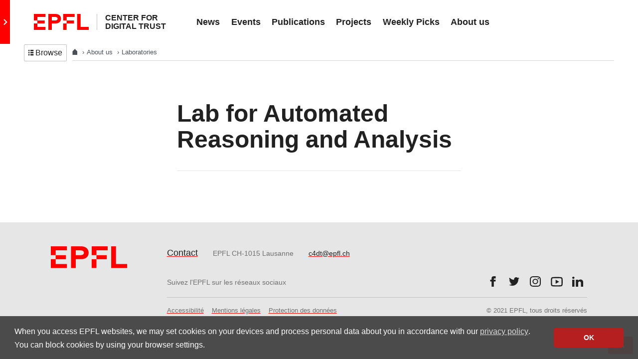

--- FILE ---
content_type: text/css
request_url: https://c4dt.epfl.ch/wp-content/themes/epfl-c4dt/style.css?ver=1729750912
body_size: 272
content:
/*!
Theme Name: epfl-c4dt
Theme URI:
Author: Antistatique.net
Author URI: http://antistatique.net/
Template: epfl
Description: Description
Version: 2.4.16
License: GNU General Public License v2 or later
License URI: LICENSE
Text Domain: epfl
Tags: custom-background, custom-logo, custom-menu, featured-images, threaded-comments, translation-ready

This theme, like WordPress, is licensed under the GPL.
Use it to make something cool, have fun, and share what you've learned with others.

epfl is based on Underscores https://underscores.me/, (C) 2012-2017 Automattic, Inc.
Underscores is distributed under the terms of the GNU GPL v2 or later.
*/


--- FILE ---
content_type: text/css
request_url: https://c4dt.epfl.ch/wp-content/themes/epfl/assets/css/elements.min.css?ver=1729750912
body_size: 52140
content:
@charset "UTF-8";
/*!
 * Bootstrap v4.5.2 (https://getbootstrap.com/)
 * Copyright 2011-2020 The Bootstrap Authors
 * Copyright 2011-2020 Twitter, Inc.
 * Licensed under MIT (https://github.com/twbs/bootstrap/blob/master/LICENSE)
 *
 * This list has not changed since the v4.0.0
 */:root{--blue:#4a90e2;--indigo:#6610f2;--purple:#6f42c1;--pink:#e83e8c;--red:red;--orange:#f5a623;--yellow:#ffc107;--green:#7ed321;--teal:#20c997;--cyan:#17a2b8;--white:#fff;--gray:#707070;--gray-dark:#343a40;--primary:red;--secondary:#fff;--success:#7ed321;--info:#4a90e2;--warning:#f5a623;--danger:red;--light:#e6e6e6;--dark:#212121;--breakpoint-xs:0;--breakpoint-sm:576px;--breakpoint-md:768px;--breakpoint-lg:992px;--breakpoint-xl:1200px;--breakpoint-xxl:1600px;--font-family-sans-serif:Arial,sans-serif;--font-family-monospace:monospace}*,:after,:before{-webkit-box-sizing:border-box;box-sizing:border-box}html{-webkit-text-size-adjust:100%;-webkit-tap-highlight-color:rgba(33,33,33,0);font-family:sans-serif;line-height:1.15}article,aside,figcaption,figure,footer,header,hgroup,main,nav,section{display:block}body{background-color:#fff;color:#212121;font-family:Arial,sans-serif;font-weight:400;line-height:1.5;margin:0;text-align:left}[tabindex="-1"]:focus:not(.focus-visible){outline:0!important}[tabindex="-1"]:focus:not(:focus-visible){outline:0!important}hr{-webkit-box-sizing:content-box;box-sizing:content-box;height:0;overflow:visible}h1,h2,h3,h4,h5,h6{margin-bottom:.5rem;margin-top:0}p{margin-bottom:1rem;margin-top:0}abbr[data-original-title],abbr[title]{border-bottom:0;cursor:help;text-decoration:underline;-webkit-text-decoration:underline dotted;text-decoration:underline dotted;-webkit-text-decoration-skip-ink:none;text-decoration-skip-ink:none}address{font-style:normal;line-height:inherit}address,dl,ol,ul{margin-bottom:1rem}dl,ol,ul{margin-top:0}ol ol,ol ul,ul ol,ul ul{margin-bottom:0}dt{font-weight:700}dd{margin-bottom:.5rem;margin-left:0}blockquote{margin:0 0 1rem}b,strong{font-weight:bolder}small{font-size:80%}sub,sup{font-size:75%;line-height:0;position:relative;vertical-align:baseline}sub{bottom:-.25em}sup{top:-.5em}a{background-color:transparent;color:#212121}a,a:hover{text-decoration:underline}a:hover{color:red}a:not([href]):not([class]),a:not([href]):not([class]):hover{color:inherit;text-decoration:none}code,kbd,pre,samp{font-family:monospace;font-size:1em}pre{-ms-overflow-style:scrollbar;margin-bottom:1rem;margin-top:0;overflow:auto}figure{margin:0 0 1rem}img{border-style:none}img,svg{vertical-align:middle}svg{overflow:hidden}table{border-collapse:collapse}caption{caption-side:bottom;color:#707070;padding-bottom:.6rem;padding-top:.6rem;text-align:left}th{text-align:inherit;text-align:-webkit-match-parent}label{display:inline-block;margin-bottom:.5rem}button{border-radius:0}button:focus:not(.focus-visible){outline:0}button:focus:not(:focus-visible){outline:0}button,input,optgroup,select,textarea{font-family:inherit;font-size:inherit;line-height:inherit;margin:0}button,input{overflow:visible}button,select{text-transform:none}[role=button]{cursor:pointer}select{word-wrap:normal}[type=button],[type=reset],[type=submit],button{-webkit-appearance:button}[type=button]:not(:disabled),[type=reset]:not(:disabled),[type=submit]:not(:disabled),button:not(:disabled){cursor:pointer}[type=button]::-moz-focus-inner,[type=reset]::-moz-focus-inner,[type=submit]::-moz-focus-inner,button::-moz-focus-inner{border-style:none;padding:0}input[type=checkbox],input[type=radio]{-webkit-box-sizing:border-box;box-sizing:border-box;padding:0}textarea{overflow:auto;resize:vertical}fieldset{border:0;margin:0;min-width:0;padding:0}legend{color:inherit;display:block;font-size:1.5rem;line-height:inherit;margin-bottom:.5rem;max-width:100%;padding:0;white-space:normal;width:100%}progress{vertical-align:baseline}[type=number]::-webkit-inner-spin-button,[type=number]::-webkit-outer-spin-button{height:auto}[type=search]{-webkit-appearance:none;outline-offset:-2px}[type=search]::-webkit-search-decoration{-webkit-appearance:none}::-webkit-file-upload-button{-webkit-appearance:button;font:inherit}output{display:inline-block}summary{cursor:pointer;display:list-item}template{display:none}[hidden]{display:none!important}.h1,.h2,.h3,.h4,.h5,.h6,h1,h2,h3,h4,h5,h6{color:inherit;font-family:inherit;font-weight:400;line-height:1.2;margin-bottom:.5rem}.h2,h2{font-size:2.33rem}.h3,h3{font-size:1.78rem}.h4,h4{font-size:1.44rem}.h5,h5{font-size:1.17rem}.h6,h6{font-size:1rem}.lead{font-size:1.28rem;font-weight:400}.display-1{font-size:6rem}.display-1,.display-2{font-weight:300;line-height:1.2}.display-2{font-size:5.5rem}.display-3{font-size:4.5rem}.display-3,.display-4{font-weight:300;line-height:1.2}.display-4{font-size:3.5rem}hr{border:0;border-top:1px solid rgba(33,33,33,.1);margin-bottom:1rem;margin-top:1rem}.small,small{font-size:.875rem;font-weight:400}.mark,mark{background-color:rgba(255,0,0,.2);padding:.2em}.list-inline,.list-unstyled{list-style:none;padding-left:0}.list-inline-item{display:inline-block}.list-inline-item:not(:last-child){margin-right:.5rem}.initialism{font-size:90%;text-transform:uppercase}.blockquote{font-size:1.44rem;margin-bottom:1rem}.blockquote-footer{color:#707070;display:block;font-size:.875rem}.blockquote-footer:before{content:"— "}.img-fluid,.img-thumbnail{height:auto;max-width:100%}.img-thumbnail{background-color:#fff;border:1px solid #c1c1c1;border-radius:2px;padding:.25rem}.figure{display:inline-block}.figure-img{line-height:1;margin-bottom:.5rem}.figure-caption{color:#707070;font-size:.83rem}.container,.container-fluid,.container-lg,.container-md,.container-sm,.container-xl{margin-left:auto;margin-right:auto;padding-left:16px;padding-right:16px;width:100%}@media (min-width:576px){.container,.container-sm{max-width:540px}}@media (min-width:768px){.container,.container-md,.container-sm{max-width:720px}}@media (min-width:992px){.container,.container-lg,.container-md,.container-sm{max-width:960px}}@media (min-width:1200px){.container,.container-lg,.container-md,.container-sm,.container-xl{max-width:1140px}}.row{display:-webkit-box;display:-ms-flexbox;display:flex;-ms-flex-wrap:wrap;flex-wrap:wrap;margin-left:-16px;margin-right:-16px}.no-gutters{margin-left:0;margin-right:0}.no-gutters>.col,.no-gutters>[class*=col-]{padding-left:0;padding-right:0}.col,.col-1,.col-2,.col-3,.col-4,.col-5,.col-6,.col-7,.col-8,.col-9,.col-10,.col-11,.col-12,.col-auto,.col-lg,.col-lg-1,.col-lg-2,.col-lg-3,.col-lg-4,.col-lg-5,.col-lg-6,.col-lg-7,.col-lg-8,.col-lg-9,.col-lg-10,.col-lg-11,.col-lg-12,.col-lg-auto,.col-md,.col-md-1,.col-md-2,.col-md-3,.col-md-4,.col-md-5,.col-md-6,.col-md-7,.col-md-8,.col-md-9,.col-md-10,.col-md-11,.col-md-12,.col-md-auto,.col-sm,.col-sm-1,.col-sm-2,.col-sm-3,.col-sm-4,.col-sm-5,.col-sm-6,.col-sm-7,.col-sm-8,.col-sm-9,.col-sm-10,.col-sm-11,.col-sm-12,.col-sm-auto,.col-xl,.col-xl-1,.col-xl-2,.col-xl-3,.col-xl-4,.col-xl-5,.col-xl-6,.col-xl-7,.col-xl-8,.col-xl-9,.col-xl-10,.col-xl-11,.col-xl-12,.col-xl-auto,.col-xxl,.col-xxl-1,.col-xxl-2,.col-xxl-3,.col-xxl-4,.col-xxl-5,.col-xxl-6,.col-xxl-7,.col-xxl-8,.col-xxl-9,.col-xxl-10,.col-xxl-11,.col-xxl-12,.col-xxl-auto{padding-left:16px;padding-right:16px;position:relative;width:100%}.col{-ms-flex-preferred-size:0;-webkit-box-flex:1;-ms-flex-positive:1;flex-basis:0;flex-grow:1;max-width:100%}.row-cols-1>*{-webkit-box-flex:0;-ms-flex:0 0 100%;flex:0 0 100%;max-width:100%}.row-cols-2>*{-webkit-box-flex:0;-ms-flex:0 0 50%;flex:0 0 50%;max-width:50%}.row-cols-3>*{-webkit-box-flex:0;-ms-flex:0 0 33.3333333333%;flex:0 0 33.3333333333%;max-width:33.3333333333%}.row-cols-4>*{-webkit-box-flex:0;-ms-flex:0 0 25%;flex:0 0 25%;max-width:25%}.row-cols-5>*{-webkit-box-flex:0;-ms-flex:0 0 20%;flex:0 0 20%;max-width:20%}.row-cols-6>*{-webkit-box-flex:0;-ms-flex:0 0 16.6666666667%;flex:0 0 16.6666666667%;max-width:16.6666666667%}.col-auto{-ms-flex:0 0 auto;flex:0 0 auto;max-width:100%;width:auto}.col-1,.col-auto{-webkit-box-flex:0}.col-1{-ms-flex:0 0 8.3333333333%;flex:0 0 8.3333333333%;max-width:8.3333333333%}.col-2{-ms-flex:0 0 16.6666666667%;flex:0 0 16.6666666667%;max-width:16.6666666667%}.col-2,.col-3{-webkit-box-flex:0}.col-3{-ms-flex:0 0 25%;flex:0 0 25%;max-width:25%}.col-4{-ms-flex:0 0 33.3333333333%;flex:0 0 33.3333333333%;max-width:33.3333333333%}.col-4,.col-5{-webkit-box-flex:0}.col-5{-ms-flex:0 0 41.6666666667%;flex:0 0 41.6666666667%;max-width:41.6666666667%}.col-6{-ms-flex:0 0 50%;flex:0 0 50%;max-width:50%}.col-6,.col-7{-webkit-box-flex:0}.col-7{-ms-flex:0 0 58.3333333333%;flex:0 0 58.3333333333%;max-width:58.3333333333%}.col-8{-ms-flex:0 0 66.6666666667%;flex:0 0 66.6666666667%;max-width:66.6666666667%}.col-8,.col-9{-webkit-box-flex:0}.col-9{-ms-flex:0 0 75%;flex:0 0 75%;max-width:75%}.col-10{-ms-flex:0 0 83.3333333333%;flex:0 0 83.3333333333%;max-width:83.3333333333%}.col-10,.col-11{-webkit-box-flex:0}.col-11{-ms-flex:0 0 91.6666666667%;flex:0 0 91.6666666667%;max-width:91.6666666667%}.col-12{-webkit-box-flex:0;-ms-flex:0 0 100%;flex:0 0 100%;max-width:100%}.order-first{-webkit-box-ordinal-group:0;-ms-flex-order:-1;order:-1}.order-last{-webkit-box-ordinal-group:14;-ms-flex-order:13;order:13}.order-0{-webkit-box-ordinal-group:1;-ms-flex-order:0;order:0}.order-1{-webkit-box-ordinal-group:2;-ms-flex-order:1;order:1}.order-2{-webkit-box-ordinal-group:3;-ms-flex-order:2;order:2}.order-3{-webkit-box-ordinal-group:4;-ms-flex-order:3;order:3}.order-4{-webkit-box-ordinal-group:5;-ms-flex-order:4;order:4}.order-5{-webkit-box-ordinal-group:6;-ms-flex-order:5;order:5}.order-6{-webkit-box-ordinal-group:7;-ms-flex-order:6;order:6}.order-7{-webkit-box-ordinal-group:8;-ms-flex-order:7;order:7}.order-8{-webkit-box-ordinal-group:9;-ms-flex-order:8;order:8}.order-9{-webkit-box-ordinal-group:10;-ms-flex-order:9;order:9}.order-10{-webkit-box-ordinal-group:11;-ms-flex-order:10;order:10}.order-11{-webkit-box-ordinal-group:12;-ms-flex-order:11;order:11}.order-12{-webkit-box-ordinal-group:13;-ms-flex-order:12;order:12}.offset-1{margin-left:8.3333333333%}.offset-2{margin-left:16.6666666667%}.offset-3{margin-left:25%}.offset-4{margin-left:33.3333333333%}.offset-5{margin-left:41.6666666667%}.offset-6{margin-left:50%}.offset-7{margin-left:58.3333333333%}.offset-8{margin-left:66.6666666667%}.offset-9{margin-left:75%}.offset-10{margin-left:83.3333333333%}.offset-11{margin-left:91.6666666667%}@media (min-width:576px){.col-sm{-ms-flex-preferred-size:0;-webkit-box-flex:1;-ms-flex-positive:1;flex-basis:0;flex-grow:1;max-width:100%}.row-cols-sm-1>*{-webkit-box-flex:0;-ms-flex:0 0 100%;flex:0 0 100%;max-width:100%}.row-cols-sm-2>*{-webkit-box-flex:0;-ms-flex:0 0 50%;flex:0 0 50%;max-width:50%}.row-cols-sm-3>*{-webkit-box-flex:0;-ms-flex:0 0 33.3333333333%;flex:0 0 33.3333333333%;max-width:33.3333333333%}.row-cols-sm-4>*{-webkit-box-flex:0;-ms-flex:0 0 25%;flex:0 0 25%;max-width:25%}.row-cols-sm-5>*{-webkit-box-flex:0;-ms-flex:0 0 20%;flex:0 0 20%;max-width:20%}.row-cols-sm-6>*{-webkit-box-flex:0;-ms-flex:0 0 16.6666666667%;flex:0 0 16.6666666667%;max-width:16.6666666667%}.col-sm-auto{-webkit-box-flex:0;-ms-flex:0 0 auto;flex:0 0 auto;max-width:100%;width:auto}.col-sm-1{-webkit-box-flex:0;-ms-flex:0 0 8.3333333333%;flex:0 0 8.3333333333%;max-width:8.3333333333%}.col-sm-2{-webkit-box-flex:0;-ms-flex:0 0 16.6666666667%;flex:0 0 16.6666666667%;max-width:16.6666666667%}.col-sm-3{-webkit-box-flex:0;-ms-flex:0 0 25%;flex:0 0 25%;max-width:25%}.col-sm-4{-webkit-box-flex:0;-ms-flex:0 0 33.3333333333%;flex:0 0 33.3333333333%;max-width:33.3333333333%}.col-sm-5{-webkit-box-flex:0;-ms-flex:0 0 41.6666666667%;flex:0 0 41.6666666667%;max-width:41.6666666667%}.col-sm-6{-webkit-box-flex:0;-ms-flex:0 0 50%;flex:0 0 50%;max-width:50%}.col-sm-7{-webkit-box-flex:0;-ms-flex:0 0 58.3333333333%;flex:0 0 58.3333333333%;max-width:58.3333333333%}.col-sm-8{-webkit-box-flex:0;-ms-flex:0 0 66.6666666667%;flex:0 0 66.6666666667%;max-width:66.6666666667%}.col-sm-9{-webkit-box-flex:0;-ms-flex:0 0 75%;flex:0 0 75%;max-width:75%}.col-sm-10{-webkit-box-flex:0;-ms-flex:0 0 83.3333333333%;flex:0 0 83.3333333333%;max-width:83.3333333333%}.col-sm-11{-webkit-box-flex:0;-ms-flex:0 0 91.6666666667%;flex:0 0 91.6666666667%;max-width:91.6666666667%}.col-sm-12{-webkit-box-flex:0;-ms-flex:0 0 100%;flex:0 0 100%;max-width:100%}.order-sm-first{-webkit-box-ordinal-group:0;-ms-flex-order:-1;order:-1}.order-sm-last{-webkit-box-ordinal-group:14;-ms-flex-order:13;order:13}.order-sm-0{-webkit-box-ordinal-group:1;-ms-flex-order:0;order:0}.order-sm-1{-webkit-box-ordinal-group:2;-ms-flex-order:1;order:1}.order-sm-2{-webkit-box-ordinal-group:3;-ms-flex-order:2;order:2}.order-sm-3{-webkit-box-ordinal-group:4;-ms-flex-order:3;order:3}.order-sm-4{-webkit-box-ordinal-group:5;-ms-flex-order:4;order:4}.order-sm-5{-webkit-box-ordinal-group:6;-ms-flex-order:5;order:5}.order-sm-6{-webkit-box-ordinal-group:7;-ms-flex-order:6;order:6}.order-sm-7{-webkit-box-ordinal-group:8;-ms-flex-order:7;order:7}.order-sm-8{-webkit-box-ordinal-group:9;-ms-flex-order:8;order:8}.order-sm-9{-webkit-box-ordinal-group:10;-ms-flex-order:9;order:9}.order-sm-10{-webkit-box-ordinal-group:11;-ms-flex-order:10;order:10}.order-sm-11{-webkit-box-ordinal-group:12;-ms-flex-order:11;order:11}.order-sm-12{-webkit-box-ordinal-group:13;-ms-flex-order:12;order:12}.offset-sm-0{margin-left:0}.offset-sm-1{margin-left:8.3333333333%}.offset-sm-2{margin-left:16.6666666667%}.offset-sm-3{margin-left:25%}.offset-sm-4{margin-left:33.3333333333%}.offset-sm-5{margin-left:41.6666666667%}.offset-sm-6{margin-left:50%}.offset-sm-7{margin-left:58.3333333333%}.offset-sm-8{margin-left:66.6666666667%}.offset-sm-9{margin-left:75%}.offset-sm-10{margin-left:83.3333333333%}.offset-sm-11{margin-left:91.6666666667%}}@media (min-width:768px){.col-md{-ms-flex-preferred-size:0;-webkit-box-flex:1;-ms-flex-positive:1;flex-basis:0;flex-grow:1;max-width:100%}.row-cols-md-1>*{-webkit-box-flex:0;-ms-flex:0 0 100%;flex:0 0 100%;max-width:100%}.row-cols-md-2>*{-webkit-box-flex:0;-ms-flex:0 0 50%;flex:0 0 50%;max-width:50%}.row-cols-md-3>*{-webkit-box-flex:0;-ms-flex:0 0 33.3333333333%;flex:0 0 33.3333333333%;max-width:33.3333333333%}.row-cols-md-4>*{-webkit-box-flex:0;-ms-flex:0 0 25%;flex:0 0 25%;max-width:25%}.row-cols-md-5>*{-webkit-box-flex:0;-ms-flex:0 0 20%;flex:0 0 20%;max-width:20%}.row-cols-md-6>*{-webkit-box-flex:0;-ms-flex:0 0 16.6666666667%;flex:0 0 16.6666666667%;max-width:16.6666666667%}.col-md-auto{-webkit-box-flex:0;-ms-flex:0 0 auto;flex:0 0 auto;max-width:100%;width:auto}.col-md-1{-webkit-box-flex:0;-ms-flex:0 0 8.3333333333%;flex:0 0 8.3333333333%;max-width:8.3333333333%}.col-md-2{-webkit-box-flex:0;-ms-flex:0 0 16.6666666667%;flex:0 0 16.6666666667%;max-width:16.6666666667%}.col-md-3{-webkit-box-flex:0;-ms-flex:0 0 25%;flex:0 0 25%;max-width:25%}.col-md-4{-webkit-box-flex:0;-ms-flex:0 0 33.3333333333%;flex:0 0 33.3333333333%;max-width:33.3333333333%}.col-md-5{-webkit-box-flex:0;-ms-flex:0 0 41.6666666667%;flex:0 0 41.6666666667%;max-width:41.6666666667%}.col-md-6{-webkit-box-flex:0;-ms-flex:0 0 50%;flex:0 0 50%;max-width:50%}.col-md-7{-webkit-box-flex:0;-ms-flex:0 0 58.3333333333%;flex:0 0 58.3333333333%;max-width:58.3333333333%}.col-md-8{-webkit-box-flex:0;-ms-flex:0 0 66.6666666667%;flex:0 0 66.6666666667%;max-width:66.6666666667%}.col-md-9{-webkit-box-flex:0;-ms-flex:0 0 75%;flex:0 0 75%;max-width:75%}.col-md-10{-webkit-box-flex:0;-ms-flex:0 0 83.3333333333%;flex:0 0 83.3333333333%;max-width:83.3333333333%}.col-md-11{-webkit-box-flex:0;-ms-flex:0 0 91.6666666667%;flex:0 0 91.6666666667%;max-width:91.6666666667%}.col-md-12{-webkit-box-flex:0;-ms-flex:0 0 100%;flex:0 0 100%;max-width:100%}.order-md-first{-webkit-box-ordinal-group:0;-ms-flex-order:-1;order:-1}.order-md-last{-webkit-box-ordinal-group:14;-ms-flex-order:13;order:13}.order-md-0{-webkit-box-ordinal-group:1;-ms-flex-order:0;order:0}.order-md-1{-webkit-box-ordinal-group:2;-ms-flex-order:1;order:1}.order-md-2{-webkit-box-ordinal-group:3;-ms-flex-order:2;order:2}.order-md-3{-webkit-box-ordinal-group:4;-ms-flex-order:3;order:3}.order-md-4{-webkit-box-ordinal-group:5;-ms-flex-order:4;order:4}.order-md-5{-webkit-box-ordinal-group:6;-ms-flex-order:5;order:5}.order-md-6{-webkit-box-ordinal-group:7;-ms-flex-order:6;order:6}.order-md-7{-webkit-box-ordinal-group:8;-ms-flex-order:7;order:7}.order-md-8{-webkit-box-ordinal-group:9;-ms-flex-order:8;order:8}.order-md-9{-webkit-box-ordinal-group:10;-ms-flex-order:9;order:9}.order-md-10{-webkit-box-ordinal-group:11;-ms-flex-order:10;order:10}.order-md-11{-webkit-box-ordinal-group:12;-ms-flex-order:11;order:11}.order-md-12{-webkit-box-ordinal-group:13;-ms-flex-order:12;order:12}.offset-md-0{margin-left:0}.offset-md-1{margin-left:8.3333333333%}.offset-md-2{margin-left:16.6666666667%}.offset-md-3{margin-left:25%}.offset-md-4{margin-left:33.3333333333%}.offset-md-5{margin-left:41.6666666667%}.offset-md-6{margin-left:50%}.offset-md-7{margin-left:58.3333333333%}.offset-md-8{margin-left:66.6666666667%}.offset-md-9{margin-left:75%}.offset-md-10{margin-left:83.3333333333%}.offset-md-11{margin-left:91.6666666667%}}@media (min-width:992px){.col-lg{-ms-flex-preferred-size:0;-webkit-box-flex:1;-ms-flex-positive:1;flex-basis:0;flex-grow:1;max-width:100%}.row-cols-lg-1>*{-webkit-box-flex:0;-ms-flex:0 0 100%;flex:0 0 100%;max-width:100%}.row-cols-lg-2>*{-webkit-box-flex:0;-ms-flex:0 0 50%;flex:0 0 50%;max-width:50%}.row-cols-lg-3>*{-webkit-box-flex:0;-ms-flex:0 0 33.3333333333%;flex:0 0 33.3333333333%;max-width:33.3333333333%}.row-cols-lg-4>*{-webkit-box-flex:0;-ms-flex:0 0 25%;flex:0 0 25%;max-width:25%}.row-cols-lg-5>*{-webkit-box-flex:0;-ms-flex:0 0 20%;flex:0 0 20%;max-width:20%}.row-cols-lg-6>*{-webkit-box-flex:0;-ms-flex:0 0 16.6666666667%;flex:0 0 16.6666666667%;max-width:16.6666666667%}.col-lg-auto{-webkit-box-flex:0;-ms-flex:0 0 auto;flex:0 0 auto;max-width:100%;width:auto}.col-lg-1{-webkit-box-flex:0;-ms-flex:0 0 8.3333333333%;flex:0 0 8.3333333333%;max-width:8.3333333333%}.col-lg-2{-webkit-box-flex:0;-ms-flex:0 0 16.6666666667%;flex:0 0 16.6666666667%;max-width:16.6666666667%}.col-lg-3{-webkit-box-flex:0;-ms-flex:0 0 25%;flex:0 0 25%;max-width:25%}.col-lg-4{-webkit-box-flex:0;-ms-flex:0 0 33.3333333333%;flex:0 0 33.3333333333%;max-width:33.3333333333%}.col-lg-5{-webkit-box-flex:0;-ms-flex:0 0 41.6666666667%;flex:0 0 41.6666666667%;max-width:41.6666666667%}.col-lg-6{-webkit-box-flex:0;-ms-flex:0 0 50%;flex:0 0 50%;max-width:50%}.col-lg-7{-webkit-box-flex:0;-ms-flex:0 0 58.3333333333%;flex:0 0 58.3333333333%;max-width:58.3333333333%}.col-lg-8{-webkit-box-flex:0;-ms-flex:0 0 66.6666666667%;flex:0 0 66.6666666667%;max-width:66.6666666667%}.col-lg-9{-webkit-box-flex:0;-ms-flex:0 0 75%;flex:0 0 75%;max-width:75%}.col-lg-10{-webkit-box-flex:0;-ms-flex:0 0 83.3333333333%;flex:0 0 83.3333333333%;max-width:83.3333333333%}.col-lg-11{-webkit-box-flex:0;-ms-flex:0 0 91.6666666667%;flex:0 0 91.6666666667%;max-width:91.6666666667%}.col-lg-12{-webkit-box-flex:0;-ms-flex:0 0 100%;flex:0 0 100%;max-width:100%}.order-lg-first{-webkit-box-ordinal-group:0;-ms-flex-order:-1;order:-1}.order-lg-last{-webkit-box-ordinal-group:14;-ms-flex-order:13;order:13}.order-lg-0{-webkit-box-ordinal-group:1;-ms-flex-order:0;order:0}.order-lg-1{-webkit-box-ordinal-group:2;-ms-flex-order:1;order:1}.order-lg-2{-webkit-box-ordinal-group:3;-ms-flex-order:2;order:2}.order-lg-3{-webkit-box-ordinal-group:4;-ms-flex-order:3;order:3}.order-lg-4{-webkit-box-ordinal-group:5;-ms-flex-order:4;order:4}.order-lg-5{-webkit-box-ordinal-group:6;-ms-flex-order:5;order:5}.order-lg-6{-webkit-box-ordinal-group:7;-ms-flex-order:6;order:6}.order-lg-7{-webkit-box-ordinal-group:8;-ms-flex-order:7;order:7}.order-lg-8{-webkit-box-ordinal-group:9;-ms-flex-order:8;order:8}.order-lg-9{-webkit-box-ordinal-group:10;-ms-flex-order:9;order:9}.order-lg-10{-webkit-box-ordinal-group:11;-ms-flex-order:10;order:10}.order-lg-11{-webkit-box-ordinal-group:12;-ms-flex-order:11;order:11}.order-lg-12{-webkit-box-ordinal-group:13;-ms-flex-order:12;order:12}.offset-lg-0{margin-left:0}.offset-lg-1{margin-left:8.3333333333%}.offset-lg-2{margin-left:16.6666666667%}.offset-lg-3{margin-left:25%}.offset-lg-4{margin-left:33.3333333333%}.offset-lg-5{margin-left:41.6666666667%}.offset-lg-6{margin-left:50%}.offset-lg-7{margin-left:58.3333333333%}.offset-lg-8{margin-left:66.6666666667%}.offset-lg-9{margin-left:75%}.offset-lg-10{margin-left:83.3333333333%}.offset-lg-11{margin-left:91.6666666667%}}@media (min-width:1200px){.col-xl{-ms-flex-preferred-size:0;-webkit-box-flex:1;-ms-flex-positive:1;flex-basis:0;flex-grow:1;max-width:100%}.row-cols-xl-1>*{-webkit-box-flex:0;-ms-flex:0 0 100%;flex:0 0 100%;max-width:100%}.row-cols-xl-2>*{-webkit-box-flex:0;-ms-flex:0 0 50%;flex:0 0 50%;max-width:50%}.row-cols-xl-3>*{-webkit-box-flex:0;-ms-flex:0 0 33.3333333333%;flex:0 0 33.3333333333%;max-width:33.3333333333%}.row-cols-xl-4>*{-webkit-box-flex:0;-ms-flex:0 0 25%;flex:0 0 25%;max-width:25%}.row-cols-xl-5>*{-webkit-box-flex:0;-ms-flex:0 0 20%;flex:0 0 20%;max-width:20%}.row-cols-xl-6>*{-webkit-box-flex:0;-ms-flex:0 0 16.6666666667%;flex:0 0 16.6666666667%;max-width:16.6666666667%}.col-xl-auto{-webkit-box-flex:0;-ms-flex:0 0 auto;flex:0 0 auto;max-width:100%;width:auto}.col-xl-1{-webkit-box-flex:0;-ms-flex:0 0 8.3333333333%;flex:0 0 8.3333333333%;max-width:8.3333333333%}.col-xl-2{-webkit-box-flex:0;-ms-flex:0 0 16.6666666667%;flex:0 0 16.6666666667%;max-width:16.6666666667%}.col-xl-3{-webkit-box-flex:0;-ms-flex:0 0 25%;flex:0 0 25%;max-width:25%}.col-xl-4{-webkit-box-flex:0;-ms-flex:0 0 33.3333333333%;flex:0 0 33.3333333333%;max-width:33.3333333333%}.col-xl-5{-webkit-box-flex:0;-ms-flex:0 0 41.6666666667%;flex:0 0 41.6666666667%;max-width:41.6666666667%}.col-xl-6{-webkit-box-flex:0;-ms-flex:0 0 50%;flex:0 0 50%;max-width:50%}.col-xl-7{-webkit-box-flex:0;-ms-flex:0 0 58.3333333333%;flex:0 0 58.3333333333%;max-width:58.3333333333%}.col-xl-8{-webkit-box-flex:0;-ms-flex:0 0 66.6666666667%;flex:0 0 66.6666666667%;max-width:66.6666666667%}.col-xl-9{-webkit-box-flex:0;-ms-flex:0 0 75%;flex:0 0 75%;max-width:75%}.col-xl-10{-webkit-box-flex:0;-ms-flex:0 0 83.3333333333%;flex:0 0 83.3333333333%;max-width:83.3333333333%}.col-xl-11{-webkit-box-flex:0;-ms-flex:0 0 91.6666666667%;flex:0 0 91.6666666667%;max-width:91.6666666667%}.col-xl-12{-webkit-box-flex:0;-ms-flex:0 0 100%;flex:0 0 100%;max-width:100%}.order-xl-first{-webkit-box-ordinal-group:0;-ms-flex-order:-1;order:-1}.order-xl-last{-webkit-box-ordinal-group:14;-ms-flex-order:13;order:13}.order-xl-0{-webkit-box-ordinal-group:1;-ms-flex-order:0;order:0}.order-xl-1{-webkit-box-ordinal-group:2;-ms-flex-order:1;order:1}.order-xl-2{-webkit-box-ordinal-group:3;-ms-flex-order:2;order:2}.order-xl-3{-webkit-box-ordinal-group:4;-ms-flex-order:3;order:3}.order-xl-4{-webkit-box-ordinal-group:5;-ms-flex-order:4;order:4}.order-xl-5{-webkit-box-ordinal-group:6;-ms-flex-order:5;order:5}.order-xl-6{-webkit-box-ordinal-group:7;-ms-flex-order:6;order:6}.order-xl-7{-webkit-box-ordinal-group:8;-ms-flex-order:7;order:7}.order-xl-8{-webkit-box-ordinal-group:9;-ms-flex-order:8;order:8}.order-xl-9{-webkit-box-ordinal-group:10;-ms-flex-order:9;order:9}.order-xl-10{-webkit-box-ordinal-group:11;-ms-flex-order:10;order:10}.order-xl-11{-webkit-box-ordinal-group:12;-ms-flex-order:11;order:11}.order-xl-12{-webkit-box-ordinal-group:13;-ms-flex-order:12;order:12}.offset-xl-0{margin-left:0}.offset-xl-1{margin-left:8.3333333333%}.offset-xl-2{margin-left:16.6666666667%}.offset-xl-3{margin-left:25%}.offset-xl-4{margin-left:33.3333333333%}.offset-xl-5{margin-left:41.6666666667%}.offset-xl-6{margin-left:50%}.offset-xl-7{margin-left:58.3333333333%}.offset-xl-8{margin-left:66.6666666667%}.offset-xl-9{margin-left:75%}.offset-xl-10{margin-left:83.3333333333%}.offset-xl-11{margin-left:91.6666666667%}}@media (min-width:1600px){.col-xxl{-ms-flex-preferred-size:0;-webkit-box-flex:1;-ms-flex-positive:1;flex-basis:0;flex-grow:1;max-width:100%}.row-cols-xxl-1>*{-webkit-box-flex:0;-ms-flex:0 0 100%;flex:0 0 100%;max-width:100%}.row-cols-xxl-2>*{-webkit-box-flex:0;-ms-flex:0 0 50%;flex:0 0 50%;max-width:50%}.row-cols-xxl-3>*{-webkit-box-flex:0;-ms-flex:0 0 33.3333333333%;flex:0 0 33.3333333333%;max-width:33.3333333333%}.row-cols-xxl-4>*{-webkit-box-flex:0;-ms-flex:0 0 25%;flex:0 0 25%;max-width:25%}.row-cols-xxl-5>*{-webkit-box-flex:0;-ms-flex:0 0 20%;flex:0 0 20%;max-width:20%}.row-cols-xxl-6>*{-webkit-box-flex:0;-ms-flex:0 0 16.6666666667%;flex:0 0 16.6666666667%;max-width:16.6666666667%}.col-xxl-auto{-webkit-box-flex:0;-ms-flex:0 0 auto;flex:0 0 auto;max-width:100%;width:auto}.col-xxl-1{-webkit-box-flex:0;-ms-flex:0 0 8.3333333333%;flex:0 0 8.3333333333%;max-width:8.3333333333%}.col-xxl-2{-webkit-box-flex:0;-ms-flex:0 0 16.6666666667%;flex:0 0 16.6666666667%;max-width:16.6666666667%}.col-xxl-3{-webkit-box-flex:0;-ms-flex:0 0 25%;flex:0 0 25%;max-width:25%}.col-xxl-4{-webkit-box-flex:0;-ms-flex:0 0 33.3333333333%;flex:0 0 33.3333333333%;max-width:33.3333333333%}.col-xxl-5{-webkit-box-flex:0;-ms-flex:0 0 41.6666666667%;flex:0 0 41.6666666667%;max-width:41.6666666667%}.col-xxl-6{-webkit-box-flex:0;-ms-flex:0 0 50%;flex:0 0 50%;max-width:50%}.col-xxl-7{-webkit-box-flex:0;-ms-flex:0 0 58.3333333333%;flex:0 0 58.3333333333%;max-width:58.3333333333%}.col-xxl-8{-webkit-box-flex:0;-ms-flex:0 0 66.6666666667%;flex:0 0 66.6666666667%;max-width:66.6666666667%}.col-xxl-9{-webkit-box-flex:0;-ms-flex:0 0 75%;flex:0 0 75%;max-width:75%}.col-xxl-10{-webkit-box-flex:0;-ms-flex:0 0 83.3333333333%;flex:0 0 83.3333333333%;max-width:83.3333333333%}.col-xxl-11{-webkit-box-flex:0;-ms-flex:0 0 91.6666666667%;flex:0 0 91.6666666667%;max-width:91.6666666667%}.col-xxl-12{-webkit-box-flex:0;-ms-flex:0 0 100%;flex:0 0 100%;max-width:100%}.order-xxl-first{-webkit-box-ordinal-group:0;-ms-flex-order:-1;order:-1}.order-xxl-last{-webkit-box-ordinal-group:14;-ms-flex-order:13;order:13}.order-xxl-0{-webkit-box-ordinal-group:1;-ms-flex-order:0;order:0}.order-xxl-1{-webkit-box-ordinal-group:2;-ms-flex-order:1;order:1}.order-xxl-2{-webkit-box-ordinal-group:3;-ms-flex-order:2;order:2}.order-xxl-3{-webkit-box-ordinal-group:4;-ms-flex-order:3;order:3}.order-xxl-4{-webkit-box-ordinal-group:5;-ms-flex-order:4;order:4}.order-xxl-5{-webkit-box-ordinal-group:6;-ms-flex-order:5;order:5}.order-xxl-6{-webkit-box-ordinal-group:7;-ms-flex-order:6;order:6}.order-xxl-7{-webkit-box-ordinal-group:8;-ms-flex-order:7;order:7}.order-xxl-8{-webkit-box-ordinal-group:9;-ms-flex-order:8;order:8}.order-xxl-9{-webkit-box-ordinal-group:10;-ms-flex-order:9;order:9}.order-xxl-10{-webkit-box-ordinal-group:11;-ms-flex-order:10;order:10}.order-xxl-11{-webkit-box-ordinal-group:12;-ms-flex-order:11;order:11}.order-xxl-12{-webkit-box-ordinal-group:13;-ms-flex-order:12;order:12}.offset-xxl-0{margin-left:0}.offset-xxl-1{margin-left:8.3333333333%}.offset-xxl-2{margin-left:16.6666666667%}.offset-xxl-3{margin-left:25%}.offset-xxl-4{margin-left:33.3333333333%}.offset-xxl-5{margin-left:41.6666666667%}.offset-xxl-6{margin-left:50%}.offset-xxl-7{margin-left:58.3333333333%}.offset-xxl-8{margin-left:66.6666666667%}.offset-xxl-9{margin-left:75%}.offset-xxl-10{margin-left:83.3333333333%}.offset-xxl-11{margin-left:91.6666666667%}}.form-control,.selectize-control .selectize-input{background-clip:padding-box;background-color:#fff;border:1px solid #d5d5d5;border-radius:2px;color:#212121;display:block;font-size:1rem;font-weight:400;height:calc(2.25rem + 2px);line-height:1.5;padding:.375rem .75rem;-webkit-transition:border-color .15s ease-in-out,-webkit-box-shadow .15s ease-in-out;transition:border-color .15s ease-in-out,-webkit-box-shadow .15s ease-in-out;transition:border-color .15s ease-in-out,box-shadow .15s ease-in-out;transition:border-color .15s ease-in-out,box-shadow .15s ease-in-out,-webkit-box-shadow .15s ease-in-out;width:100%}@media (prefers-reduced-motion:reduce){.form-control,.selectize-control .selectize-input{-webkit-transition:none;transition:none}}.form-control::-ms-expand,.selectize-control .selectize-input::-ms-expand{background-color:transparent;border:0}.form-control:-moz-focusring,.selectize-control .selectize-input:-moz-focusring{color:transparent;text-shadow:0 0 0 #212121}.form-control:focus,.selectize-control .selectize-input:focus{background-color:#fff;border-color:#212121;-webkit-box-shadow:0 0 0 1px #d5d5d5;box-shadow:0 0 0 1px #d5d5d5;color:#212121;outline:0}.form-control::-webkit-input-placeholder,.selectize-control .selectize-input::-webkit-input-placeholder{color:#707070;opacity:1}.form-control::-moz-placeholder,.selectize-control .selectize-input::-moz-placeholder{color:#707070;opacity:1}.form-control:-ms-input-placeholder,.selectize-control .selectize-input:-ms-input-placeholder{color:#707070;opacity:1}.form-control::-ms-input-placeholder,.selectize-control .selectize-input::-ms-input-placeholder{color:#707070;opacity:1}.form-control::placeholder,.selectize-control .selectize-input::placeholder{color:#707070;opacity:1}.form-control:disabled,.form-control[readonly],.selectize-control .selectize-input:disabled,.selectize-control [readonly].selectize-input{background-color:#e6e6e6;opacity:1}.selectize-control input[type=date].selectize-input,.selectize-control input[type=datetime-local].selectize-input,.selectize-control input[type=month].selectize-input,.selectize-control input[type=time].selectize-input,input[type=date].form-control,input[type=datetime-local].form-control,input[type=month].form-control,input[type=time].form-control{-webkit-appearance:none;-moz-appearance:none;appearance:none}.selectize-control select.selectize-input:focus::-ms-value,select.form-control:focus::-ms-value{background-color:#fff;color:#212121}.form-control-file,.form-control-range{display:block;width:100%}.col-form-label{font-size:inherit;line-height:1.5;margin-bottom:0;padding-bottom:calc(.375rem + 1px);padding-top:calc(.375rem + 1px)}.col-form-label-lg{font-size:1.25rem;line-height:1.5;padding-bottom:calc(.5rem + 1px);padding-top:calc(.5rem + 1px)}.col-form-label-sm{font-size:.83rem;line-height:1.575;padding-bottom:calc(.35rem + 1px);padding-top:calc(.35rem + 1px)}.form-control-plaintext{background-color:transparent;border:solid transparent;border-width:1px 0;color:#212121;display:block;font-size:1rem;line-height:1.5;margin-bottom:0;padding:.375rem 0;width:100%}.form-control-plaintext.form-control-lg,.form-control-plaintext.form-control-sm{padding-left:0;padding-right:0}.form-control-sm{border-radius:2px;font-size:.83rem;height:calc(2.00725rem + 2px);line-height:1.575;padding:.35rem .7rem}.form-control-lg{border-radius:4px;font-size:1.25rem;height:calc(2.875rem + 2px);line-height:1.5;padding:.5rem 1rem}.selectize-control select[multiple].selectize-input,.selectize-control select[size].selectize-input,.selectize-control textarea.selectize-input,select.form-control[multiple],select.form-control[size],textarea.form-control{height:auto}.form-group{margin-bottom:1rem}.form-text{display:block;margin-top:.55rem}.form-row{display:-webkit-box;display:-ms-flexbox;display:flex;-ms-flex-wrap:wrap;flex-wrap:wrap;margin-left:-5px;margin-right:-5px}.form-row>.col,.form-row>[class*=col-]{padding-left:5px;padding-right:5px}.form-check{display:block;padding-left:1.25rem;position:relative}.form-check-input{margin-left:-1.25rem;margin-top:.3rem;position:absolute}.form-check-input:disabled~.form-check-label,.form-check-input[disabled]~.form-check-label{color:#707070}.form-check-label{margin-bottom:0}.form-check-inline{-webkit-box-align:center;-ms-flex-align:center;align-items:center;display:-webkit-inline-box;display:-ms-inline-flexbox;display:inline-flex;margin-right:.75rem;padding-left:0}.form-check-inline .form-check-input{margin-left:0;margin-right:.3125rem;margin-top:0;position:static}.valid-feedback{color:#7ed321;display:none;font-size:.875rem;margin-top:.55rem;width:100%}.valid-tooltip{background-color:rgba(126,211,33,.9);border-radius:2px;color:#212121;display:none;font-size:.83rem;left:0;line-height:1.5;margin-top:.1rem;max-width:100%;padding:.25rem .5rem;position:absolute;top:100%;z-index:5}.form-row>.col>.valid-tooltip,.form-row>[class*=col-]>.valid-tooltip{left:5px}.is-valid~.valid-feedback,.is-valid~.valid-tooltip,.was-validated :valid~.valid-feedback,.was-validated :valid~.valid-tooltip{display:block}.form-control.is-valid,.selectize-control .is-valid.selectize-input,.selectize-control .was-validated .selectize-input:valid,.was-validated .form-control:valid,.was-validated .selectize-control .selectize-input:valid{background-image:url("data:image/svg+xml;charset=utf-8,%3Csvg xmlns='http://www.w3.org/2000/svg' width='8' height='8'%3E%3Cpath fill='%237ed321' d='M2.3 6.73.6 4.53c-.4-1.04.46-1.4 1.1-.8l1.1 1.4 3.4-3.8c.6-.63 1.6-.27 1.2.7l-4 4.6c-.43.5-.8.4-1.1.1z'/%3E%3C/svg%3E");background-position:right calc(.375em + .1875rem) center;background-repeat:no-repeat;background-size:calc(.75em + .375rem) calc(.75em + .375rem);border-color:#7ed321;padding-right:2.25rem}.form-control.is-valid:focus,.selectize-control .is-valid.selectize-input:focus,.selectize-control .was-validated .selectize-input:valid:focus,.was-validated .form-control:valid:focus,.was-validated .selectize-control .selectize-input:valid:focus{border-color:#7ed321;-webkit-box-shadow:0 0 0 .2rem rgba(126,211,33,.25);box-shadow:0 0 0 .2rem rgba(126,211,33,.25)}.selectize-control .was-validated textarea.selectize-input:valid,.selectize-control textarea.is-valid.selectize-input,.was-validated .selectize-control textarea.selectize-input:valid,.was-validated textarea.form-control:valid,textarea.form-control.is-valid{background-position:top calc(.375em + .1875rem) right calc(.375em + .1875rem);padding-right:2.25rem}.custom-select.is-valid,.was-validated .custom-select:valid{background:url("data:image/svg+xml;charset=utf8,%3Csvg xmlns='http://www.w3.org/2000/svg' viewBox='0 0 4 5'%3E%3Cpath fill='%23212121' d='M2 0L0 2h4zm0 5L0 3h4z'/%3E%3C/svg%3E") right .75rem center/8px 10px no-repeat,#fff url("data:image/svg+xml;charset=utf-8,%3Csvg xmlns='http://www.w3.org/2000/svg' width='8' height='8'%3E%3Cpath fill='%237ed321' d='M2.3 6.73.6 4.53c-.4-1.04.46-1.4 1.1-.8l1.1 1.4 3.4-3.8c.6-.63 1.6-.27 1.2.7l-4 4.6c-.43.5-.8.4-1.1.1z'/%3E%3C/svg%3E") center right 1.75rem/calc(.75em + .375rem) calc(.75em + .375rem) no-repeat;border-color:#7ed321;padding-right:calc(.75em + 2.3125rem)}.custom-select.is-valid:focus,.was-validated .custom-select:valid:focus{border-color:#7ed321;-webkit-box-shadow:0 0 0 .2rem rgba(126,211,33,.25);box-shadow:0 0 0 .2rem rgba(126,211,33,.25)}.form-check-input.is-valid~.form-check-label,.was-validated .form-check-input:valid~.form-check-label{color:#7ed321}.form-check-input.is-valid~.valid-feedback,.form-check-input.is-valid~.valid-tooltip,.was-validated .form-check-input:valid~.valid-feedback,.was-validated .form-check-input:valid~.valid-tooltip{display:block}.custom-control-input.is-valid~.custom-control-label,.was-validated .custom-control-input:valid~.custom-control-label{color:#7ed321}.custom-control-input.is-valid~.custom-control-label:before,.was-validated .custom-control-input:valid~.custom-control-label:before{border-color:#7ed321}.custom-control-input.is-valid:checked~.custom-control-label:before,.was-validated .custom-control-input:valid:checked~.custom-control-label:before{background-color:#97e245;border-color:#97e245}.custom-control-input.is-valid:focus~.custom-control-label:before,.was-validated .custom-control-input:valid:focus~.custom-control-label:before{-webkit-box-shadow:0 0 0 .2rem rgba(126,211,33,.25);box-shadow:0 0 0 .2rem rgba(126,211,33,.25)}.custom-control-input.is-valid:focus:not(:checked)~.custom-control-label:before,.was-validated .custom-control-input:valid:focus:not(:checked)~.custom-control-label:before{border-color:#7ed321}.custom-file-input.is-valid~.custom-file-label,.was-validated .custom-file-input:valid~.custom-file-label{border-color:#7ed321}.custom-file-input.is-valid:focus~.custom-file-label,.was-validated .custom-file-input:valid:focus~.custom-file-label{border-color:#7ed321;-webkit-box-shadow:0 0 0 .2rem rgba(126,211,33,.25);box-shadow:0 0 0 .2rem rgba(126,211,33,.25)}.invalid-feedback{color:red;display:none;font-size:.875rem;margin-top:.55rem;width:100%}.invalid-tooltip{background-color:rgba(255,0,0,.9);border-radius:2px;color:#fff;display:none;font-size:.83rem;left:0;line-height:1.5;margin-top:.1rem;max-width:100%;padding:.25rem .5rem;position:absolute;top:100%;z-index:5}.form-row>.col>.invalid-tooltip,.form-row>[class*=col-]>.invalid-tooltip{left:5px}.is-invalid~.invalid-feedback,.is-invalid~.invalid-tooltip,.was-validated :invalid~.invalid-feedback,.was-validated :invalid~.invalid-tooltip{display:block}.form-control.is-invalid,.selectize-control .is-invalid.selectize-input,.selectize-control .was-validated .selectize-input:invalid,.was-validated .form-control:invalid,.was-validated .selectize-control .selectize-input:invalid{background-image:url("data:image/svg+xml;charset=utf-8,%3Csvg xmlns='http://www.w3.org/2000/svg' width='12' height='12' fill='none' stroke='red'%3E%3Ccircle cx='6' cy='6' r='4.5'/%3E%3Cpath stroke-linejoin='round' d='M5.8 3.6h.4L6 6.5z'/%3E%3Ccircle cx='6' cy='8.2' r='.6' fill='red' stroke='none'/%3E%3C/svg%3E");background-position:right calc(.375em + .1875rem) center;background-repeat:no-repeat;background-size:calc(.75em + .375rem) calc(.75em + .375rem);border-color:red;padding-right:2.25rem}.form-control.is-invalid:focus,.selectize-control .is-invalid.selectize-input:focus,.selectize-control .was-validated .selectize-input:invalid:focus,.was-validated .form-control:invalid:focus,.was-validated .selectize-control .selectize-input:invalid:focus{border-color:red;-webkit-box-shadow:0 0 0 .2rem rgba(255,0,0,.25);box-shadow:0 0 0 .2rem rgba(255,0,0,.25)}.selectize-control .was-validated textarea.selectize-input:invalid,.selectize-control textarea.is-invalid.selectize-input,.was-validated .selectize-control textarea.selectize-input:invalid,.was-validated textarea.form-control:invalid,textarea.form-control.is-invalid{background-position:top calc(.375em + .1875rem) right calc(.375em + .1875rem);padding-right:2.25rem}.custom-select.is-invalid,.was-validated .custom-select:invalid{background:url("data:image/svg+xml;charset=utf8,%3Csvg xmlns='http://www.w3.org/2000/svg' viewBox='0 0 4 5'%3E%3Cpath fill='%23212121' d='M2 0L0 2h4zm0 5L0 3h4z'/%3E%3C/svg%3E") right .75rem center/8px 10px no-repeat,#fff url("data:image/svg+xml;charset=utf-8,%3Csvg xmlns='http://www.w3.org/2000/svg' width='12' height='12' fill='none' stroke='red'%3E%3Ccircle cx='6' cy='6' r='4.5'/%3E%3Cpath stroke-linejoin='round' d='M5.8 3.6h.4L6 6.5z'/%3E%3Ccircle cx='6' cy='8.2' r='.6' fill='red' stroke='none'/%3E%3C/svg%3E") center right 1.75rem/calc(.75em + .375rem) calc(.75em + .375rem) no-repeat;border-color:red;padding-right:calc(.75em + 2.3125rem)}.custom-select.is-invalid:focus,.was-validated .custom-select:invalid:focus{border-color:red;-webkit-box-shadow:0 0 0 .2rem rgba(255,0,0,.25);box-shadow:0 0 0 .2rem rgba(255,0,0,.25)}.form-check-input.is-invalid~.form-check-label,.was-validated .form-check-input:invalid~.form-check-label{color:red}.form-check-input.is-invalid~.invalid-feedback,.form-check-input.is-invalid~.invalid-tooltip,.was-validated .form-check-input:invalid~.invalid-feedback,.was-validated .form-check-input:invalid~.invalid-tooltip{display:block}.custom-control-input.is-invalid~.custom-control-label,.was-validated .custom-control-input:invalid~.custom-control-label{color:red}.custom-control-input.is-invalid~.custom-control-label:before,.was-validated .custom-control-input:invalid~.custom-control-label:before{border-color:red}.custom-control-input.is-invalid:checked~.custom-control-label:before,.was-validated .custom-control-input:invalid:checked~.custom-control-label:before{background-color:#f33;border-color:#f33}.custom-control-input.is-invalid:focus~.custom-control-label:before,.was-validated .custom-control-input:invalid:focus~.custom-control-label:before{-webkit-box-shadow:0 0 0 .2rem rgba(255,0,0,.25);box-shadow:0 0 0 .2rem rgba(255,0,0,.25)}.custom-control-input.is-invalid:focus:not(:checked)~.custom-control-label:before,.was-validated .custom-control-input:invalid:focus:not(:checked)~.custom-control-label:before{border-color:red}.custom-file-input.is-invalid~.custom-file-label,.was-validated .custom-file-input:invalid~.custom-file-label{border-color:red}.custom-file-input.is-invalid:focus~.custom-file-label,.was-validated .custom-file-input:invalid:focus~.custom-file-label{border-color:red;-webkit-box-shadow:0 0 0 .2rem rgba(255,0,0,.25);box-shadow:0 0 0 .2rem rgba(255,0,0,.25)}.form-inline{-webkit-box-orient:horizontal;-webkit-box-direction:normal;-webkit-box-align:center;-ms-flex-align:center;align-items:center;display:-webkit-box;display:-ms-flexbox;display:flex;-ms-flex-flow:row wrap;flex-flow:row wrap}.form-inline .form-check{width:100%}@media (min-width:576px){.form-inline label{-ms-flex-align:center;-webkit-box-pack:center;-ms-flex-pack:center;justify-content:center}.form-inline .form-group,.form-inline label{-webkit-box-align:center;align-items:center;display:-webkit-box;display:-ms-flexbox;display:flex;margin-bottom:0}.form-inline .form-group{-webkit-box-flex:0;-webkit-box-orient:horizontal;-webkit-box-direction:normal;-ms-flex-align:center;-ms-flex:0 0 auto;flex:0 0 auto;-ms-flex-flow:row wrap;flex-flow:row wrap}.form-inline .form-control,.form-inline .selectize-control .selectize-input,.selectize-control .form-inline .selectize-input{display:inline-block;vertical-align:middle;width:auto}.form-inline .form-control-plaintext{display:inline-block}.form-inline .custom-select,.form-inline .input-group{width:auto}.form-inline .form-check{-webkit-box-align:center;-ms-flex-align:center;-webkit-box-pack:center;-ms-flex-pack:center;align-items:center;display:-webkit-box;display:-ms-flexbox;display:flex;justify-content:center;padding-left:0;width:auto}.form-inline .form-check-input{-ms-flex-negative:0;flex-shrink:0;margin-left:0;margin-right:.25rem;margin-top:0;position:relative}.form-inline .custom-control{-webkit-box-align:center;-ms-flex-align:center;-webkit-box-pack:center;-ms-flex-pack:center;align-items:center;justify-content:center}.form-inline .custom-control-label{margin-bottom:0}}.btn{background-color:transparent;border:1px solid transparent;border-radius:2px;color:#212121;display:inline-block;font-size:1rem;font-weight:400;line-height:1.5;padding:.68rem 1.4rem;text-align:center;-webkit-transition:color .15s ease-in-out,background-color .15s ease-in-out,border-color .15s ease-in-out,-webkit-box-shadow .15s ease-in-out;transition:color .15s ease-in-out,background-color .15s ease-in-out,border-color .15s ease-in-out,-webkit-box-shadow .15s ease-in-out;transition:color .15s ease-in-out,background-color .15s ease-in-out,border-color .15s ease-in-out,box-shadow .15s ease-in-out;transition:color .15s ease-in-out,background-color .15s ease-in-out,border-color .15s ease-in-out,box-shadow .15s ease-in-out,-webkit-box-shadow .15s ease-in-out;-webkit-user-select:none;-moz-user-select:none;-ms-user-select:none;user-select:none;vertical-align:middle}@media (prefers-reduced-motion:reduce){.btn{-webkit-transition:none;transition:none}}.btn:hover{color:#212121;text-decoration:none}.btn.focus,.btn:focus{-webkit-box-shadow:0 0 0 .2rem rgba(255,0,0,.25);box-shadow:0 0 0 .2rem rgba(255,0,0,.25);outline:0}.btn.disabled,.btn:disabled{opacity:.65}.btn:not(:disabled):not(.disabled){cursor:pointer}a.btn.disabled,fieldset:disabled a.btn{pointer-events:none}.btn-primary{background-color:red;border-color:red;color:#fff}.btn-primary.focus,.btn-primary:focus,.btn-primary:hover{background-color:#d90000;border-color:#c00;color:#fff}.btn-primary.focus,.btn-primary:focus{-webkit-box-shadow:0 0 0 .2rem rgba(255,38,38,.5);box-shadow:0 0 0 .2rem rgba(255,38,38,.5)}.btn-primary.disabled,.btn-primary:disabled{background-color:red;border-color:red;color:#fff}.btn-primary:not(:disabled):not(.disabled).active,.btn-primary:not(:disabled):not(.disabled):active,.show>.btn-primary.dropdown-toggle{background-color:#c00;border-color:#bf0000;color:#fff}.btn-primary:not(:disabled):not(.disabled).active:focus,.btn-primary:not(:disabled):not(.disabled):active:focus,.show>.btn-primary.dropdown-toggle:focus{-webkit-box-shadow:0 0 0 .2rem rgba(255,38,38,.5);box-shadow:0 0 0 .2rem rgba(255,38,38,.5)}.btn-secondary{background-color:#fff;border-color:#fff;color:#212121}.btn-secondary.focus,.btn-secondary:focus,.btn-secondary:hover{background-color:#ececec;border-color:#e6e6e6;color:#212121}.btn-secondary.focus,.btn-secondary:focus{-webkit-box-shadow:0 0 0 .2rem hsla(0,0%,87%,.5);box-shadow:0 0 0 .2rem hsla(0,0%,87%,.5)}.btn-secondary.disabled,.btn-secondary:disabled{background-color:#fff;border-color:#fff;color:#212121}.btn-secondary:not(:disabled):not(.disabled).active,.btn-secondary:not(:disabled):not(.disabled):active,.show>.btn-secondary.dropdown-toggle{background-color:#e6e6e6;border-color:#dfdfdf;color:#212121}.btn-secondary:not(:disabled):not(.disabled).active:focus,.btn-secondary:not(:disabled):not(.disabled):active:focus,.show>.btn-secondary.dropdown-toggle:focus{-webkit-box-shadow:0 0 0 .2rem hsla(0,0%,87%,.5);box-shadow:0 0 0 .2rem hsla(0,0%,87%,.5)}.btn-success{background-color:#7ed321;border-color:#7ed321;color:#212121}.btn-success.focus,.btn-success:focus,.btn-success:hover{background-color:#6ab21c;border-color:#64a71a;color:#fff}.btn-success.focus,.btn-success:focus{-webkit-box-shadow:0 0 0 .2rem rgba(112,184,33,.5);box-shadow:0 0 0 .2rem rgba(112,184,33,.5)}.btn-success.disabled,.btn-success:disabled{background-color:#7ed321;border-color:#7ed321;color:#212121}.btn-success:not(:disabled):not(.disabled).active,.btn-success:not(:disabled):not(.disabled):active,.show>.btn-success.dropdown-toggle{background-color:#64a71a;border-color:#5d9c18;color:#fff}.btn-success:not(:disabled):not(.disabled).active:focus,.btn-success:not(:disabled):not(.disabled):active:focus,.show>.btn-success.dropdown-toggle:focus{-webkit-box-shadow:0 0 0 .2rem rgba(112,184,33,.5);box-shadow:0 0 0 .2rem rgba(112,184,33,.5)}.btn-info{background-color:#4a90e2;border-color:#4a90e2;color:#fff}.btn-info.focus,.btn-info:focus,.btn-info:hover{background-color:#297cdd;border-color:#2275d7;color:#fff}.btn-info.focus,.btn-info:focus{-webkit-box-shadow:0 0 0 .2rem rgba(101,161,230,.5);box-shadow:0 0 0 .2rem rgba(101,161,230,.5)}.btn-info.disabled,.btn-info:disabled{background-color:#4a90e2;border-color:#4a90e2;color:#fff}.btn-info:not(:disabled):not(.disabled).active,.btn-info:not(:disabled):not(.disabled):active,.show>.btn-info.dropdown-toggle{background-color:#2275d7;border-color:#216fcc;color:#fff}.btn-info:not(:disabled):not(.disabled).active:focus,.btn-info:not(:disabled):not(.disabled):active:focus,.show>.btn-info.dropdown-toggle:focus{-webkit-box-shadow:0 0 0 .2rem rgba(101,161,230,.5);box-shadow:0 0 0 .2rem rgba(101,161,230,.5)}.btn-warning{background-color:#f5a623;border-color:#f5a623;color:#212121}.btn-warning.focus,.btn-warning:focus,.btn-warning:hover{background-color:#e7940b;border-color:#db8c0a;color:#212121}.btn-warning.focus,.btn-warning:focus{-webkit-box-shadow:0 0 0 .2rem rgba(213,146,35,.5);box-shadow:0 0 0 .2rem rgba(213,146,35,.5)}.btn-warning.disabled,.btn-warning:disabled{background-color:#f5a623;border-color:#f5a623;color:#212121}.btn-warning:not(:disabled):not(.disabled).active,.btn-warning:not(:disabled):not(.disabled):active,.show>.btn-warning.dropdown-toggle{background-color:#db8c0a;border-color:#cf8509;color:#fff}.btn-warning:not(:disabled):not(.disabled).active:focus,.btn-warning:not(:disabled):not(.disabled):active:focus,.show>.btn-warning.dropdown-toggle:focus{-webkit-box-shadow:0 0 0 .2rem rgba(213,146,35,.5);box-shadow:0 0 0 .2rem rgba(213,146,35,.5)}.btn-danger{background-color:red;border-color:red;color:#fff}.btn-danger.focus,.btn-danger:focus,.btn-danger:hover{background-color:#d90000;border-color:#c00;color:#fff}.btn-danger.focus,.btn-danger:focus{-webkit-box-shadow:0 0 0 .2rem rgba(255,38,38,.5);box-shadow:0 0 0 .2rem rgba(255,38,38,.5)}.btn-danger.disabled,.btn-danger:disabled{background-color:red;border-color:red;color:#fff}.btn-danger:not(:disabled):not(.disabled).active,.btn-danger:not(:disabled):not(.disabled):active,.show>.btn-danger.dropdown-toggle{background-color:#c00;border-color:#bf0000;color:#fff}.btn-danger:not(:disabled):not(.disabled).active:focus,.btn-danger:not(:disabled):not(.disabled):active:focus,.show>.btn-danger.dropdown-toggle:focus{-webkit-box-shadow:0 0 0 .2rem rgba(255,38,38,.5);box-shadow:0 0 0 .2rem rgba(255,38,38,.5)}.btn-light{background-color:#e6e6e6;border-color:#e6e6e6;color:#212121}.btn-light.focus,.btn-light:focus,.btn-light:hover{background-color:#d3d3d3;border-color:#cdcdcd;color:#212121}.btn-light.focus,.btn-light:focus{-webkit-box-shadow:0 0 0 .2rem hsla(0,0%,78%,.5);box-shadow:0 0 0 .2rem hsla(0,0%,78%,.5)}.btn-light.disabled,.btn-light:disabled{background-color:#e6e6e6;border-color:#e6e6e6;color:#212121}.btn-light:not(:disabled):not(.disabled).active,.btn-light:not(:disabled):not(.disabled):active,.show>.btn-light.dropdown-toggle{background-color:#cdcdcd;border-color:#c6c6c6;color:#212121}.btn-light:not(:disabled):not(.disabled).active:focus,.btn-light:not(:disabled):not(.disabled):active:focus,.show>.btn-light.dropdown-toggle:focus{-webkit-box-shadow:0 0 0 .2rem hsla(0,0%,78%,.5);box-shadow:0 0 0 .2rem hsla(0,0%,78%,.5)}.btn-dark{background-color:#212121;border-color:#212121;color:#fff}.btn-dark.focus,.btn-dark:focus,.btn-dark:hover{background-color:#0e0e0e;border-color:#080808;color:#fff}.btn-dark.focus,.btn-dark:focus{-webkit-box-shadow:0 0 0 .2rem rgba(66,66,66,.5);box-shadow:0 0 0 .2rem rgba(66,66,66,.5)}.btn-dark.disabled,.btn-dark:disabled{background-color:#212121;border-color:#212121;color:#fff}.btn-dark:not(:disabled):not(.disabled).active,.btn-dark:not(:disabled):not(.disabled):active,.show>.btn-dark.dropdown-toggle{background-color:#080808;border-color:#010101;color:#fff}.btn-dark:not(:disabled):not(.disabled).active:focus,.btn-dark:not(:disabled):not(.disabled):active:focus,.show>.btn-dark.dropdown-toggle:focus{-webkit-box-shadow:0 0 0 .2rem rgba(66,66,66,.5);box-shadow:0 0 0 .2rem rgba(66,66,66,.5)}.btn-outline-primary{border-color:red;color:red}.btn-outline-primary:hover{background-color:red;border-color:red;color:#fff}.btn-outline-primary.focus,.btn-outline-primary:focus{-webkit-box-shadow:0 0 0 .2rem rgba(255,0,0,.5);box-shadow:0 0 0 .2rem rgba(255,0,0,.5)}.btn-outline-primary.disabled,.btn-outline-primary:disabled{background-color:transparent;color:red}.btn-outline-primary:not(:disabled):not(.disabled).active,.btn-outline-primary:not(:disabled):not(.disabled):active,.show>.btn-outline-primary.dropdown-toggle{background-color:red;border-color:red;color:#fff}.btn-outline-primary:not(:disabled):not(.disabled).active:focus,.btn-outline-primary:not(:disabled):not(.disabled):active:focus,.show>.btn-outline-primary.dropdown-toggle:focus{-webkit-box-shadow:0 0 0 .2rem rgba(255,0,0,.5);box-shadow:0 0 0 .2rem rgba(255,0,0,.5)}.btn-outline-secondary{border-color:#fff;color:#fff}.btn-outline-secondary:hover{background-color:#fff;border-color:#fff;color:#212121}.btn-outline-secondary.focus,.btn-outline-secondary:focus{-webkit-box-shadow:0 0 0 .2rem hsla(0,0%,100%,.5);box-shadow:0 0 0 .2rem hsla(0,0%,100%,.5)}.btn-outline-secondary.disabled,.btn-outline-secondary:disabled{background-color:transparent;color:#fff}.btn-outline-secondary:not(:disabled):not(.disabled).active,.btn-outline-secondary:not(:disabled):not(.disabled):active,.show>.btn-outline-secondary.dropdown-toggle{background-color:#fff;border-color:#fff;color:#212121}.btn-outline-secondary:not(:disabled):not(.disabled).active:focus,.btn-outline-secondary:not(:disabled):not(.disabled):active:focus,.show>.btn-outline-secondary.dropdown-toggle:focus{-webkit-box-shadow:0 0 0 .2rem hsla(0,0%,100%,.5);box-shadow:0 0 0 .2rem hsla(0,0%,100%,.5)}.btn-outline-success{border-color:#7ed321;color:#7ed321}.btn-outline-success:hover{background-color:#7ed321;border-color:#7ed321;color:#212121}.btn-outline-success.focus,.btn-outline-success:focus{-webkit-box-shadow:0 0 0 .2rem rgba(126,211,33,.5);box-shadow:0 0 0 .2rem rgba(126,211,33,.5)}.btn-outline-success.disabled,.btn-outline-success:disabled{background-color:transparent;color:#7ed321}.btn-outline-success:not(:disabled):not(.disabled).active,.btn-outline-success:not(:disabled):not(.disabled):active,.show>.btn-outline-success.dropdown-toggle{background-color:#7ed321;border-color:#7ed321;color:#212121}.btn-outline-success:not(:disabled):not(.disabled).active:focus,.btn-outline-success:not(:disabled):not(.disabled):active:focus,.show>.btn-outline-success.dropdown-toggle:focus{-webkit-box-shadow:0 0 0 .2rem rgba(126,211,33,.5);box-shadow:0 0 0 .2rem rgba(126,211,33,.5)}.btn-outline-info{border-color:#4a90e2;color:#4a90e2}.btn-outline-info:hover{background-color:#4a90e2;border-color:#4a90e2;color:#fff}.btn-outline-info.focus,.btn-outline-info:focus{-webkit-box-shadow:0 0 0 .2rem rgba(74,144,226,.5);box-shadow:0 0 0 .2rem rgba(74,144,226,.5)}.btn-outline-info.disabled,.btn-outline-info:disabled{background-color:transparent;color:#4a90e2}.btn-outline-info:not(:disabled):not(.disabled).active,.btn-outline-info:not(:disabled):not(.disabled):active,.show>.btn-outline-info.dropdown-toggle{background-color:#4a90e2;border-color:#4a90e2;color:#fff}.btn-outline-info:not(:disabled):not(.disabled).active:focus,.btn-outline-info:not(:disabled):not(.disabled):active:focus,.show>.btn-outline-info.dropdown-toggle:focus{-webkit-box-shadow:0 0 0 .2rem rgba(74,144,226,.5);box-shadow:0 0 0 .2rem rgba(74,144,226,.5)}.btn-outline-warning{border-color:#f5a623;color:#f5a623}.btn-outline-warning:hover{background-color:#f5a623;border-color:#f5a623;color:#212121}.btn-outline-warning.focus,.btn-outline-warning:focus{-webkit-box-shadow:0 0 0 .2rem rgba(245,166,35,.5);box-shadow:0 0 0 .2rem rgba(245,166,35,.5)}.btn-outline-warning.disabled,.btn-outline-warning:disabled{background-color:transparent;color:#f5a623}.btn-outline-warning:not(:disabled):not(.disabled).active,.btn-outline-warning:not(:disabled):not(.disabled):active,.show>.btn-outline-warning.dropdown-toggle{background-color:#f5a623;border-color:#f5a623;color:#212121}.btn-outline-warning:not(:disabled):not(.disabled).active:focus,.btn-outline-warning:not(:disabled):not(.disabled):active:focus,.show>.btn-outline-warning.dropdown-toggle:focus{-webkit-box-shadow:0 0 0 .2rem rgba(245,166,35,.5);box-shadow:0 0 0 .2rem rgba(245,166,35,.5)}.btn-outline-danger{border-color:red;color:red}.btn-outline-danger:hover{background-color:red;border-color:red;color:#fff}.btn-outline-danger.focus,.btn-outline-danger:focus{-webkit-box-shadow:0 0 0 .2rem rgba(255,0,0,.5);box-shadow:0 0 0 .2rem rgba(255,0,0,.5)}.btn-outline-danger.disabled,.btn-outline-danger:disabled{background-color:transparent;color:red}.btn-outline-danger:not(:disabled):not(.disabled).active,.btn-outline-danger:not(:disabled):not(.disabled):active,.show>.btn-outline-danger.dropdown-toggle{background-color:red;border-color:red;color:#fff}.btn-outline-danger:not(:disabled):not(.disabled).active:focus,.btn-outline-danger:not(:disabled):not(.disabled):active:focus,.show>.btn-outline-danger.dropdown-toggle:focus{-webkit-box-shadow:0 0 0 .2rem rgba(255,0,0,.5);box-shadow:0 0 0 .2rem rgba(255,0,0,.5)}.btn-outline-light{border-color:#e6e6e6;color:#e6e6e6}.btn-outline-light:hover{background-color:#e6e6e6;border-color:#e6e6e6;color:#212121}.btn-outline-light.focus,.btn-outline-light:focus{-webkit-box-shadow:0 0 0 .2rem hsla(0,0%,90%,.5);box-shadow:0 0 0 .2rem hsla(0,0%,90%,.5)}.btn-outline-light.disabled,.btn-outline-light:disabled{background-color:transparent;color:#e6e6e6}.btn-outline-light:not(:disabled):not(.disabled).active,.btn-outline-light:not(:disabled):not(.disabled):active,.show>.btn-outline-light.dropdown-toggle{background-color:#e6e6e6;border-color:#e6e6e6;color:#212121}.btn-outline-light:not(:disabled):not(.disabled).active:focus,.btn-outline-light:not(:disabled):not(.disabled):active:focus,.show>.btn-outline-light.dropdown-toggle:focus{-webkit-box-shadow:0 0 0 .2rem hsla(0,0%,90%,.5);box-shadow:0 0 0 .2rem hsla(0,0%,90%,.5)}.btn-outline-dark{border-color:#212121;color:#212121}.btn-outline-dark:hover{background-color:#212121;border-color:#212121;color:#fff}.btn-outline-dark.focus,.btn-outline-dark:focus{-webkit-box-shadow:0 0 0 .2rem rgba(33,33,33,.5);box-shadow:0 0 0 .2rem rgba(33,33,33,.5)}.btn-outline-dark.disabled,.btn-outline-dark:disabled{background-color:transparent;color:#212121}.btn-outline-dark:not(:disabled):not(.disabled).active,.btn-outline-dark:not(:disabled):not(.disabled):active,.show>.btn-outline-dark.dropdown-toggle{background-color:#212121;border-color:#212121;color:#fff}.btn-outline-dark:not(:disabled):not(.disabled).active:focus,.btn-outline-dark:not(:disabled):not(.disabled):active:focus,.show>.btn-outline-dark.dropdown-toggle:focus{-webkit-box-shadow:0 0 0 .2rem rgba(33,33,33,.5);box-shadow:0 0 0 .2rem rgba(33,33,33,.5)}.btn-link{color:#212121;font-weight:400;text-decoration:underline}.btn-link:hover{color:red}.btn-link.focus,.btn-link:focus,.btn-link:hover{text-decoration:underline}.btn-link.disabled,.btn-link:disabled{color:#707070;pointer-events:none}.btn-lg{border-radius:4px;font-size:1.25rem;line-height:1.5;padding:1rem 2rem}.btn-sm{border-radius:2px;font-size:.875rem;line-height:1.5;padding:.375rem .75rem}.btn-block{display:block;width:100%}.btn-block+.btn-block{margin-top:.5rem}input[type=button].btn-block,input[type=reset].btn-block,input[type=submit].btn-block{width:100%}.fade{-webkit-transition:opacity .15s linear;transition:opacity .15s linear}@media (prefers-reduced-motion:reduce){.fade{-webkit-transition:none;transition:none}}.fade:not(.show){opacity:0}.collapse:not(.show){display:none}.collapsing{height:0;overflow:hidden;position:relative;-webkit-transition:height .35s ease;transition:height .35s ease}@media (prefers-reduced-motion:reduce){.collapsing{-webkit-transition:none;transition:none}}.dropdown,.dropleft,.dropright,.dropup{position:relative}.dropdown-toggle{white-space:nowrap}.dropdown-toggle:after{border-bottom:0;border-left:.3em solid transparent;border-right:.3em solid transparent;border-top:.3em solid;content:"";display:inline-block;margin-left:.255em;vertical-align:.255em}.dropdown-toggle:empty:after{margin-left:0}.dropdown-menu{background-clip:padding-box;background-color:#fff;border:1px solid rgba(33,33,33,.15);border-radius:2px;color:#212121;display:none;float:left;font-size:1rem;left:0;list-style:none;margin:.125rem 0 0;min-width:10rem;padding:.5rem 0;position:absolute;text-align:left;top:100%;z-index:1000}.dropdown-menu-left{left:0;right:auto}.dropdown-menu-right{left:auto;right:0}@media (min-width:576px){.dropdown-menu-sm-left{left:0;right:auto}.dropdown-menu-sm-right{left:auto;right:0}}@media (min-width:768px){.dropdown-menu-md-left{left:0;right:auto}.dropdown-menu-md-right{left:auto;right:0}}@media (min-width:992px){.dropdown-menu-lg-left{left:0;right:auto}.dropdown-menu-lg-right{left:auto;right:0}}@media (min-width:1200px){.dropdown-menu-xl-left{left:0;right:auto}.dropdown-menu-xl-right{left:auto;right:0}}@media (min-width:1600px){.dropdown-menu-xxl-left{left:0;right:auto}.dropdown-menu-xxl-right{left:auto;right:0}}.dropup .dropdown-menu{bottom:100%;margin-bottom:.125rem;margin-top:0;top:auto}.dropup .dropdown-toggle:after{border-bottom:.3em solid;border-left:.3em solid transparent;border-right:.3em solid transparent;border-top:0;content:"";display:inline-block;margin-left:.255em;vertical-align:.255em}.dropup .dropdown-toggle:empty:after{margin-left:0}.dropright .dropdown-menu{left:100%;margin-left:.125rem;margin-top:0;right:auto;top:0}.dropright .dropdown-toggle:after{border-bottom:.3em solid transparent;border-left:.3em solid;border-right:0;border-top:.3em solid transparent;content:"";display:inline-block;margin-left:.255em;vertical-align:.255em}.dropright .dropdown-toggle:empty:after{margin-left:0}.dropright .dropdown-toggle:after{vertical-align:0}.dropleft .dropdown-menu{left:auto;margin-right:.125rem;margin-top:0;right:100%;top:0}.dropleft .dropdown-toggle:after{content:"";display:inline-block;display:none;margin-left:.255em;vertical-align:.255em}.dropleft .dropdown-toggle:before{border-bottom:.3em solid transparent;border-right:.3em solid;border-top:.3em solid transparent;content:"";display:inline-block;margin-right:.255em;vertical-align:.255em}.dropleft .dropdown-toggle:empty:after{margin-left:0}.dropleft .dropdown-toggle:before{vertical-align:0}.dropdown-menu[x-placement^=bottom],.dropdown-menu[x-placement^=left],.dropdown-menu[x-placement^=right],.dropdown-menu[x-placement^=top]{bottom:auto;right:auto}.dropdown-divider{border-top:1px solid #d5d5d5;height:0;margin:.5rem 0;overflow:hidden}.dropdown-item{background-color:transparent;border:0;clear:both;color:#212121;display:block;font-weight:400;padding:.25rem 1.5rem;text-align:inherit;white-space:nowrap;width:100%}.dropdown-item:focus,.dropdown-item:hover{background-color:#e6e6e6;color:#141414;text-decoration:none}.dropdown-item.active,.dropdown-item:active{background-color:red;color:#fff;text-decoration:none}.dropdown-item.disabled,.dropdown-item:disabled{background-color:transparent;color:#707070;pointer-events:none}.dropdown-menu.show{display:block}.dropdown-header{color:#707070;display:block;font-size:.83rem;margin-bottom:0;padding:.5rem 1.5rem;white-space:nowrap}.dropdown-item-text{color:#212121;display:block;padding:.25rem 1.5rem}.input-group{-webkit-box-align:stretch;-ms-flex-align:stretch;align-items:stretch;display:-webkit-box;display:-ms-flexbox;display:flex;-ms-flex-wrap:wrap;flex-wrap:wrap;position:relative;width:100%}.input-group>.custom-file,.input-group>.custom-select,.input-group>.form-control,.input-group>.form-control-plaintext,.selectize-control .input-group>.selectize-input{-webkit-box-flex:1;-ms-flex:1 1 auto;flex:1 1 auto;margin-bottom:0;min-width:0;position:relative;width:1%}.input-group>.custom-file+.custom-file,.input-group>.custom-file+.custom-select,.input-group>.custom-file+.form-control,.input-group>.custom-select+.custom-file,.input-group>.custom-select+.custom-select,.input-group>.custom-select+.form-control,.input-group>.form-control+.custom-file,.input-group>.form-control+.custom-select,.input-group>.form-control+.form-control,.input-group>.form-control-plaintext+.custom-file,.input-group>.form-control-plaintext+.custom-select,.input-group>.form-control-plaintext+.form-control,.selectize-control .input-group>.custom-file+.selectize-input,.selectize-control .input-group>.custom-select+.selectize-input,.selectize-control .input-group>.form-control+.selectize-input,.selectize-control .input-group>.form-control-plaintext+.selectize-input,.selectize-control .input-group>.selectize-input+.custom-file,.selectize-control .input-group>.selectize-input+.custom-select,.selectize-control .input-group>.selectize-input+.form-control,.selectize-control .input-group>.selectize-input+.selectize-input{margin-left:-1px}.input-group>.custom-file .custom-file-input:focus~.custom-file-label,.input-group>.custom-select:focus,.input-group>.form-control:focus,.selectize-control .input-group>.selectize-input:focus{z-index:3}.input-group>.custom-file .custom-file-input:focus{z-index:4}.input-group>.custom-select:not(:first-child),.input-group>.form-control:not(:first-child),.selectize-control .input-group>.selectize-input:not(:first-child){border-bottom-left-radius:0;border-top-left-radius:0}.input-group>.custom-file{-webkit-box-align:center;-ms-flex-align:center;align-items:center;display:-webkit-box;display:-ms-flexbox;display:flex}.input-group>.custom-file:not(:first-child) .custom-file-label,.input-group>.custom-file:not(:last-child) .custom-file-label{border-bottom-left-radius:0;border-top-left-radius:0}.input-group.has-validation>.custom-file:nth-last-child(n+3) .custom-file-label:after,.input-group.has-validation>.custom-select:nth-last-child(n+3),.input-group.has-validation>.form-control:nth-last-child(n+3),.input-group:not(.has-validation)>.custom-file:not(:last-child) .custom-file-label:after,.input-group:not(.has-validation)>.custom-select:not(:last-child),.input-group:not(.has-validation)>.form-control:not(:last-child),.selectize-control .input-group.has-validation>.selectize-input:nth-last-child(n+3),.selectize-control .input-group:not(.has-validation)>.selectize-input:not(:last-child){border-bottom-right-radius:0;border-top-right-radius:0}.input-group-append,.input-group-prepend{display:-webkit-box;display:-ms-flexbox;display:flex}.input-group-append .btn,.input-group-prepend .btn{position:relative;z-index:2}.input-group-append .btn:focus,.input-group-prepend .btn:focus{z-index:3}.input-group-append .btn+.btn,.input-group-append .btn+.input-group-text,.input-group-append .input-group-text+.btn,.input-group-append .input-group-text+.input-group-text,.input-group-prepend .btn+.btn,.input-group-prepend .btn+.input-group-text,.input-group-prepend .input-group-text+.btn,.input-group-prepend .input-group-text+.input-group-text{margin-left:-1px}.input-group-prepend{margin-right:-1px}.input-group-append{margin-left:-1px}.input-group-text{-webkit-box-align:center;-ms-flex-align:center;align-items:center;background-color:#d5d5d5;border:1px solid #d5d5d5;border-radius:2px;color:#212121;display:-webkit-box;display:-ms-flexbox;display:flex;font-size:1rem;font-weight:400;line-height:1.5;margin-bottom:0;padding:.375rem .75rem;text-align:center;white-space:nowrap}.input-group-text input[type=checkbox],.input-group-text input[type=radio]{margin-top:0}.input-group-lg>.custom-select,.input-group-lg>.form-control:not(textarea),.selectize-control .input-group-lg>.selectize-input:not(textarea){height:calc(2.875rem + 2px)}.input-group-lg>.custom-select,.input-group-lg>.form-control,.input-group-lg>.input-group-append>.btn,.input-group-lg>.input-group-append>.input-group-text,.input-group-lg>.input-group-prepend>.btn,.input-group-lg>.input-group-prepend>.input-group-text,.selectize-control .input-group-lg>.selectize-input{border-radius:4px;font-size:1.25rem;line-height:1.5;padding:.5rem 1rem}.input-group-sm>.custom-select,.input-group-sm>.form-control:not(textarea),.selectize-control .input-group-sm>.selectize-input:not(textarea){height:calc(2.00725rem + 2px)}.input-group-sm>.custom-select,.input-group-sm>.form-control,.input-group-sm>.input-group-append>.btn,.input-group-sm>.input-group-append>.input-group-text,.input-group-sm>.input-group-prepend>.btn,.input-group-sm>.input-group-prepend>.input-group-text,.selectize-control .input-group-sm>.selectize-input{border-radius:2px;font-size:.83rem;line-height:1.575;padding:.35rem .7rem}.input-group-lg>.custom-select,.input-group-sm>.custom-select{padding-right:1.75rem}.input-group.has-validation>.input-group-append:nth-last-child(n+3)>.btn,.input-group.has-validation>.input-group-append:nth-last-child(n+3)>.input-group-text,.input-group:not(.has-validation)>.input-group-append:not(:last-child)>.btn,.input-group:not(.has-validation)>.input-group-append:not(:last-child)>.input-group-text,.input-group>.input-group-append:last-child>.btn:not(:last-child):not(.dropdown-toggle),.input-group>.input-group-append:last-child>.input-group-text:not(:last-child),.input-group>.input-group-prepend>.btn,.input-group>.input-group-prepend>.input-group-text{border-bottom-right-radius:0;border-top-right-radius:0}.input-group>.input-group-append>.btn,.input-group>.input-group-append>.input-group-text,.input-group>.input-group-prepend:first-child>.btn:not(:first-child),.input-group>.input-group-prepend:first-child>.input-group-text:not(:first-child),.input-group>.input-group-prepend:not(:first-child)>.btn,.input-group>.input-group-prepend:not(:first-child)>.input-group-text{border-bottom-left-radius:0;border-top-left-radius:0}.custom-control{-webkit-print-color-adjust:exact;color-adjust:exact;display:block;min-height:1.5rem;padding-left:2.5rem;position:relative;z-index:1}.custom-control-inline{display:-webkit-inline-box;display:-ms-inline-flexbox;display:inline-flex;margin-right:1rem}.custom-control-input{height:1.25rem;left:0;opacity:0;position:absolute;width:1rem;z-index:-1}.custom-control-input:checked~.custom-control-label:before{background-color:red;border-color:red;color:#fff}.custom-control-input:focus~.custom-control-label:before{-webkit-box-shadow:0 0 0 1px #fff,0 0 0 .2rem rgba(255,0,0,.25);box-shadow:0 0 0 1px #fff,0 0 0 .2rem rgba(255,0,0,.25)}.custom-control-input:focus:not(:checked)~.custom-control-label:before{border-color:#212121}.custom-control-input:not(:disabled):active~.custom-control-label:before{background-color:#ffb3b3;border-color:#ffb3b3;color:#fff}.custom-control-input:disabled~.custom-control-label,.custom-control-input[disabled]~.custom-control-label{color:#707070}.custom-control-input:disabled~.custom-control-label:before,.custom-control-input[disabled]~.custom-control-label:before{background-color:#d5d5d5}.custom-control-label{margin-bottom:0;position:relative;vertical-align:top}.custom-control-label:before{background-color:#fff;border:1px solid #adb5bd;pointer-events:none}.custom-control-label:after,.custom-control-label:before{content:"";display:block;height:1rem;left:-2.5rem;position:absolute;top:.25rem;width:1rem}.custom-control-label:after{background:50%/50% 50% no-repeat}.custom-checkbox .custom-control-label:before{border-radius:2px}.custom-checkbox .custom-control-input:checked~.custom-control-label:after{background-image:url("data:image/svg+xml;charset=utf8,%3Csvg xmlns='http://www.w3.org/2000/svg' viewBox='0 0 8 8'%3E%3Cpath fill='%23fff' d='M6.564.75l-3.59 3.612-1.538-1.55L0 4.26 2.974 7.25 8 2.193z'/%3E%3C/svg%3E")}.custom-checkbox .custom-control-input:indeterminate~.custom-control-label:before{background-color:red;border-color:red}.custom-checkbox .custom-control-input:indeterminate~.custom-control-label:after{background-image:url("data:image/svg+xml;charset=utf8,%3Csvg xmlns='http://www.w3.org/2000/svg' viewBox='0 0 4 4'%3E%3Cpath stroke='%23fff' d='M0 2h4'/%3E%3C/svg%3E")}.custom-checkbox .custom-control-input:disabled:checked~.custom-control-label:before{background-color:rgba(255,0,0,.5)}.custom-checkbox .custom-control-input:disabled:indeterminate~.custom-control-label:before{background-color:rgba(255,0,0,.5)}.custom-radio .custom-control-label:before{border-radius:50%}.custom-radio .custom-control-input:checked~.custom-control-label:after{background-image:url("data:image/svg+xml;charset=utf8,%3Csvg xmlns='http://www.w3.org/2000/svg' viewBox='-4 -4 8 8'%3E%3Ccircle r='3' fill='%23fff'/%3E%3C/svg%3E")}.custom-radio .custom-control-input:disabled:checked~.custom-control-label:before{background-color:rgba(255,0,0,.5)}.custom-switch{padding-left:3.25rem}.custom-switch .custom-control-label:before{border-radius:.5rem;left:-3.25rem;pointer-events:all;width:1.75rem}.custom-switch .custom-control-label:after{background-color:#adb5bd;border-radius:.5rem;height:calc(1rem - 4px);left:calc(-3.25rem + 2px);top:calc(.25rem + 2px);-webkit-transition:background-color .15s ease-in-out,border-color .15s ease-in-out,-webkit-transform .15s ease-in-out,-webkit-box-shadow .15s ease-in-out;transition:background-color .15s ease-in-out,border-color .15s ease-in-out,-webkit-transform .15s ease-in-out,-webkit-box-shadow .15s ease-in-out;transition:transform .15s ease-in-out,background-color .15s ease-in-out,border-color .15s ease-in-out,box-shadow .15s ease-in-out;transition:transform .15s ease-in-out,background-color .15s ease-in-out,border-color .15s ease-in-out,box-shadow .15s ease-in-out,-webkit-transform .15s ease-in-out,-webkit-box-shadow .15s ease-in-out;width:calc(1rem - 4px)}@media (prefers-reduced-motion:reduce){.custom-switch .custom-control-label:after{-webkit-transition:none;transition:none}}.custom-switch .custom-control-input:checked~.custom-control-label:after{background-color:#fff;-webkit-transform:translateX(.75rem);transform:translateX(.75rem)}.custom-switch .custom-control-input:disabled:checked~.custom-control-label:before{background-color:rgba(255,0,0,.5)}.custom-select{-webkit-appearance:none;-moz-appearance:none;appearance:none;background:#fff url("data:image/svg+xml;charset=utf8,%3Csvg xmlns='http://www.w3.org/2000/svg' viewBox='0 0 4 5'%3E%3Cpath fill='%23212121' d='M2 0L0 2h4zm0 5L0 3h4z'/%3E%3C/svg%3E") right .75rem center/8px 10px no-repeat;border:1px solid #d5d5d5;border-radius:2px;color:#212121;display:inline-block;font-size:1rem;font-weight:400;height:calc(2.25rem + 2px);line-height:1.5;padding:.375rem 1.75rem .375rem .75rem;vertical-align:middle;width:100%}.custom-select:focus{border-color:#212121;-webkit-box-shadow:inset 0 1px 2px rgba(33,33,33,.075),0 0 5px rgba(33,33,33,.5);box-shadow:inset 0 1px 2px rgba(33,33,33,.075),0 0 5px rgba(33,33,33,.5);outline:0}.custom-select:focus::-ms-value{background-color:#fff;color:#212121}.custom-select[multiple],.custom-select[size]:not([size="1"]){background-image:none;height:auto;padding-right:.75rem}.custom-select:disabled{background-color:#d5d5d5;color:#707070}.custom-select::-ms-expand{display:none}.custom-select:-moz-focusring{color:transparent;text-shadow:0 0 0 #212121}.custom-select-sm{font-size:75%;height:calc(2.00725rem + 2px);padding-bottom:.35rem;padding-left:.7rem;padding-top:.35rem}.custom-select-lg{font-size:125%;height:calc(2.875rem + 2px);padding-bottom:.5rem;padding-left:1rem;padding-top:.5rem}.custom-file{display:inline-block;margin-bottom:0}.custom-file,.custom-file-input{height:calc(2.25rem + 2px);position:relative;width:100%}.custom-file-input{margin:0;opacity:0;overflow:hidden;z-index:2}.custom-file-input:focus~.custom-file-label{border-color:#212121;-webkit-box-shadow:0 0 0 .2rem rgba(255,0,0,.25);box-shadow:0 0 0 .2rem rgba(255,0,0,.25)}.custom-file-input:disabled~.custom-file-label,.custom-file-input[disabled]~.custom-file-label{background-color:#e6e6e6}.custom-file-input:lang(en)~.custom-file-label:after{content:"Browse"}.custom-file-input~.custom-file-label[data-browse]:after{content:attr(data-browse)}.custom-file-label{background-color:#fff;border:1px solid #d5d5d5;border-radius:2px;font-weight:400;height:calc(2.25rem + 2px);left:0;overflow:hidden;z-index:1}.custom-file-label,.custom-file-label:after{color:#212121;line-height:1.5;padding:.375rem .75rem;position:absolute;right:0;top:0}.custom-file-label:after{background-color:#d5d5d5;border-left:inherit;border-radius:0 2px 2px 0;bottom:0;content:"Browse";display:block;height:2.25rem;z-index:3}.custom-range{-webkit-appearance:none;-moz-appearance:none;appearance:none;background-color:transparent;height:1.4rem;padding:0;width:100%}.custom-range:focus{outline:0}.custom-range:focus::-webkit-slider-thumb{-webkit-box-shadow:0 0 0 1px #fff,0 0 0 1px #d5d5d5;box-shadow:0 0 0 1px #fff,0 0 0 1px #d5d5d5}.custom-range:focus::-moz-range-thumb{box-shadow:0 0 0 1px #fff,0 0 0 1px #d5d5d5}.custom-range:focus::-ms-thumb{box-shadow:0 0 0 1px #fff,0 0 0 1px #d5d5d5}.custom-range::-moz-focus-outer{border:0}.custom-range::-webkit-slider-thumb{-webkit-appearance:none;appearance:none;background-color:red;border:0;border-radius:1rem;height:1rem;margin-top:-.25rem;-webkit-transition:background-color .15s ease-in-out,border-color .15s ease-in-out,-webkit-box-shadow .15s ease-in-out;transition:background-color .15s ease-in-out,border-color .15s ease-in-out,-webkit-box-shadow .15s ease-in-out;transition:background-color .15s ease-in-out,border-color .15s ease-in-out,box-shadow .15s ease-in-out;transition:background-color .15s ease-in-out,border-color .15s ease-in-out,box-shadow .15s ease-in-out,-webkit-box-shadow .15s ease-in-out;width:1rem}@media (prefers-reduced-motion:reduce){.custom-range::-webkit-slider-thumb{-webkit-transition:none;transition:none}}.custom-range::-webkit-slider-thumb:active{background-color:#ffb3b3}.custom-range::-webkit-slider-runnable-track{background-color:#c1c1c1;border-color:transparent;border-radius:1rem;color:transparent;cursor:pointer;height:.5rem;width:100%}.custom-range::-moz-range-thumb{-moz-appearance:none;appearance:none;background-color:red;border:0;border-radius:1rem;height:1rem;-moz-transition:background-color .15s ease-in-out,border-color .15s ease-in-out,box-shadow .15s ease-in-out;transition:background-color .15s ease-in-out,border-color .15s ease-in-out,box-shadow .15s ease-in-out;width:1rem}@media (prefers-reduced-motion:reduce){.custom-range::-moz-range-thumb{-moz-transition:none;transition:none}}.custom-range::-moz-range-thumb:active{background-color:#ffb3b3}.custom-range::-moz-range-track{background-color:#c1c1c1;border-color:transparent;border-radius:1rem;color:transparent;cursor:pointer;height:.5rem;width:100%}.custom-range::-ms-thumb{appearance:none;background-color:red;border:0;border-radius:1rem;height:1rem;margin-left:.2rem;margin-right:.2rem;margin-top:0;-ms-transition:background-color .15s ease-in-out,border-color .15s ease-in-out,box-shadow .15s ease-in-out;transition:background-color .15s ease-in-out,border-color .15s ease-in-out,box-shadow .15s ease-in-out;width:1rem}@media (prefers-reduced-motion:reduce){.custom-range::-ms-thumb{-ms-transition:none;transition:none}}.custom-range::-ms-thumb:active{background-color:#ffb3b3}.custom-range::-ms-track{background-color:transparent;border-color:transparent;border-width:.5rem;color:transparent;cursor:pointer;height:.5rem;width:100%}.custom-range::-ms-fill-lower,.custom-range::-ms-fill-upper{background-color:#c1c1c1;border-radius:1rem}.custom-range::-ms-fill-upper{margin-right:15px}.custom-range:disabled::-webkit-slider-thumb{background-color:#adb5bd}.custom-range:disabled::-webkit-slider-runnable-track{cursor:default}.custom-range:disabled::-moz-range-thumb{background-color:#adb5bd}.custom-range:disabled::-moz-range-track{cursor:default}.custom-range:disabled::-ms-thumb{background-color:#adb5bd}.custom-control-label:before,.custom-file-label,.custom-select{-webkit-transition:background-color .15s ease-in-out,border-color .15s ease-in-out,-webkit-box-shadow .15s ease-in-out;transition:background-color .15s ease-in-out,border-color .15s ease-in-out,-webkit-box-shadow .15s ease-in-out;transition:background-color .15s ease-in-out,border-color .15s ease-in-out,box-shadow .15s ease-in-out;transition:background-color .15s ease-in-out,border-color .15s ease-in-out,box-shadow .15s ease-in-out,-webkit-box-shadow .15s ease-in-out}@media (prefers-reduced-motion:reduce){.custom-control-label:before,.custom-file-label,.custom-select{-webkit-transition:none;transition:none}}.nav{display:-webkit-box;display:-ms-flexbox;display:flex;-ms-flex-wrap:wrap;flex-wrap:wrap;list-style:none;margin-bottom:0;padding-left:0}.nav-link{display:block;padding:.5rem 1rem}.nav-link,.nav-link:focus,.nav-link:hover{text-decoration:none}.nav-link.disabled{color:#707070;cursor:default;pointer-events:none}.nav-tabs{border-bottom:1px solid #d5d5d5}.nav-tabs .nav-link{border:1px solid transparent;border-top-left-radius:2px;border-top-right-radius:2px;margin-bottom:-1px}.nav-tabs .nav-link:focus,.nav-tabs .nav-link:hover{border-color:#d5d5d5}.nav-tabs .nav-link.disabled{background-color:transparent;border-color:transparent;color:#707070}.nav-tabs .nav-item.show .nav-link,.nav-tabs .nav-link.active{background-color:#fff;border-color:#d5d5d5 #d5d5d5 #fff;color:#707070}.nav-tabs .dropdown-menu{border-top-left-radius:0;border-top-right-radius:0;margin-top:-1px}.nav-pills .nav-link{border-radius:2px}.nav-pills .nav-link.active,.nav-pills .show>.nav-link{background-color:red;color:#fff}.nav-fill .nav-item,.nav-fill>.nav-link{-webkit-box-flex:1;-ms-flex:1 1 auto;flex:1 1 auto;text-align:center}.nav-justified .nav-item,.nav-justified>.nav-link{-ms-flex-preferred-size:0;-webkit-box-flex:1;-ms-flex-positive:1;flex-basis:0;flex-grow:1;text-align:center}.tab-content>.tab-pane{display:none}.tab-content>.active{display:block}.card{-webkit-box-orient:vertical;-webkit-box-direction:normal;word-wrap:break-word;background-clip:border-box;background-color:#fff;border:1px solid #d5d5d5;border-radius:2px;display:-webkit-box;display:-ms-flexbox;display:flex;-ms-flex-direction:column;flex-direction:column;min-width:0;position:relative}.card>hr{margin-left:0;margin-right:0}.card>.list-group{border-bottom:inherit;border-top:inherit}.card>.list-group:first-child{border-top-left-radius:1px;border-top-right-radius:1px;border-top-width:0}.card>.list-group:last-child{border-bottom-left-radius:1px;border-bottom-right-radius:1px;border-bottom-width:0}.card>.card-header+.list-group,.card>.list-group+.card-footer{border-top:0}.card-body{-webkit-box-flex:1;-ms-flex:1 1 auto;flex:1 1 auto;min-height:1px;padding:1.35rem}.card-title{margin-bottom:.9rem}.card-subtitle{margin-top:-.45rem}.card-subtitle,.card-text:last-child{margin-bottom:0}.card-link:hover{text-decoration:none}.card-link+.card-link{margin-left:1.35rem}.card-header{background-color:transparent;border-bottom:1px solid #d5d5d5;margin-bottom:0;padding:.9rem 1.35rem}.card-header:first-child{border-radius:1px 1px 0 0}.card-footer{background-color:transparent;border-top:1px solid #d5d5d5;padding:.9rem 1.35rem}.card-footer:last-child{border-radius:0 0 1px 1px}.card-header-tabs{border-bottom:0;margin-bottom:-.9rem}.card-header-pills,.card-header-tabs{margin-left:-.675rem;margin-right:-.675rem}.card-img-overlay{border-radius:1px;bottom:0;left:0;padding:1.35rem;position:absolute;right:0;top:0}.card-img,.card-img-bottom,.card-img-top{-ms-flex-negative:0;flex-shrink:0;width:100%}.card-img,.card-img-top{border-top-left-radius:1px;border-top-right-radius:1px}.card-img,.card-img-bottom{border-bottom-left-radius:1px;border-bottom-right-radius:1px}.card-deck .card{margin-bottom:16px}@media (min-width:576px){.card-deck{-webkit-box-orient:horizontal;-webkit-box-direction:normal;display:-webkit-box;display:-ms-flexbox;display:flex;-ms-flex-flow:row wrap;flex-flow:row wrap;margin-left:-16px;margin-right:-16px}.card-deck .card{-webkit-box-flex:1;-ms-flex:1 0 0%;flex:1 0 0%;margin-bottom:0;margin-left:16px;margin-right:16px}}.card-group>.card{margin-bottom:16px}@media (min-width:576px){.card-group{-webkit-box-orient:horizontal;-webkit-box-direction:normal;display:-webkit-box;display:-ms-flexbox;display:flex;-ms-flex-flow:row wrap;flex-flow:row wrap}.card-group>.card{-webkit-box-flex:1;-ms-flex:1 0 0%;flex:1 0 0%;margin-bottom:0}.card-group>.card+.card{border-left:0;margin-left:0}.card-group>.card:not(:last-child){border-bottom-right-radius:0;border-top-right-radius:0}.card-group>.card:not(:last-child) .card-header,.card-group>.card:not(:last-child) .card-img-top{border-top-right-radius:0}.card-group>.card:not(:last-child) .card-footer,.card-group>.card:not(:last-child) .card-img-bottom{border-bottom-right-radius:0}.card-group>.card:not(:first-child){border-bottom-left-radius:0;border-top-left-radius:0}.card-group>.card:not(:first-child) .card-header,.card-group>.card:not(:first-child) .card-img-top{border-top-left-radius:0}.card-group>.card:not(:first-child) .card-footer,.card-group>.card:not(:first-child) .card-img-bottom{border-bottom-left-radius:0}}.card-columns .card{margin-bottom:.9rem}@media (min-width:576px){.card-columns{grid-column-gap:1.25rem;-webkit-column-count:3;-moz-column-count:3;column-count:3;-webkit-column-gap:1.25rem;-moz-column-gap:1.25rem;column-gap:1.25rem;orphans:1;widows:1}.card-columns .card{display:inline-block;width:100%}}.accordion{overflow-anchor:none}.accordion>.card{overflow:hidden}.accordion>.card:not(:last-of-type){border-bottom:0;border-bottom-left-radius:0;border-bottom-right-radius:0}.accordion>.card:not(:first-of-type){border-top-left-radius:0;border-top-right-radius:0}.accordion>.card>.card-header{border-radius:0;margin-bottom:-1px}.pagination{border-radius:2px;display:-webkit-box;display:-ms-flexbox;display:flex;list-style:none;padding-left:0}.page-link{border:1px solid #d5d5d5;display:block;line-height:1.25;margin-left:-1px;padding:.5rem .25rem}.page-link,.page-link:hover{background-color:#fff;color:red}.page-link:hover{border-color:#707070;text-decoration:none}.page-link:focus{-webkit-box-shadow:0 0 0 .2rem rgba(255,0,0,.25);box-shadow:0 0 0 .2rem rgba(255,0,0,.25);outline:0;z-index:3}.page-item:first-child .page-link{border-bottom-left-radius:2px;border-top-left-radius:2px;margin-left:0}.page-item:last-child .page-link{border-bottom-right-radius:2px;border-top-right-radius:2px}.page-item.active .page-link{background-color:#e6e6e6;border-color:#e6e6e6;color:#707070;z-index:3}.page-item.disabled .page-link{background-color:#fff;border-color:#c1c1c1;color:#d5d5d5;cursor:auto;pointer-events:none}.pagination-lg .page-link{font-size:1.25rem;line-height:1.5;padding:.75rem .25rem}.pagination-lg .page-item:first-child .page-link{border-bottom-left-radius:4px;border-top-left-radius:4px}.pagination-lg .page-item:last-child .page-link{border-bottom-right-radius:4px;border-top-right-radius:4px}.pagination-sm .page-link{font-size:.83rem;line-height:1.5;padding:.25rem}.pagination-sm .page-item:first-child .page-link{border-bottom-left-radius:2px;border-top-left-radius:2px}.pagination-sm .page-item:last-child .page-link{border-bottom-right-radius:2px;border-top-right-radius:2px}.badge{border-radius:2px;display:inline-block;font-size:75%;font-weight:700;line-height:1;padding:.25em .4em;text-align:center;-webkit-transition:color .15s ease-in-out,background-color .15s ease-in-out,border-color .15s ease-in-out,-webkit-box-shadow .15s ease-in-out;transition:color .15s ease-in-out,background-color .15s ease-in-out,border-color .15s ease-in-out,-webkit-box-shadow .15s ease-in-out;transition:color .15s ease-in-out,background-color .15s ease-in-out,border-color .15s ease-in-out,box-shadow .15s ease-in-out;transition:color .15s ease-in-out,background-color .15s ease-in-out,border-color .15s ease-in-out,box-shadow .15s ease-in-out,-webkit-box-shadow .15s ease-in-out;vertical-align:baseline;white-space:nowrap}@media (prefers-reduced-motion:reduce){.badge{-webkit-transition:none;transition:none}}a.badge:focus,a.badge:hover{text-decoration:none}.badge:empty{display:none}.btn .badge{position:relative;top:-1px}.badge-pill{border-radius:10rem;padding-left:.6em;padding-right:.6em}.badge-primary{background-color:red;color:#fff}a.badge-primary:focus,a.badge-primary:hover{background-color:#c00;color:#fff}a.badge-primary.focus,a.badge-primary:focus{-webkit-box-shadow:0 0 0 .2rem rgba(255,0,0,.5);box-shadow:0 0 0 .2rem rgba(255,0,0,.5);outline:0}.badge-secondary{background-color:#fff;color:#212121}a.badge-secondary:focus,a.badge-secondary:hover{background-color:#e6e6e6;color:#212121}a.badge-secondary.focus,a.badge-secondary:focus{-webkit-box-shadow:0 0 0 .2rem hsla(0,0%,100%,.5);box-shadow:0 0 0 .2rem hsla(0,0%,100%,.5);outline:0}.badge-success{background-color:#7ed321;color:#212121}a.badge-success:focus,a.badge-success:hover{background-color:#64a71a;color:#212121}a.badge-success.focus,a.badge-success:focus{-webkit-box-shadow:0 0 0 .2rem rgba(126,211,33,.5);box-shadow:0 0 0 .2rem rgba(126,211,33,.5);outline:0}.badge-info{background-color:#4a90e2;color:#fff}a.badge-info:focus,a.badge-info:hover{background-color:#2275d7;color:#fff}a.badge-info.focus,a.badge-info:focus{-webkit-box-shadow:0 0 0 .2rem rgba(74,144,226,.5);box-shadow:0 0 0 .2rem rgba(74,144,226,.5);outline:0}.badge-warning{background-color:#f5a623;color:#212121}a.badge-warning:focus,a.badge-warning:hover{background-color:#db8c0a;color:#212121}a.badge-warning.focus,a.badge-warning:focus{-webkit-box-shadow:0 0 0 .2rem rgba(245,166,35,.5);box-shadow:0 0 0 .2rem rgba(245,166,35,.5);outline:0}.badge-danger{background-color:red;color:#fff}a.badge-danger:focus,a.badge-danger:hover{background-color:#c00;color:#fff}a.badge-danger.focus,a.badge-danger:focus{-webkit-box-shadow:0 0 0 .2rem rgba(255,0,0,.5);box-shadow:0 0 0 .2rem rgba(255,0,0,.5);outline:0}.badge-light{background-color:#e6e6e6;color:#212121}a.badge-light:focus,a.badge-light:hover{background-color:#cdcdcd;color:#212121}a.badge-light.focus,a.badge-light:focus{-webkit-box-shadow:0 0 0 .2rem hsla(0,0%,90%,.5);box-shadow:0 0 0 .2rem hsla(0,0%,90%,.5);outline:0}.badge-dark{background-color:#212121;color:#fff}a.badge-dark:focus,a.badge-dark:hover{background-color:#080808;color:#fff}a.badge-dark.focus,a.badge-dark:focus{-webkit-box-shadow:0 0 0 .2rem rgba(33,33,33,.5);box-shadow:0 0 0 .2rem rgba(33,33,33,.5);outline:0}.alert{border:1px solid transparent;border-radius:0;margin-bottom:1rem;padding:.4rem .6rem}.alert-heading{color:inherit}.alert-link{font-weight:700}.alert-dismissible{padding-right:3.2rem}.alert-dismissible .close{color:inherit;padding:.4rem .6rem;position:absolute;right:0;top:0;z-index:2}.alert-primary{background-color:#fcc;border-color:#ffb8b8;color:#941010}.alert-primary hr{border-top-color:#ff9f9f}.alert-primary .alert-link{color:#660b0b}.alert-secondary{background-color:#fff;color:#949494}.alert-secondary .alert-link{color:#7b7b7b}.alert-success{background-color:#e5f6d3;border-color:#dbf3c1;color:#517e21}.alert-success hr{border-top-color:#cfefac}.alert-success .alert-link{color:#375616}.alert-info{background-color:#dbe9f9;border-color:#cce0f7;color:#365b85}.alert-info hr{border-top-color:#b6d3f4}.alert-info .alert-link{color:#274261}.alert-warning{background-color:#fdedd3;border-color:#fce6c1;color:#8f6622}.alert-warning hr{border-top-color:#fbdca9}.alert-warning .alert-link{color:#664918}.alert-danger{background-color:#fcc;border-color:#ffb8b8;color:#941010}.alert-danger hr{border-top-color:#ff9f9f}.alert-danger .alert-link{color:#660b0b}.alert-light{background-color:#fafafa;border-color:#f8f8f8;color:#878787}.alert-light hr{border-top-color:#ebebeb}.alert-light .alert-link{color:#6e6e6e}.alert-dark{background-color:#d3d3d3;border-color:#c1c1c1;color:#212121}.alert-dark hr{border-top-color:#b4b4b4}@-webkit-keyframes progress-bar-stripes{0%{background-position:1rem 0}to{background-position:0 0}}@keyframes progress-bar-stripes{0%{background-position:1rem 0}to{background-position:0 0}}.progress{background-color:#d5d5d5;border-radius:2px;font-size:.75rem;height:1rem;line-height:0}.progress,.progress-bar{display:-webkit-box;display:-ms-flexbox;display:flex;overflow:hidden}.progress-bar{-webkit-box-orient:vertical;-webkit-box-direction:normal;-webkit-box-pack:center;-ms-flex-pack:center;background-color:red;color:#fff;-ms-flex-direction:column;flex-direction:column;justify-content:center;text-align:center;-webkit-transition:width .6s ease;transition:width .6s ease;white-space:nowrap}@media (prefers-reduced-motion:reduce){.progress-bar{-webkit-transition:none;transition:none}}.progress-bar-striped{background-image:linear-gradient(45deg,hsla(0,0%,100%,.15) 25%,transparent 0,transparent 50%,hsla(0,0%,100%,.15) 0,hsla(0,0%,100%,.15) 75%,transparent 0,transparent);background-size:1rem 1rem}.progress-bar-animated{-webkit-animation:progress-bar-stripes 1s linear infinite;animation:progress-bar-stripes 1s linear infinite}@media (prefers-reduced-motion:reduce){.progress-bar-animated{-webkit-animation:none;animation:none}}.list-group{-webkit-box-orient:vertical;-webkit-box-direction:normal;border-radius:0;display:-webkit-box;display:-ms-flexbox;display:flex;-ms-flex-direction:column;flex-direction:column;margin-bottom:0;padding-left:0}.list-group-item-action{color:#707070;text-align:inherit;width:100%}.list-group-item-action:focus,.list-group-item-action:hover{background-color:#e6e6e6;color:#707070;text-decoration:none;z-index:1}.list-group-item-action:active{background-color:#d5d5d5;color:#212121}.list-group-item{background-color:#fff;border:1px solid rgba(33,33,33,.125);display:block;padding:.75rem 1.25rem;position:relative;text-decoration:none}.list-group-item:first-child{border-top-left-radius:inherit;border-top-right-radius:inherit}.list-group-item:last-child{border-bottom-left-radius:inherit;border-bottom-right-radius:inherit}.list-group-item.disabled,.list-group-item:disabled{background-color:#fff;color:#707070;pointer-events:none}.list-group-item.active{background-color:red;border-color:red;color:#fff;z-index:2}.list-group-item+.list-group-item{border-top-width:0}.list-group-item+.list-group-item.active{border-top-width:1px;margin-top:-1px}.list-group-horizontal{-webkit-box-orient:horizontal;-webkit-box-direction:normal;-ms-flex-direction:row;flex-direction:row}.list-group-horizontal>.list-group-item:first-child,.list-group-horizontal>.list-group-item:last-child{border-bottom-left-radius:0;border-top-right-radius:0}.list-group-horizontal>.list-group-item.active{margin-top:0}.list-group-horizontal>.list-group-item+.list-group-item{border-left-width:0;border-top-width:1px}.list-group-horizontal>.list-group-item+.list-group-item.active{border-left-width:1px;margin-left:-1px}@media (min-width:576px){.list-group-horizontal-sm{-webkit-box-orient:horizontal;-webkit-box-direction:normal;-ms-flex-direction:row;flex-direction:row}.list-group-horizontal-sm>.list-group-item:first-child,.list-group-horizontal-sm>.list-group-item:last-child{border-bottom-left-radius:0;border-top-right-radius:0}.list-group-horizontal-sm>.list-group-item.active{margin-top:0}.list-group-horizontal-sm>.list-group-item+.list-group-item{border-left-width:0;border-top-width:1px}.list-group-horizontal-sm>.list-group-item+.list-group-item.active{border-left-width:1px;margin-left:-1px}}@media (min-width:768px){.list-group-horizontal-md{-webkit-box-orient:horizontal;-webkit-box-direction:normal;-ms-flex-direction:row;flex-direction:row}.list-group-horizontal-md>.list-group-item:first-child,.list-group-horizontal-md>.list-group-item:last-child{border-bottom-left-radius:0;border-top-right-radius:0}.list-group-horizontal-md>.list-group-item.active{margin-top:0}.list-group-horizontal-md>.list-group-item+.list-group-item{border-left-width:0;border-top-width:1px}.list-group-horizontal-md>.list-group-item+.list-group-item.active{border-left-width:1px;margin-left:-1px}}@media (min-width:992px){.list-group-horizontal-lg{-webkit-box-orient:horizontal;-webkit-box-direction:normal;-ms-flex-direction:row;flex-direction:row}.list-group-horizontal-lg>.list-group-item:first-child,.list-group-horizontal-lg>.list-group-item:last-child{border-bottom-left-radius:0;border-top-right-radius:0}.list-group-horizontal-lg>.list-group-item.active{margin-top:0}.list-group-horizontal-lg>.list-group-item+.list-group-item{border-left-width:0;border-top-width:1px}.list-group-horizontal-lg>.list-group-item+.list-group-item.active{border-left-width:1px;margin-left:-1px}}@media (min-width:1200px){.list-group-horizontal-xl{-webkit-box-orient:horizontal;-webkit-box-direction:normal;-ms-flex-direction:row;flex-direction:row}.list-group-horizontal-xl>.list-group-item:first-child,.list-group-horizontal-xl>.list-group-item:last-child{border-bottom-left-radius:0;border-top-right-radius:0}.list-group-horizontal-xl>.list-group-item.active{margin-top:0}.list-group-horizontal-xl>.list-group-item+.list-group-item{border-left-width:0;border-top-width:1px}.list-group-horizontal-xl>.list-group-item+.list-group-item.active{border-left-width:1px;margin-left:-1px}}@media (min-width:1600px){.list-group-horizontal-xxl{-webkit-box-orient:horizontal;-webkit-box-direction:normal;-ms-flex-direction:row;flex-direction:row}.list-group-horizontal-xxl>.list-group-item:first-child,.list-group-horizontal-xxl>.list-group-item:last-child{border-bottom-left-radius:0;border-top-right-radius:0}.list-group-horizontal-xxl>.list-group-item.active{margin-top:0}.list-group-horizontal-xxl>.list-group-item+.list-group-item{border-left-width:0;border-top-width:1px}.list-group-horizontal-xxl>.list-group-item+.list-group-item.active{border-left-width:1px;margin-left:-1px}}.list-group-flush{border-radius:0}.list-group-flush>.list-group-item{border-width:0 0 1px}.list-group-flush>.list-group-item:last-child{border-bottom-width:0}.list-group-item-primary{background-color:#ffb8b8;color:#941010}.list-group-item-primary.list-group-item-action:focus,.list-group-item-primary.list-group-item-action:hover{background-color:#ff9f9f;color:#941010}.list-group-item-primary.list-group-item-action.active{background-color:#941010;border-color:#941010;color:#fff}.list-group-item-secondary{background-color:#fff;color:#949494}.list-group-item-secondary.list-group-item-action:focus,.list-group-item-secondary.list-group-item-action:hover{background-color:#f2f2f2;color:#949494}.list-group-item-secondary.list-group-item-action.active{background-color:#949494;border-color:#949494;color:#fff}.list-group-item-success{background-color:#dbf3c1;color:#517e21}.list-group-item-success.list-group-item-action:focus,.list-group-item-success.list-group-item-action:hover{background-color:#cfefac;color:#517e21}.list-group-item-success.list-group-item-action.active{background-color:#517e21;border-color:#517e21;color:#fff}.list-group-item-info{background-color:#cce0f7;color:#365b85}.list-group-item-info.list-group-item-action:focus,.list-group-item-info.list-group-item-action:hover{background-color:#b6d3f4;color:#365b85}.list-group-item-info.list-group-item-action.active{background-color:#365b85;border-color:#365b85;color:#fff}.list-group-item-warning{background-color:#fce6c1;color:#8f6622}.list-group-item-warning.list-group-item-action:focus,.list-group-item-warning.list-group-item-action:hover{background-color:#fbdca9;color:#8f6622}.list-group-item-warning.list-group-item-action.active{background-color:#8f6622;border-color:#8f6622;color:#fff}.list-group-item-danger{background-color:#ffb8b8;color:#941010}.list-group-item-danger.list-group-item-action:focus,.list-group-item-danger.list-group-item-action:hover{background-color:#ff9f9f;color:#941010}.list-group-item-danger.list-group-item-action.active{background-color:#941010;border-color:#941010;color:#fff}.list-group-item-light{background-color:#f8f8f8;color:#878787}.list-group-item-light.list-group-item-action:focus,.list-group-item-light.list-group-item-action:hover{background-color:#ebebeb;color:#878787}.list-group-item-light.list-group-item-action.active{background-color:#878787;border-color:#878787;color:#fff}.list-group-item-dark{background-color:#c1c1c1;color:#212121}.list-group-item-dark.list-group-item-action:focus,.list-group-item-dark.list-group-item-action:hover{background-color:#b4b4b4;color:#212121}.list-group-item-dark.list-group-item-action.active{background-color:#212121;border-color:#212121;color:#fff}.close{color:#707070;float:right;font-size:2rem;font-weight:300;line-height:1;opacity:.5;text-shadow:0 1px 0 #fff}.close:hover{color:#707070;text-decoration:none}.close:not(:disabled):not(.disabled):focus,.close:not(:disabled):not(.disabled):hover{opacity:.75}button.close{background-color:transparent;border:0;padding:0}a.close.disabled{pointer-events:none}.modal-open{overflow:hidden}.modal-open .modal{overflow-x:hidden;overflow-y:auto}.modal{display:none;height:100%;left:0;outline:0;overflow:hidden;position:fixed;top:0;width:100%;z-index:1050}.modal-dialog{margin:.5rem;pointer-events:none;position:relative;width:auto}.modal.fade .modal-dialog{-webkit-transform:translateY(-50px);transform:translateY(-50px);-webkit-transition:-webkit-transform .3s ease-out;transition:-webkit-transform .3s ease-out;transition:transform .3s ease-out;transition:transform .3s ease-out,-webkit-transform .3s ease-out}@media (prefers-reduced-motion:reduce){.modal.fade .modal-dialog{-webkit-transition:none;transition:none}}.modal.show .modal-dialog{-webkit-transform:none;transform:none}.modal.modal-static .modal-dialog{-webkit-transform:scale(1.02);transform:scale(1.02)}.modal-dialog-scrollable{display:-webkit-box;display:-ms-flexbox;display:flex;max-height:calc(100% - 1rem)}.modal-dialog-scrollable .modal-content{max-height:calc(100vh - 1rem);overflow:hidden}.modal-dialog-scrollable .modal-footer,.modal-dialog-scrollable .modal-header{-ms-flex-negative:0;flex-shrink:0}.modal-dialog-scrollable .modal-body{overflow-y:auto}.modal-dialog-centered{-webkit-box-align:center;-ms-flex-align:center;align-items:center;display:-webkit-box;display:-ms-flexbox;display:flex;min-height:calc(100% - 1rem)}.modal-dialog-centered:before{content:"";display:block;height:calc(100vh - 1rem);height:-webkit-min-content;height:-moz-min-content;height:min-content}.modal-dialog-centered.modal-dialog-scrollable{-webkit-box-orient:vertical;-webkit-box-direction:normal;-webkit-box-pack:center;-ms-flex-pack:center;-ms-flex-direction:column;flex-direction:column;height:100%;justify-content:center}.modal-dialog-centered.modal-dialog-scrollable .modal-content{max-height:none}.modal-dialog-centered.modal-dialog-scrollable:before{content:none}.modal-content{-webkit-box-orient:vertical;-webkit-box-direction:normal;background-clip:padding-box;background-color:#fff;border:1px solid rgba(33,33,33,.2);border-radius:4px;display:-webkit-box;display:-ms-flexbox;display:flex;-ms-flex-direction:column;flex-direction:column;outline:0;pointer-events:auto;position:relative;width:100%}.modal-backdrop{background-color:#212121;height:100vh;left:0;position:fixed;top:0;width:100vw;z-index:1040}.modal-backdrop.fade{opacity:0}.modal-backdrop.show{opacity:.5}.modal-header{-webkit-box-align:start;-ms-flex-align:start;-webkit-box-pack:justify;-ms-flex-pack:justify;align-items:flex-start;border-bottom:1px solid #d5d5d5;border-top-left-radius:3px;border-top-right-radius:3px;display:-webkit-box;display:-ms-flexbox;display:flex;justify-content:space-between;padding:1rem}.modal-header .close{margin:-1rem -1rem -1rem auto;padding:1rem}.modal-title{line-height:1.5;margin-bottom:0}.modal-body{-webkit-box-flex:1;-ms-flex:1 1 auto;flex:1 1 auto;padding:1rem;position:relative}.modal-footer{-webkit-box-align:center;-ms-flex-align:center;-webkit-box-pack:end;-ms-flex-pack:end;align-items:center;border-bottom-left-radius:3px;border-bottom-right-radius:3px;border-top:1px solid #d5d5d5;display:-webkit-box;display:-ms-flexbox;display:flex;-ms-flex-wrap:wrap;flex-wrap:wrap;justify-content:flex-end;padding:.75rem}.modal-footer>*{margin:.25rem}.modal-scrollbar-measure{height:50px;overflow:scroll;position:absolute;top:-9999px;width:50px}@media (min-width:576px){.modal-dialog{margin:1.75rem auto;max-width:500px}.modal-dialog-scrollable{max-height:calc(100% - 3.5rem)}.modal-dialog-scrollable .modal-content{max-height:calc(100vh - 3.5rem)}.modal-dialog-centered{min-height:calc(100% - 3.5rem)}.modal-dialog-centered:before{height:calc(100vh - 3.5rem);height:-webkit-min-content;height:-moz-min-content;height:min-content}.modal-sm{max-width:300px}}@media (min-width:992px){.modal-lg,.modal-xl{max-width:800px}}@media (min-width:1200px){.modal-xl{max-width:1140px}}[dir=ltr] .tooltip{text-align:left}[dir=rtl] .tooltip{text-align:right}.tooltip{word-wrap:break-word;display:block;font-family:Arial,sans-serif;font-size:.83rem;font-style:normal;font-weight:400;letter-spacing:normal;line-break:auto;line-height:1.5;margin:0;opacity:0;position:absolute;text-align:left;text-decoration:none;text-shadow:none;text-transform:none;white-space:normal;word-break:normal;word-spacing:normal;z-index:1070}.tooltip.show{opacity:.9}.tooltip .arrow{display:block;height:.4rem;position:absolute;width:.8rem}.tooltip .arrow:before{border-color:transparent;border-style:solid;content:"";position:absolute}.bs-tooltip-auto[x-placement^=top],.bs-tooltip-top{padding:.4rem 0}.bs-tooltip-auto[x-placement^=top] .arrow,.bs-tooltip-top .arrow{bottom:0}.bs-tooltip-auto[x-placement^=top] .arrow:before,.bs-tooltip-top .arrow:before{border-top-color:#212121;border-width:.4rem .4rem 0;top:0}.bs-tooltip-auto[x-placement^=right],.bs-tooltip-right{padding:0 .4rem}.bs-tooltip-auto[x-placement^=right] .arrow,.bs-tooltip-right .arrow{height:.8rem;left:0;width:.4rem}.bs-tooltip-auto[x-placement^=right] .arrow:before,.bs-tooltip-right .arrow:before{border-right-color:#212121;border-width:.4rem .4rem .4rem 0;right:0}.bs-tooltip-auto[x-placement^=bottom],.bs-tooltip-bottom{padding:.4rem 0}.bs-tooltip-auto[x-placement^=bottom] .arrow,.bs-tooltip-bottom .arrow{top:0}.bs-tooltip-auto[x-placement^=bottom] .arrow:before,.bs-tooltip-bottom .arrow:before{border-bottom-color:#212121;border-width:0 .4rem .4rem;bottom:0}.bs-tooltip-auto[x-placement^=left],.bs-tooltip-left{padding:0 .4rem}.bs-tooltip-auto[x-placement^=left] .arrow,.bs-tooltip-left .arrow{height:.8rem;right:0;width:.4rem}.bs-tooltip-auto[x-placement^=left] .arrow:before,.bs-tooltip-left .arrow:before{border-left-color:#212121;border-width:.4rem 0 .4rem .4rem;left:0}.tooltip-inner{background-color:#212121;border-radius:2px;color:#fff;max-width:200px;padding:.25rem .5rem;text-align:center}[dir=ltr] .popover{text-align:left}[dir=rtl] .popover{text-align:right}.popover{word-wrap:break-word;background-clip:padding-box;background-color:#fff;border:1px solid #d5d5d5;border-radius:0;font-family:Arial,sans-serif;font-size:.83rem;font-style:normal;font-weight:400;left:0;letter-spacing:normal;line-break:auto;line-height:1.5;max-width:296px;text-align:left;text-decoration:none;text-shadow:none;text-transform:none;top:0;white-space:normal;word-break:normal;word-spacing:normal;z-index:1060}.popover,.popover .arrow{display:block;position:absolute}.popover .arrow{height:10px;margin:0;width:10px}.popover .arrow:after,.popover .arrow:before{border-color:transparent;border-style:solid;content:"";display:block;position:absolute}.bs-popover-auto[x-placement^=top],.bs-popover-top{margin-bottom:10px}.bs-popover-auto[x-placement^=top]>.arrow,.bs-popover-top>.arrow{bottom:-11px}.bs-popover-auto[x-placement^=top]>.arrow:before,.bs-popover-top>.arrow:before{border-top-color:#d5d5d5;border-width:10px 5px 0;bottom:0}.bs-popover-auto[x-placement^=top]>.arrow:after,.bs-popover-top>.arrow:after{border-top-color:#fff;border-width:10px 5px 0;bottom:1px}.bs-popover-auto[x-placement^=right],.bs-popover-right{margin-left:10px}.bs-popover-auto[x-placement^=right]>.arrow,.bs-popover-right>.arrow{height:10px;left:-11px;margin:0;width:10px}.bs-popover-auto[x-placement^=right]>.arrow:before,.bs-popover-right>.arrow:before{border-right-color:#d5d5d5;border-width:5px 10px 5px 0;left:0}.bs-popover-auto[x-placement^=right]>.arrow:after,.bs-popover-right>.arrow:after{border-right-color:#fff;border-width:5px 10px 5px 0;left:1px}.bs-popover-auto[x-placement^=bottom],.bs-popover-bottom{margin-top:10px}.bs-popover-auto[x-placement^=bottom]>.arrow,.bs-popover-bottom>.arrow{top:-11px}.bs-popover-auto[x-placement^=bottom]>.arrow:before,.bs-popover-bottom>.arrow:before{border-bottom-color:#d5d5d5;border-width:0 5px 10px;top:0}.bs-popover-auto[x-placement^=bottom]>.arrow:after,.bs-popover-bottom>.arrow:after{border-bottom-color:#fff;border-width:0 5px 10px;top:1px}.bs-popover-auto[x-placement^=bottom] .popover-header:before,.bs-popover-bottom .popover-header:before{border-bottom:1px solid #f7f7f7;content:"";display:block;left:50%;margin-left:-5px;position:absolute;top:0;width:10px}.bs-popover-auto[x-placement^=left],.bs-popover-left{margin-right:10px}.bs-popover-auto[x-placement^=left]>.arrow,.bs-popover-left>.arrow{height:10px;margin:0;right:-11px;width:10px}.bs-popover-auto[x-placement^=left]>.arrow:before,.bs-popover-left>.arrow:before{border-left-color:#d5d5d5;border-width:5px 0 5px 10px;right:0}.bs-popover-auto[x-placement^=left]>.arrow:after,.bs-popover-left>.arrow:after{border-left-color:#fff;border-width:5px 0 5px 10px;right:1px}.popover-header{background-color:#f7f7f7;border-bottom:1px solid #ebebeb;border-top-left-radius:0;border-top-right-radius:0;color:#707070;font-size:1rem;margin-bottom:0;padding:16px}.popover-header:empty{display:none}.popover-body{color:#212121;padding:16px}.carousel{position:relative}.carousel.pointer-event{-ms-touch-action:pan-y;touch-action:pan-y}.carousel-inner{overflow:hidden;position:relative;width:100%}.carousel-inner:after{clear:both;content:"";display:block}.carousel-item{-webkit-backface-visibility:hidden;backface-visibility:hidden;display:none;float:left;margin-right:-100%;position:relative;-webkit-transition:-webkit-transform .6s ease;transition:-webkit-transform .6s ease;transition:transform .6s ease;transition:transform .6s ease,-webkit-transform .6s ease;width:100%}@media (prefers-reduced-motion:reduce){.carousel-item{-webkit-transition:none;transition:none}}.carousel-item-next,.carousel-item-prev,.carousel-item.active{display:block}.active.carousel-item-right,.carousel-item-next:not(.carousel-item-left){-webkit-transform:translateX(100%);transform:translateX(100%)}.active.carousel-item-left,.carousel-item-prev:not(.carousel-item-right){-webkit-transform:translateX(-100%);transform:translateX(-100%)}.carousel-fade .carousel-item{opacity:0;-webkit-transform:none;transform:none;-webkit-transition-property:opacity;transition-property:opacity}.carousel-fade .carousel-item-next.carousel-item-left,.carousel-fade .carousel-item-prev.carousel-item-right,.carousel-fade .carousel-item.active{opacity:1;z-index:1}.carousel-fade .active.carousel-item-left,.carousel-fade .active.carousel-item-right{opacity:0;-webkit-transition:opacity 0s .6s;transition:opacity 0s .6s;z-index:0}@media (prefers-reduced-motion:reduce){.carousel-fade .active.carousel-item-left,.carousel-fade .active.carousel-item-right{-webkit-transition:none;transition:none}}.carousel-control-next,.carousel-control-prev{-webkit-box-align:center;-ms-flex-align:center;-webkit-box-pack:center;-ms-flex-pack:center;align-items:center;bottom:0;color:#fff;display:-webkit-box;display:-ms-flexbox;display:flex;justify-content:center;opacity:.5;position:absolute;text-align:center;top:0;-webkit-transition:opacity .15s ease;transition:opacity .15s ease;width:15%;z-index:1}@media (prefers-reduced-motion:reduce){.carousel-control-next,.carousel-control-prev{-webkit-transition:none;transition:none}}.carousel-control-next:focus,.carousel-control-next:hover,.carousel-control-prev:focus,.carousel-control-prev:hover{color:#fff;opacity:.9;outline:0;text-decoration:none}.carousel-control-prev{left:0}.carousel-control-next{right:0}.carousel-control-next-icon,.carousel-control-prev-icon{background:50%/100% 100% no-repeat;display:inline-block;height:20px;width:20px}.carousel-control-prev-icon{background-image:url("data:image/svg+xml;charset=utf8,%3Csvg xmlns='http://www.w3.org/2000/svg' fill='%23fff' viewBox='0 0 8 8'%3E%3Cpath d='M5.25 0l-4 4 4 4 1.5-1.5-2.5-2.5 2.5-2.5-1.5-1.5z'/%3E%3C/svg%3E")}.carousel-control-next-icon{background-image:url("data:image/svg+xml;charset=utf8,%3Csvg xmlns='http://www.w3.org/2000/svg' fill='%23fff' viewBox='0 0 8 8'%3E%3Cpath d='M2.75 0l-1.5 1.5 2.5 2.5-2.5 2.5 1.5 1.5 4-4-4-4z'/%3E%3C/svg%3E")}.carousel-indicators{-webkit-box-pack:center;-ms-flex-pack:center;display:-webkit-box;display:-ms-flexbox;display:flex;justify-content:center;left:0;list-style:none;margin-left:15%;margin-right:15%;padding-left:0;position:absolute;right:0;z-index:15}.carousel-indicators li{-webkit-box-flex:0;background-clip:padding-box;background-color:#fff;border-bottom:10px solid transparent;border-top:10px solid transparent;-webkit-box-sizing:content-box;box-sizing:content-box;-ms-flex:0 1 auto;flex:0 1 auto;height:3px;margin-left:3px;margin-right:3px;opacity:.5;text-indent:-999px;-webkit-transition:opacity .6s ease;transition:opacity .6s ease;width:30px}@media (prefers-reduced-motion:reduce){.carousel-indicators li{-webkit-transition:none;transition:none}}.carousel-indicators .active{opacity:1}.carousel-caption{bottom:20px;color:#fff;left:15%;padding-bottom:20px;padding-top:20px;position:absolute;right:15%;text-align:center;z-index:10}.align-baseline{vertical-align:baseline!important}.align-top{vertical-align:top!important}.align-middle{vertical-align:middle!important}.align-bottom{vertical-align:bottom!important}.align-text-bottom{vertical-align:text-bottom!important}.align-text-top{vertical-align:text-top!important}.bg-primary{background-color:red!important}a.bg-primary:focus,a.bg-primary:hover,button.bg-primary:focus,button.bg-primary:hover{background-color:#c00!important}.bg-secondary{background-color:#fff!important}a.bg-secondary:focus,a.bg-secondary:hover,button.bg-secondary:focus,button.bg-secondary:hover{background-color:#e6e6e6!important}.bg-success{background-color:#7ed321!important}a.bg-success:focus,a.bg-success:hover,button.bg-success:focus,button.bg-success:hover{background-color:#64a71a!important}.bg-info{background-color:#4a90e2!important}a.bg-info:focus,a.bg-info:hover,button.bg-info:focus,button.bg-info:hover{background-color:#2275d7!important}.bg-warning{background-color:#f5a623!important}a.bg-warning:focus,a.bg-warning:hover,button.bg-warning:focus,button.bg-warning:hover{background-color:#db8c0a!important}.bg-danger{background-color:red!important}a.bg-danger:focus,a.bg-danger:hover,button.bg-danger:focus,button.bg-danger:hover{background-color:#c00!important}.bg-light{background-color:#e6e6e6!important}a.bg-light:focus,a.bg-light:hover,button.bg-light:focus,button.bg-light:hover{background-color:#cdcdcd!important}.bg-dark{background-color:#212121!important}a.bg-dark:focus,a.bg-dark:hover,button.bg-dark:focus,button.bg-dark:hover{background-color:#080808!important}.bg-white{background-color:#fff!important}.bg-transparent{background-color:transparent!important}.border{border:1px solid #d5d5d5!important}.border-top{border-top:1px solid #d5d5d5!important}.border-right{border-right:1px solid #d5d5d5!important}.border-bottom{border-bottom:1px solid #d5d5d5!important}.border-left{border-left:1px solid #d5d5d5!important}.border-0{border:0!important}.border-top-0{border-top:0!important}.border-right-0{border-right:0!important}.border-bottom-0{border-bottom:0!important}.border-left-0{border-left:0!important}.border-primary{border-color:red!important}.border-secondary{border-color:#fff!important}.border-success{border-color:#7ed321!important}.border-info{border-color:#4a90e2!important}.border-warning{border-color:#f5a623!important}.border-danger{border-color:red!important}.border-light{border-color:#e6e6e6!important}.border-dark{border-color:#212121!important}.border-white{border-color:#fff!important}.rounded,.rounded-sm{border-radius:2px!important}.rounded-top{border-top-left-radius:2px!important}.rounded-right,.rounded-top{border-top-right-radius:2px!important}.rounded-bottom,.rounded-right{border-bottom-right-radius:2px!important}.rounded-bottom,.rounded-left{border-bottom-left-radius:2px!important}.rounded-left{border-top-left-radius:2px!important}.rounded-lg{border-radius:4px!important}.rounded-circle{border-radius:50%!important}.rounded-pill{border-radius:50rem!important}.rounded-0{border-radius:0!important}.clearfix:after{clear:both;content:"";display:block}.d-none{display:none!important}.d-inline{display:inline!important}.d-inline-block{display:inline-block!important}.d-block{display:block!important}.d-table{display:table!important}.d-table-row{display:table-row!important}.d-table-cell{display:table-cell!important}.d-flex{display:-webkit-box!important;display:-ms-flexbox!important;display:flex!important}.d-inline-flex{display:-webkit-inline-box!important;display:-ms-inline-flexbox!important;display:inline-flex!important}@media (min-width:576px){.d-sm-none{display:none!important}.d-sm-inline{display:inline!important}.d-sm-inline-block{display:inline-block!important}.d-sm-block{display:block!important}.d-sm-table{display:table!important}.d-sm-table-row{display:table-row!important}.d-sm-table-cell{display:table-cell!important}.d-sm-flex{display:-webkit-box!important;display:-ms-flexbox!important;display:flex!important}.d-sm-inline-flex{display:-webkit-inline-box!important;display:-ms-inline-flexbox!important;display:inline-flex!important}}@media (min-width:768px){.d-md-none{display:none!important}.d-md-inline{display:inline!important}.d-md-inline-block{display:inline-block!important}.d-md-block{display:block!important}.d-md-table{display:table!important}.d-md-table-row{display:table-row!important}.d-md-table-cell{display:table-cell!important}.d-md-flex{display:-webkit-box!important;display:-ms-flexbox!important;display:flex!important}.d-md-inline-flex{display:-webkit-inline-box!important;display:-ms-inline-flexbox!important;display:inline-flex!important}}@media (min-width:992px){.d-lg-none{display:none!important}.d-lg-inline{display:inline!important}.d-lg-inline-block{display:inline-block!important}.d-lg-block{display:block!important}.d-lg-table{display:table!important}.d-lg-table-row{display:table-row!important}.d-lg-table-cell{display:table-cell!important}.d-lg-flex{display:-webkit-box!important;display:-ms-flexbox!important;display:flex!important}.d-lg-inline-flex{display:-webkit-inline-box!important;display:-ms-inline-flexbox!important;display:inline-flex!important}}@media (min-width:1200px){.d-xl-none{display:none!important}.d-xl-inline{display:inline!important}.d-xl-inline-block{display:inline-block!important}.d-xl-block{display:block!important}.d-xl-table{display:table!important}.d-xl-table-row{display:table-row!important}.d-xl-table-cell{display:table-cell!important}.d-xl-flex{display:-webkit-box!important;display:-ms-flexbox!important;display:flex!important}.d-xl-inline-flex{display:-webkit-inline-box!important;display:-ms-inline-flexbox!important;display:inline-flex!important}}@media (min-width:1600px){.d-xxl-none{display:none!important}.d-xxl-inline{display:inline!important}.d-xxl-inline-block{display:inline-block!important}.d-xxl-block{display:block!important}.d-xxl-table{display:table!important}.d-xxl-table-row{display:table-row!important}.d-xxl-table-cell{display:table-cell!important}.d-xxl-flex{display:-webkit-box!important;display:-ms-flexbox!important;display:flex!important}.d-xxl-inline-flex{display:-webkit-inline-box!important;display:-ms-inline-flexbox!important;display:inline-flex!important}}@media print{.d-print-none{display:none!important}.d-print-inline{display:inline!important}.d-print-inline-block{display:inline-block!important}.d-print-block{display:block!important}.d-print-table{display:table!important}.d-print-table-row{display:table-row!important}.d-print-table-cell{display:table-cell!important}.d-print-flex{display:-webkit-box!important;display:-ms-flexbox!important;display:flex!important}.d-print-inline-flex{display:-webkit-inline-box!important;display:-ms-inline-flexbox!important;display:inline-flex!important}}.embed-responsive{display:block;overflow:hidden;padding:0;position:relative;width:100%}.embed-responsive:before{content:"";display:block}.embed-responsive .embed-responsive-item,.embed-responsive embed,.embed-responsive iframe,.embed-responsive object,.embed-responsive video{border:0;bottom:0;height:100%;left:0;position:absolute;top:0;width:100%}.embed-responsive-21by9:before{padding-top:42.8571428571%}.embed-responsive-16by9:before{padding-top:56.25%}.embed-responsive-4by3:before{padding-top:75%}.embed-responsive-1by1:before{padding-top:100%}.flex-row{-webkit-box-orient:horizontal!important;-ms-flex-direction:row!important;flex-direction:row!important}.flex-column,.flex-row{-webkit-box-direction:normal!important}.flex-column{-webkit-box-orient:vertical!important;-ms-flex-direction:column!important;flex-direction:column!important}.flex-row-reverse{-webkit-box-orient:horizontal!important;-ms-flex-direction:row-reverse!important;flex-direction:row-reverse!important}.flex-column-reverse,.flex-row-reverse{-webkit-box-direction:reverse!important}.flex-column-reverse{-webkit-box-orient:vertical!important;-ms-flex-direction:column-reverse!important;flex-direction:column-reverse!important}.flex-wrap{-ms-flex-wrap:wrap!important;flex-wrap:wrap!important}.flex-nowrap{-ms-flex-wrap:nowrap!important;flex-wrap:nowrap!important}.flex-wrap-reverse{-ms-flex-wrap:wrap-reverse!important;flex-wrap:wrap-reverse!important}.flex-fill{-webkit-box-flex:1!important;-ms-flex:1 1 auto!important;flex:1 1 auto!important}.flex-grow-0{-webkit-box-flex:0!important;-ms-flex-positive:0!important;flex-grow:0!important}.flex-grow-1{-webkit-box-flex:1!important;-ms-flex-positive:1!important;flex-grow:1!important}.flex-shrink-0{-ms-flex-negative:0!important;flex-shrink:0!important}.flex-shrink-1{-ms-flex-negative:1!important;flex-shrink:1!important}.justify-content-start{-webkit-box-pack:start!important;-ms-flex-pack:start!important;justify-content:flex-start!important}.justify-content-end{-webkit-box-pack:end!important;-ms-flex-pack:end!important;justify-content:flex-end!important}.justify-content-center{-webkit-box-pack:center!important;-ms-flex-pack:center!important;justify-content:center!important}.justify-content-between{-webkit-box-pack:justify!important;-ms-flex-pack:justify!important;justify-content:space-between!important}.justify-content-around{-ms-flex-pack:distribute!important;justify-content:space-around!important}.align-items-start{-webkit-box-align:start!important;-ms-flex-align:start!important;align-items:flex-start!important}.align-items-end{-webkit-box-align:end!important;-ms-flex-align:end!important;align-items:flex-end!important}.align-items-center{-webkit-box-align:center!important;-ms-flex-align:center!important;align-items:center!important}.align-items-baseline{-webkit-box-align:baseline!important;-ms-flex-align:baseline!important;align-items:baseline!important}.align-items-stretch{-webkit-box-align:stretch!important;-ms-flex-align:stretch!important;align-items:stretch!important}.align-content-start{-ms-flex-line-pack:start!important;align-content:flex-start!important}.align-content-end{-ms-flex-line-pack:end!important;align-content:flex-end!important}.align-content-center{-ms-flex-line-pack:center!important;align-content:center!important}.align-content-between{-ms-flex-line-pack:justify!important;align-content:space-between!important}.align-content-around{-ms-flex-line-pack:distribute!important;align-content:space-around!important}.align-content-stretch{-ms-flex-line-pack:stretch!important;align-content:stretch!important}.align-self-auto{-ms-flex-item-align:auto!important;align-self:auto!important}.align-self-start{-ms-flex-item-align:start!important;align-self:flex-start!important}.align-self-end{-ms-flex-item-align:end!important;align-self:flex-end!important}.align-self-center{-ms-flex-item-align:center!important;align-self:center!important}.align-self-baseline{-ms-flex-item-align:baseline!important;align-self:baseline!important}.align-self-stretch{-ms-flex-item-align:stretch!important;align-self:stretch!important}@media (min-width:576px){.flex-sm-row{-webkit-box-orient:horizontal!important;-ms-flex-direction:row!important;flex-direction:row!important}.flex-sm-column,.flex-sm-row{-webkit-box-direction:normal!important}.flex-sm-column{-webkit-box-orient:vertical!important;-ms-flex-direction:column!important;flex-direction:column!important}.flex-sm-row-reverse{-webkit-box-orient:horizontal!important;-webkit-box-direction:reverse!important;-ms-flex-direction:row-reverse!important;flex-direction:row-reverse!important}.flex-sm-column-reverse{-webkit-box-orient:vertical!important;-webkit-box-direction:reverse!important;-ms-flex-direction:column-reverse!important;flex-direction:column-reverse!important}.flex-sm-wrap{-ms-flex-wrap:wrap!important;flex-wrap:wrap!important}.flex-sm-nowrap{-ms-flex-wrap:nowrap!important;flex-wrap:nowrap!important}.flex-sm-wrap-reverse{-ms-flex-wrap:wrap-reverse!important;flex-wrap:wrap-reverse!important}.flex-sm-fill{-webkit-box-flex:1!important;-ms-flex:1 1 auto!important;flex:1 1 auto!important}.flex-sm-grow-0{-webkit-box-flex:0!important;-ms-flex-positive:0!important;flex-grow:0!important}.flex-sm-grow-1{-webkit-box-flex:1!important;-ms-flex-positive:1!important;flex-grow:1!important}.flex-sm-shrink-0{-ms-flex-negative:0!important;flex-shrink:0!important}.flex-sm-shrink-1{-ms-flex-negative:1!important;flex-shrink:1!important}.justify-content-sm-start{-webkit-box-pack:start!important;-ms-flex-pack:start!important;justify-content:flex-start!important}.justify-content-sm-end{-webkit-box-pack:end!important;-ms-flex-pack:end!important;justify-content:flex-end!important}.justify-content-sm-center{-webkit-box-pack:center!important;-ms-flex-pack:center!important;justify-content:center!important}.justify-content-sm-between{-webkit-box-pack:justify!important;-ms-flex-pack:justify!important;justify-content:space-between!important}.justify-content-sm-around{-ms-flex-pack:distribute!important;justify-content:space-around!important}.align-items-sm-start{-webkit-box-align:start!important;-ms-flex-align:start!important;align-items:flex-start!important}.align-items-sm-end{-webkit-box-align:end!important;-ms-flex-align:end!important;align-items:flex-end!important}.align-items-sm-center{-webkit-box-align:center!important;-ms-flex-align:center!important;align-items:center!important}.align-items-sm-baseline{-webkit-box-align:baseline!important;-ms-flex-align:baseline!important;align-items:baseline!important}.align-items-sm-stretch{-webkit-box-align:stretch!important;-ms-flex-align:stretch!important;align-items:stretch!important}.align-content-sm-start{-ms-flex-line-pack:start!important;align-content:flex-start!important}.align-content-sm-end{-ms-flex-line-pack:end!important;align-content:flex-end!important}.align-content-sm-center{-ms-flex-line-pack:center!important;align-content:center!important}.align-content-sm-between{-ms-flex-line-pack:justify!important;align-content:space-between!important}.align-content-sm-around{-ms-flex-line-pack:distribute!important;align-content:space-around!important}.align-content-sm-stretch{-ms-flex-line-pack:stretch!important;align-content:stretch!important}.align-self-sm-auto{-ms-flex-item-align:auto!important;align-self:auto!important}.align-self-sm-start{-ms-flex-item-align:start!important;align-self:flex-start!important}.align-self-sm-end{-ms-flex-item-align:end!important;align-self:flex-end!important}.align-self-sm-center{-ms-flex-item-align:center!important;align-self:center!important}.align-self-sm-baseline{-ms-flex-item-align:baseline!important;align-self:baseline!important}.align-self-sm-stretch{-ms-flex-item-align:stretch!important;align-self:stretch!important}}@media (min-width:768px){.flex-md-row{-webkit-box-orient:horizontal!important;-ms-flex-direction:row!important;flex-direction:row!important}.flex-md-column,.flex-md-row{-webkit-box-direction:normal!important}.flex-md-column{-webkit-box-orient:vertical!important;-ms-flex-direction:column!important;flex-direction:column!important}.flex-md-row-reverse{-webkit-box-orient:horizontal!important;-webkit-box-direction:reverse!important;-ms-flex-direction:row-reverse!important;flex-direction:row-reverse!important}.flex-md-column-reverse{-webkit-box-orient:vertical!important;-webkit-box-direction:reverse!important;-ms-flex-direction:column-reverse!important;flex-direction:column-reverse!important}.flex-md-wrap{-ms-flex-wrap:wrap!important;flex-wrap:wrap!important}.flex-md-nowrap{-ms-flex-wrap:nowrap!important;flex-wrap:nowrap!important}.flex-md-wrap-reverse{-ms-flex-wrap:wrap-reverse!important;flex-wrap:wrap-reverse!important}.flex-md-fill{-webkit-box-flex:1!important;-ms-flex:1 1 auto!important;flex:1 1 auto!important}.flex-md-grow-0{-webkit-box-flex:0!important;-ms-flex-positive:0!important;flex-grow:0!important}.flex-md-grow-1{-webkit-box-flex:1!important;-ms-flex-positive:1!important;flex-grow:1!important}.flex-md-shrink-0{-ms-flex-negative:0!important;flex-shrink:0!important}.flex-md-shrink-1{-ms-flex-negative:1!important;flex-shrink:1!important}.justify-content-md-start{-webkit-box-pack:start!important;-ms-flex-pack:start!important;justify-content:flex-start!important}.justify-content-md-end{-webkit-box-pack:end!important;-ms-flex-pack:end!important;justify-content:flex-end!important}.justify-content-md-center{-webkit-box-pack:center!important;-ms-flex-pack:center!important;justify-content:center!important}.justify-content-md-between{-webkit-box-pack:justify!important;-ms-flex-pack:justify!important;justify-content:space-between!important}.justify-content-md-around{-ms-flex-pack:distribute!important;justify-content:space-around!important}.align-items-md-start{-webkit-box-align:start!important;-ms-flex-align:start!important;align-items:flex-start!important}.align-items-md-end{-webkit-box-align:end!important;-ms-flex-align:end!important;align-items:flex-end!important}.align-items-md-center{-webkit-box-align:center!important;-ms-flex-align:center!important;align-items:center!important}.align-items-md-baseline{-webkit-box-align:baseline!important;-ms-flex-align:baseline!important;align-items:baseline!important}.align-items-md-stretch{-webkit-box-align:stretch!important;-ms-flex-align:stretch!important;align-items:stretch!important}.align-content-md-start{-ms-flex-line-pack:start!important;align-content:flex-start!important}.align-content-md-end{-ms-flex-line-pack:end!important;align-content:flex-end!important}.align-content-md-center{-ms-flex-line-pack:center!important;align-content:center!important}.align-content-md-between{-ms-flex-line-pack:justify!important;align-content:space-between!important}.align-content-md-around{-ms-flex-line-pack:distribute!important;align-content:space-around!important}.align-content-md-stretch{-ms-flex-line-pack:stretch!important;align-content:stretch!important}.align-self-md-auto{-ms-flex-item-align:auto!important;align-self:auto!important}.align-self-md-start{-ms-flex-item-align:start!important;align-self:flex-start!important}.align-self-md-end{-ms-flex-item-align:end!important;align-self:flex-end!important}.align-self-md-center{-ms-flex-item-align:center!important;align-self:center!important}.align-self-md-baseline{-ms-flex-item-align:baseline!important;align-self:baseline!important}.align-self-md-stretch{-ms-flex-item-align:stretch!important;align-self:stretch!important}}@media (min-width:992px){.flex-lg-row{-webkit-box-orient:horizontal!important;-ms-flex-direction:row!important;flex-direction:row!important}.flex-lg-column,.flex-lg-row{-webkit-box-direction:normal!important}.flex-lg-column{-webkit-box-orient:vertical!important;-ms-flex-direction:column!important;flex-direction:column!important}.flex-lg-row-reverse{-webkit-box-orient:horizontal!important;-webkit-box-direction:reverse!important;-ms-flex-direction:row-reverse!important;flex-direction:row-reverse!important}.flex-lg-column-reverse{-webkit-box-orient:vertical!important;-webkit-box-direction:reverse!important;-ms-flex-direction:column-reverse!important;flex-direction:column-reverse!important}.flex-lg-wrap{-ms-flex-wrap:wrap!important;flex-wrap:wrap!important}.flex-lg-nowrap{-ms-flex-wrap:nowrap!important;flex-wrap:nowrap!important}.flex-lg-wrap-reverse{-ms-flex-wrap:wrap-reverse!important;flex-wrap:wrap-reverse!important}.flex-lg-fill{-webkit-box-flex:1!important;-ms-flex:1 1 auto!important;flex:1 1 auto!important}.flex-lg-grow-0{-webkit-box-flex:0!important;-ms-flex-positive:0!important;flex-grow:0!important}.flex-lg-grow-1{-webkit-box-flex:1!important;-ms-flex-positive:1!important;flex-grow:1!important}.flex-lg-shrink-0{-ms-flex-negative:0!important;flex-shrink:0!important}.flex-lg-shrink-1{-ms-flex-negative:1!important;flex-shrink:1!important}.justify-content-lg-start{-webkit-box-pack:start!important;-ms-flex-pack:start!important;justify-content:flex-start!important}.justify-content-lg-end{-webkit-box-pack:end!important;-ms-flex-pack:end!important;justify-content:flex-end!important}.justify-content-lg-center{-webkit-box-pack:center!important;-ms-flex-pack:center!important;justify-content:center!important}.justify-content-lg-between{-webkit-box-pack:justify!important;-ms-flex-pack:justify!important;justify-content:space-between!important}.justify-content-lg-around{-ms-flex-pack:distribute!important;justify-content:space-around!important}.align-items-lg-start{-webkit-box-align:start!important;-ms-flex-align:start!important;align-items:flex-start!important}.align-items-lg-end{-webkit-box-align:end!important;-ms-flex-align:end!important;align-items:flex-end!important}.align-items-lg-center{-webkit-box-align:center!important;-ms-flex-align:center!important;align-items:center!important}.align-items-lg-baseline{-webkit-box-align:baseline!important;-ms-flex-align:baseline!important;align-items:baseline!important}.align-items-lg-stretch{-webkit-box-align:stretch!important;-ms-flex-align:stretch!important;align-items:stretch!important}.align-content-lg-start{-ms-flex-line-pack:start!important;align-content:flex-start!important}.align-content-lg-end{-ms-flex-line-pack:end!important;align-content:flex-end!important}.align-content-lg-center{-ms-flex-line-pack:center!important;align-content:center!important}.align-content-lg-between{-ms-flex-line-pack:justify!important;align-content:space-between!important}.align-content-lg-around{-ms-flex-line-pack:distribute!important;align-content:space-around!important}.align-content-lg-stretch{-ms-flex-line-pack:stretch!important;align-content:stretch!important}.align-self-lg-auto{-ms-flex-item-align:auto!important;align-self:auto!important}.align-self-lg-start{-ms-flex-item-align:start!important;align-self:flex-start!important}.align-self-lg-end{-ms-flex-item-align:end!important;align-self:flex-end!important}.align-self-lg-center{-ms-flex-item-align:center!important;align-self:center!important}.align-self-lg-baseline{-ms-flex-item-align:baseline!important;align-self:baseline!important}.align-self-lg-stretch{-ms-flex-item-align:stretch!important;align-self:stretch!important}}@media (min-width:1200px){.flex-xl-row{-webkit-box-orient:horizontal!important;-ms-flex-direction:row!important;flex-direction:row!important}.flex-xl-column,.flex-xl-row{-webkit-box-direction:normal!important}.flex-xl-column{-webkit-box-orient:vertical!important;-ms-flex-direction:column!important;flex-direction:column!important}.flex-xl-row-reverse{-webkit-box-orient:horizontal!important;-webkit-box-direction:reverse!important;-ms-flex-direction:row-reverse!important;flex-direction:row-reverse!important}.flex-xl-column-reverse{-webkit-box-orient:vertical!important;-webkit-box-direction:reverse!important;-ms-flex-direction:column-reverse!important;flex-direction:column-reverse!important}.flex-xl-wrap{-ms-flex-wrap:wrap!important;flex-wrap:wrap!important}.flex-xl-nowrap{-ms-flex-wrap:nowrap!important;flex-wrap:nowrap!important}.flex-xl-wrap-reverse{-ms-flex-wrap:wrap-reverse!important;flex-wrap:wrap-reverse!important}.flex-xl-fill{-webkit-box-flex:1!important;-ms-flex:1 1 auto!important;flex:1 1 auto!important}.flex-xl-grow-0{-webkit-box-flex:0!important;-ms-flex-positive:0!important;flex-grow:0!important}.flex-xl-grow-1{-webkit-box-flex:1!important;-ms-flex-positive:1!important;flex-grow:1!important}.flex-xl-shrink-0{-ms-flex-negative:0!important;flex-shrink:0!important}.flex-xl-shrink-1{-ms-flex-negative:1!important;flex-shrink:1!important}.justify-content-xl-start{-webkit-box-pack:start!important;-ms-flex-pack:start!important;justify-content:flex-start!important}.justify-content-xl-end{-webkit-box-pack:end!important;-ms-flex-pack:end!important;justify-content:flex-end!important}.justify-content-xl-center{-webkit-box-pack:center!important;-ms-flex-pack:center!important;justify-content:center!important}.justify-content-xl-between{-webkit-box-pack:justify!important;-ms-flex-pack:justify!important;justify-content:space-between!important}.justify-content-xl-around{-ms-flex-pack:distribute!important;justify-content:space-around!important}.align-items-xl-start{-webkit-box-align:start!important;-ms-flex-align:start!important;align-items:flex-start!important}.align-items-xl-end{-webkit-box-align:end!important;-ms-flex-align:end!important;align-items:flex-end!important}.align-items-xl-center{-webkit-box-align:center!important;-ms-flex-align:center!important;align-items:center!important}.align-items-xl-baseline{-webkit-box-align:baseline!important;-ms-flex-align:baseline!important;align-items:baseline!important}.align-items-xl-stretch{-webkit-box-align:stretch!important;-ms-flex-align:stretch!important;align-items:stretch!important}.align-content-xl-start{-ms-flex-line-pack:start!important;align-content:flex-start!important}.align-content-xl-end{-ms-flex-line-pack:end!important;align-content:flex-end!important}.align-content-xl-center{-ms-flex-line-pack:center!important;align-content:center!important}.align-content-xl-between{-ms-flex-line-pack:justify!important;align-content:space-between!important}.align-content-xl-around{-ms-flex-line-pack:distribute!important;align-content:space-around!important}.align-content-xl-stretch{-ms-flex-line-pack:stretch!important;align-content:stretch!important}.align-self-xl-auto{-ms-flex-item-align:auto!important;align-self:auto!important}.align-self-xl-start{-ms-flex-item-align:start!important;align-self:flex-start!important}.align-self-xl-end{-ms-flex-item-align:end!important;align-self:flex-end!important}.align-self-xl-center{-ms-flex-item-align:center!important;align-self:center!important}.align-self-xl-baseline{-ms-flex-item-align:baseline!important;align-self:baseline!important}.align-self-xl-stretch{-ms-flex-item-align:stretch!important;align-self:stretch!important}}@media (min-width:1600px){.flex-xxl-row{-webkit-box-orient:horizontal!important;-ms-flex-direction:row!important;flex-direction:row!important}.flex-xxl-column,.flex-xxl-row{-webkit-box-direction:normal!important}.flex-xxl-column{-webkit-box-orient:vertical!important;-ms-flex-direction:column!important;flex-direction:column!important}.flex-xxl-row-reverse{-webkit-box-orient:horizontal!important;-webkit-box-direction:reverse!important;-ms-flex-direction:row-reverse!important;flex-direction:row-reverse!important}.flex-xxl-column-reverse{-webkit-box-orient:vertical!important;-webkit-box-direction:reverse!important;-ms-flex-direction:column-reverse!important;flex-direction:column-reverse!important}.flex-xxl-wrap{-ms-flex-wrap:wrap!important;flex-wrap:wrap!important}.flex-xxl-nowrap{-ms-flex-wrap:nowrap!important;flex-wrap:nowrap!important}.flex-xxl-wrap-reverse{-ms-flex-wrap:wrap-reverse!important;flex-wrap:wrap-reverse!important}.flex-xxl-fill{-webkit-box-flex:1!important;-ms-flex:1 1 auto!important;flex:1 1 auto!important}.flex-xxl-grow-0{-webkit-box-flex:0!important;-ms-flex-positive:0!important;flex-grow:0!important}.flex-xxl-grow-1{-webkit-box-flex:1!important;-ms-flex-positive:1!important;flex-grow:1!important}.flex-xxl-shrink-0{-ms-flex-negative:0!important;flex-shrink:0!important}.flex-xxl-shrink-1{-ms-flex-negative:1!important;flex-shrink:1!important}.justify-content-xxl-start{-webkit-box-pack:start!important;-ms-flex-pack:start!important;justify-content:flex-start!important}.justify-content-xxl-end{-webkit-box-pack:end!important;-ms-flex-pack:end!important;justify-content:flex-end!important}.justify-content-xxl-center{-webkit-box-pack:center!important;-ms-flex-pack:center!important;justify-content:center!important}.justify-content-xxl-between{-webkit-box-pack:justify!important;-ms-flex-pack:justify!important;justify-content:space-between!important}.justify-content-xxl-around{-ms-flex-pack:distribute!important;justify-content:space-around!important}.align-items-xxl-start{-webkit-box-align:start!important;-ms-flex-align:start!important;align-items:flex-start!important}.align-items-xxl-end{-webkit-box-align:end!important;-ms-flex-align:end!important;align-items:flex-end!important}.align-items-xxl-center{-webkit-box-align:center!important;-ms-flex-align:center!important;align-items:center!important}.align-items-xxl-baseline{-webkit-box-align:baseline!important;-ms-flex-align:baseline!important;align-items:baseline!important}.align-items-xxl-stretch{-webkit-box-align:stretch!important;-ms-flex-align:stretch!important;align-items:stretch!important}.align-content-xxl-start{-ms-flex-line-pack:start!important;align-content:flex-start!important}.align-content-xxl-end{-ms-flex-line-pack:end!important;align-content:flex-end!important}.align-content-xxl-center{-ms-flex-line-pack:center!important;align-content:center!important}.align-content-xxl-between{-ms-flex-line-pack:justify!important;align-content:space-between!important}.align-content-xxl-around{-ms-flex-line-pack:distribute!important;align-content:space-around!important}.align-content-xxl-stretch{-ms-flex-line-pack:stretch!important;align-content:stretch!important}.align-self-xxl-auto{-ms-flex-item-align:auto!important;align-self:auto!important}.align-self-xxl-start{-ms-flex-item-align:start!important;align-self:flex-start!important}.align-self-xxl-end{-ms-flex-item-align:end!important;align-self:flex-end!important}.align-self-xxl-center{-ms-flex-item-align:center!important;align-self:center!important}.align-self-xxl-baseline{-ms-flex-item-align:baseline!important;align-self:baseline!important}.align-self-xxl-stretch{-ms-flex-item-align:stretch!important;align-self:stretch!important}}.float-left{float:left!important}.float-right{float:right!important}.float-none{float:none!important}@media (min-width:576px){.float-sm-left{float:left!important}.float-sm-right{float:right!important}.float-sm-none{float:none!important}}@media (min-width:768px){.float-md-left{float:left!important}.float-md-right{float:right!important}.float-md-none{float:none!important}}@media (min-width:992px){.float-lg-left{float:left!important}.float-lg-right{float:right!important}.float-lg-none{float:none!important}}@media (min-width:1200px){.float-xl-left{float:left!important}.float-xl-right{float:right!important}.float-xl-none{float:none!important}}@media (min-width:1600px){.float-xxl-left{float:left!important}.float-xxl-right{float:right!important}.float-xxl-none{float:none!important}}.user-select-all{-webkit-user-select:all!important;-moz-user-select:all!important;-ms-user-select:all!important;user-select:all!important}.user-select-auto{-webkit-user-select:auto!important;-moz-user-select:auto!important;-ms-user-select:auto!important;user-select:auto!important}.user-select-none{-webkit-user-select:none!important;-moz-user-select:none!important;-ms-user-select:none!important;user-select:none!important}.overflow-auto{overflow:auto!important}.overflow-hidden{overflow:hidden!important}.position-static{position:static!important}.position-relative{position:relative!important}.position-absolute{position:absolute!important}.position-fixed{position:fixed!important}.position-sticky{position:sticky!important}.fixed-top{top:0}.fixed-bottom,.fixed-top{left:0;position:fixed;right:0;z-index:1030}.fixed-bottom{bottom:0}@supports (position:sticky){.sticky-top{position:sticky;top:0;z-index:1020}}.sr-only,.table-restauration tr td .tablesaw-cell-label{clip:rect(0,0,0,0);border:0;height:1px;margin:-1px;overflow:hidden;padding:0;position:absolute;white-space:nowrap;width:1px}.sr-only-focusable:active,.sr-only-focusable:focus{clip:auto;height:auto;overflow:visible;position:static;white-space:normal;width:auto}.shadow-sm{-webkit-box-shadow:0 .125rem .25rem rgba(33,33,33,.075)!important;box-shadow:0 .125rem .25rem rgba(33,33,33,.075)!important}.shadow{-webkit-box-shadow:0 .5rem 1rem rgba(33,33,33,.15)!important;box-shadow:0 .5rem 1rem rgba(33,33,33,.15)!important}.shadow-lg{-webkit-box-shadow:0 1rem 3rem rgba(33,33,33,.175)!important;box-shadow:0 1rem 3rem rgba(33,33,33,.175)!important}.shadow-none{-webkit-box-shadow:none!important;box-shadow:none!important}.w-25{width:25%!important}.w-50{width:50%!important}.w-75{width:75%!important}.w-100{width:100%!important}.w-auto{width:auto!important}.h-25{height:25%!important}.h-50{height:50%!important}.h-75{height:75%!important}.h-100{height:100%!important}.h-auto{height:auto!important}.mw-100{max-width:100%!important}.mh-100{max-height:100%!important}.min-vw-100{min-width:100vw!important}.min-vh-100{min-height:100vh!important}.vw-100{width:100vw!important}.vh-100{height:100vh!important}.m-0{margin:0!important}.mt-0,.my-0{margin-top:0!important}.mr-0,.mx-0{margin-right:0!important}.mb-0,.my-0{margin-bottom:0!important}.ml-0,.mx-0{margin-left:0!important}.m-1{margin:.25rem!important}.mt-1,.my-1{margin-top:.25rem!important}.mr-1,.mx-1{margin-right:.25rem!important}.mb-1,.my-1{margin-bottom:.25rem!important}.ml-1,.mx-1{margin-left:.25rem!important}.m-2{margin:.5rem!important}.mt-2,.my-2{margin-top:.5rem!important}.mr-2,.mx-2{margin-right:.5rem!important}.mb-2,.my-2{margin-bottom:.5rem!important}.ml-2,.mx-2{margin-left:.5rem!important}.m-3{margin:1rem!important}.mt-3,.my-3{margin-top:1rem!important}.mr-3,.mx-3{margin-right:1rem!important}.mb-3,.my-3{margin-bottom:1rem!important}.ml-3,.mx-3{margin-left:1rem!important}.m-4{margin:1.5rem!important}.mt-4,.my-4{margin-top:1.5rem!important}.mr-4,.mx-4{margin-right:1.5rem!important}.mb-4,.my-4{margin-bottom:1.5rem!important}.ml-4,.mx-4{margin-left:1.5rem!important}.m-5{margin:3rem!important}.mt-5,.my-5{margin-top:3rem!important}.mr-5,.mx-5{margin-right:3rem!important}.mb-5,.my-5{margin-bottom:3rem!important}.ml-5,.mx-5{margin-left:3rem!important}.m-gutter{margin:16px!important}.mt-gutter,.my-gutter{margin-top:16px!important}.mr-gutter,.mx-gutter{margin-right:16px!important}.mb-gutter,.my-gutter{margin-bottom:16px!important}.ml-gutter,.mx-gutter{margin-left:16px!important}.m-6{margin:6rem!important}.mt-6,.my-6{margin-top:6rem!important}.mr-6,.mx-6{margin-right:6rem!important}.mb-6,.my-6{margin-bottom:6rem!important}.ml-6,.mx-6{margin-left:6rem!important}.p-0{padding:0!important}.pt-0,.py-0{padding-top:0!important}.pr-0,.px-0{padding-right:0!important}.pb-0,.py-0{padding-bottom:0!important}.pl-0,.px-0{padding-left:0!important}.p-1{padding:.25rem!important}.pt-1,.py-1{padding-top:.25rem!important}.pr-1,.px-1{padding-right:.25rem!important}.pb-1,.py-1{padding-bottom:.25rem!important}.pl-1,.px-1{padding-left:.25rem!important}.p-2{padding:.5rem!important}.pt-2,.py-2{padding-top:.5rem!important}.pr-2,.px-2{padding-right:.5rem!important}.pb-2,.py-2{padding-bottom:.5rem!important}.pl-2,.px-2{padding-left:.5rem!important}.p-3{padding:1rem!important}.pt-3,.py-3{padding-top:1rem!important}.pr-3,.px-3{padding-right:1rem!important}.pb-3,.py-3{padding-bottom:1rem!important}.pl-3,.px-3{padding-left:1rem!important}.p-4{padding:1.5rem!important}.pt-4,.py-4{padding-top:1.5rem!important}.pr-4,.px-4{padding-right:1.5rem!important}.pb-4,.py-4{padding-bottom:1.5rem!important}.pl-4,.px-4{padding-left:1.5rem!important}.p-5{padding:3rem!important}.pt-5,.py-5{padding-top:3rem!important}.pr-5,.px-5{padding-right:3rem!important}.pb-5,.py-5{padding-bottom:3rem!important}.pl-5,.px-5{padding-left:3rem!important}.p-gutter{padding:16px!important}.pt-gutter,.py-gutter{padding-top:16px!important}.pr-gutter,.px-gutter{padding-right:16px!important}.pb-gutter,.py-gutter{padding-bottom:16px!important}.pl-gutter,.px-gutter{padding-left:16px!important}.p-6{padding:6rem!important}.pt-6,.py-6{padding-top:6rem!important}.pr-6,.px-6{padding-right:6rem!important}.pb-6,.py-6{padding-bottom:6rem!important}.pl-6,.px-6{padding-left:6rem!important}.m-n1{margin:-.25rem!important}.container-full.mb-1[class*=bg-]+.container-full[class*=bg-],.container-full.my-1[class*=bg-]+.container-full[class*=bg-],.mt-n1,.my-n1{margin-top:-.25rem!important}.mr-n1,.mx-n1{margin-right:-.25rem!important}.mb-n1,.my-n1{margin-bottom:-.25rem!important}.ml-n1,.mx-n1{margin-left:-.25rem!important}.m-n2{margin:-.5rem!important}.container-full.mb-2[class*=bg-]+.container-full[class*=bg-],.container-full.my-2[class*=bg-]+.container-full[class*=bg-],.mt-n2,.my-n2{margin-top:-.5rem!important}.mr-n2,.mx-n2{margin-right:-.5rem!important}.mb-n2,.my-n2{margin-bottom:-.5rem!important}.ml-n2,.mx-n2{margin-left:-.5rem!important}.m-n3{margin:-1rem!important}.container-full.mb-3[class*=bg-]+.container-full[class*=bg-],.container-full.my-3[class*=bg-]+.container-full[class*=bg-],.mt-n3,.my-n3{margin-top:-1rem!important}.mr-n3,.mx-n3{margin-right:-1rem!important}.mb-n3,.my-n3{margin-bottom:-1rem!important}.ml-n3,.mx-n3{margin-left:-1rem!important}.m-n4{margin:-1.5rem!important}.container-full.mb-4[class*=bg-]+.container-full[class*=bg-],.container-full.my-4[class*=bg-]+.container-full[class*=bg-],.mt-n4,.my-n4{margin-top:-1.5rem!important}.mr-n4,.mx-n4{margin-right:-1.5rem!important}.mb-n4,.my-n4{margin-bottom:-1.5rem!important}.ml-n4,.mx-n4{margin-left:-1.5rem!important}.m-n5{margin:-3rem!important}.container-full.mb-5[class*=bg-]+.container-full[class*=bg-],.container-full.my-5[class*=bg-]+.container-full[class*=bg-],.mt-n5,.my-n5{margin-top:-3rem!important}.mr-n5,.mx-n5{margin-right:-3rem!important}.mb-n5,.my-n5{margin-bottom:-3rem!important}.ml-n5,.mx-n5{margin-left:-3rem!important}.m-ngutter{margin:-16px!important}.mt-ngutter,.my-ngutter{margin-top:-16px!important}.mr-ngutter,.mx-ngutter{margin-right:-16px!important}.mb-ngutter,.my-ngutter{margin-bottom:-16px!important}.ml-ngutter,.mx-ngutter{margin-left:-16px!important}.m-n6{margin:-6rem!important}.container-full.mb-6[class*=bg-]+.container-full[class*=bg-],.container-full.my-6[class*=bg-]+.container-full[class*=bg-],.mt-n6,.my-n6{margin-top:-6rem!important}.mr-n6,.mx-n6{margin-right:-6rem!important}.mb-n6,.my-n6{margin-bottom:-6rem!important}.ml-n6,.mx-n6{margin-left:-6rem!important}.m-auto{margin:auto!important}.mt-auto,.my-auto{margin-top:auto!important}.mr-auto,.mx-auto{margin-right:auto!important}.mb-auto,.my-auto{margin-bottom:auto!important}.ml-auto,.mx-auto{margin-left:auto!important}@media (min-width:576px){.m-sm-0{margin:0!important}.mt-sm-0,.my-sm-0{margin-top:0!important}.mr-sm-0,.mx-sm-0{margin-right:0!important}.mb-sm-0,.my-sm-0{margin-bottom:0!important}.ml-sm-0,.mx-sm-0{margin-left:0!important}.m-sm-1{margin:.25rem!important}.mt-sm-1,.my-sm-1{margin-top:.25rem!important}.mr-sm-1,.mx-sm-1{margin-right:.25rem!important}.mb-sm-1,.my-sm-1{margin-bottom:.25rem!important}.ml-sm-1,.mx-sm-1{margin-left:.25rem!important}.m-sm-2{margin:.5rem!important}.mt-sm-2,.my-sm-2{margin-top:.5rem!important}.mr-sm-2,.mx-sm-2{margin-right:.5rem!important}.mb-sm-2,.my-sm-2{margin-bottom:.5rem!important}.ml-sm-2,.mx-sm-2{margin-left:.5rem!important}.m-sm-3{margin:1rem!important}.mt-sm-3,.my-sm-3{margin-top:1rem!important}.mr-sm-3,.mx-sm-3{margin-right:1rem!important}.mb-sm-3,.my-sm-3{margin-bottom:1rem!important}.ml-sm-3,.mx-sm-3{margin-left:1rem!important}.m-sm-4{margin:1.5rem!important}.mt-sm-4,.my-sm-4{margin-top:1.5rem!important}.mr-sm-4,.mx-sm-4{margin-right:1.5rem!important}.mb-sm-4,.my-sm-4{margin-bottom:1.5rem!important}.ml-sm-4,.mx-sm-4{margin-left:1.5rem!important}.m-sm-5{margin:3rem!important}.mt-sm-5,.my-sm-5{margin-top:3rem!important}.mr-sm-5,.mx-sm-5{margin-right:3rem!important}.mb-sm-5,.my-sm-5{margin-bottom:3rem!important}.ml-sm-5,.mx-sm-5{margin-left:3rem!important}.m-sm-gutter{margin:16px!important}.mt-sm-gutter,.my-sm-gutter{margin-top:16px!important}.mr-sm-gutter,.mx-sm-gutter{margin-right:16px!important}.mb-sm-gutter,.my-sm-gutter{margin-bottom:16px!important}.ml-sm-gutter,.mx-sm-gutter{margin-left:16px!important}.m-sm-6{margin:6rem!important}.mt-sm-6,.my-sm-6{margin-top:6rem!important}.mr-sm-6,.mx-sm-6{margin-right:6rem!important}.mb-sm-6,.my-sm-6{margin-bottom:6rem!important}.ml-sm-6,.mx-sm-6{margin-left:6rem!important}.p-sm-0{padding:0!important}.pt-sm-0,.py-sm-0{padding-top:0!important}.pr-sm-0,.px-sm-0{padding-right:0!important}.pb-sm-0,.py-sm-0{padding-bottom:0!important}.pl-sm-0,.px-sm-0{padding-left:0!important}.p-sm-1{padding:.25rem!important}.pt-sm-1,.py-sm-1{padding-top:.25rem!important}.pr-sm-1,.px-sm-1{padding-right:.25rem!important}.pb-sm-1,.py-sm-1{padding-bottom:.25rem!important}.pl-sm-1,.px-sm-1{padding-left:.25rem!important}.p-sm-2{padding:.5rem!important}.pt-sm-2,.py-sm-2{padding-top:.5rem!important}.pr-sm-2,.px-sm-2{padding-right:.5rem!important}.pb-sm-2,.py-sm-2{padding-bottom:.5rem!important}.pl-sm-2,.px-sm-2{padding-left:.5rem!important}.p-sm-3{padding:1rem!important}.pt-sm-3,.py-sm-3{padding-top:1rem!important}.pr-sm-3,.px-sm-3{padding-right:1rem!important}.pb-sm-3,.py-sm-3{padding-bottom:1rem!important}.pl-sm-3,.px-sm-3{padding-left:1rem!important}.p-sm-4{padding:1.5rem!important}.pt-sm-4,.py-sm-4{padding-top:1.5rem!important}.pr-sm-4,.px-sm-4{padding-right:1.5rem!important}.pb-sm-4,.py-sm-4{padding-bottom:1.5rem!important}.pl-sm-4,.px-sm-4{padding-left:1.5rem!important}.p-sm-5{padding:3rem!important}.pt-sm-5,.py-sm-5{padding-top:3rem!important}.pr-sm-5,.px-sm-5{padding-right:3rem!important}.pb-sm-5,.py-sm-5{padding-bottom:3rem!important}.pl-sm-5,.px-sm-5{padding-left:3rem!important}.p-sm-gutter{padding:16px!important}.pt-sm-gutter,.py-sm-gutter{padding-top:16px!important}.pr-sm-gutter,.px-sm-gutter{padding-right:16px!important}.pb-sm-gutter,.py-sm-gutter{padding-bottom:16px!important}.pl-sm-gutter,.px-sm-gutter{padding-left:16px!important}.p-sm-6{padding:6rem!important}.pt-sm-6,.py-sm-6{padding-top:6rem!important}.pr-sm-6,.px-sm-6{padding-right:6rem!important}.pb-sm-6,.py-sm-6{padding-bottom:6rem!important}.pl-sm-6,.px-sm-6{padding-left:6rem!important}.m-sm-n1{margin:-.25rem!important}.mt-sm-n1,.my-sm-n1{margin-top:-.25rem!important}.mr-sm-n1,.mx-sm-n1{margin-right:-.25rem!important}.mb-sm-n1,.my-sm-n1{margin-bottom:-.25rem!important}.ml-sm-n1,.mx-sm-n1{margin-left:-.25rem!important}.m-sm-n2{margin:-.5rem!important}.mt-sm-n2,.my-sm-n2{margin-top:-.5rem!important}.mr-sm-n2,.mx-sm-n2{margin-right:-.5rem!important}.mb-sm-n2,.my-sm-n2{margin-bottom:-.5rem!important}.ml-sm-n2,.mx-sm-n2{margin-left:-.5rem!important}.m-sm-n3{margin:-1rem!important}.mt-sm-n3,.my-sm-n3{margin-top:-1rem!important}.mr-sm-n3,.mx-sm-n3{margin-right:-1rem!important}.mb-sm-n3,.my-sm-n3{margin-bottom:-1rem!important}.ml-sm-n3,.mx-sm-n3{margin-left:-1rem!important}.m-sm-n4{margin:-1.5rem!important}.mt-sm-n4,.my-sm-n4{margin-top:-1.5rem!important}.mr-sm-n4,.mx-sm-n4{margin-right:-1.5rem!important}.mb-sm-n4,.my-sm-n4{margin-bottom:-1.5rem!important}.ml-sm-n4,.mx-sm-n4{margin-left:-1.5rem!important}.m-sm-n5{margin:-3rem!important}.mt-sm-n5,.my-sm-n5{margin-top:-3rem!important}.mr-sm-n5,.mx-sm-n5{margin-right:-3rem!important}.mb-sm-n5,.my-sm-n5{margin-bottom:-3rem!important}.ml-sm-n5,.mx-sm-n5{margin-left:-3rem!important}.m-sm-ngutter{margin:-16px!important}.mt-sm-ngutter,.my-sm-ngutter{margin-top:-16px!important}.mr-sm-ngutter,.mx-sm-ngutter{margin-right:-16px!important}.mb-sm-ngutter,.my-sm-ngutter{margin-bottom:-16px!important}.ml-sm-ngutter,.mx-sm-ngutter{margin-left:-16px!important}.m-sm-n6{margin:-6rem!important}.mt-sm-n6,.my-sm-n6{margin-top:-6rem!important}.mr-sm-n6,.mx-sm-n6{margin-right:-6rem!important}.mb-sm-n6,.my-sm-n6{margin-bottom:-6rem!important}.ml-sm-n6,.mx-sm-n6{margin-left:-6rem!important}.m-sm-auto{margin:auto!important}.mt-sm-auto,.my-sm-auto{margin-top:auto!important}.mr-sm-auto,.mx-sm-auto{margin-right:auto!important}.mb-sm-auto,.my-sm-auto{margin-bottom:auto!important}.ml-sm-auto,.mx-sm-auto{margin-left:auto!important}}@media (min-width:768px){.m-md-0{margin:0!important}.mt-md-0,.my-md-0{margin-top:0!important}.mr-md-0,.mx-md-0{margin-right:0!important}.mb-md-0,.my-md-0{margin-bottom:0!important}.ml-md-0,.mx-md-0{margin-left:0!important}.m-md-1{margin:.25rem!important}.mt-md-1,.my-md-1{margin-top:.25rem!important}.mr-md-1,.mx-md-1{margin-right:.25rem!important}.mb-md-1,.my-md-1{margin-bottom:.25rem!important}.ml-md-1,.mx-md-1{margin-left:.25rem!important}.m-md-2{margin:.5rem!important}.mt-md-2,.my-md-2{margin-top:.5rem!important}.mr-md-2,.mx-md-2{margin-right:.5rem!important}.mb-md-2,.my-md-2{margin-bottom:.5rem!important}.ml-md-2,.mx-md-2{margin-left:.5rem!important}.m-md-3{margin:1rem!important}.mt-md-3,.my-md-3{margin-top:1rem!important}.mr-md-3,.mx-md-3{margin-right:1rem!important}.mb-md-3,.my-md-3{margin-bottom:1rem!important}.ml-md-3,.mx-md-3{margin-left:1rem!important}.m-md-4{margin:1.5rem!important}.mt-md-4,.my-md-4{margin-top:1.5rem!important}.mr-md-4,.mx-md-4{margin-right:1.5rem!important}.mb-md-4,.my-md-4{margin-bottom:1.5rem!important}.ml-md-4,.mx-md-4{margin-left:1.5rem!important}.m-md-5{margin:3rem!important}.mt-md-5,.my-md-5{margin-top:3rem!important}.mr-md-5,.mx-md-5{margin-right:3rem!important}.mb-md-5,.my-md-5{margin-bottom:3rem!important}.ml-md-5,.mx-md-5{margin-left:3rem!important}.m-md-gutter{margin:16px!important}.mt-md-gutter,.my-md-gutter{margin-top:16px!important}.mr-md-gutter,.mx-md-gutter{margin-right:16px!important}.mb-md-gutter,.my-md-gutter{margin-bottom:16px!important}.ml-md-gutter,.mx-md-gutter{margin-left:16px!important}.m-md-6{margin:6rem!important}.mt-md-6,.my-md-6{margin-top:6rem!important}.mr-md-6,.mx-md-6{margin-right:6rem!important}.mb-md-6,.my-md-6{margin-bottom:6rem!important}.ml-md-6,.mx-md-6{margin-left:6rem!important}.p-md-0{padding:0!important}.pt-md-0,.py-md-0{padding-top:0!important}.pr-md-0,.px-md-0{padding-right:0!important}.pb-md-0,.py-md-0{padding-bottom:0!important}.pl-md-0,.px-md-0{padding-left:0!important}.p-md-1{padding:.25rem!important}.pt-md-1,.py-md-1{padding-top:.25rem!important}.pr-md-1,.px-md-1{padding-right:.25rem!important}.pb-md-1,.py-md-1{padding-bottom:.25rem!important}.pl-md-1,.px-md-1{padding-left:.25rem!important}.p-md-2{padding:.5rem!important}.pt-md-2,.py-md-2{padding-top:.5rem!important}.pr-md-2,.px-md-2{padding-right:.5rem!important}.pb-md-2,.py-md-2{padding-bottom:.5rem!important}.pl-md-2,.px-md-2{padding-left:.5rem!important}.p-md-3{padding:1rem!important}.pt-md-3,.py-md-3{padding-top:1rem!important}.pr-md-3,.px-md-3{padding-right:1rem!important}.pb-md-3,.py-md-3{padding-bottom:1rem!important}.pl-md-3,.px-md-3{padding-left:1rem!important}.p-md-4{padding:1.5rem!important}.pt-md-4,.py-md-4{padding-top:1.5rem!important}.pr-md-4,.px-md-4{padding-right:1.5rem!important}.pb-md-4,.py-md-4{padding-bottom:1.5rem!important}.pl-md-4,.px-md-4{padding-left:1.5rem!important}.p-md-5{padding:3rem!important}.pt-md-5,.py-md-5{padding-top:3rem!important}.pr-md-5,.px-md-5{padding-right:3rem!important}.pb-md-5,.py-md-5{padding-bottom:3rem!important}.pl-md-5,.px-md-5{padding-left:3rem!important}.p-md-gutter{padding:16px!important}.pt-md-gutter,.py-md-gutter{padding-top:16px!important}.pr-md-gutter,.px-md-gutter{padding-right:16px!important}.pb-md-gutter,.py-md-gutter{padding-bottom:16px!important}.pl-md-gutter,.px-md-gutter{padding-left:16px!important}.p-md-6{padding:6rem!important}.pt-md-6,.py-md-6{padding-top:6rem!important}.pr-md-6,.px-md-6{padding-right:6rem!important}.pb-md-6,.py-md-6{padding-bottom:6rem!important}.pl-md-6,.px-md-6{padding-left:6rem!important}.m-md-n1{margin:-.25rem!important}.mt-md-n1,.my-md-n1{margin-top:-.25rem!important}.mr-md-n1,.mx-md-n1{margin-right:-.25rem!important}.mb-md-n1,.my-md-n1{margin-bottom:-.25rem!important}.ml-md-n1,.mx-md-n1{margin-left:-.25rem!important}.m-md-n2{margin:-.5rem!important}.mt-md-n2,.my-md-n2{margin-top:-.5rem!important}.mr-md-n2,.mx-md-n2{margin-right:-.5rem!important}.mb-md-n2,.my-md-n2{margin-bottom:-.5rem!important}.ml-md-n2,.mx-md-n2{margin-left:-.5rem!important}.m-md-n3{margin:-1rem!important}.mt-md-n3,.my-md-n3{margin-top:-1rem!important}.mr-md-n3,.mx-md-n3{margin-right:-1rem!important}.mb-md-n3,.my-md-n3{margin-bottom:-1rem!important}.ml-md-n3,.mx-md-n3{margin-left:-1rem!important}.m-md-n4{margin:-1.5rem!important}.mt-md-n4,.my-md-n4{margin-top:-1.5rem!important}.mr-md-n4,.mx-md-n4{margin-right:-1.5rem!important}.mb-md-n4,.my-md-n4{margin-bottom:-1.5rem!important}.ml-md-n4,.mx-md-n4{margin-left:-1.5rem!important}.m-md-n5{margin:-3rem!important}.mt-md-n5,.my-md-n5{margin-top:-3rem!important}.mr-md-n5,.mx-md-n5{margin-right:-3rem!important}.mb-md-n5,.my-md-n5{margin-bottom:-3rem!important}.ml-md-n5,.mx-md-n5{margin-left:-3rem!important}.m-md-ngutter{margin:-16px!important}.mt-md-ngutter,.my-md-ngutter{margin-top:-16px!important}.mr-md-ngutter,.mx-md-ngutter{margin-right:-16px!important}.mb-md-ngutter,.my-md-ngutter{margin-bottom:-16px!important}.ml-md-ngutter,.mx-md-ngutter{margin-left:-16px!important}.m-md-n6{margin:-6rem!important}.mt-md-n6,.my-md-n6{margin-top:-6rem!important}.mr-md-n6,.mx-md-n6{margin-right:-6rem!important}.mb-md-n6,.my-md-n6{margin-bottom:-6rem!important}.ml-md-n6,.mx-md-n6{margin-left:-6rem!important}.m-md-auto{margin:auto!important}.mt-md-auto,.my-md-auto{margin-top:auto!important}.mr-md-auto,.mx-md-auto{margin-right:auto!important}.mb-md-auto,.my-md-auto{margin-bottom:auto!important}.ml-md-auto,.mx-md-auto{margin-left:auto!important}}@media (min-width:992px){.m-lg-0{margin:0!important}.mt-lg-0,.my-lg-0{margin-top:0!important}.mr-lg-0,.mx-lg-0{margin-right:0!important}.mb-lg-0,.my-lg-0{margin-bottom:0!important}.ml-lg-0,.mx-lg-0{margin-left:0!important}.m-lg-1{margin:.25rem!important}.mt-lg-1,.my-lg-1{margin-top:.25rem!important}.mr-lg-1,.mx-lg-1{margin-right:.25rem!important}.mb-lg-1,.my-lg-1{margin-bottom:.25rem!important}.ml-lg-1,.mx-lg-1{margin-left:.25rem!important}.m-lg-2{margin:.5rem!important}.mt-lg-2,.my-lg-2{margin-top:.5rem!important}.mr-lg-2,.mx-lg-2{margin-right:.5rem!important}.mb-lg-2,.my-lg-2{margin-bottom:.5rem!important}.ml-lg-2,.mx-lg-2{margin-left:.5rem!important}.m-lg-3{margin:1rem!important}.mt-lg-3,.my-lg-3{margin-top:1rem!important}.mr-lg-3,.mx-lg-3{margin-right:1rem!important}.mb-lg-3,.my-lg-3{margin-bottom:1rem!important}.ml-lg-3,.mx-lg-3{margin-left:1rem!important}.m-lg-4{margin:1.5rem!important}.mt-lg-4,.my-lg-4{margin-top:1.5rem!important}.mr-lg-4,.mx-lg-4{margin-right:1.5rem!important}.mb-lg-4,.my-lg-4{margin-bottom:1.5rem!important}.ml-lg-4,.mx-lg-4{margin-left:1.5rem!important}.m-lg-5{margin:3rem!important}.mt-lg-5,.my-lg-5{margin-top:3rem!important}.mr-lg-5,.mx-lg-5{margin-right:3rem!important}.mb-lg-5,.my-lg-5{margin-bottom:3rem!important}.ml-lg-5,.mx-lg-5{margin-left:3rem!important}.m-lg-gutter{margin:16px!important}.mt-lg-gutter,.my-lg-gutter{margin-top:16px!important}.mr-lg-gutter,.mx-lg-gutter{margin-right:16px!important}.mb-lg-gutter,.my-lg-gutter{margin-bottom:16px!important}.ml-lg-gutter,.mx-lg-gutter{margin-left:16px!important}.m-lg-6{margin:6rem!important}.mt-lg-6,.my-lg-6{margin-top:6rem!important}.mr-lg-6,.mx-lg-6{margin-right:6rem!important}.mb-lg-6,.my-lg-6{margin-bottom:6rem!important}.ml-lg-6,.mx-lg-6{margin-left:6rem!important}.p-lg-0{padding:0!important}.pt-lg-0,.py-lg-0{padding-top:0!important}.pr-lg-0,.px-lg-0{padding-right:0!important}.pb-lg-0,.py-lg-0{padding-bottom:0!important}.pl-lg-0,.px-lg-0{padding-left:0!important}.p-lg-1{padding:.25rem!important}.pt-lg-1,.py-lg-1{padding-top:.25rem!important}.pr-lg-1,.px-lg-1{padding-right:.25rem!important}.pb-lg-1,.py-lg-1{padding-bottom:.25rem!important}.pl-lg-1,.px-lg-1{padding-left:.25rem!important}.p-lg-2{padding:.5rem!important}.pt-lg-2,.py-lg-2{padding-top:.5rem!important}.pr-lg-2,.px-lg-2{padding-right:.5rem!important}.pb-lg-2,.py-lg-2{padding-bottom:.5rem!important}.pl-lg-2,.px-lg-2{padding-left:.5rem!important}.p-lg-3{padding:1rem!important}.pt-lg-3,.py-lg-3{padding-top:1rem!important}.pr-lg-3,.px-lg-3{padding-right:1rem!important}.pb-lg-3,.py-lg-3{padding-bottom:1rem!important}.pl-lg-3,.px-lg-3{padding-left:1rem!important}.p-lg-4{padding:1.5rem!important}.pt-lg-4,.py-lg-4{padding-top:1.5rem!important}.pr-lg-4,.px-lg-4{padding-right:1.5rem!important}.pb-lg-4,.py-lg-4{padding-bottom:1.5rem!important}.pl-lg-4,.px-lg-4{padding-left:1.5rem!important}.p-lg-5{padding:3rem!important}.pt-lg-5,.py-lg-5{padding-top:3rem!important}.pr-lg-5,.px-lg-5{padding-right:3rem!important}.pb-lg-5,.py-lg-5{padding-bottom:3rem!important}.pl-lg-5,.px-lg-5{padding-left:3rem!important}.p-lg-gutter{padding:16px!important}.pt-lg-gutter,.py-lg-gutter{padding-top:16px!important}.pr-lg-gutter,.px-lg-gutter{padding-right:16px!important}.pb-lg-gutter,.py-lg-gutter{padding-bottom:16px!important}.pl-lg-gutter,.px-lg-gutter{padding-left:16px!important}.p-lg-6{padding:6rem!important}.pt-lg-6,.py-lg-6{padding-top:6rem!important}.pr-lg-6,.px-lg-6{padding-right:6rem!important}.pb-lg-6,.py-lg-6{padding-bottom:6rem!important}.pl-lg-6,.px-lg-6{padding-left:6rem!important}.m-lg-n1{margin:-.25rem!important}.mt-lg-n1,.my-lg-n1{margin-top:-.25rem!important}.mr-lg-n1,.mx-lg-n1{margin-right:-.25rem!important}.mb-lg-n1,.my-lg-n1{margin-bottom:-.25rem!important}.ml-lg-n1,.mx-lg-n1{margin-left:-.25rem!important}.m-lg-n2{margin:-.5rem!important}.mt-lg-n2,.my-lg-n2{margin-top:-.5rem!important}.mr-lg-n2,.mx-lg-n2{margin-right:-.5rem!important}.mb-lg-n2,.my-lg-n2{margin-bottom:-.5rem!important}.ml-lg-n2,.mx-lg-n2{margin-left:-.5rem!important}.m-lg-n3{margin:-1rem!important}.mt-lg-n3,.my-lg-n3{margin-top:-1rem!important}.mr-lg-n3,.mx-lg-n3{margin-right:-1rem!important}.mb-lg-n3,.my-lg-n3{margin-bottom:-1rem!important}.ml-lg-n3,.mx-lg-n3{margin-left:-1rem!important}.m-lg-n4{margin:-1.5rem!important}.mt-lg-n4,.my-lg-n4{margin-top:-1.5rem!important}.mr-lg-n4,.mx-lg-n4{margin-right:-1.5rem!important}.mb-lg-n4,.my-lg-n4{margin-bottom:-1.5rem!important}.ml-lg-n4,.mx-lg-n4{margin-left:-1.5rem!important}.m-lg-n5{margin:-3rem!important}.mt-lg-n5,.my-lg-n5{margin-top:-3rem!important}.mr-lg-n5,.mx-lg-n5{margin-right:-3rem!important}.mb-lg-n5,.my-lg-n5{margin-bottom:-3rem!important}.ml-lg-n5,.mx-lg-n5{margin-left:-3rem!important}.m-lg-ngutter{margin:-16px!important}.mt-lg-ngutter,.my-lg-ngutter{margin-top:-16px!important}.mr-lg-ngutter,.mx-lg-ngutter{margin-right:-16px!important}.mb-lg-ngutter,.my-lg-ngutter{margin-bottom:-16px!important}.ml-lg-ngutter,.mx-lg-ngutter{margin-left:-16px!important}.m-lg-n6{margin:-6rem!important}.mt-lg-n6,.my-lg-n6{margin-top:-6rem!important}.mr-lg-n6,.mx-lg-n6{margin-right:-6rem!important}.mb-lg-n6,.my-lg-n6{margin-bottom:-6rem!important}.ml-lg-n6,.mx-lg-n6{margin-left:-6rem!important}.m-lg-auto{margin:auto!important}.mt-lg-auto,.my-lg-auto{margin-top:auto!important}.mr-lg-auto,.mx-lg-auto{margin-right:auto!important}.mb-lg-auto,.my-lg-auto{margin-bottom:auto!important}.ml-lg-auto,.mx-lg-auto{margin-left:auto!important}}@media (min-width:1200px){.m-xl-0{margin:0!important}.mt-xl-0,.my-xl-0{margin-top:0!important}.mr-xl-0,.mx-xl-0{margin-right:0!important}.mb-xl-0,.my-xl-0{margin-bottom:0!important}.ml-xl-0,.mx-xl-0{margin-left:0!important}.m-xl-1{margin:.25rem!important}.mt-xl-1,.my-xl-1{margin-top:.25rem!important}.mr-xl-1,.mx-xl-1{margin-right:.25rem!important}.mb-xl-1,.my-xl-1{margin-bottom:.25rem!important}.ml-xl-1,.mx-xl-1{margin-left:.25rem!important}.m-xl-2{margin:.5rem!important}.mt-xl-2,.my-xl-2{margin-top:.5rem!important}.mr-xl-2,.mx-xl-2{margin-right:.5rem!important}.mb-xl-2,.my-xl-2{margin-bottom:.5rem!important}.ml-xl-2,.mx-xl-2{margin-left:.5rem!important}.m-xl-3{margin:1rem!important}.mt-xl-3,.my-xl-3{margin-top:1rem!important}.mr-xl-3,.mx-xl-3{margin-right:1rem!important}.mb-xl-3,.my-xl-3{margin-bottom:1rem!important}.ml-xl-3,.mx-xl-3{margin-left:1rem!important}.m-xl-4{margin:1.5rem!important}.mt-xl-4,.my-xl-4{margin-top:1.5rem!important}.mr-xl-4,.mx-xl-4{margin-right:1.5rem!important}.mb-xl-4,.my-xl-4{margin-bottom:1.5rem!important}.ml-xl-4,.mx-xl-4{margin-left:1.5rem!important}.m-xl-5{margin:3rem!important}.mt-xl-5,.my-xl-5{margin-top:3rem!important}.mr-xl-5,.mx-xl-5{margin-right:3rem!important}.mb-xl-5,.my-xl-5{margin-bottom:3rem!important}.ml-xl-5,.mx-xl-5{margin-left:3rem!important}.m-xl-gutter{margin:16px!important}.mt-xl-gutter,.my-xl-gutter{margin-top:16px!important}.mr-xl-gutter,.mx-xl-gutter{margin-right:16px!important}.mb-xl-gutter,.my-xl-gutter{margin-bottom:16px!important}.ml-xl-gutter,.mx-xl-gutter{margin-left:16px!important}.m-xl-6{margin:6rem!important}.mt-xl-6,.my-xl-6{margin-top:6rem!important}.mr-xl-6,.mx-xl-6{margin-right:6rem!important}.mb-xl-6,.my-xl-6{margin-bottom:6rem!important}.ml-xl-6,.mx-xl-6{margin-left:6rem!important}.p-xl-0{padding:0!important}.pt-xl-0,.py-xl-0{padding-top:0!important}.pr-xl-0,.px-xl-0{padding-right:0!important}.pb-xl-0,.py-xl-0{padding-bottom:0!important}.pl-xl-0,.px-xl-0{padding-left:0!important}.p-xl-1{padding:.25rem!important}.pt-xl-1,.py-xl-1{padding-top:.25rem!important}.pr-xl-1,.px-xl-1{padding-right:.25rem!important}.pb-xl-1,.py-xl-1{padding-bottom:.25rem!important}.pl-xl-1,.px-xl-1{padding-left:.25rem!important}.p-xl-2{padding:.5rem!important}.pt-xl-2,.py-xl-2{padding-top:.5rem!important}.pr-xl-2,.px-xl-2{padding-right:.5rem!important}.pb-xl-2,.py-xl-2{padding-bottom:.5rem!important}.pl-xl-2,.px-xl-2{padding-left:.5rem!important}.p-xl-3{padding:1rem!important}.pt-xl-3,.py-xl-3{padding-top:1rem!important}.pr-xl-3,.px-xl-3{padding-right:1rem!important}.pb-xl-3,.py-xl-3{padding-bottom:1rem!important}.pl-xl-3,.px-xl-3{padding-left:1rem!important}.p-xl-4{padding:1.5rem!important}.pt-xl-4,.py-xl-4{padding-top:1.5rem!important}.pr-xl-4,.px-xl-4{padding-right:1.5rem!important}.pb-xl-4,.py-xl-4{padding-bottom:1.5rem!important}.pl-xl-4,.px-xl-4{padding-left:1.5rem!important}.p-xl-5{padding:3rem!important}.pt-xl-5,.py-xl-5{padding-top:3rem!important}.pr-xl-5,.px-xl-5{padding-right:3rem!important}.pb-xl-5,.py-xl-5{padding-bottom:3rem!important}.pl-xl-5,.px-xl-5{padding-left:3rem!important}.p-xl-gutter{padding:16px!important}.pt-xl-gutter,.py-xl-gutter{padding-top:16px!important}.pr-xl-gutter,.px-xl-gutter{padding-right:16px!important}.pb-xl-gutter,.py-xl-gutter{padding-bottom:16px!important}.pl-xl-gutter,.px-xl-gutter{padding-left:16px!important}.p-xl-6{padding:6rem!important}.pt-xl-6,.py-xl-6{padding-top:6rem!important}.pr-xl-6,.px-xl-6{padding-right:6rem!important}.pb-xl-6,.py-xl-6{padding-bottom:6rem!important}.pl-xl-6,.px-xl-6{padding-left:6rem!important}.m-xl-n1{margin:-.25rem!important}.mt-xl-n1,.my-xl-n1{margin-top:-.25rem!important}.mr-xl-n1,.mx-xl-n1{margin-right:-.25rem!important}.mb-xl-n1,.my-xl-n1{margin-bottom:-.25rem!important}.ml-xl-n1,.mx-xl-n1{margin-left:-.25rem!important}.m-xl-n2{margin:-.5rem!important}.mt-xl-n2,.my-xl-n2{margin-top:-.5rem!important}.mr-xl-n2,.mx-xl-n2{margin-right:-.5rem!important}.mb-xl-n2,.my-xl-n2{margin-bottom:-.5rem!important}.ml-xl-n2,.mx-xl-n2{margin-left:-.5rem!important}.m-xl-n3{margin:-1rem!important}.mt-xl-n3,.my-xl-n3{margin-top:-1rem!important}.mr-xl-n3,.mx-xl-n3{margin-right:-1rem!important}.mb-xl-n3,.my-xl-n3{margin-bottom:-1rem!important}.ml-xl-n3,.mx-xl-n3{margin-left:-1rem!important}.m-xl-n4{margin:-1.5rem!important}.mt-xl-n4,.my-xl-n4{margin-top:-1.5rem!important}.mr-xl-n4,.mx-xl-n4{margin-right:-1.5rem!important}.mb-xl-n4,.my-xl-n4{margin-bottom:-1.5rem!important}.ml-xl-n4,.mx-xl-n4{margin-left:-1.5rem!important}.m-xl-n5{margin:-3rem!important}.mt-xl-n5,.my-xl-n5{margin-top:-3rem!important}.mr-xl-n5,.mx-xl-n5{margin-right:-3rem!important}.mb-xl-n5,.my-xl-n5{margin-bottom:-3rem!important}.ml-xl-n5,.mx-xl-n5{margin-left:-3rem!important}.m-xl-ngutter{margin:-16px!important}.mt-xl-ngutter,.my-xl-ngutter{margin-top:-16px!important}.mr-xl-ngutter,.mx-xl-ngutter{margin-right:-16px!important}.mb-xl-ngutter,.my-xl-ngutter{margin-bottom:-16px!important}.ml-xl-ngutter,.mx-xl-ngutter{margin-left:-16px!important}.m-xl-n6{margin:-6rem!important}.mt-xl-n6,.my-xl-n6{margin-top:-6rem!important}.mr-xl-n6,.mx-xl-n6{margin-right:-6rem!important}.mb-xl-n6,.my-xl-n6{margin-bottom:-6rem!important}.ml-xl-n6,.mx-xl-n6{margin-left:-6rem!important}.m-xl-auto{margin:auto!important}.mt-xl-auto,.my-xl-auto{margin-top:auto!important}.mr-xl-auto,.mx-xl-auto{margin-right:auto!important}.mb-xl-auto,.my-xl-auto{margin-bottom:auto!important}.ml-xl-auto,.mx-xl-auto{margin-left:auto!important}}@media (min-width:1600px){.m-xxl-0{margin:0!important}.mt-xxl-0,.my-xxl-0{margin-top:0!important}.mr-xxl-0,.mx-xxl-0{margin-right:0!important}.mb-xxl-0,.my-xxl-0{margin-bottom:0!important}.ml-xxl-0,.mx-xxl-0{margin-left:0!important}.m-xxl-1{margin:.25rem!important}.mt-xxl-1,.my-xxl-1{margin-top:.25rem!important}.mr-xxl-1,.mx-xxl-1{margin-right:.25rem!important}.mb-xxl-1,.my-xxl-1{margin-bottom:.25rem!important}.ml-xxl-1,.mx-xxl-1{margin-left:.25rem!important}.m-xxl-2{margin:.5rem!important}.mt-xxl-2,.my-xxl-2{margin-top:.5rem!important}.mr-xxl-2,.mx-xxl-2{margin-right:.5rem!important}.mb-xxl-2,.my-xxl-2{margin-bottom:.5rem!important}.ml-xxl-2,.mx-xxl-2{margin-left:.5rem!important}.m-xxl-3{margin:1rem!important}.mt-xxl-3,.my-xxl-3{margin-top:1rem!important}.mr-xxl-3,.mx-xxl-3{margin-right:1rem!important}.mb-xxl-3,.my-xxl-3{margin-bottom:1rem!important}.ml-xxl-3,.mx-xxl-3{margin-left:1rem!important}.m-xxl-4{margin:1.5rem!important}.mt-xxl-4,.my-xxl-4{margin-top:1.5rem!important}.mr-xxl-4,.mx-xxl-4{margin-right:1.5rem!important}.mb-xxl-4,.my-xxl-4{margin-bottom:1.5rem!important}.ml-xxl-4,.mx-xxl-4{margin-left:1.5rem!important}.m-xxl-5{margin:3rem!important}.mt-xxl-5,.my-xxl-5{margin-top:3rem!important}.mr-xxl-5,.mx-xxl-5{margin-right:3rem!important}.mb-xxl-5,.my-xxl-5{margin-bottom:3rem!important}.ml-xxl-5,.mx-xxl-5{margin-left:3rem!important}.m-xxl-gutter{margin:16px!important}.mt-xxl-gutter,.my-xxl-gutter{margin-top:16px!important}.mr-xxl-gutter,.mx-xxl-gutter{margin-right:16px!important}.mb-xxl-gutter,.my-xxl-gutter{margin-bottom:16px!important}.ml-xxl-gutter,.mx-xxl-gutter{margin-left:16px!important}.m-xxl-6{margin:6rem!important}.mt-xxl-6,.my-xxl-6{margin-top:6rem!important}.mr-xxl-6,.mx-xxl-6{margin-right:6rem!important}.mb-xxl-6,.my-xxl-6{margin-bottom:6rem!important}.ml-xxl-6,.mx-xxl-6{margin-left:6rem!important}.p-xxl-0{padding:0!important}.pt-xxl-0,.py-xxl-0{padding-top:0!important}.pr-xxl-0,.px-xxl-0{padding-right:0!important}.pb-xxl-0,.py-xxl-0{padding-bottom:0!important}.pl-xxl-0,.px-xxl-0{padding-left:0!important}.p-xxl-1{padding:.25rem!important}.pt-xxl-1,.py-xxl-1{padding-top:.25rem!important}.pr-xxl-1,.px-xxl-1{padding-right:.25rem!important}.pb-xxl-1,.py-xxl-1{padding-bottom:.25rem!important}.pl-xxl-1,.px-xxl-1{padding-left:.25rem!important}.p-xxl-2{padding:.5rem!important}.pt-xxl-2,.py-xxl-2{padding-top:.5rem!important}.pr-xxl-2,.px-xxl-2{padding-right:.5rem!important}.pb-xxl-2,.py-xxl-2{padding-bottom:.5rem!important}.pl-xxl-2,.px-xxl-2{padding-left:.5rem!important}.p-xxl-3{padding:1rem!important}.pt-xxl-3,.py-xxl-3{padding-top:1rem!important}.pr-xxl-3,.px-xxl-3{padding-right:1rem!important}.pb-xxl-3,.py-xxl-3{padding-bottom:1rem!important}.pl-xxl-3,.px-xxl-3{padding-left:1rem!important}.p-xxl-4{padding:1.5rem!important}.pt-xxl-4,.py-xxl-4{padding-top:1.5rem!important}.pr-xxl-4,.px-xxl-4{padding-right:1.5rem!important}.pb-xxl-4,.py-xxl-4{padding-bottom:1.5rem!important}.pl-xxl-4,.px-xxl-4{padding-left:1.5rem!important}.p-xxl-5{padding:3rem!important}.pt-xxl-5,.py-xxl-5{padding-top:3rem!important}.pr-xxl-5,.px-xxl-5{padding-right:3rem!important}.pb-xxl-5,.py-xxl-5{padding-bottom:3rem!important}.pl-xxl-5,.px-xxl-5{padding-left:3rem!important}.p-xxl-gutter{padding:16px!important}.pt-xxl-gutter,.py-xxl-gutter{padding-top:16px!important}.pr-xxl-gutter,.px-xxl-gutter{padding-right:16px!important}.pb-xxl-gutter,.py-xxl-gutter{padding-bottom:16px!important}.pl-xxl-gutter,.px-xxl-gutter{padding-left:16px!important}.p-xxl-6{padding:6rem!important}.pt-xxl-6,.py-xxl-6{padding-top:6rem!important}.pr-xxl-6,.px-xxl-6{padding-right:6rem!important}.pb-xxl-6,.py-xxl-6{padding-bottom:6rem!important}.pl-xxl-6,.px-xxl-6{padding-left:6rem!important}.m-xxl-n1{margin:-.25rem!important}.mt-xxl-n1,.my-xxl-n1{margin-top:-.25rem!important}.mr-xxl-n1,.mx-xxl-n1{margin-right:-.25rem!important}.mb-xxl-n1,.my-xxl-n1{margin-bottom:-.25rem!important}.ml-xxl-n1,.mx-xxl-n1{margin-left:-.25rem!important}.m-xxl-n2{margin:-.5rem!important}.mt-xxl-n2,.my-xxl-n2{margin-top:-.5rem!important}.mr-xxl-n2,.mx-xxl-n2{margin-right:-.5rem!important}.mb-xxl-n2,.my-xxl-n2{margin-bottom:-.5rem!important}.ml-xxl-n2,.mx-xxl-n2{margin-left:-.5rem!important}.m-xxl-n3{margin:-1rem!important}.mt-xxl-n3,.my-xxl-n3{margin-top:-1rem!important}.mr-xxl-n3,.mx-xxl-n3{margin-right:-1rem!important}.mb-xxl-n3,.my-xxl-n3{margin-bottom:-1rem!important}.ml-xxl-n3,.mx-xxl-n3{margin-left:-1rem!important}.m-xxl-n4{margin:-1.5rem!important}.mt-xxl-n4,.my-xxl-n4{margin-top:-1.5rem!important}.mr-xxl-n4,.mx-xxl-n4{margin-right:-1.5rem!important}.mb-xxl-n4,.my-xxl-n4{margin-bottom:-1.5rem!important}.ml-xxl-n4,.mx-xxl-n4{margin-left:-1.5rem!important}.m-xxl-n5{margin:-3rem!important}.mt-xxl-n5,.my-xxl-n5{margin-top:-3rem!important}.mr-xxl-n5,.mx-xxl-n5{margin-right:-3rem!important}.mb-xxl-n5,.my-xxl-n5{margin-bottom:-3rem!important}.ml-xxl-n5,.mx-xxl-n5{margin-left:-3rem!important}.m-xxl-ngutter{margin:-16px!important}.mt-xxl-ngutter,.my-xxl-ngutter{margin-top:-16px!important}.mr-xxl-ngutter,.mx-xxl-ngutter{margin-right:-16px!important}.mb-xxl-ngutter,.my-xxl-ngutter{margin-bottom:-16px!important}.ml-xxl-ngutter,.mx-xxl-ngutter{margin-left:-16px!important}.m-xxl-n6{margin:-6rem!important}.mt-xxl-n6,.my-xxl-n6{margin-top:-6rem!important}.mr-xxl-n6,.mx-xxl-n6{margin-right:-6rem!important}.mb-xxl-n6,.my-xxl-n6{margin-bottom:-6rem!important}.ml-xxl-n6,.mx-xxl-n6{margin-left:-6rem!important}.m-xxl-auto{margin:auto!important}.mt-xxl-auto,.my-xxl-auto{margin-top:auto!important}.mr-xxl-auto,.mx-xxl-auto{margin-right:auto!important}.mb-xxl-auto,.my-xxl-auto{margin-bottom:auto!important}.ml-xxl-auto,.mx-xxl-auto{margin-left:auto!important}}.stretched-link:after{background-color:transparent;bottom:0;content:"";left:0;pointer-events:auto;position:absolute;right:0;top:0;z-index:1}.text-monospace{font-family:monospace!important}.text-justify{text-align:justify!important}.text-wrap{white-space:normal!important}.text-nowrap{white-space:nowrap!important}.text-truncate{overflow:hidden;text-overflow:ellipsis;white-space:nowrap}.text-left{text-align:left!important}.text-right{text-align:right!important}.text-center{text-align:center!important}@media (min-width:576px){.text-sm-left{text-align:left!important}.text-sm-right{text-align:right!important}.text-sm-center{text-align:center!important}}@media (min-width:768px){.text-md-left{text-align:left!important}.text-md-right{text-align:right!important}.text-md-center{text-align:center!important}}@media (min-width:992px){.text-lg-left{text-align:left!important}.text-lg-right{text-align:right!important}.text-lg-center{text-align:center!important}}@media (min-width:1200px){.text-xl-left{text-align:left!important}.text-xl-right{text-align:right!important}.text-xl-center{text-align:center!important}}@media (min-width:1600px){.text-xxl-left{text-align:left!important}.text-xxl-right{text-align:right!important}.text-xxl-center{text-align:center!important}}.text-lowercase{text-transform:lowercase!important}.text-uppercase{text-transform:uppercase!important}.text-capitalize{text-transform:capitalize!important}.font-weight-light{font-weight:300!important}.font-weight-lighter{font-weight:lighter!important}.font-weight-normal{font-weight:400!important}.font-weight-bold{font-weight:700!important}.font-weight-bolder{font-weight:bolder!important}.font-italic{font-style:italic!important}.text-white{color:#fff!important}.text-primary{color:red!important}a.text-primary:focus,a.text-primary:hover{color:#b30000!important}.text-secondary{color:#fff!important}a.text-secondary:focus,a.text-secondary:hover{color:#d9d9d9!important}.text-success{color:#7ed321!important}a.text-success:focus,a.text-success:hover{color:#569117!important}.text-info{color:#4a90e2!important}a.text-info:focus,a.text-info:hover{color:#1f69c1!important}.text-warning{color:#f5a623!important}a.text-warning:focus,a.text-warning:hover{color:#c37d09!important}.text-danger{color:red!important}a.text-danger:focus,a.text-danger:hover{color:#b30000!important}.text-light{color:#e6e6e6!important}a.text-light:focus,a.text-light:hover{color:silver!important}.text-dark{color:#212121!important}a.text-dark:focus,a.text-dark:hover{color:#000!important}.text-body{color:#212121!important}.text-muted{color:#707070!important}.text-black-50{color:rgba(33,33,33,.5)!important}.text-white-50{color:hsla(0,0%,100%,.5)!important}.text-hide{background-color:transparent;border:0;color:transparent;font:0/0 a;text-shadow:none}.text-decoration-none{text-decoration:none!important}.text-break{word-wrap:break-word!important;word-break:break-word!important}.text-reset{color:inherit!important}.visible{visibility:visible!important}.invisible{visibility:hidden!important}@media print{*,:after,:before{-webkit-box-shadow:none!important;box-shadow:none!important;text-shadow:none!important}a:not(.btn){text-decoration:underline}abbr[title]:after{content:" (" attr(title) ")"}pre{white-space:pre-wrap!important}blockquote,pre{border:1px solid #adb5bd;page-break-inside:avoid}thead{display:table-header-group}img,tr{page-break-inside:avoid}h2,h3,p{orphans:3;widows:3}h2,h3{page-break-after:avoid}@page{size:a3}.container,body{min-width:992px!important}.navbar{display:none}.badge{border:1px solid #212121}.semaineDeRef,.table{border-collapse:collapse!important}.semaineDeRef td,.semaineDeRef th,.table td,.table th{background-color:#fff!important}.table-bordered td,.table-bordered th{border:1px solid #c1c1c1!important}.table-dark{color:inherit}.table-dark tbody+tbody,.table-dark td,.table-dark th,.table-dark thead th{border-color:#d5d5d5}.semaineDeRef .thead-dark th,.table .thead-dark th{border-color:#d5d5d5;color:inherit}}body{-webkit-font-smoothing:antialiased;-moz-osx-font-smoothing:grayscale;font-size:1rem;font-size:clamp(1rem,.9375rem + .25vw,1.125rem);text-shadow:1px 1px 1px rgba(0,0,0,.004)}.h1,.h2,.h3,.h4,.h5,.h6,h1,h2,h3,h4,h5,h6{margin-bottom:.75em}.h1,h1{font-size:3rem;font-weight:700;line-height:1.1em}.h2,h2{font-size:2.375rem;line-height:1.2em}.h3,h3{font-size:1.75rem;font-weight:700}.h3,.h4,h3,h4{line-height:1.35em}.h4,h4{font-size:1.5rem}.h5,h5{font-size:1.25rem;font-weight:700;line-height:1.4em}.h6,h6{line-height:1.5em;text-transform:uppercase}.h6,.lead,h6{font-size:1.125rem}.lead{font-size:clamp(1rem,.8125rem + .75vw,1.375rem)}del,s,small{color:#707070}.blockquote,blockquote{font-size:1.5rem;margin-bottom:2.5rem;margin-top:2.5rem}blockquote{border-left:1px solid #d5d5d5;padding-left:1.66rem}blockquote p{font-style:italic;line-height:1.3em}blockquote p:before{content:"“";padding-right:.2rem}blockquote p:after{content:"”";padding-left:.2rem}blockquote.blockquote-fr p:before{content:"«"}blockquote.blockquote-fr p:after{content:"»"}blockquote .blockquote-footer{font-size:.83rem;margin-top:.72rem}blockquote .blockquote-footer cite{font-style:normal}table{font-size:.83rem}@media (max-width:991.98px){.h1,h1{font-size:2.875rem}.h2,h2{font-size:2.25rem}.h3,h3{font-size:1.625rem}.h4,h4{font-size:1.375rem}}@media (max-width:767.98px){.h1,h1{font-size:2.5rem}}@media (max-width:575.98px){.h1,h1{font-size:2rem}.h2,h2{font-size:1.625rem}.h3,h3{font-size:1.375rem}.h4,h4{font-size:1.25rem}.h5,h5{font-size:1rem}.h6,h6{font-size:.9375rem}}.container-grid{grid-column-gap:32px;display:grid;grid-template-columns:[full-start] 1fr [content-start] minmax(auto,540px) [content-end] 1fr [full-end];grid-template-rows:auto;max-width:100%}@media (max-width:767.98px){.container-grid{grid-gap:32px}}@media (min-width:768px){.container-grid{grid-template-columns:[full-start] 1fr [content-start] 600px [content-end] 1fr [full-end]}}@media (min-width:992px){.container-grid{grid-template-columns:[full-start] 1fr [content-start] 640px [content-end] 1fr [full-end]}}@media (min-width:1200px){.container-grid{grid-template-columns:[full-start] 1fr [content-start] 570px [content-end] 1fr [full-end]}}.container-grid>*{grid-column:content}.container-grid .container,.container-grid .container-full,.container-grid .embed-responsive,.container-grid>iframe{grid-column:full}.container-full[class*=bg-]+.container-full[class*=bg-]{margin-top:0!important}:-ms-fullscreen,:root .container-grid{display:block}:-ms-fullscreen,:root .container-grid>*{margin:0 auto;max-width:800px}@media (min-width:992px){:-ms-fullscreen,:root .container-grid>*{max-width:640px}}@media (min-width:1200px){:-ms-fullscreen,:root .container-grid>*{max-width:570px}}:-ms-fullscreen,:root .container-grid .container-full{max-width:100%;width:100%}.sr-only-xs{clip:rect(0,0,0,0);border:0;height:1px;margin:-1px;overflow:hidden;padding:0;position:absolute;white-space:nowrap;width:1px}@media (min-width:576px){.sr-only-sm{clip:rect(0,0,0,0);border:0;height:1px;margin:-1px;overflow:hidden;padding:0;position:absolute;white-space:nowrap;width:1px}}@media (min-width:768px){.sr-only-md{clip:rect(0,0,0,0);border:0;height:1px;margin:-1px;overflow:hidden;padding:0;position:absolute;white-space:nowrap;width:1px}}@media (min-width:992px){.sr-only-lg{clip:rect(0,0,0,0);border:0;height:1px;margin:-1px;overflow:hidden;padding:0;position:absolute;white-space:nowrap;width:1px}}@media (min-width:1200px){.sr-only-xl{clip:rect(0,0,0,0);border:0;height:1px;margin:-1px;overflow:hidden;padding:0;position:absolute;white-space:nowrap;width:1px}}@media (min-width:1600px){.sr-only-xxl{clip:rect(0,0,0,0);border:0;height:1px;margin:-1px;overflow:hidden;padding:0;position:absolute;white-space:nowrap;width:1px}}.introjs-tooltip{max-width:60%!important;min-width:500px!important}.introjs-helperNumberLayer{background:red!important}.btn,.focused{position:relative}.btn:before,.focused:before{border:1px solid transparent;border-radius:4px;bottom:-5px;content:" ";left:-5px;position:absolute;right:-5px;top:-5px;-webkit-transform:scale(1);transform:scale(1);-webkit-transition:border-color .3s,-webkit-transform .1s ease;transition:border-color .3s,-webkit-transform .1s ease;transition:transform .1s ease,border-color .3s;transition:transform .1s ease,border-color .3s,-webkit-transform .1s ease}.btn:focus,.focus.btn,.focused.focus,.focused:focus{-webkit-box-shadow:none!important;box-shadow:none!important;outline:none!important}.btn:focus:before,.focus.btn:before,.focused.focus:before,.focused:focus:before{border-color:red;-webkit-transform:scale(1);transform:scale(1)}.btn:active:before,.focused:active:before{content:none}.flex-grow{-webkit-box-flex:1;-ms-flex:1 1 auto;flex:1 1 auto}.offset-top{margin-top:-4rem}@media (min-width:576px){.offset-sm-top{margin-top:-4rem}}@media (min-width:768px){.offset-md-top{margin-top:-4rem}}@media (min-width:992px){.offset-lg-top{margin-top:-4rem}}@media (min-width:1200px){.offset-xl-top{margin-top:-4rem}}@media (min-width:1600px){.offset-xxl-top{margin-top:-4rem}}.overflow-hidden{overflow:hidden}.text-small{font-size:.778rem}.text-xs{font-size:.75rem}.text-sm{font-size:.875rem}.text-base{font-size:1rem}.text-lg{font-size:1.125rem}.text-xl{font-size:1.25rem}.text-arrow{-webkit-box-pack:justify;-ms-flex-pack:justify;display:-webkit-box;display:-ms-flexbox;display:flex;justify-content:space-between}.text-arrow:after{content:url("data:image/svg+xml;charset=utf8,%3Csvg xmlns='http://www.w3.org/2000/svg' width='16' height='16' viewBox='0 0 16 16'%3E%3Cpath fill='%23707070' d='M11.586 7L6.293 1.707 7.707.293 15.414 8l-7.707 7.707-1.414-1.414L11.586 9H0V7h11.586z'/%3E%3C/svg%3E");display:block;margin-left:auto;opacity:.6;-webkit-transition:opacity .2s;transition:opacity .2s}a:hover .text-arrow:after{opacity:1}.text-padded{background-color:#fff;-webkit-box-decoration-break:clone;box-decoration-break:clone;-webkit-box-shadow:.444rem 0 0 #fff,-.444rem 0 0 #fff;box-shadow:.444rem 0 0 #fff,-.444rem 0 0 #fff}.text-spread{letter-spacing:3px}.text-decoration-underline,.underline{text-decoration:underline}.overline,.text-decoration-overline{text-decoration:overline}.line-through,.text-decoration-line-through{text-decoration:line-through}.no-underline{text-decoration:none}.triangle-outer-bottom-right{position:relative}.triangle-outer-bottom-right:after{bottom:-.24rem}.triangle-outer-bottom-right:after,.triangle-outer-top-right:after{border-left:1rem solid transparent;border-right:1rem solid transparent;border-top:1rem solid red;content:"";display:block;height:0;left:-1.3rem;position:absolute;-webkit-transform:rotate(-45deg);transform:rotate(-45deg);-webkit-transition:background .15s;transition:background .15s;width:0}.triangle-outer-top-right:after{top:.479rem}.bg-gray-100{background-color:#e6e6e6!important}a.bg-gray-100:focus,a.bg-gray-100:hover,button.bg-gray-100:focus,button.bg-gray-100:hover{background-color:#cdcdcd!important}.bg-gray-200{background-color:#d5d5d5!important}a.bg-gray-200:focus,a.bg-gray-200:hover,button.bg-gray-200:focus,button.bg-gray-200:hover{background-color:#bcbcbc!important}.bg-gray-300{background-color:#c1c1c1!important}a.bg-gray-300:focus,a.bg-gray-300:hover,button.bg-gray-300:focus,button.bg-gray-300:hover{background-color:#a8a8a8!important}.bg-gray-400{background-color:#ced4da!important}a.bg-gray-400:focus,a.bg-gray-400:hover,button.bg-gray-400:focus,button.bg-gray-400:hover{background-color:#b1bbc4!important}.bg-gray-500{background-color:#adb5bd!important}a.bg-gray-500:focus,a.bg-gray-500:hover,button.bg-gray-500:focus,button.bg-gray-500:hover{background-color:#919ca6!important}.bg-gray-600{background-color:#707070!important}a.bg-gray-600:focus,a.bg-gray-600:hover,button.bg-gray-600:focus,button.bg-gray-600:hover{background-color:#575757!important}.bg-gray-700{background-color:#495057!important}a.bg-gray-700:focus,a.bg-gray-700:hover,button.bg-gray-700:focus,button.bg-gray-700:hover{background-color:#32373b!important}.bg-gray-800{background-color:#343a40!important}a.bg-gray-800:focus,a.bg-gray-800:hover,button.bg-gray-800:focus,button.bg-gray-800:hover{background-color:#1d2124!important}.bg-gray-900{background-color:#212529!important}a.bg-gray-900:focus,a.bg-gray-900:hover,button.bg-gray-900:focus,button.bg-gray-900:hover{background-color:#0a0c0d!important}.text-gray-100{color:#e6e6e6!important}.text-gray-200{color:#d5d5d5!important}.text-gray-300{color:#c1c1c1!important}.text-gray-400{color:#ced4da!important}.text-gray-500{color:#adb5bd!important}.text-gray-600{color:#707070!important}.text-gray-700{color:#495057!important}.text-gray-800{color:#343a40!important}.text-gray-900{color:#212529!important}.opacity-0{opacity:0}.opacity-10{opacity:.1}.opacity-20{opacity:.2}.opacity-25{opacity:.25}.opacity-30{opacity:.3}.opacity-40{opacity:.4}.opacity-50{opacity:.5}.opacity-60{opacity:.6}.opacity-70{opacity:.7}.opacity-75{opacity:.75}.opacity-80{opacity:.8}.opacity-90{opacity:.9}.opacity-100{opacity:1}body.epfl-wp .entry-content>img{height:auto;margin-bottom:1rem;margin-left:auto;margin-right:auto;max-width:100%}.site{position:relative;top:0;-webkit-transition:top .3s ease-in-out;transition:top .3s ease-in-out}.search-open .site{top:3rem}body,html{height:100%}body{overflow-x:hidden}body,body>.site{-webkit-box-orient:vertical;-webkit-box-direction:normal;display:-webkit-box;display:-ms-flexbox;display:flex;-ms-flex-direction:column;flex-direction:column}body>.site{height:100%}body>.site>header.header{-ms-flex-negative:0;flex-shrink:0}body>.main-container,body>.site>.main-container{-webkit-box-flex:1;-ms-flex:1 0 auto;flex:1 0 auto}body>.main-container+.bg-gray-100,body>.site>.main-container+.bg-gray-100{-ms-flex-negative:0;flex-shrink:0}@media (max-width:767.98px){.container-grid{grid-row-gap:0}}.content dl+h1,.content dl+h2,.content dl+h3,.content dl+h4,.content dl+h5,.content dl+h6,.content ol+h1,.content ol+h2,.content ol+h3,.content ol+h4,.content ol+h5,.content ol+h6,.content p+h1,.content p+h2,.content p+h3,.content p+h4,.content p+h5,.content p+h6,.content table+h1,.content table+h2,.content table+h3,.content table+h4,.content table+h5,.content table+h6,.content ul+h1,.content ul+h2,.content ul+h3,.content ul+h4,.content ul+h5,.content ul+h6{margin-top:1.75em}.content h2+h3,.content h3+h4,.content h4+h5,.content h5+h6{margin-top:1.5em}.content.container-grid>dl+h1,.content .container-grid>dl+h1,.content.container-grid>dl+h2,.content .container-grid>dl+h2,.content.container-grid>dl+h3,.content .container-grid>dl+h3,.content.container-grid>ol+h1,.content .container-grid>ol+h1,.content.container-grid>ol+h2,.content .container-grid>ol+h2,.content.container-grid>ol+h3,.content .container-grid>ol+h3,.content.container-grid>p+h1,.content .container-grid>p+h1,.content.container-grid>p+h2,.content .container-grid>p+h2,.content.container-grid>p+h3,.content .container-grid>p+h3,.content.container-grid>ul+h1,.content .container-grid>ul+h1,.content.container-grid>ul+h2,.content .container-grid>ul+h2,.content.container-grid>ul+h3,.content .container-grid>ul+h3{margin-top:1.25em}.content.container-grid>dl+h4,.content .container-grid>dl+h4,.content.container-grid>ol+h4,.content .container-grid>ol+h4,.content.container-grid>p+h4,.content .container-grid>p+h4,.content.container-grid>ul+h4,.content .container-grid>ul+h4{margin-top:1.125em}.content.container-grid>dl+h5,.content .container-grid>dl+h5,.content.container-grid>ol+h5,.content .container-grid>ol+h5,.content.container-grid>p+h5,.content .container-grid>p+h5,.content.container-grid>ul+h5,.content .container-grid>ul+h5{margin-top:1em}.content.container-grid>dl+h6,.content .container-grid>dl+h6,.content.container-grid>ol+h6,.content .container-grid>ol+h6,.content.container-grid>p+h6,.content .container-grid>p+h6,.content.container-grid>ul+h6,.content .container-grid>ul+h6{margin-top:.875em}.content.container-grid>h2+h3,.content .container-grid>h2+h3{margin-top:.5em}.content.container-grid>h3+h4,.content .container-grid>h3+h4,.content.container-grid>h4+h5,.content .container-grid>h4+h5,.content.container-grid>h5+h6,.content .container-grid>h5+h6{margin-top:.625em}.btn.disabled,.btn:disabled,button.btn.disabled,button.btn:disabled,button.disabled,button:disabled,input[type=button].disabled,input[type=button]:disabled{opacity:1}.btn.focus,.btn.focus-visible,.btn:focus,button.btn.focus,button.btn.focus-visible,button.btn:focus,button.focus,button.focus-visible,button:focus,input[type=button].focus,input[type=button].focus-visible,input[type=button]:focus{outline-offset:2px;outline-style:solid!important;outline-width:2px!important}.btn.focus,.btn:focus,.btn:focus-visible,button.btn.focus,button.btn:focus,button.btn:focus-visible,button.focus,button:focus,button:focus-visible,input[type=button].focus,input[type=button]:focus,input[type=button]:focus-visible{outline-offset:2px;outline-style:solid!important;outline-width:2px!important}.btn{text-decoration:none;-webkit-transition:background .15s,color .15s,border-color .15s;transition:background .15s,color .15s,border-color .15s;white-space:normal}.btn:before{content:none}.btn-primary{font-weight:700}.btn-primary.hover,.btn-primary:hover{background:#b51f1f;border-color:#b51f1f}.btn-primary.focus,.btn-primary.focus-visible,.btn-primary:focus{outline-color:#b51f1f!important}.btn-primary.focus,.btn-primary:focus,.btn-primary:focus-visible{outline-color:#b51f1f!important}.btn-primary:not(:disabled):not(.disabled).active,.btn-primary:not(:disabled):not(.disabled):active{background:#891818;border-color:#891818}.btn-primary.disabled,.btn-primary:disabled{background:#e6e6e6;border-color:#c1c1c1;color:#c1c1c1}.bg-dark .btn-primary.disabled,.bg-dark .btn-primary:disabled{background:#212121;border-color:#707070;color:#707070}.btn-secondary{background:transparent;border-color:#c1c1c1}.bg-dark .btn-secondary{border-color:#707070;color:#fff!important}.bg-gray-100 .btn-secondary{background-color:#fff}.btn-secondary.hover,.btn-secondary:hover{background:#e6e6e6;border-color:#707070}.bg-dark .btn-secondary.hover,.bg-dark .btn-secondary:hover{background:transparent;border-color:#e6e6e6}.btn-secondary.focus,.btn-secondary.focus-visible,.btn-secondary:focus{outline-color:#707070!important}.btn-secondary.focus,.btn-secondary:focus,.btn-secondary:focus-visible{outline-color:#707070!important}.bg-dark .btn-secondary.focus,.bg-dark .btn-secondary.focus:before,.bg-dark .btn-secondary:focus,.bg-dark .btn-secondary:focus:before{border-color:#e6e6e6}.btn-secondary:not(:disabled):not(.disabled).active,.btn-secondary:not(:disabled):not(.disabled):active{background:-webkit-gradient(linear,left top,left bottom,from(#e6e6e6),to(#fff));background:linear-gradient(180deg,#e6e6e6 0,#fff);border-color:#c1c1c1}.bg-dark .btn-secondary:not(:disabled):not(.disabled).active,.bg-dark .btn-secondary:not(:disabled):not(.disabled):active{background:#707070;border-color:#fff}.btn-secondary.disabled,.btn-secondary:disabled{background:transparent;border-color:#707070;color:#707070!important}.btn-light,.btn-light:hover{border-color:#707070}.btn-circle{background-color:#fff;border:none;border-radius:50%;-webkit-box-shadow:0 0 0 2px rgba(33,33,33,.4);box-shadow:0 0 0 2px rgba(33,33,33,.4);color:rgba(33,33,33,.4);cursor:pointer;height:20px;line-height:1;padding:0;-webkit-transition:-webkit-box-shadow .2s;transition:-webkit-box-shadow .2s;transition:box-shadow .2s;transition:box-shadow .2s,-webkit-box-shadow .2s;width:20px}.btn-circle:hover{-webkit-box-shadow:0 0 0 5px rgba(33,33,33,.6);box-shadow:0 0 0 5px rgba(33,33,33,.6);color:rgba(33,33,33,.6);outline:1rem solid transparent}a.tag:hover{background:#e6e6e6;border-left-color:#a8a8a8;border-right-color:#a8a8a8;border-top-color:#a8a8a8;color:#212121}.tag,a.tag:hover{text-decoration:none}.tag{background:#fff;border:1px solid #c1c1c1;border-radius:2px;color:#343a40;display:inline-block;font-size:inherit;font-weight:400;line-height:1;margin:0 .1em .3em 0;padding:.4em .6em;-webkit-transition:color .2s ease-in-out,background .2s ease-in-out,border-color .2s ease-in-out;transition:color .2s ease-in-out,background .2s ease-in-out,border-color .2s ease-in-out;vertical-align:middle}.tag .remove{border:0;color:inherit;float:right;font-size:1.25em;line-height:.5em;margin-left:.3em;margin-top:.2em;padding:0;text-decoration:none;-webkit-transition:all .2s ease-in-out;transition:all .2s ease-in-out}.tag .remove:hover{color:red}.tag.tag-sm{font-size:.75em}.tag.tag-plain{background:#707070;border-color:#707070;color:#fff}.tag.tag-primary{border-bottom:1px solid red}.tag.tag-secondary{border-bottom:1px solid #212121}.tag.tag-success{border-bottom:1px solid #7ed321}.tag.tag-info{border-bottom:1px solid #4a90e2}.tag.tag-warning{border-bottom:1px solid #f5a623}.tag.tag-danger{border-bottom:1px solid red}.tag.tag-light{border-bottom:1px solid #c1c1c1}.tag.tag-dark{border-bottom:1px solid #212121}.btn.tag>*,a.tag>*,button.tag>*{vertical-align:middle}.btn.tag .remove,a.tag .remove,button.tag .remove{background:#e6e6e6;border-radius:2px;height:1.25rem;line-height:1.3rem;margin-bottom:-1px;margin-right:-2px;margin-top:-1px;text-align:center;width:1.25rem}.btn.tag:focus,.btn.tag:hover,a.tag:focus,a.tag:hover,button.tag:focus,button.tag:hover{border-color:#212121}.btn.tag:focus .remove,.btn.tag:hover .remove,a.tag:focus .remove,a.tag:hover .remove,button.tag:focus .remove,button.tag:hover .remove{background:red;color:#fff}.btn.tag.focus,.btn.tag.focus-visible,.btn.tag:focus,a.tag.focus,a.tag.focus-visible,a.tag:focus,button.tag.focus,button.tag.focus-visible,button.tag:focus{outline:2px solid red!important;outline-offset:2px}.btn.tag.focus,.btn.tag:focus,.btn.tag:focus-visible,a.tag.focus,a.tag:focus,a.tag:focus-visible,button.tag.focus,button.tag:focus,button.tag:focus-visible{outline:2px solid red!important;outline-offset:2px}.btn.tag.tag-plain.focus,.btn.tag.tag-plain.focus-visible,.btn.tag.tag-plain:focus,.btn.tag.tag-secondary.focus,.btn.tag.tag-secondary.focus-visible,.btn.tag.tag-secondary:focus,a.tag.tag-plain.focus,a.tag.tag-plain.focus-visible,a.tag.tag-plain:focus,a.tag.tag-secondary.focus,a.tag.tag-secondary.focus-visible,a.tag.tag-secondary:focus,button.tag.tag-plain.focus,button.tag.tag-plain.focus-visible,button.tag.tag-plain:focus,button.tag.tag-secondary.focus,button.tag.tag-secondary.focus-visible,button.tag.tag-secondary:focus{outline-color:#707070!important}.btn.tag.tag-plain.focus,.btn.tag.tag-plain:focus,.btn.tag.tag-plain:focus-visible,.btn.tag.tag-secondary.focus,.btn.tag.tag-secondary:focus,.btn.tag.tag-secondary:focus-visible,a.tag.tag-plain.focus,a.tag.tag-plain:focus,a.tag.tag-plain:focus-visible,a.tag.tag-secondary.focus,a.tag.tag-secondary:focus,a.tag.tag-secondary:focus-visible,button.tag.tag-plain.focus,button.tag.tag-plain:focus,button.tag.tag-plain:focus-visible,button.tag.tag-secondary.focus,button.tag.tag-secondary:focus,button.tag.tag-secondary:focus-visible{outline-color:#707070!important}.btn.tag.tag-plain .remove,a.tag.tag-plain .remove,button.tag.tag-plain .remove{color:#212121}.btn.tag.tag-plain:focus,.btn.tag.tag-plain:hover,a.tag.tag-plain:focus,a.tag.tag-plain:hover,button.tag.tag-plain:focus,button.tag.tag-plain:hover{border-color:#212121}.btn.tag.tag-plain:focus .remove,.btn.tag.tag-plain:hover .remove,a.tag.tag-plain:focus .remove,a.tag.tag-plain:hover .remove,button.tag.tag-plain:focus .remove,button.tag.tag-plain:hover .remove{background:#fff;color:red}.tag-group{background:#f2f2f2;border:1px solid #c1c1c1;border-radius:2px;padding:1em}.tag-group label{color:#707070;font-size:.85em}.tag-input:not(.selectize-control){width:100%}.tag-input.tag-input-sm+.tag-input .tag{font-size:.83rem}.tag-input .selectize-input{background:#f2f2f2;border:1px solid #c1c1c1;border-radius:2px;padding:.3em .2em .1em}.btn.tag.tag-sm .remove,.tag-input-sm .tag.btn .remove{height:1rem;line-height:1rem;width:1rem}.selectize-control{cursor:text}.selectize-control .selectize-input{-webkit-box-align:center;-ms-flex-align:center;align-items:center;display:-webkit-box;display:-ms-flexbox;display:flex;-ms-flex-wrap:wrap;flex-wrap:wrap;min-height:calc(2.25rem + 2px)}.selectize-control .selectize-input .tag{cursor:pointer;margin-right:.4em}.selectize-control .selectize-input .tag.active,.selectize-control .selectize-input .tag:hover{background:#e6e6e6;border-left-color:#a8a8a8;border-right-color:#a8a8a8;border-top-color:#a8a8a8;color:#212121;text-decoration:none}.selectize-control .selectize-input input{background:none;border:0;line-height:1;margin:0 .1em .2em 0;min-width:15px!important;outline:none;padding:.2em .4em}.selectize-control .selectize-dropdown{background:#fff;border:1px solid #c1c1c1;border-top:none;position:absolute}.selectize-control .selectize-dropdown-content{max-height:200px;overflow-x:hidden;overflow-y:auto}.selectize-control .selectize-dropdown-content .create,.selectize-control .selectize-dropdown-content .option{border-top:1px solid #d5d5d5;color:#495057;cursor:pointer;padding:.4em .6em}.selectize-control .selectize-dropdown-content .create.active,.selectize-control .selectize-dropdown-content .create:hover,.selectize-control .selectize-dropdown-content .option.active,.selectize-control .selectize-dropdown-content .option:hover{background-color:#f3f3f3;color:#212121}.alert{background:#fff;color:#212121;min-height:2.96rem;padding-left:3.2rem;padding-top:.64rem;position:relative}.alert:before{display:inline-block;height:2rem;left:.6rem;margin-top:-1rem;position:absolute;top:50%;width:2rem}.alert-primary{border-color:red}.alert-primary hr{border-top-color:#e60000}.alert-primary .alert-link{color:#c00}.alert-secondary{border-color:#fff}.alert-secondary hr{border-top-color:#f2f2f2}.alert-secondary .alert-link{color:#e6e6e6}.alert-success{border-color:#7ed321}.alert-success hr{border-top-color:#71bd1e}.alert-success .alert-link{color:#64a71a}.alert-info{border-color:#4a90e2}.alert-info hr{border-top-color:#3483de}.alert-info .alert-link{color:#2275d7}.alert-warning{border-color:#f5a623}.alert-warning hr{border-top-color:#f39c0b}.alert-warning .alert-link{color:#db8c0a}.alert-danger{border-color:red}.alert-danger hr{border-top-color:#e60000}.alert-danger .alert-link{color:#c00}.alert-light{border-color:#e6e6e6}.alert-light hr{border-top-color:#d9d9d9}.alert-light .alert-link{color:#cdcdcd}.alert-dark{border-color:#212121}.alert-dark hr{border-top-color:#141414}.alert-dark .alert-link{color:#080808}.alert-success:before{content:url("data:image/svg+xml;charset=utf8,%3Csvg viewBox='0 0 36 36' xmlns='http://www.w3.org/2000/svg'%3E%3Cg fill='none' fill-rule='evenodd'%3E%3Ccircle fill='%237ed321' cx='18' cy='18' r='18'/%3E%3Cpath stroke='%23FFF' stroke-width='3' d='M10 16.976L16 23l10-10'/%3E%3C/g%3E%3C/svg%3E")}.alert-danger:before{content:url("data:image/svg+xml;charset=utf8,%3Csvg viewBox='0 0 34 34' xmlns='http://www.w3.org/2000/svg'%3E%3Cg fill='none' fill-rule='evenodd'%3E%3Cpath fill='%23ff0000' d='M24.042 0L34 9.958v14.084L24.042 34H9.958L0 24.042V9.958L9.958 0z'/%3E%3Cg stroke='%23FFF' stroke-width='4'%3E%3Cpath d='M17 9v10M17 21v4'/%3E%3C/g%3E%3C/g%3E%3C/svg%3E")}.alert-warning:before{content:url("data:image/svg+xml;charset=utf8,%3Csvg viewBox='0 0 36 32' xmlns='http://www.w3.org/2000/svg'%3E%3Cg fill='none' fill-rule='evenodd'%3E%3Cpath d='M19.746 1.124l15.591 27.9A2 2 0 0 1 33.591 32H2.41a2 2 0 0 1-1.746-2.976l15.591-27.9a2 2 0 0 1 3.492 0z' fill='%23ffc107'/%3E%3Cpath d='M18 12v10M18 24v2' stroke='%23FFF' stroke-width='2'/%3E%3C/g%3E%3C/svg%3E")}.alert-info:before{content:url("data:image/svg+xml;charset=utf8,%3Csvg viewBox='0 0 34 34' xmlns='http://www.w3.org/2000/svg'%3E%3Cg fill='none' fill-rule='evenodd'%3E%3Crect fill='%234a90e2' width='34' height='34' rx='4'/%3E%3Cpath d='M17 25V15M17 13V9' stroke='%23FFF' stroke-width='4'/%3E%3C/g%3E%3C/svg%3E")}.close:hover{color:red}.custom-checkbox .custom-control-label:before{border:1px solid #707070}.custom-checkbox .custom-control-input:checked~.custom-control-label:before{border-color:red}.custom-control{padding-left:1.5rem}.custom-control-label:after,.custom-control-label:before{left:-1.5rem;top:3.5px}@media (min-width:576px){.custom-control-label:after,.custom-control-label:before{top:3.5px}}@media (min-width:768px){.custom-control-label:after,.custom-control-label:before{top:5px}}.custom-controls-inline .custom-control{-webkit-box-align:center;-ms-flex-align:center;align-items:center;display:-webkit-inline-box;display:-ms-inline-flexbox;display:inline-flex;margin-right:1rem}.collapse-title{background:none;border:none;color:#212121;padding:0;position:relative;-webkit-transition:color .15s,-webkit-box-shadow .25s;transition:color .15s,-webkit-box-shadow .25s;transition:box-shadow .25s,color .15s;transition:box-shadow .25s,color .15s,-webkit-box-shadow .25s}.collapse-title:before{background:red;content:" ";height:100%;left:-.3rem;opacity:0;position:absolute;top:0;-webkit-transition:opacity .3s,-webkit-transform .2s;transition:opacity .3s,-webkit-transform .2s;transition:opacity .3s,transform .2s;transition:opacity .3s,transform .2s,-webkit-transform .2s;width:.6rem;z-index:0}.collapse-title:focus{outline:none;position:relative}.collapse-title:focus:before{opacity:1;-webkit-transform:translateX(-.7rem);transform:translateX(-.7rem)}.collapse-title.collapse-title-desktop{border-top:1px solid #c1c1c1;display:block;font-size:1.125rem;font-weight:800;margin-bottom:0;padding:.9rem 16px .9rem 0;position:relative;text-align:left;width:100%}.collapse-title.collapse-title-desktop:hover{cursor:pointer}.collapse-title.collapse-title-desktop:after{border:0;content:url("data:image/svg+xml;charset=utf8,%3Csvg xmlns='http://www.w3.org/2000/svg' fill='%23707070' viewBox='0 0 6 3'%3E%3Cpath d='M3 0 6 3 0 3z'/%3E%3C/svg%3E");height:6px;position:absolute;right:0;top:12px;width:12px}.collapse-title.collapse-title-desktop.collapsed:after{content:url("data:image/svg+xml;charset=utf8,%3Csvg xmlns='http://www.w3.org/2000/svg' fill='%23ff0000' viewBox='0 0 6 3'%3E%3Cpath d='M3 3 6 0 0 0z'/%3E%3C/svg%3E")}.collapse-title.collapse-title-desktop:active,.collapse-title.collapse-title-desktop:focus,.collapse-title.collapse-title-desktop:hover{color:red}@media (max-width:767.98px){.collapse-title{border-top:1px solid #c1c1c1;display:block;font-size:1.125rem;font-weight:800;margin-bottom:0;padding:.9rem 16px .9rem 0;position:relative;text-align:left;width:100%}.collapse-title:hover{cursor:pointer}.collapse-title:after{border:0;content:url("data:image/svg+xml;charset=utf8,%3Csvg xmlns='http://www.w3.org/2000/svg' fill='%23707070' viewBox='0 0 6 3'%3E%3Cpath d='M3 0 6 3 0 3z'/%3E%3C/svg%3E");height:6px;position:absolute;right:0;top:12px;width:12px}.collapse-title.collapsed:after{content:url("data:image/svg+xml;charset=utf8,%3Csvg xmlns='http://www.w3.org/2000/svg' fill='%23ff0000' viewBox='0 0 6 3'%3E%3Cpath d='M3 3 6 0 0 0z'/%3E%3C/svg%3E")}}.collapse-title p{margin-bottom:.25em}.collapse-title :last-child{margin-bottom:0}button.collapse-title.focus-visible,button.collapse-title:focus{outline:0!important}button.collapse-title:focus,button.collapse-title:focus-visible{outline:0!important}.collapse-item:after{content:"";display:block;padding-top:2rem}.collapse-item :last-child{margin-bottom:0}@media (min-width:768px){.collapse-item:not(.collapse-item-desktop){display:block!important;height:auto!important;min-height:1px!important;overflow:visible!important;-webkit-transition:none!important;transition:none!important}}header.collapse-title{font-size:inherit}header.collapse-title p{font-size:1rem}@media (min-width:768px){header.collapse-title p{font-size:1.125rem}}@media (min-width:992px){header.collapse-title p.title{font-size:1.25rem}}header.collapse-title+.collapse-item:before{content:"";display:block;padding-top:.5rem}.collapse-group{border-bottom:1px solid #c1c1c1;margin-bottom:2rem}.link-collapse{-webkit-box-align:baseline;-ms-flex-align:baseline;align-items:baseline;display:-webkit-inline-box;display:-ms-inline-flexbox;display:inline-flex;text-decoration:none}.link-collapse:after{background:url("data:image/svg+xml;charset=utf8,%3Csvg xmlns='http://www.w3.org/2000/svg' fill='%23707070' viewBox='0 0 6 3'%3E%3Cpath d='M3 0 6 3 0 3z'/%3E%3C/svg%3E") no-repeat 50%;background-size:contain;content:"";display:inline-block;height:12px;margin-left:6px;width:12px}.link-collapse.collapsed:after{background-image:url("data:image/svg+xml;charset=utf8,%3Csvg xmlns='http://www.w3.org/2000/svg' fill='%23ff0000' viewBox='0 0 6 3'%3E%3Cpath d='M3 3 6 0 0 0z'/%3E%3C/svg%3E")}.collapse-show{display:block!important}@media (min-width:576px){.collapse-sm-show{display:block!important}}@media (min-width:768px){.collapse-md-show{display:block!important}}@media (min-width:992px){.collapse-lg-show{display:block!important}}@media (min-width:1200px){.collapse-xl-show{display:block!important}}@media (min-width:1600px){.collapse-xxl-show{display:block!important}}.collapse-drop-toggle{margin-bottom:9.6px;position:relative}.collapse-drop-toggle:not(.collapsed),.collapse-drop-toggle:not(.collapsed):hover{background:#212121;color:#fff}.collapse-drop-toggle:not(.collapsed):after{border-bottom:7.2px solid #d5d5d5;border-left:7.2px solid transparent;border-right:7.2px solid transparent;content:"";height:0;left:50%;position:absolute;top:calc(100% + 9.6px);-webkit-transform:translateX(-50%);transform:translateX(-50%);width:0}.collapse-drop.collapsing,.collapse-drop.show{border-top:2px solid #d5d5d5;margin-top:4.8px;position:relative}.collapse-drop.collapsing>form,.collapse-drop.show>form{border-bottom:1px solid #d5d5d5;-webkit-box-shadow:0 .5rem 1rem rgba(33,33,33,.175);box-shadow:0 .5rem 1rem rgba(33,33,33,.175)}.collapse-partial:not(.show){display:block!important;height:7rem;margin-bottom:1rem;overflow:hidden;position:relative}.collapse-partial>*{margin:0}.collapse-partial:not(.show):after{background:-webkit-gradient(linear,left bottom,left top,color-stop(0,#fff),color-stop(15%,hsla(0,0%,100%,.9)),to(transparent));background:linear-gradient(0deg,#fff,hsla(0,0%,100%,.9) 15%,transparent);bottom:0;content:" ";height:40%;left:0;position:absolute;width:100%}.collapse-partial+button .icon{top:.2em}.collapse-partial.show+button .icon{-webkit-transform:rotate(180deg);transform:rotate(180deg)}.collapse-container{border-bottom:1px solid #c1c1c1;border-top:1px solid #c1c1c1;margin-bottom:3rem}.collapse-container .collapse-title{border-top:0}.collapse-container+.collapse-container{border-top:0;margin-top:-3rem}.collapse-partial-0:not(.show){height:0}.collapse-partial-1:not(.show){height:2rem}.collapse-partial-2:not(.show){height:4rem}.collapse-partial-3:not(.show){height:6rem}.collapse-partial-4:not(.show){height:8rem}.collapse-partial-5:not(.show){height:10rem}.collapse-partial-6:not(.show){height:12rem}.collapse-partial-7:not(.show){height:14rem}.collapse-partial-8:not(.show){height:16rem}.collapse-partial-9:not(.show){height:18rem}.drawer{-ms-flex-negative:0;background:red;display:inline-block;flex-shrink:0;height:100%;min-height:5.5rem;overflow:hidden;position:relative;-webkit-transition:width .3s ease;transition:width .3s ease;width:20px}@media (max-width:1199.98px){.drawer.open{width:50%}}.drawer .drawer-link{color:#fff;display:block;height:100%;line-height:1.2;min-height:5.5rem;position:relative;-webkit-transition:width .3s ease;transition:width .3s ease;width:20px;z-index:5}.drawer .drawer-link:hover{background:#b51f1f}.drawer .drawer-link .text{padding:0 2.1em 0 1.1em;position:absolute;text-decoration:underline;text-decoration-thickness:.08em;text-underline-offset:2px;top:50%;-webkit-transform:translateY(-50%);transform:translateY(-50%);-webkit-transition:all .3s ease-in-out;transition:all .3s ease-in-out;white-space:nowrap}.drawer .drawer-link.focus-visible .text{text-decoration-thickness:.2em;text-underline-offset:4px}.drawer .drawer-link:focus-visible .text{text-decoration-thickness:.2em;text-underline-offset:4px}.drawer .drawer-toggle{background:red;border:none;color:#fff;cursor:pointer;display:block;height:100%;position:absolute;right:0;top:0;width:20px;z-index:10}.drawer .drawer-toggle .icon{font-size:1.1rem;position:absolute;right:0;top:50%;-webkit-transform:translateY(-50%);transform:translateY(-50%);-webkit-transform-origin:50% 50%;transform-origin:50% 50%}.drawer .drawer-toggle:hover{background:#b51f1f}.drawer .drawer-toggle.focus-visible,.drawer .drawer-toggle:focus{outline:0!important}.drawer .drawer-toggle:focus,.drawer .drawer-toggle:focus-visible{outline:0!important}.drawer.open .drawer-toggle .icon{-webkit-transform:rotate(180deg) translateY(50%);transform:rotate(180deg) translateY(50%)}.drawer[focus-within]{outline:2px solid #b51f1f;outline-offset:2px}.drawer:focus-within{outline:2px solid #b51f1f;outline-offset:2px}.icon{-ms-flex-item-align:center;fill:currentColor;align-self:center;color:inherit;display:-webkit-inline-box;display:-ms-inline-flexbox;display:inline-flex;position:relative;-webkit-transition:-webkit-transform .2s;transition:-webkit-transform .2s;transition:transform .2s;transition:transform .2s,-webkit-transform .2s}.icon,.icon svg{height:1em;width:1em}.icon-right .icon{margin-left:.4em}.icon-left .icon{margin-right:.4em}.icon-rotate-90{-webkit-transform:rotate(90deg);transform:rotate(90deg)}.feather{stroke:currentColor;stroke-width:2;stroke-linecap:round;stroke-linejoin:round;fill:none;height:1em;width:1em}.form-control,.selectize-control .selectize-input{height:auto;-webkit-transition:color .3s,border-color .3s,outline .3s,-webkit-box-shadow .3s;transition:color .3s,border-color .3s,outline .3s,-webkit-box-shadow .3s;transition:color .3s,border-color .3s,outline .3s,box-shadow .3s;transition:color .3s,border-color .3s,outline .3s,box-shadow .3s,-webkit-box-shadow .3s}.form-control.hover,.form-control:hover,.selectize-control .hover.selectize-input,.selectize-control .selectize-input:hover{border-color:#707070}.form-control.focus,.form-control:focus,.selectize-control .focus.selectize-input,.selectize-control .selectize-input:focus{border-color:#212121!important;-webkit-box-shadow:0 0 0 1px #d5d5d5!important;box-shadow:0 0 0 1px #d5d5d5!important}.form-control.is-invalid,.selectize-control .is-invalid.selectize-input{border-color:red!important;font-weight:700}.form-control.disabled,.form-control:disabled,.selectize-control .disabled.selectize-input,.selectize-control .selectize-input:disabled{border-color:#d5d5d5!important;color:#707070}@media (max-width:767.98px){.form-control,.selectize-control .selectize-input{font-size:16px}}.nav-lang{display:-webkit-box;display:-ms-flexbox;display:flex;margin-right:3rem}.nav-lang.show .dropdown-toggle{border:1px solid #adb5bd}.nav-lang .dropdown-item,.nav-lang .dropdown-toggle{font-size:.83rem;font-weight:700;padding:.6rem 2rem .6rem .7rem;position:relative;-webkit-transition:background .2s ease;transition:background .2s ease}@media (min-width:576px){.nav-lang .dropdown-item,.nav-lang .dropdown-toggle{height:2.625rem;padding-bottom:.7rem;padding-top:.6rem}}@media (min-width:768px){.nav-lang .dropdown-item,.nav-lang .dropdown-toggle{height:2.875rem;padding-bottom:.75rem;padding-top:.75rem}}.nav-lang .dropdown-toggle:before{border-bottom:.3em solid;border-left:.3em solid transparent;border-right:.3em solid transparent;border-top:0;content:" ";height:0;left:auto;position:absolute;right:.5rem;top:calc(50% - .35rem);width:0}.nav-lang .dropdown-toggle:after{bottom:calc(50% - .45rem);position:absolute;right:.5rem}.nav-lang .dropdown-menu a,.nav-lang .dropdown-menu li,.nav-lang .dropdown-menu ul,.nav-lang .dropdown-toggle{width:5.8rem}.nav-lang .dropdown-menu{background:none;border:0;margin-top:0;padding:0;-webkit-transform:translate3d(0,40px,0)!important;transform:translate3d(0,40px,0)!important}.nav-lang .dropdown-menu li{padding-left:0}.nav-lang .dropdown-menu li:before{content:none}.nav-lang .dropdown-menu a:not(.active){background:#fff;border:1px solid #adb5bd}.nav-lang .dropdown-menu a:not(.active):hover{background:#e6e6e6}.nav-lang a.active{border:1px solid red;color:#fff!important}.nav-lang a.active .icon{color:#fff}.nav-lang .icon{color:#707070;font-size:1.1rem;margin-right:.3rem;-webkit-transform:translateY(.13rem);transform:translateY(.13rem);vertical-align:top}.nav-lang .icon+span{display:inline-block;vertical-align:middle}.nav-lang .dropdown-item{margin-top:-1px}.nav-lang .dropdown-item:not(.active):active{border-color:#000!important;color:#212121;z-index:20}.nav-lang-short ul{-webkit-box-orient:horizontal;-webkit-box-direction:normal;display:-webkit-box;display:-ms-flexbox;display:flex;-ms-flex-flow:row nowrap;flex-flow:row nowrap;font-size:1rem;list-style-type:none;margin-bottom:0;padding:0}.nav-lang-short ul li{font-weight:700;position:relative}.nav-lang-short ul li+li a{padding-left:.5rem}.nav-lang-short ul li+li:before{background:#d5d5d5;content:" ";display:block;height:.9rem;left:0;position:absolute;top:.3rem;width:1px}.nav-lang-short ul li .active{color:red}.nav-lang-short ul li a{color:#adb5bd}.nav-lang-short ul li a:hover{color:#212121}.nav-lang-short ul li a,.nav-lang-short ul li span{padding:.4rem;text-decoration:none}@media (max-width:1199.98px){.nav-lang{margin:0 1rem!important;-webkit-transition:bottom .3s ease;transition:bottom .3s ease;width:auto;z-index:1140}.nav-lang.nav-lang-short{margin:0 .25rem!important}.nav-lang.nav-lang-short ul{display:-webkit-box;display:-ms-flexbox;display:flex;font-size:1rem;padding-left:.5em;padding-right:.5em;padding-top:0;width:100%}.nav-lang.nav-lang-short ul li{-webkit-box-flex:1;-ms-flex-positive:1;flex-grow:1;padding:0}.nav-lang.nav-lang-short ul li a,.nav-lang.nav-lang-short ul li span{display:block;line-height:3rem;padding:0 .4rem;text-align:center}.nav-lang.nav-lang-short ul li+li:before{top:1.1rem}}@media (max-width:575.98px){.nav-lang{margin:0 .5rem 0 .75rem!important}.nav-lang .dropdown-item,.nav-lang .dropdown-toggle{height:2.5rem;padding:.5rem 1.5rem .5rem .625rem;width:auto}.nav-lang .icon{display:none}}.nav-toggle-mobile{-webkit-box-orient:horizontal;-webkit-box-direction:normal;-webkit-box-align:baseline;-ms-flex-align:baseline;align-items:baseline;display:-webkit-box;display:-ms-flexbox;display:flex;-ms-flex-flow:row nowrap;flex-flow:row nowrap;font-size:1rem;font-weight:700!important;margin:0;padding:.8125rem .875rem}@media (min-width:576px){.nav-toggle-mobile{padding:.5rem .9375rem}}@media (min-width:768px){.nav-toggle-mobile{padding:.625rem .9375rem}}@media (max-width:575.98px){.nav-toggle-mobile .label{clip:rect(0,0,0,0);border:0;height:1px;margin:-1px;overflow:hidden;padding:0;position:absolute;white-space:nowrap;width:1px}}@media (min-width:576px){.nav-toggle-mobile .hamburger{margin-left:.4rem}}.nav-toggle-mobile .hamburger span{background:#212121;display:block;height:2px;opacity:1;-webkit-transition:opacity .3s,-webkit-transform .3s;transition:opacity .3s,-webkit-transform .3s;transition:transform .3s,opacity .3s;transition:transform .3s,opacity .3s,-webkit-transform .3s;width:1rem}.nav-toggle-mobile .hamburger span+span{margin-top:3px}.mobile-menu-open .hamburger{position:relative}.mobile-menu-open .hamburger span{background:red}.mobile-menu-open .hamburger span:first-child{-webkit-transform:rotate(45deg) translateY(.17rem) translateX(.28rem);transform:rotate(45deg) translateY(.17rem) translateX(.28rem)}.mobile-menu-open .hamburger span:nth-child(2){-webkit-transform:rotate(-45deg) translateY(.06rem) translateX(.05rem);transform:rotate(-45deg) translateY(.06rem) translateX(.05rem)}.mobile-menu-open .hamburger span:nth-child(3){opacity:0}.mobile-menu-open .header{overflow:hidden}a{-webkit-text-decoration-color:red;text-decoration-color:red;-webkit-transition:color .2s ease-in-out,-webkit-text-decoration-color .2s ease-in-out;transition:color .2s ease-in-out,-webkit-text-decoration-color .2s ease-in-out;transition:text-decoration-color .2s ease-in-out,color .2s ease-in-out;transition:text-decoration-color .2s ease-in-out,color .2s ease-in-out,-webkit-text-decoration-color .2s ease-in-out}a:active,a:focus,a:hover{-webkit-text-decoration-color:#212121;text-decoration-color:#212121}a:active{color:red}a.text-muted{-webkit-text-decoration-color:#707070;text-decoration-color:#707070}a.text-muted:hover{color:#212121!important;-webkit-text-decoration-color:#212121;text-decoration-color:#212121}.text-white a,a.text-white{-webkit-text-decoration-color:currentcolor;text-decoration-color:currentcolor}.text-white a:active,.text-white a:focus,.text-white a:hover,a.text-white:active,a.text-white:focus,a.text-white:hover{-webkit-text-decoration-color:transparent;text-decoration-color:transparent}.bg-primary a{color:#fff;-webkit-text-decoration-color:currentcolor;text-decoration-color:currentcolor}.bg-primary a:active,.bg-primary a:focus,.bg-primary a:hover{-webkit-text-decoration-color:transparent;text-decoration-color:transparent}.bg-secondary a{color:#212121;-webkit-text-decoration-color:currentcolor;text-decoration-color:currentcolor}.bg-secondary a:active,.bg-secondary a:focus,.bg-secondary a:hover{-webkit-text-decoration-color:transparent;text-decoration-color:transparent}.bg-success a{color:#212121;-webkit-text-decoration-color:currentcolor;text-decoration-color:currentcolor}.bg-success a:active,.bg-success a:focus,.bg-success a:hover{-webkit-text-decoration-color:transparent;text-decoration-color:transparent}.bg-info a{color:#fff;-webkit-text-decoration-color:currentcolor;text-decoration-color:currentcolor}.bg-info a:active,.bg-info a:focus,.bg-info a:hover{-webkit-text-decoration-color:transparent;text-decoration-color:transparent}.bg-warning a{color:#212121;-webkit-text-decoration-color:currentcolor;text-decoration-color:currentcolor}.bg-warning a:active,.bg-warning a:focus,.bg-warning a:hover{-webkit-text-decoration-color:transparent;text-decoration-color:transparent}.bg-danger a{color:#fff;-webkit-text-decoration-color:currentcolor;text-decoration-color:currentcolor}.bg-danger a:active,.bg-danger a:focus,.bg-danger a:hover{-webkit-text-decoration-color:transparent;text-decoration-color:transparent}.bg-light a{color:#212121;-webkit-text-decoration-color:currentcolor;text-decoration-color:currentcolor}.bg-light a:active,.bg-light a:focus,.bg-light a:hover{-webkit-text-decoration-color:transparent;text-decoration-color:transparent}.bg-dark a{color:#fff;-webkit-text-decoration-color:currentcolor;text-decoration-color:currentcolor}.bg-dark a:active,.bg-dark a:focus,.bg-dark a:hover{-webkit-text-decoration-color:transparent;text-decoration-color:transparent}a,a:active,a:focus,a:hover{text-decoration-thickness:.08em;text-decoration-thickness:min(.08em,.1rem);text-underline-offset:.14em}a.text-primary:focus,a.text-primary:hover{-webkit-text-decoration-color:red;text-decoration-color:red}a.text-secondary:focus,a.text-secondary:hover{-webkit-text-decoration-color:#fff;text-decoration-color:#fff}a.text-success:focus,a.text-success:hover{-webkit-text-decoration-color:#7ed321;text-decoration-color:#7ed321}a.text-info:focus,a.text-info:hover{-webkit-text-decoration-color:#4a90e2;text-decoration-color:#4a90e2}a.text-warning:focus,a.text-warning:hover{-webkit-text-decoration-color:#f5a623;text-decoration-color:#f5a623}a.text-danger:focus,a.text-danger:hover{-webkit-text-decoration-color:red;text-decoration-color:red}a.text-light:focus,a.text-light:hover{-webkit-text-decoration-color:#e6e6e6;text-decoration-color:#e6e6e6}a.text-dark:focus,a.text-dark:hover{-webkit-text-decoration-color:#212121;text-decoration-color:#212121}.nav-link.link-pretty{text-decoration:underline;-webkit-text-decoration-color:red;text-decoration-color:red;text-decoration-thickness:.08em;text-decoration-thickness:min(.08em,.1rem);text-underline-offset:.14em}.nav-link.link-pretty:active,.nav-link.link-pretty:focus,.nav-link.link-pretty:hover{-webkit-text-decoration-color:#212121;text-decoration-color:#212121}.bg-dark .link-pretty,.bg-gray-600 .link-pretty{color:#fff}.bg-dark .link-pretty:active,.bg-dark .link-pretty:focus,.bg-dark .link-pretty:hover,.bg-gray-600 .link-pretty:active,.bg-gray-600 .link-pretty:focus,.bg-gray-600 .link-pretty:hover{-webkit-text-decoration-color:#fff;text-decoration-color:#fff}.link-icon{-webkit-box-pack:justify;-ms-flex-pack:justify;display:-webkit-box;display:-ms-flexbox;display:flex;justify-content:space-between}.link-icon .icon{content:"";height:16px;opacity:.5;-webkit-transition:opacity .2s;transition:opacity .2s;width:16px}.link-icon:hover .icon,.link-icon a:hover .link-icon .icon{opacity:1}ul{margin-left:0}ul,ul>li{padding-left:1rem}ul>li{list-style-type:none;position:relative}ul>li:before{background:red;content:"";font-size:1.1rem;height:5px;line-height:.8rem;position:absolute;right:calc(100% - .5rem);top:.7rem;width:6px}@media (max-width:767.98px){ul>li:before{top:.6rem}}@media (max-width:575.98px){ul>li:before{top:.5rem}}ul ul{padding-left:.5rem}ul ul>li:before{background:transparent;border:1px solid red}ul ul ul>li:before{background:red;border:none}ul ol>li:before{font-weight:400}ol{counter-reset:item;margin-left:0}ol,ol>li{padding-left:1rem}ol>li{list-style-type:none;position:relative}ol>li:before{color:red;content:counter(item);counter-increment:item;font-size:.8rem;font-weight:700;position:absolute;right:calc(100% - .5rem);top:.3rem}@media (max-width:767.98px){ol>li:before{top:.2rem}}@media (max-width:575.98px){ol>li:before{top:.1rem}}ol ol{counter-reset:secondary-item;padding-left:.5rem}ol ol ol{counter-reset:third-item}ol ol>li:before{content:counter(item) "." counter(secondary-item);counter-increment:secondary-item;font-weight:400}ol ol ol>li:before{content:counter(item) "." counter(secondary-item) "." counter(third-item);counter-increment:third-item}ol ul>li:before{background:transparent;border:1px solid red;top:.7rem}.list-inline li,.list-unstyled li,.nav li,nav li{padding-left:0}.list-inline li:before,.list-unstyled li:before,.nav li:before,nav li:before{content:none}.list-inline li{display:inline-block}.list-inline li:not(:last-child){margin-right:.5em}.list-inline.has-sep li:not(:last-child):after{color:#c1c1c1;content:"|";font-weight:400;margin-left:.5em;position:relative;right:-.125em;top:-1px}picture .img-fluid{width:100%}.custom-radio .custom-control-label:before{border:1px solid #707070}.custom-radio .custom-control-input:checked~.custom-control-label:before{border-color:red}.form-control-range{--range:calc(var(--max) - var(--min));--ratio:calc((var(--val) - var(--min))/var(--range));--sx:calc(0.75em + var(--ratio)*(100% - 1.5em))}.form-control-range::-moz-range-progress{background-color:red;border-radius:1rem;height:.5rem}.form-control-range::-webkit-slider-runnable-track{background:-webkit-gradient(linear,left top,left bottom,from(red),to(red)) 0/var(--sx) 100% no-repeat #c1c1c1;background:linear-gradient(red,red) 0/var(--sx) 100% no-repeat #c1c1c1}.ms-offscreen{clip:rect(0 0 0 0)!important;border:0!important;height:1px!important;left:auto!important;margin:0!important;outline:0!important;overflow:hidden!important;padding:0!important;position:absolute!important;top:auto!important;width:1px!important}.ms-parent{display:block;position:relative}.ms-choice{background:#fff url("data:image/svg+xml;charset=utf8,%3Csvg xmlns='http://www.w3.org/2000/svg' viewBox='0 0 4 5'%3E%3Cpath fill='%23212121' d='M2 0L0 2h4zm0 5L0 3h4z'/%3E%3C/svg%3E") no-repeat right .75rem center;background-size:8px 10px;border:1px solid #d5d5d5;border-radius:2px;color:#212121;display:block;height:calc(2.25rem + 2px);line-height:1.5;overflow:hidden;padding:.375rem 1.75rem .375rem .75rem;text-align:left;text-decoration:none;white-space:nowrap;width:100%}.ms-choice:focus{border-color:#212121;-webkit-box-shadow:inset 0 1px 2px rgba(33,33,33,.075),0 0 5px rgba(33,33,33,.5);box-shadow:inset 0 1px 2px rgba(33,33,33,.075),0 0 5px rgba(33,33,33,.5);outline:none}.ms-choice.disabled{background-color:#d5d5d5;background-image:none;border:1px solid #d5d5d5;cursor:default}.ms-choice>span{display:block;overflow:hidden;text-overflow:ellipsis;white-space:nowrap}.ms-choice>span.placeholder{color:#707070;font-size:1rem}.ms-choice>div{height:25px;position:absolute;right:0;top:0;width:20px}.ms-drop{background:#fff;border:1px solid rgba(33,33,33,.15);-webkit-box-shadow:0 .5rem 1rem rgba(33,33,33,.175);box-shadow:0 .5rem 1rem rgba(33,33,33,.175);color:#212121;display:none;margin-top:-1px;min-width:10rem;overflow:hidden;padding:.5rem 0;position:absolute;width:100%;z-index:1000}.ms-drop.bottom{border-bottom-left-radius:2px;border-bottom-right-radius:2px;top:100%}.ms-drop.top{border-top-left-radius:2px;border-top-right-radius:2px;bottom:100%}.ms-drop ul{margin:0;overflow:auto;padding:0}.ms-drop ul>li{background-image:none;list-style:none;padding-left:0}.ms-drop ul>li:before{content:none}.ms-drop ul>li .disabled{color:#707070}.ms-drop ul>li.multiple{display:block;float:left}.ms-drop ul>li.group{clear:both}.ms-drop label{display:block;margin-bottom:0;overflow:hidden;padding:.25rem 1.5rem;text-overflow:ellipsis;white-space:nowrap}.ms-drop label:hover{background-color:#e6e6e6;color:#141414}.ms-drop label.optgroup{font-weight:700}.ms-drop input[type=checkbox]{margin-bottom:.25em;margin-right:.5em;vertical-align:middle}.ms-drop .ms-no-results{display:none}hr{border-color:#e6e6e6;width:100%}hr.bold{border-top-width:3px}hr.darker{border-color:#d5d5d5}.social-icon{background:#e6e6e6;border-radius:.17rem;display:inline-block;line-height:0;padding:.7rem}.social-icon .icon{color:#fff;font-size:24px;top:0}.social-icon-details{min-height:2.6em;text-decoration:none!important;vertical-align:bottom}.social-icon-details:hover{background:#707070;color:#fff}.social-icon-details .user{line-height:24px;position:relative;top:2px;vertical-align:bottom}.social-icon-details .icon+.user{line-height:1em;margin-left:.25em;top:-1px}a.social-icon{margin-bottom:.3rem;-webkit-transition:background-color .2s ease,background-image .2s ease,-webkit-transform .2s ease;transition:background-color .2s ease,background-image .2s ease,-webkit-transform .2s ease;transition:transform .2s ease,background-color .2s ease,background-image .2s ease;transition:transform .2s ease,background-color .2s ease,background-image .2s ease,-webkit-transform .2s ease}a.social-icon:focus,a.social-icon:hover{-webkit-box-shadow:0;box-shadow:0;-webkit-transform:translateY(-.2rem);transform:translateY(-.2rem)}.social-icon-facebook{background-color:#3b5998}.social-icon-twitter{background-color:#1da1f2}.social-icon-x{background-color:#000}.social-icon-whatsapp{background-color:#25d366}.social-icon-mail-plane{background-color:#4a90e2}.social-icon-googleplus{background-color:#db4437}.social-icon-linkedin{background-color:#007bb5}.social-icon-mastodon{background-color:#6364ff}.social-icon-tiktok{background-color:#000}.social-icon-tiktok svg{-webkit-transform:scale(1.3);transform:scale(1.3)}.social-icon-youtube{background-color:red}.social-icon-youtube svg{-webkit-transform:scale(1.3);transform:scale(1.3)}.social-icon-instagram,.social-icon-round.social-icon-instagram{background:radial-gradient(circle farthest-corner at 35%,at 90%,#fec564,transparent 0),radial-gradient(circle farthest-corner at 0,at 140%,#fec564,transparent 0),radial-gradient(ellipse farthest-corner at 0,at -25%,#5258cf,transparent 50%),radial-gradient(ellipse farthest-corner at 20%,at -50%,#5258cf,transparent 50%),radial-gradient(ellipse farthest-corner at 100%,at 0,#893dc2,transparent 50%),radial-gradient(ellipse farthest-corner at 60%,at -20%,#893dc2,transparent 50%),radial-gradient(ellipse farthest-corner at 100%,at 100%,#d9317a,transparent),-webkit-gradient(linear,left top,left bottom,from(#6559ca),color-stop(30%,#bc318f),color-stop(50%,#e33f5f),color-stop(70%,#f77638),to(#fec66d));background:radial-gradient(circle farthest-corner at 35%,at 90%,#fec564,transparent 0),radial-gradient(circle farthest-corner at 0,at 140%,#fec564,transparent 0),radial-gradient(ellipse farthest-corner at 0,at -25%,#5258cf,transparent 50%),radial-gradient(ellipse farthest-corner at 20%,at -50%,#5258cf,transparent 50%),radial-gradient(ellipse farthest-corner at 100%,at 0,#893dc2,transparent 50%),radial-gradient(ellipse farthest-corner at 60%,at -20%,#893dc2,transparent 50%),radial-gradient(ellipse farthest-corner at 100%,at 100%,#d9317a,transparent),linear-gradient(#6559ca,#bc318f 30%,#e33f5f 50%,#f77638 70%,#fec66d);background:radial-gradient(circle farthest-corner at 35% 90%,#fec564,transparent 50%),radial-gradient(circle farthest-corner at 0 140%,#fec564,transparent 50%),radial-gradient(ellipse farthest-corner at 0 -25%,#5258cf,transparent 50%),radial-gradient(ellipse farthest-corner at 20% -50%,#5258cf,transparent 50%),radial-gradient(ellipse farthest-corner at 100% 0,#893dc2,transparent 50%),radial-gradient(ellipse farthest-corner at 60% -20%,#893dc2,transparent 50%),radial-gradient(ellipse farthest-corner at 100% 100%,#d9317a,transparent),-webkit-gradient(linear,left top,left bottom,from(#6559ca),color-stop(30%,#bc318f),color-stop(50%,#e33f5f),color-stop(70%,#f77638),to(#fec66d));background:radial-gradient(circle farthest-corner at 35% 90%,#fec564,transparent 50%),radial-gradient(circle farthest-corner at 0 140%,#fec564,transparent 50%),radial-gradient(ellipse farthest-corner at 0 -25%,#5258cf,transparent 50%),radial-gradient(ellipse farthest-corner at 20% -50%,#5258cf,transparent 50%),radial-gradient(ellipse farthest-corner at 100% 0,#893dc2,transparent 50%),radial-gradient(ellipse farthest-corner at 60% -20%,#893dc2,transparent 50%),radial-gradient(ellipse farthest-corner at 100% 100%,#d9317a,transparent),linear-gradient(#6559ca,#bc318f 30%,#e33f5f 50%,#f77638 70%,#fec66d)}.social-icon-round{padding:.8rem}.social-icon-round,.social-icon-round:before{border-radius:100%!important}.social-icon-negative{background:transparent;padding:.5rem;-webkit-transition:background .2s;transition:background .2s}.social-icon-negative .icon{color:#212121;font-size:1.5rem;-webkit-transition:fill .2s;transition:fill .2s}.social-icon-negative:hover{background:red!important}.social-icon-negative:hover .icon{color:#fff!important}.social-icon-discrete .icon{-webkit-transition:fill .2s ease;transition:fill .2s ease}.social-icon-discrete:not(:hover){background:#e6e6e6}.social-icon-discrete:not(:hover) .icon{color:#707070}.social-icon-list{-webkit-box-orient:horizontal;-webkit-box-direction:normal;-webkit-box-align:center;-ms-flex-align:center;align-items:center;display:-webkit-box;display:-ms-flexbox;display:flex;-ms-flex-flow:row wrap;flex-flow:row wrap;margin:0}.social-icon-list li{margin-bottom:.25rem}.social-icon-list li .social-icon{margin:0}.social-icon-list li:not(:last-child){margin-right:.25rem}@media (min-width:992px){.social-icon-list li{margin-bottom:0}}.upload{border:1px solid #c1c1c1;padding:1rem .85rem}.upload ul{margin-left:.3rem}.upload-input{height:.1px;opacity:0;overflow:hidden;position:absolute;width:.1px;z-index:-1}.upload-input.focus-visible+label.btn,.upload-input:focus+label.btn{outline:2px solid;outline-offset:2px}.upload-input:focus+label.btn,.upload-input:focus-visible+label.btn{outline:2px solid;outline-offset:2px}.upload-input.focus-visible+label.btn-primary,.upload-input:focus+label.btn-primary{outline-color:#b51f1f}.upload-input:focus+label.btn-primary,.upload-input:focus-visible+label.btn-primary{outline-color:#b51f1f}.upload-input.focus-visible+label.btn-secondary,.upload-input:focus+label.btn-secondary{outline-color:#707070}.upload-input:focus+label.btn-secondary,.upload-input:focus-visible+label.btn-secondary{outline-color:#707070}.dropdown-item{text-decoration:none}.dropdown-item.active{background:red;color:#fff!important}.dropdown-item .icon{margin-right:.25rem}.dropdown-item .icon,.dropdown-item .icon+*{vertical-align:middle}li.dropdown-item:before{content:none}.dropdown .dropdown-toggle:after{-webkit-transition:all .3s ease-in-out;transition:all .3s ease-in-out}.dropdown.show .dropdown-toggle:after{-webkit-transform:rotate(180deg);transform:rotate(180deg)}.nav-toggle{display:none;margin-right:10.6666666667px;padding:.25rem .5rem;position:relative;top:1px;z-index:1120}.nav-toggle:hover{cursor:pointer}.nav-toggle .loader{display:none;margin-right:.2rem}.nav-toggle.is-loading .loader{display:inline-block}.nav-toggle.is-loading .icon{display:none!important}.nav-toggle .icon{font-size:.7rem;margin-right:.2rem}.nav-toggle .icon:first-of-type{display:block}.nav-toggle .icon:last-of-type{display:none}@media (min-width:1200px){.nav-toggle{-webkit-box-pack:center;-ms-flex-pack:center;-webkit-box-align:center;-ms-flex-align:center;align-items:center;display:-webkit-box;display:-ms-flexbox;display:flex;justify-content:center}.bg-gray-100 .nav-toggle:after{background:#e6e6e6}}.desktop-menu-open .nav-toggle .icon:first-of-type{display:none}.desktop-menu-open .nav-toggle .icon:last-of-type{display:block}.popover{border-bottom-color:#212121}@media (max-width:767.98px){.popover{max-width:90vw;width:296px}}.popover:after,.popover:before{border-color:transparent #fff transparent transparent;border-style:solid;border-width:0 10px 10px 0;content:"";position:absolute;right:10px;top:100%}.popover:before{border-right-color:#d5d5d5;border-width:0 11px 11px 0}.popover:after{-webkit-box-shadow:1px 0 0 0 #212121;box-shadow:1px 0 0 0 #212121}.bs-popover-auto[x-placement^=bottom]:after,.bs-popover-auto[x-placement^=bottom]:before,.bs-popover-bottom:after,.bs-popover-bottom:before{border-color:transparent #fff transparent transparent;border-width:10px 10px 0 0;bottom:100%;top:auto}.bs-popover-auto[x-placement^=bottom]:before,.bs-popover-bottom:before{border-right-color:#d5d5d5;border-width:11px 11px 0 0}.btn-circle[data-toggle=popover] .icon:last-child{display:none}.btn-circle[data-toggle=popover][aria-describedby]{color:red}.btn-circle[data-toggle=popover][aria-describedby] .icon:first-child{display:none}.btn-circle[data-toggle=popover][aria-describedby] .icon:last-child{display:inline-block}.btn-circle[data-toggle=popover][aria-describedby]:hover{color:#e60000}.trapeze-vertical-container{display:block;position:relative;-webkit-transition:margin .2s,padding .2s;transition:margin .2s,padding .2s;z-index:1}.trapeze-vertical-container:focus,.trapeze-vertical-container:hover{margin-right:-.5rem;padding-left:.5rem}.trapeze-vertical-container:focus .trapeze-vertical,.trapeze-vertical-container:hover .trapeze-vertical{border-right-width:.5rem}.trapeze-vertical{border-bottom:.5rem solid transparent;border-right:0 solid #d5d5d5;border-top:.5rem solid transparent;display:block;height:100%;left:0;margin-right:-.5rem;position:absolute;top:0;-webkit-transition:border .2s;transition:border .2s;width:0;z-index:0}.trapeze-horizontal-container{display:block;position:relative;-webkit-transition:margin .2s,padding .2s;transition:margin .2s,padding .2s;z-index:1}.trapeze-horizontal-container:focus,.trapeze-horizontal-container:hover{margin-top:-.5rem!important;padding-bottom:.5rem}.trapeze-horizontal-container:focus .trapeze-horizontal,.trapeze-horizontal-container:hover .trapeze-horizontal{border-top-width:.5rem}.trapeze-horizontal{border-left:.5rem solid transparent;border-right:.5rem solid transparent;border-top:0 solid #d5d5d5;bottom:0;display:block;height:0;left:0;margin-top:-.5rem;position:absolute;-webkit-transition:border .2s;transition:border .2s;width:100%;z-index:0}.link-trapeze-vertical{position:relative;-webkit-transition:-webkit-transform .2s;transition:-webkit-transform .2s;transition:transform .2s;transition:transform .2s,-webkit-transform .2s;z-index:0}.link-trapeze-vertical:before{border:.5rem solid transparent;border-left-width:0;border-right-color:#d5d5d5;border-right-width:0;content:"";display:block;height:100%;position:absolute;right:100%;top:0;-webkit-transition:border .2s;transition:border .2s;width:0;z-index:-1}.link-trapeze-vertical:focus,.link-trapeze-vertical:hover{-webkit-transform:translateX(.5rem);transform:translateX(.5rem)}.link-trapeze-vertical:focus:before,.link-trapeze-vertical:hover:before{border-right-width:.5rem}.link-trapeze-horizontal{position:relative;-webkit-transition:-webkit-transform .2s;transition:-webkit-transform .2s;transition:transform .2s;transition:transform .2s,-webkit-transform .2s;z-index:0}.link-trapeze-horizontal:before{border:.5rem solid transparent;border-bottom-width:0;border-top-color:#d5d5d5;border-top-width:0;content:"";display:block;height:0;left:0;position:absolute;top:100%;-webkit-transition:border .2s;transition:border .2s;width:100%;z-index:-1}.link-trapeze-horizontal:focus,.link-trapeze-horizontal:hover{-webkit-transform:translateY(-.5rem);transform:translateY(-.5rem)}.link-trapeze-horizontal:focus:before,.link-trapeze-horizontal:hover:before{border-top-width:.5rem}.definition-list{border-bottom:2px solid #e6e6e6;border-top:2px solid #e6e6e6;margin:1rem 0;padding-top:1rem}.definition-list dd{margin-bottom:1rem}.definition-list-grid{border:none;display:grid;grid-auto-rows:auto;grid-template-columns:minmax(-webkit-min-content,100px) 1fr;grid-template-columns:minmax(min-content,100px) 1fr}.definition-list-grid dt{color:#707070;font-weight:400;grid-column:1;padding-right:16px}.definition-list-grid dt:last-of-type{border-bottom:none}.definition-list-grid dt.definition-list-item-full{border-bottom:none;padding-bottom:0}.definition-list-grid dd{grid-column:2}.definition-list-grid dd:last-of-type{border-bottom:none}.definition-list-grid dd,.definition-list-grid dt{border-bottom:1px solid #d5d5d5;margin-bottom:16px;padding-bottom:16px}.definition-list-grid dd:first-of-type,.definition-list-grid dt:first-of-type{border-top:1px solid #d5d5d5;padding-top:16px}.definition-list-grid .definition-list-item-full{grid-column:1/span 2}:-ms-fullscreen,:root .definition-list-grid{display:block}:-ms-fullscreen,:root .definition-list-grid dt{border:none;float:left;margin:0}:-ms-fullscreen:after,:root .definition-list-grid dd:after{clear:both;content:"";display:block}:-ms-fullscreen,:root .definition-list-grid .definition-list-item-full{float:none;width:100%}:-ms-fullscreen:after,:root .definition-list-grid .definition-list-item-full:after{clear:both;content:"";display:block}figure picture{display:block;margin-bottom:.5rem}figcaption{color:#707070;font-size:.778rem}@-webkit-keyframes rotation{0%{-webkit-transform:rotate(0deg);transform:rotate(0deg)}to{-webkit-transform:rotate(1turn);transform:rotate(1turn)}}@keyframes rotation{0%{-webkit-transform:rotate(0deg);transform:rotate(0deg)}to{-webkit-transform:rotate(1turn);transform:rotate(1turn)}}.loader{-webkit-animation:rotation 1s linear infinite;animation:rotation 1s linear infinite;border:3px solid #d5d5d5;border-radius:100%;border-right-color:#707070;display:inline-block;height:.9rem;width:.9rem}.user-dropdown .btn{-webkit-box-align:center;-ms-flex-align:center;align-items:center;border:0;display:-webkit-box;display:-ms-flexbox;display:flex;padding:.375rem .75rem}.user-dropdown .btn .user-avatar{--avatar-size:2.5rem;-ms-flex-preferred-size:var(--avatar-size);flex-basis:var(--avatar-size);width:var(--avatar-size)}@media (min-width:576px){.user-dropdown .btn .user-avatar{--avatar-size:2.625rem}}@media (min-width:768px){.user-dropdown .btn .user-avatar{--avatar-size:2.875rem}}.user-dropdown .btn p{margin:0 .5rem 0 1rem}.header .nav-user{margin-left:auto}.header .nav-user+.nav-lang{margin-left:0!important}.nav-user.user-login{padding-left:1.5rem;position:relative}.nav-user.user-login .icon{left:0;margin-right:.25rem;position:absolute;top:4px}@media (max-width:1199.98px){.header .nav-user{margin-left:1rem;margin-right:1rem}}@media (max-width:767.98px){.header .nav-user-login{padding:0}.header .nav-user-login .user-login-link{padding:.5em}.header .nav-user-login .label{clip:rect(0,0,0,0);border:0;height:1px;margin:-1px;overflow:hidden;padding:0;position:absolute;white-space:nowrap;width:1px}.header .nav-user-login .icon{height:1.25rem;margin:0;position:static;width:1.25rem}.header .nav-user{margin-left:.5rem;margin-right:.5rem}.header .nav-user+.nav-lang-short>ul{padding-left:0!important}.header .nav-user .btn{padding:.375rem}.header .nav-user:not(.show) .btn{border-radius:50%}.header .nav-user:not(.show) .btn:after{content:none}.header .nav-user:not(.show) .user-name{clip:rect(0,0,0,0);border:0;height:1px;margin:-1px;overflow:hidden;padding:0;position:absolute;white-space:nowrap;width:1px}.header .nav-user.show{background:#fff;left:.75rem;margin:0;position:fixed;right:.75rem;top:.625rem;z-index:1199}.header .nav-user.show .btn{border:2px solid #707070;border-bottom:0;border-radius:2px 2px 0 0;padding-left:.68rem;padding-right:.68rem;width:100%}.header .nav-user.show .btn:after{margin-left:auto}.header .nav-user.show .dropdown-menu{border:2px solid #707070;border-radius:0 0 2px 2px;border-top:0;left:0!important;top:-2px!important;width:100%}}.search{-webkit-box-flex:0;-ms-flex:0 0 auto;flex:0 0 auto}.search .dropdown-toggle{padding:1rem}.search .dropdown-toggle:after{display:none}.search .search-form{-webkit-box-orient:horizontal;-webkit-box-direction:normal;border:none;display:-webkit-box;display:-ms-flexbox;display:flex;-ms-flex-direction:row;flex-direction:row;-ms-flex-wrap:nowrap;flex-wrap:nowrap}.search input[type=text]{-webkit-box-shadow:none!important;box-shadow:none!important;width:12rem}.search-mobile-toggle .icon{height:16px;width:16px}.search-mobile{display:none}@media (max-width:1599.98px){.search-mobile{-webkit-box-orient:horizontal;-webkit-box-direction:normal;background:#212121;bottom:auto;display:-webkit-box;display:-ms-flexbox;display:flex;-ms-flex-flow:row nowrap;flex-flow:row nowrap;height:3rem;left:0;position:absolute;right:0;top:-3rem;-webkit-transition:bottom .3s;transition:bottom .3s;width:100%;z-index:1139}.search-mobile .form-control,.search-mobile .selectize-control .selectize-input,.selectize-control .search-mobile .selectize-input{background:#212121;border:0;border-radius:0;-webkit-box-shadow:none!important;box-shadow:none!important;color:#fff;padding:0 0 0 .4rem}.search-mobile .form-control::-webkit-input-placeholder,.search-mobile .selectize-control .selectize-input::-webkit-input-placeholder,.selectize-control .search-mobile .selectize-input::-webkit-input-placeholder{color:#c1c1c1}.search-mobile .form-control::-moz-placeholder,.search-mobile .selectize-control .selectize-input::-moz-placeholder,.selectize-control .search-mobile .selectize-input::-moz-placeholder{color:#c1c1c1}.search-mobile .form-control:-ms-input-placeholder,.search-mobile .selectize-control .selectize-input:-ms-input-placeholder,.selectize-control .search-mobile .selectize-input:-ms-input-placeholder{color:#c1c1c1}.search-mobile .form-control::-ms-input-placeholder,.search-mobile .selectize-control .selectize-input::-ms-input-placeholder,.selectize-control .search-mobile .selectize-input::-ms-input-placeholder{color:#c1c1c1}.search-mobile .form-control::placeholder,.search-mobile .selectize-control .selectize-input::placeholder,.selectize-control .search-mobile .selectize-input::placeholder{color:#c1c1c1}.search-mobile .input-group-text{background:#212121;border:0;border-radius:0}.search-mobile .icon{color:#c1c1c1}.search-mobile .searchform-controller .icon{display:block;-webkit-transition:color .2s ease-in-out;transition:color .2s ease-in-out}.search-mobile .search-mobile-close{-webkit-box-align:center;-ms-flex-align:center;align-items:center;display:-webkit-box;display:-ms-flexbox;display:flex;margin:0 .9rem}.search-mobile .search-mobile-close:hover .icon{color:#fff}}.access-nav{position:absolute;top:-1000px}.access-nav ul{list-style:none;margin-bottom:0;padding-left:0}.access-nav li a{display:block;left:25px;opacity:0;position:fixed;top:0;-webkit-transform:translateY(-100%);transform:translateY(-100%);-webkit-transition:opacity .2s,-webkit-transform .2s;transition:opacity .2s,-webkit-transform .2s;transition:opacity .2s,transform .2s;transition:opacity .2s,transform .2s,-webkit-transform .2s;z-index:3003}.access-nav li a:focus{opacity:1;top:25px;-webkit-transform:translateY(0);transform:translateY(0)}.avatar-teaser{-webkit-box-align:center;-ms-flex-align:center;align-items:center;display:-webkit-box;display:-ms-flexbox;display:flex;margin-bottom:1rem}.avatar-teaser-body{-webkit-box-flex:1;border-bottom:1px solid #e6e6e6;border-top:1px solid #e6e6e6;color:#707070;-ms-flex:1 1 auto;flex:1 1 auto;font-size:.83rem;padding:.5rem 0}.avatar-teaser-body>*{margin:0}.bg-gray-100 .avatar-teaser-body{border-color:#d5d5d5;color:#212121}.avatar-teaser-img{-webkit-box-flex:0;border-radius:50%;-ms-flex:0 0 50px;flex:0 0 50px;margin-right:.6rem;width:50px}.avatar-teaser-img img{border-radius:50%;max-width:100%}.avatar-teaser-img+.avatar-teaser-img,.avatar-teaser-img+.avatar-teaser-img-placeholder{margin-left:-2.25rem}@media (min-width:576px){.avatar-teaser-img+.avatar-teaser-img,.avatar-teaser-img+.avatar-teaser-img-placeholder{margin-left:-1.2rem}}.avatar-teaser-img-placeholder{-webkit-box-pack:center;-ms-flex-pack:center;-webkit-box-align:center;-ms-flex-align:center;-webkit-box-flex:0;align-items:center;background-color:#d5d5d5;border-radius:50%;display:-webkit-box;display:-ms-flexbox;display:flex;-ms-flex:0 0 auto;flex:0 0 auto;font-weight:700;height:50px;justify-content:center;margin-right:.6rem;text-decoration:none;-webkit-transition:background-color .2s;transition:background-color .2s;width:50px}a.avatar-teaser-img-placeholder:hover:before{background-color:#e6e6e6}a.avatar-teaser-img,a.avatar-teaser-img-placeholder{position:relative;text-decoration:none;z-index:0}a.avatar-teaser-img-placeholder:before,a.avatar-teaser-img:before{background-color:#fff;border:1px solid red;border-radius:50%;bottom:-3px;content:"";display:block;left:-3px;opacity:0;position:absolute;right:-3px;top:-3px;-webkit-transform:scale(.8);transform:scale(.8);-webkit-transition:background-color .2s,opacity .2s,-webkit-transform .2s;transition:background-color .2s,opacity .2s,-webkit-transform .2s;transition:background-color .2s,opacity .2s,transform .2s;transition:background-color .2s,opacity .2s,transform .2s,-webkit-transform .2s;z-index:-1}a.avatar-teaser-img-placeholder:focus:before,a.avatar-teaser-img-placeholder:hover:before,a.avatar-teaser-img:focus:before,a.avatar-teaser-img:hover:before{opacity:1;-webkit-transform:scale(1);transform:scale(1)}.card{-webkit-box-flex:1;border-color:#e6e6e6;border-radius:0;-ms-flex:1 1 0%;flex:1 1 0%;margin-bottom:32px;max-width:100%}.bg-gray-100 .card{border-color:#c1c1c1}.card-sm{margin-bottom:16px}.card-gray{border-color:#d5d5d5}.card-gray .card-body,.card-gray .card-footer{background:#e6e6e6;-webkit-transition:background .2s,-webkit-transform .2s;transition:background .2s,-webkit-transform .2s;transition:transform .2s,background .2s;transition:transform .2s,background .2s,-webkit-transform .2s}a.card-gray:hover .card-body{background:#fff}.card-body .card-header{-webkit-box-pack:justify;-ms-flex-pack:justify;color:#707070;display:-webkit-box;display:-ms-flexbox;display:flex;font-size:.83rem;justify-content:space-between;margin-bottom:1rem;padding-left:0;padding-right:0;padding-top:0}.card-body+.card-footer{padding-top:0}.card-body .card-info+p{margin-top:.5em}.card-body p:last-of-type{margin-bottom:0}.card-body .card-img-top+.card-title{margin-top:.9rem}.card-img-top+.card-body{border-top:none!important}.card-body.card-sm,.card-sm .card-body{padding:.675rem}.card-header{border-color:rgba(33,33,33,.1)}.card-footer{border:0;padding-bottom:1.35rem}.card-distinction .card-body{border-top:1px solid red!important;padding-top:1.8rem;position:relative}.card-distinction .card-body:before{content:url("data:image/svg+xml;charset=utf8,%3Csvg xmlns='http://www.w3.org/2000/svg' fill='%23ff0000' viewBox='0 0 20 30'%3E%3Cpath d='M0 0h20v30L10 19 0 30z'/%3E%3C/svg%3E");display:inline-block;height:30px;left:1.35rem;position:absolute;top:0;width:20px}.card-info{color:#707070;font-size:.83rem;margin-bottom:1rem}.card-info:last-of-type{margin-bottom:0}.card-info>:not(:last-of-type):after{content:" ›";margin:0 .25em 0 .15em}.card-info .card-info-date:not(:last-child):after{content:" –"}.card-info .card-info-date.event-date:after,.card-info .event-info-date:after,.card-info .event-info:after{content:none}.card-info .event-info-date .event-date,.card-info .event-info-date .event-time,.card-info .event-info-date .icon{display:inline-block;vertical-align:middle}.card-info .event-info-date .icon{color:#707070;height:18px;width:18px}.card-info .event-info-date .icon:not(:first-child){margin-left:.5em}.card-info .event-info>span{display:block}.card-info a{color:red;display:inline-block;text-decoration:none}.card-info a.btn.hover,.card-info a.btn:hover{background-image:none;text-shadow:none}.card-info a.btn-primary{color:#fff!important}.card-info a.btn-secondary{color:#212121!important}.card-info p{color:#212121}p+.card-info{margin-top:1rem}.card-info-bordered{border-bottom:1px solid rgba(33,33,33,.1);border-top:1px solid rgba(33,33,33,.1);padding:.75rem 0}.card-info-border-sm{padding:.25rem 0}a.card-img-top{position:relative}.card-body a.card-img-top{display:block}a.card-img-top:before{-webkit-box-shadow:inset 0 0 0 6px red;box-shadow:inset 0 0 0 6px red;content:" ";height:100%;left:0;opacity:0;position:absolute;top:0;-webkit-transition:opacity .2s;transition:opacity .2s;width:100%}a.card-img-top:hover:before{opacity:.6}a.card{text-decoration:none}a.card .card-title{-webkit-transition:.4s ease;transition:.4s ease}a.card:hover{border-color:#212121;color:#212121}a.card:hover .card-title{color:red}a.card.link-trapeze-horizontal:before{left:-1px;right:-1px;top:calc(100% + 1px);width:auto}.card-img-overlay{max-width:400px;right:auto}.card-img-overlay .card-title{margin-bottom:0}@media (max-width:767.98px){.card-img-overlay .card-title,.card-img-overlay .h4{font-size:1.152rem}}.card-img-top,.card-overlay .card-img{min-height:1px}.card-grayscale:hover .card-img-top img{-webkit-filter:grayscale(0);filter:grayscale(0)}.card-grayscale:hover .card-body{opacity:1}.card-grayscale .card-img-top img{-webkit-filter:grayscale(100%);filter:grayscale(100%);-webkit-transition:-webkit-filter .2s;transition:-webkit-filter .2s;transition:filter .2s;transition:filter .2s,-webkit-filter .2s}.card-grayscale .card-body{opacity:.75;-webkit-transition:opacity .3s,background .3s,border .3s!important;transition:opacity .3s,background .3s,border .3s!important}.carousel{overflow:hidden}.carousel-control{background:transparent;border:0;cursor:pointer;font-size:2rem;padding:0 2rem;-webkit-transition:all .3s ease-in-out;transition:all .3s ease-in-out}.carousel-control .icon{background:hsla(0,0%,100%,.6);border-radius:50%;color:#000;height:1.5em;padding:.5rem;-webkit-transition:all .2s;transition:all .2s;width:1.5em}.carousel-control:hover{opacity:1;padding-left:1rem;padding-right:1rem}.carousel-control:hover .icon{background:hsla(0,0%,100%,.8)}.carousel-control-prev{-webkit-box-pack:start;-ms-flex-pack:start;justify-content:flex-start}.carousel-control-prev .icon{padding-left:.375rem;padding-right:.625rem}.carousel-control-next{-webkit-box-pack:end;-ms-flex-pack:end;justify-content:flex-end}.carousel-control-next .icon{padding-left:.625rem;padding-right:.375rem}.carousel-indicators{bottom:0;margin:0;padding:0 15% 1rem}.carousel-indicators:before{background:-webkit-gradient(linear,left top,left bottom,from(transparent),to(#000));background:linear-gradient(180deg,transparent 0,#000);bottom:0;content:"";height:6rem;left:0;opacity:.3;position:absolute;right:0;top:auto}.carousel-indicators li{border-bottom:inherit;border-radius:50%;border-top:inherit;cursor:pointer;height:12px;margin:0 5px;padding:0;width:12px}.carousel-indicators li:before{content:none}@media (max-width:1199.98px){.carousel-control{display:none}.carousel-indicators{padding:1.5rem 15% 0;position:static}.carousel-indicators:before{display:none}.carousel-indicators li{background:#d5d5d5;height:14px;width:14px}.carousel-indicators li.active{background:red}.carousel-highlighted-news .carousel-indicators{padding-top:.5rem}}.datepicker{display:none}.datepicker-wrapper .picker__holder{background:#fff;border:1px solid #e6e6e6;padding:.5rem 0}.datepicker-wrapper .picker__header{margin-bottom:1.4em}@media (max-width:767.98px){.datepicker-wrapper .picker__header{text-align:left}}.datepicker-wrapper .picker__month{font-weight:700}.datepicker-wrapper .picker__year{font-style:normal}.datepicker-wrapper .picker__nav--next,.datepicker-wrapper .picker__nav--prev{border:1px solid #e6e6e6;border-radius:100%;height:2.4rem;padding:0;right:0;text-align:center;-webkit-transition:border .2s;transition:border .2s;width:2.4rem}.datepicker-wrapper .picker__nav--next:focus,.datepicker-wrapper .picker__nav--next:hover,.datepicker-wrapper .picker__nav--prev:focus,.datepicker-wrapper .picker__nav--prev:hover{background:transparent;border:1px solid #707070}.datepicker-wrapper .picker__nav--prev{left:0;right:auto}@media (max-width:767.98px){.datepicker-wrapper .picker__nav--prev{left:auto;right:3rem}}.datepicker-wrapper .picker__nav--next:before,.datepicker-wrapper .picker__nav--prev:before{border-color:#212121 #212121 transparent transparent;border-style:solid;border-width:2px 2px 0 0;content:" ";display:inline-block;height:.5rem;position:relative;right:.1rem;top:.95rem;-webkit-transform:rotate(45deg);transform:rotate(45deg);vertical-align:top;width:.5rem}.datepicker-wrapper .picker__nav--prev:before{left:.1rem;right:auto;-webkit-transform:rotate(-135deg);transform:rotate(-135deg)}.datepicker-wrapper .picker__day{-webkit-box-pack:center;-ms-flex-pack:center;-webkit-box-align:center;-ms-flex-align:center;align-items:center;background:transparent!important;border-radius:100%;display:-webkit-inline-box;display:-ms-inline-flexbox;display:inline-flex;height:2.4rem;justify-content:center;line-height:1.65rem;padding:0!important;text-align:center;width:2.4rem}.datepicker-wrapper .picker__day:focus,.datepicker-wrapper .picker__day:hover{border:1px solid #d5d5d5}.datepicker-wrapper .picker__day.picker__day--today{border-color:red}.datepicker-wrapper .picker__day.picker__day--today:before{content:none}.datepicker-wrapper .picker__day.picker__day--highlighted{border-color:#d5d5d5!important;color:#212121;font-weight:400}.datepicker-wrapper .picker__day.picker__day--selected{background:red!important;border-color:red!important;color:#fff}.datepicker-fancy{display:none}.datepicker-fancy+.picker .picker__holder{background:none}@media (max-width:767.98px){.datepicker-fancy+.picker .picker__holder{border-left:0;border-right:0;overflow:hidden;padding:1.1rem 0 .9rem}.datepicker-fancy+.picker .picker__holder table{display:block;min-height:3rem;position:relative}.datepicker-fancy+.picker .picker__holder table tbody[data-week="1"]{left:0}.datepicker-fancy+.picker .picker__holder table tbody[data-week="2"]{left:-100%}.datepicker-fancy+.picker .picker__holder table tbody[data-week="3"]{left:-200%}.datepicker-fancy+.picker .picker__holder table tbody[data-week="4"]{left:-300%}.datepicker-fancy+.picker .picker__holder table tbody[data-week="5"]{left:-400%}.datepicker-fancy+.picker .picker__holder table tbody[data-week="6"]{left:-500%}.datepicker-fancy+.picker .picker__holder table tbody{left:0;position:absolute;top:1.3}.datepicker-fancy+.picker .picker__holder table tbody,.datepicker-fancy+.picker .picker__holder table thead{-webkit-box-orient:horizontal;-webkit-box-direction:normal;display:-webkit-box;display:-ms-flexbox;display:flex;-ms-flex-flow:row nowrap;flex-flow:row nowrap;width:100%}.datepicker-fancy+.picker .picker__holder table tbody tr,.datepicker-fancy+.picker .picker__holder table thead tr{-webkit-box-flex:0;display:-webkit-box;display:-ms-flexbox;display:flex;-ms-flex:0 0 100%;flex:0 0 100%}.datepicker-fancy+.picker .picker__holder table tbody tr td,.datepicker-fancy+.picker .picker__holder table tbody tr th,.datepicker-fancy+.picker .picker__holder table thead tr td,.datepicker-fancy+.picker .picker__holder table thead tr th{-webkit-box-flex:1;display:block;-ms-flex:1 1 auto;flex:1 1 auto;padding-bottom:.2rem}}@media (min-width:768px){.datepicker-fancy+.picker .picker__holder{padding:3.5rem 0 4rem!important}.datepicker-fancy+.picker .picker__holder .picker__header{position:static}.datepicker-fancy+.picker .picker__holder .picker__box{position:relative}.datepicker-fancy+.picker .picker__holder .picker__nav--next,.datepicker-fancy+.picker .picker__holder .picker__nav--prev{background:#fff;height:3.8rem;top:50%;-webkit-transition:-webkit-box-shadow .2s;transition:-webkit-box-shadow .2s;transition:box-shadow .2s;transition:box-shadow .2s,-webkit-box-shadow .2s;width:3.8rem;z-index:10}.datepicker-fancy+.picker .picker__holder .picker__nav--next:before,.datepicker-fancy+.picker .picker__holder .picker__nav--prev:before{border-color:red red transparent transparent;left:0;top:1.64rem;-webkit-transition:border-width .2s;transition:border-width .2s}.datepicker-fancy+.picker .picker__holder .picker__nav--next:hover,.datepicker-fancy+.picker .picker__holder .picker__nav--prev:hover{border:1px solid #e6e6e6;-webkit-box-shadow:0 0 20px 1px rgba(33,33,33,.25);box-shadow:0 0 20px 1px rgba(33,33,33,.25)}.datepicker-fancy+.picker .picker__holder .picker__nav--next:hover:before,.datepicker-fancy+.picker .picker__holder .picker__nav--prev:hover:before{border-color:#b51f1f #b51f1f transparent transparent;border-width:3px 3px 0 0}.datepicker-fancy+.picker .picker__holder .picker__nav--prev{left:calc(50% - 250px - 4.3rem)}.datepicker-fancy+.picker .picker__holder .picker__nav--next{right:calc(50% - 250px - 4.3rem)}.datepicker-fancy+.picker .picker__holder .picker__table{margin:auto;max-width:500px}.datepicker-fancy+.picker .picker__holder .picker__day{height:2.7rem;line-height:1.6rem;margin-bottom:.2rem;padding:.4325em 0;-webkit-transition:border .2s;transition:border .2s;width:2.7rem}.datepicker-fancy+.picker .picker__holder .picker__weekday{padding-bottom:1.1em}}.datepicker-fancy+.picker .picker__holder .picker__day--highlighted{border-color:transparent;color:red;font-weight:700}.datepicker-fancy+.picker .picker__holder .picker__day--highlighted.picker__day--selected{color:#fff}.datepicker-fancy+.picker .picker__holder .picker__day--today{border-color:red}.datepicker-fancy+.picker .picker__holder .nextMonthLabel,.datepicker-fancy+.picker .picker__holder .prevMonthLabel{color:#d5d5d5;font-size:8rem;font-weight:700;position:absolute;text-transform:uppercase;top:6.8rem}.datepicker-fancy+.picker .picker__holder .nextMonthLabel{left:calc(50% + 19rem)}.datepicker-fancy+.picker .picker__holder .prevMonthLabel{right:calc(50% + 19rem)}.datepicker-fancy+.picker+.nextMonthLabel,.datepicker-fancy+.picker~.prevMonthLabel{display:none}article{counter-reset:footnotes}article aside,article footer{border-top:1px solid #c1c1c1;font-size:.83rem;margin-top:1.6rem;padding-top:.72rem}article aside ol,article footer ol{counter-reset:item;margin-left:0;padding-left:0}article aside ol li,article footer ol li{display:block;padding-left:0}article aside ol li:before,article footer ol li:before{border-right:1px solid #c1c1c1;color:red;content:counter(item);counter-increment:item;display:inline-block;font-size:.7rem;font-weight:700;height:.7rem;line-height:.7rem;margin-right:.4rem;padding-right:.15rem;position:static}[aria-describedby=footnote-label],[aria-describedby=footnote-label]:hover,[aria-describedby=sidenote-label],[aria-describedby=sidenote-label]:hover{border-bottom:none;color:inherit;counter-increment:footnotes;cursor:default;outline:none;text-decoration:none}[aria-describedby=footnote-label]:active,[aria-describedby=footnote-label]:focus,[aria-describedby=footnote-label]:focus:active,[aria-describedby=footnote-label]:hover:active,[aria-describedby=footnote-label]:hover:focus,[aria-describedby=footnote-label]:hover:focus:active,[aria-describedby=sidenote-label]:active,[aria-describedby=sidenote-label]:focus,[aria-describedby=sidenote-label]:focus:active,[aria-describedby=sidenote-label]:hover:active,[aria-describedby=sidenote-label]:hover:focus,[aria-describedby=sidenote-label]:hover:focus:active{-webkit-box-shadow:none!important;box-shadow:none!important}[aria-describedby=footnote-label]:after,[aria-describedby=footnote-label]:hover:after,[aria-describedby=sidenote-label]:after,[aria-describedby=sidenote-label]:hover:after{border-left-color:red;border-right-color:red}[aria-describedby=footnote-label]:after,[aria-describedby=sidenote-label]:after{border-left:1px solid #c1c1c1;border-right:1px solid #c1c1c1;color:red;content:counter(footnotes);cursor:pointer;display:inline-block;font-size:.61rem;font-weight:700;height:.61rem;line-height:.61rem;margin-left:2px;padding:0 .15rem;-webkit-transition:border .2s,color .2s;transition:border .2s,color .2s;vertical-align:super}[aria-describedby=footnote-label]:focus:after,[aria-describedby=sidenote-label]:focus:after{outline:thin dotted;outline-offset:2px}.back-to-content{border-bottom:none;color:red;font-size:.8em}footer :target{background:rgba(255,0,0,.2)}article aside{border-top:none;color:#707070;margin-top:0;padding:0}.form-group label{color:#707070;font-size:1em}.form-group .custom-control label{font-size:.83rem}.form-group .custom-control label:after,.form-group .custom-control label:before{top:2px}.form-group .invalid-label,.invalid-label{color:red}.search-container{position:relative}.search-container input[type=search]{padding-right:40px}.search-container .icon{color:#c1c1c1;position:absolute;right:.75rem;top:50%;-webkit-transform:translateY(-50%);transform:translateY(-50%);-webkit-transition:color .3s;transition:color .3s}.search-container input[type=search]:hover+.icon{color:#707070}.search-container input[type=search]:focus+.icon{color:#212121}.gallery.is-fullscreen{max-width:none;width:100%!important;z-index:1120!important}.gallery,.gallery-nav{opacity:0;position:relative;-webkit-transition:opacity .3s;transition:opacity .3s}.gallery-nav.ready,.gallery.ready{opacity:1}.gallery-nav .img-fluid,.gallery .img-fluid{width:100%}.gallery-nav:after{background:-webkit-gradient(linear,left top,right top,from(transparent),to(#fff));background:linear-gradient(90deg,transparent 0,#fff);bottom:0;content:" ";position:absolute;right:0;top:0;width:5%}.gallery.flickity-enabled.is-fullscreen{background:#fff;margin:0!important}.gallery.flickity-enabled.is-fullscreen .flickity-slider{-webkit-box-align:center;-ms-flex-align:center;align-items:center;display:-webkit-box;display:-ms-flexbox;display:flex}.ie .gallery.flickity-enabled.is-fullscreen .flickity-slider{-webkit-box-align:start;-ms-flex-align:start;align-items:start;padding-top:20vmin}.gallery.flickity-enabled.is-fullscreen .gallery-item{-webkit-box-align:center;-ms-flex-align:center;align-items:center;max-height:80vmin}.gallery.flickity-enabled.is-fullscreen .gallery-item .gallery-item-inner{height:100%;padding:0}.gallery.flickity-enabled.is-fullscreen .gallery-item .gallery-item-inner .img-wrapper{max-height:100%;position:relative}.gallery.flickity-enabled.is-fullscreen .gallery-item .img-fluid{margin:0 auto;max-height:calc(80vmin - 2rem);max-width:100vmin}.gallery.flickity-enabled.is-fullscreen .gallery-item figcaption{position:relative;top:2rem}.gallery.flickity-enabled.is-fullscreen .gallery-item figcaption span:last-child{padding-left:3rem}.gallery.flickity-enabled.is-fullscreen .flickity-prev-next-button{border:1px solid #c1c1c1;top:50%!important}.gallery.flickity-enabled.is-fullscreen .flickity-prev-next-button.next{right:6%}.gallery.flickity-enabled.is-fullscreen .flickity-prev-next-button.previous{left:6%}.gallery-item{-webkit-box-orient:vertical;-webkit-box-direction:normal;-webkit-box-align:center;-ms-flex-align:center;-webkit-box-pack:center;-ms-flex-pack:center;align-items:center;-ms-flex-direction:column;flex-direction:column;justify-content:center}.gallery-item,.gallery-item figcaption{display:-webkit-box;display:-ms-flexbox;display:flex;width:100%}.gallery-item figcaption{-webkit-box-pack:justify;-ms-flex-pack:justify;color:#707070;font-size:.83rem;justify-content:space-between;padding:.6rem .2rem}.gallery-item figcaption>span{-webkit-box-flex:1;display:inline-block;-ms-flex:1 1 auto;flex:1 1 auto}.gallery-item figcaption>span:last-child{padding-left:1rem;text-align:right}.gallery-item img{display:block;max-height:100%;width:auto!important}.gallery-item .gallery-item-inner{-webkit-box-orient:vertical;-webkit-box-direction:normal;background:#e6e6e6;-ms-flex-direction:column;flex-direction:column;height:0;padding:0 0 66.6667%;position:relative;width:100%}.gallery-item .gallery-item-inner,.gallery-item .gallery-item-inner .img-wrapper{-webkit-box-align:center;-ms-flex-align:center;-webkit-box-pack:center;-ms-flex-pack:center;align-items:center;bottom:0;display:-webkit-box;display:-ms-flexbox;display:flex;justify-content:center;left:0;right:0;top:0}.gallery-item .gallery-item-inner .img-wrapper{position:absolute}.gallery-nav-item{border-bottom:1px solid #c1c1c1;display:block;margin-right:.8rem;position:relative;width:calc(23% - .8rem)}.gallery-nav-item:after{border:solid transparent;border-width:16px 16px 0;content:" ";height:0;left:50%;margin-left:-16px;position:absolute;top:0;-webkit-transition:border-color .25s;transition:border-color .25s;width:0}.gallery-nav-item.is-nav-selected:after{border-color:#fff transparent transparent}.gallery-nav-item figcaption{color:#707070;font-size:.83rem;overflow:hidden;padding:.4rem 0;text-overflow:ellipsis;white-space:nowrap}.gallery .flickity-fullscreen-button,.gallery .flickity-prev-next-button{border-radius:41px;height:41px;opacity:1;width:41px}.gallery .flickity-fullscreen-button svg.flickity-button-icon,.gallery .flickity-prev-next-button svg.flickity-button-icon{position:static}.gallery .flickity-prev-next-button{-webkit-box-align:center;-ms-flex-align:center;-webkit-box-pack:center;-ms-flex-pack:center;align-items:center;background:#fff;display:-webkit-box;display:-ms-flexbox;display:flex;justify-content:center;margin-top:-20.5px;top:45%;-webkit-transform:scale(1);transform:scale(1);-webkit-transition:-webkit-transform .25s;transition:-webkit-transform .25s;transition:transform .25s;transition:transform .25s,-webkit-transform .25s}.gallery .flickity-prev-next-button:hover{-webkit-transform:scale(1.1);transform:scale(1.1)}.gallery .flickity-prev-next-button.next{right:14px}.gallery .flickity-prev-next-button.previous{left:14px}@media (max-width:767.98px){.gallery .flickity-prev-next-button{display:none}}.gallery .flickity-fullscreen-button{background:#707070;right:14px;text-align:center;top:14px;-webkit-transition:background .25s;transition:background .25s}.gallery .flickity-fullscreen-button:hover{background:#212529}.gallery .flickity-fullscreen-button svg.flickity-button-icon{width:17px}.gallery .flickity-fullscreen-button svg.flickity-button-icon *{fill:#fff}.gallery .flickity-fullscreen-button.flickity-fullscreen-button-exit svg.flickity-button-icon{width:10px}.gallery.is-fullscreen .gallery-item{height:100%;padding:0}.gallery.is-fullscreen .gallery-item .gallery-item-inner{background:transparent}.gallery.is-fullscreen .gallery-item figcaption{border-top:1px solid #e6e6e6;margin-left:6%;margin-right:6%;width:88%}ol.flickity-page-dots li{padding:0}ol.flickity-page-dots li:before{content:none}.list-group-item{padding-bottom:1.25rem;padding-top:1.25rem}.list-group-item p:last-child{margin-bottom:0}.list-group-item-borderless{border-left:0;border-right:0;padding-left:0;padding-right:0}.list-group-gray .list-group-teaser-container,.list-group-item-gray .list-group-teaser-container{--card-bg:#e6e6e6;background:var(--card-bg)}.list-group-gray .list-group-teaser-container .card-title a,.list-group-item-gray .list-group-teaser-container .card-title a{-webkit-transition:color .3s,text-shadow .25s;transition:color .3s,text-shadow .25s}.list-group-gray .list-group-teaser-container:hover,.list-group-item-gray .list-group-teaser-container:hover{--card-bg:$white}.list-group li.list-group-item:before,.list-group li:before{content:none}.list-group .list-group-teaser{border:none;display:block;padding:0;text-decoration:none}.list-group .list-group-teaser:hover{z-index:10}.list-group .list-group-teaser+.list-group-teaser{margin-top:-1px}.list-group .list-group-teaser-thumbnail{-webkit-box-flex:0;-ms-flex:0 0 12rem;flex:0 0 12rem;padding:1rem;z-index:1}.list-group .list-group-teaser-thumbnail>a{display:block}@media (min-width:992px){.list-group .list-group-teaser-thumbnail{border-right:none}}@media (max-width:991.98px){.list-group .list-group-teaser-thumbnail{border-bottom:none}}.list-group .list-group-teaser-content{-webkit-box-flex:0;-ms-flex:0 1 100%;flex:0 1 100%;padding:1rem;z-index:1}@media (max-width:991.98px){.list-group .list-group-teaser-content{border-top:none}}.list-group .list-group-teaser-content span{color:#212121}.list-group .list-group-teaser-content p{margin:0}.list-group .list-group-teaser-content p.h5{margin-bottom:.4rem}.list-group .list-group-teaser-content .teaser-url{word-wrap:break-word;word-break:break-word}.list-group .list-group-teaser-container{-webkit-box-orient:horizontal;-webkit-box-direction:normal;border:1px solid #d5d5d5;display:-webkit-box;display:-ms-flexbox;display:flex;-ms-flex-flow:row nowrap;flex-flow:row nowrap;-webkit-transition:border-color .2s,background .25s;transition:border-color .2s,background .25s;width:100%}@media (max-width:991.98px){.list-group .list-group-teaser-container{-webkit-box-orient:vertical;-webkit-box-direction:normal;-ms-flex-direction:column;flex-direction:column}.list-group .list-group-teaser-container .list-group-teaser-thumbnail{-ms-flex-preferred-size:0;flex-basis:0;padding-bottom:0}}.list-group .list-group-teaser-container:hover .list-group-teaser-content,.list-group .list-group-teaser-container:hover .list-group-teaser-thumbnail{border-color:#212121}.list-group .list-group-teaser-container.teaser-img-right{-webkit-box-orient:horizontal;-webkit-box-direction:reverse;-ms-flex-direction:row-reverse;flex-direction:row-reverse}@media (max-width:991.98px){.list-group .list-group-teaser-container.teaser-img-right{display:block}.list-group .list-group-teaser-container.teaser-img-right .list-group-teaser-thumbnail{float:right;max-width:50%;padding-bottom:1rem;width:calc(100px + 2rem)}}.list-group .list-group-teaser-more{background:#fff;background-image:none!important;border:1px solid #d5d5d5!important;display:block;font-size:90%;margin-top:1rem;padding:.4rem 1rem;text-align:center;-webkit-transition:border .2s,color .3s;transition:border .2s,color .3s}.list-group .list-group-teaser-more:hover{border:1px solid #212121!important}.list-group .item-metadata p{display:inline-block;margin-bottom:0}.list-group .item-metadata .item-date{font-size:1rem;font-weight:700;margin-right:.5em}.list-group-item-infoscience.has-thumbnail{display:-webkit-box;display:-ms-flexbox;display:flex}.list-group-item-infoscience.has-thumbnail .list-group-thumbnail{-webkit-box-flex:0;-ms-flex:0 0 8rem;flex:0 0 8rem;margin-right:1rem;z-index:1}.list-group-item-infoscience.has-thumbnail .list-group-content{-webkit-box-flex:0;-ms-flex:0 1 100%;flex:0 1 100%;z-index:1}.social-feed{background:#fff;color:#707070;padding:2.2rem 1.5rem 1.5rem;position:relative}.social-feed strong{color:#212121}.social-feed .social-icon{position:absolute;top:-1.3rem}.social-feed .social-feed-header{margin-bottom:.6rem}.social-feed picture img{margin-bottom:1rem}.breadcrumb-container{display:-webkit-box;display:-ms-flexbox;display:flex;margin-bottom:1.6rem;position:relative}.breadcrumb-container:before{background:-webkit-gradient(linear,left top,right top,from(hsla(0,0%,100%,0)),color-stop(80%,#fff),to(#fff));background:linear-gradient(90deg,hsla(0,0%,100%,0) 0,#fff 80%,#fff);content:" ";height:calc(100% - 2px);position:absolute;right:0;top:0;width:3rem;z-index:120}@media (max-width:1199.98px){.breadcrumb-container{padding:0 .8rem}}@media (min-width:1200px){.breadcrumb-container{display:-webkit-box;display:-ms-flexbox;display:flex;margin:0 3rem 2rem;position:relative}}.breadcrumb-wrapper{border-bottom:1px solid #d5d5d5;max-width:100%;width:100%}@media (min-width:992px){.breadcrumb-wrapper{overflow-x:auto;overflow-y:visible;-webkit-user-select:none;-moz-user-select:none;-ms-user-select:none;user-select:none}}.breadcrumb{margin-bottom:0;padding:0}.breadcrumb li{padding-left:0}.breadcrumb li:before{content:none}@media (min-width:992px){.breadcrumb{max-width:100%;padding:.1rem 0}.breadcrumb .breadcrumb-item:last-child{padding-right:3rem}}@media (max-width:1199.98px){.breadcrumb{margin:0;padding:.64rem 0;z-index:110}.breadcrumb .icon{color:#c1c1c1}.breadcrumb li:last-child{padding-right:5rem}}.breadcrumb-item{display:inline-block;font-size:.83rem;line-height:1.5rem;position:relative}.breadcrumb-item.breadcrumb-tags-wrapper{display:inline}@media (max-width:767.98px){.breadcrumb-item.breadcrumb-tags-wrapper:after,.breadcrumb-item:not(.breadcrumb-tags-wrapper){display:none}}.breadcrumb-item:before{background:red;bottom:-.1rem;content:" ";display:block;height:1px;left:0;padding:0;position:absolute;-webkit-transition:width .3s ease;transition:width .3s ease;width:0}.breadcrumb-item:not(.active):not(.breadcrumb-tags-wrapper):hover:before{width:calc(100% - .6rem)}.breadcrumb-item:after{color:#495057;content:"›";padding-left:.3rem}.breadcrumb-item a{background-image:none!important;color:#495057;text-decoration:none}.breadcrumb-item a:hover{color:#212121}.breadcrumb-item .tag{vertical-align:baseline}.breadcrumb-item .icon{font-size:.86em;top:-.08em}.breadcrumb-item:last-child:after{content:none}.breadcrumb-item.active{color:#495057}.links-group{background:#fff;border:1px solid #d5d5d5;padding:1.66rem}.links-group .nav-link,.links-group li{margin-bottom:.8rem;padding:0}.links-group.links-group-teaser h5{border-bottom:1px solid #d5d5d5;margin-bottom:1.2rem;padding-bottom:1.6rem}.media-map{display:-webkit-box;display:-ms-flexbox;display:flex;position:relative}.media-map,.media-map figure{-webkit-box-flex:1;-ms-flex:1 1 100%;flex:1 1 100%}.media-map picture{margin-bottom:0;width:100%}.media-map img{font-family:"object-fit: cover;";height:100%;-o-object-fit:cover;object-fit:cover}.media-map-over{bottom:16px;left:16px;position:absolute;right:16px}.cover{position:relative}.cover figcaption{bottom:16px;position:absolute;right:16px;z-index:1}@media (min-width:768px){.cover figcaption{bottom:32px;right:32px}}.page-item{background-color:#fff;border-bottom:1px solid #d5d5d5;border-top:1px solid #d5d5d5}.page-item:first-child .page-link,.page-item:last-child .page-link{border-radius:0}.page-item:first-child{border-left:1px solid #d5d5d5}.page-item:first-child .page-link{margin-left:-1px}.page-item:last-child{border-right:1px solid #d5d5d5}.page-item:last-child .page-link{margin-right:-1px}.page-item.disabled .page-link{border-color:transparent}.page-item.disabled:last-child .page-link{margin-right:0}.page-item.disabled:first-child .page-link{margin-left:0}.page-link{-webkit-box-pack:center;-ms-flex-pack:center;background-color:transparent;border-color:transparent;border-radius:0;display:-webkit-inline-box;display:-ms-inline-flexbox;display:inline-flex;font-weight:700;height:100%;justify-content:center;min-width:2.25rem;position:relative;text-decoration:none;-webkit-transition:margin .1s ease-in-out;transition:margin .1s ease-in-out;-webkit-transition:-webkit-transform .2s;transition:-webkit-transform .2s;transition:transform .2s;transition:transform .2s,-webkit-transform .2s;z-index:0}.page-link:before{border:5px solid transparent;border-bottom-width:0;border-top-color:#d5d5d5;border-top-width:0;content:"";display:block;height:0;left:0;position:absolute;top:100%;-webkit-transition:border .2s;transition:border .2s;width:100%;z-index:-1}.page-link:focus,.page-link:hover{-webkit-transform:translateY(-5px);transform:translateY(-5px)}.page-link:focus:before,.page-link:hover:before{border-top-width:5px}.page-link:before{left:-1px;margin-top:1px;width:calc(100% + 2px)}.page-item:first-child .page-link:before{border-left-color:#fff}.page-item:last-child .page-link:before{border-right-color:#fff}.page-link:hover{border:1px solid #707070;-webkit-transform:translateY(-4px);transform:translateY(-4px);z-index:2}.page-link:active,.page-link:focus,.page-link:hover{background-color:#fff}.question{-webkit-box-orient:vertical;-webkit-box-direction:normal;display:-webkit-box;display:-ms-flexbox;display:flex;-ms-flex-flow:column wrap;flex-flow:column wrap}@-webkit-keyframes popin{to{-webkit-transform:scale(1);transform:scale(1)}}@keyframes popin{to{-webkit-transform:scale(1);transform:scale(1)}}.question .h3,.question h3{margin-bottom:3rem;margin-top:1rem}.question .custom-control-label{-webkit-box-flex:1;-ms-flex-preferred-size:0;-ms-flex:1 1 auto;flex:1 1 auto;flex-basis:0;position:relative;-webkit-transition:.2s;transition:.2s}.question .custom-control-label:before{border:none;border-radius:50%;-webkit-box-shadow:none!important;box-shadow:none!important;height:1.7rem;margin-top:0;width:1.7rem;z-index:15}.question .custom-control-label:after,.question .custom-control-label:before{content:" ";position:absolute;-webkit-transform:scale(0);transform:scale(0);-webkit-transition:margin .2s;transition:margin .2s}.question .custom-control-label:after{background:url("data:image/svg+xml;charset=utf8,%3Csvg xmlns='http://www.w3.org/2000/svg' viewBox='0 0 8 8'%3E%3Cpath fill='%23fff' d='M6.564.75l-3.59 3.612-1.538-1.55L0 4.26 2.974 7.25 8 2.193z'/%3E%3C/svg%3E");height:.6296296296rem;width:.6296296296rem;z-index:25}.question .custom-control-label:hover{cursor:pointer}.question .custom-control-label:hover .custom-control-label-content{border-color:#212121;z-index:10}.question .custom-control-label-content{background:#fff;border:1px solid #d5d5d5;display:block;padding:1rem 1.3rem;position:relative;-webkit-transition:.2s;transition:.2s;z-index:5}.question .custom-control-input:checked+.custom-control-label{z-index:10}.question .custom-control-input:checked+.custom-control-label .custom-control-label-content{border-color:#212121;z-index:10}.question .custom-control-input:checked+.custom-control-label:after,.question .custom-control-input:checked+.custom-control-label:before{-webkit-animation:popin .2s forwards;animation:popin .2s forwards}.question-title{color:#707070;font-size:1.2rem;text-transform:uppercase}.question-subtitle{font-size:1.4rem;font-weight:700}.question-img{-webkit-box-flex:0;-ms-flex:0 0 100%;flex:0 0 100%}.question-content{padding:4rem}.question-answers{-webkit-box-orient:vertical;-webkit-box-direction:normal;display:-webkit-box;display:-ms-flexbox;display:flex;-ms-flex-flow:column nowrap;flex-flow:column nowrap;padding-right:1.7rem}@media (max-width:991.98px){.question .custom-control-label{display:block;position:relative;-webkit-transition:margin .2s,padding .2s;transition:margin .2s,padding .2s;z-index:1}.question .custom-control-label:focus,.question .custom-control-label:hover{margin-right:-.5rem;padding-left:.5rem}.question .custom-control-label:focus .trapeze-vertical,.question .custom-control-label:hover .trapeze-vertical{border-right-width:.5rem}.question .custom-control-label:before{left:auto;right:-.85rem;top:calc(50% - .85rem)}.question .custom-control-label:after{left:auto;right:-.3148148148rem;top:calc(50% - .31481rem)}.question .custom-control-label-content{margin-bottom:-1px}.question .custom-control-input:checked+.custom-control-label{margin-right:-.5rem;padding-left:.5rem;z-index:10}.question .custom-control-input:checked+.custom-control-label .trapeze-vertical{border-right-width:.5rem}.question-content{padding:1rem 0}}@media (min-width:992px){.question{-webkit-box-orient:horizontal;-webkit-box-direction:normal;-webkit-box-align:stretch;-ms-flex-align:stretch;align-items:stretch;background-image:-webkit-gradient(linear,left top,right top,color-stop(30%,#fff),color-stop(30%,#e6e6e6));background-image:linear-gradient(90deg,#fff 30%,#e6e6e6 0);-ms-flex-flow:row nowrap;flex-flow:row nowrap;padding:10rem 0}.question .h3,.question h3{margin-top:0}.question .custom-control-label{display:block;position:relative;-webkit-transition:margin .2s,padding .2s;transition:margin .2s,padding .2s;z-index:1}.question .custom-control-label:focus,.question .custom-control-label:hover{margin-top:-.5rem!important;padding-bottom:.5rem}.question .custom-control-label:focus .trapeze-horizontal,.question .custom-control-label:hover .trapeze-horizontal{border-top-width:.5rem}.question .custom-control-label:before{left:calc(50% - .85rem);top:-.85rem}.question .custom-control-label:after{left:calc(50% - .31481rem);top:-.3148148148rem}.question .custom-control-label:hover{z-index:10}.question .custom-control-label-content{height:100%;margin-left:-1px}.question .custom-control-input:checked+.custom-control-label{margin-top:-.5rem!important;padding-bottom:.5rem}.question .custom-control-input:checked+.custom-control-label .trapeze-horizontal{border-top-width:.5rem}.question-img{-webkit-box-flex:0;-ms-flex:0 0 45%;flex:0 0 45%}.question-img img,.question-img picture{display:block;width:100%!important}.question-answers{-webkit-box-orient:horizontal;-webkit-box-direction:normal;display:-webkit-box;display:-ms-flexbox;display:flex;-ms-flex-flow:row nowrap;flex-flow:row nowrap;padding:0}.question-content{padding:0 4rem}}.social-share-container{-webkit-box-orient:vertical;-webkit-box-direction:normal;-webkit-box-pack:justify;-ms-flex-pack:justify;-webkit-box-align:start;-ms-flex-align:start;align-items:flex-start;background:#fff;color:#707070;display:-webkit-box;display:-ms-flexbox;display:flex;-ms-flex-flow:column wrap;flex-flow:column wrap;justify-content:space-between;padding:1rem 1.5rem}@media (min-width:992px){.social-share-container{-webkit-box-orient:horizontal;-webkit-box-direction:normal;-webkit-box-pack:justify;-ms-flex-pack:justify;-webkit-box-align:center;-ms-flex-align:center;align-items:center;-ms-flex-flow:row nowrap;flex-flow:row nowrap;justify-content:space-between}}.social-share-container.social-share-light{display:inline-block}.social-share{-webkit-box-orient:horizontal;-webkit-box-direction:normal;-webkit-box-align:center;-ms-flex-align:center;align-items:center;display:-webkit-box;display:-ms-flexbox;display:flex;-ms-flex-flow:row wrap;flex-flow:row wrap}@media (min-width:992px){.social-share{-webkit-box-orient:horizontal;-webkit-box-direction:normal;-webkit-box-pack:justify;-ms-flex-pack:justify;-ms-flex-flow:row nowrap;flex-flow:row nowrap;justify-content:space-between}}.social-share .social-icon{margin-bottom:.25rem;margin-right:.25rem}@media (min-width:992px){.social-share .social-icon{margin-bottom:0}}.social-share .social-share-text{-ms-flex-preferred-size:100%;flex-basis:100%;margin-bottom:.25rem;margin-right:.5rem}@media (min-width:992px){.social-share .social-share-text{-ms-flex-preferred-size:auto;flex-basis:auto;margin-bottom:0}}.social-share-copylink{-webkit-box-align:center;-ms-flex-align:center;align-items:center;display:-webkit-box;display:-ms-flexbox;display:flex;white-space:nowrap}@media (min-width:992px){.social-share-copylink{margin-top:0}}@media (max-width:991.98px){.social-share-copylink{white-space:normal}}.selectize-control .social-share-copylink .input-group .selectize-input,.social-share-copylink .input-group .form-control,.social-share-copylink .input-group .selectize-control .selectize-input{border:none!important;-webkit-box-shadow:none!important;box-shadow:none!important}.selectize-control .social-share-copylink .input-group .selectize-input:before,.social-share-copylink .input-group .form-control:before,.social-share-copylink .input-group .selectize-control .selectize-input:before{content:none}.selectize-control .social-share-copylink .input-group .sr-only.selectize-input,.selectize-control .social-share-copylink .input-group .table-restauration tr td .selectize-input.tablesaw-cell-label,.social-share-copylink .input-group .form-control.sr-only,.social-share-copylink .input-group .selectize-control .sr-only.selectize-input,.social-share-copylink .input-group .selectize-control .table-restauration tr td .selectize-input.tablesaw-cell-label,.social-share-copylink .input-group .table-restauration tr td .form-control.tablesaw-cell-label,.table-restauration tr td .selectize-control .social-share-copylink .input-group .selectize-input.tablesaw-cell-label,.table-restauration tr td .social-share-copylink .input-group .form-control.tablesaw-cell-label,.table-restauration tr td .social-share-copylink .input-group .selectize-control .selectize-input.tablesaw-cell-label{position:absolute}.semaineDeRef,.table{width:100%}.semaineDeRef thead th,.table thead th{border-bottom:3px solid #d5d5d5;padding:.3rem .45rem}.semaineDeRef tbody,.semaineDeRef tfoot,.table tbody,.table tfoot{color:#212121}.semaineDeRef tbody td,.semaineDeRef tfoot td,.table tbody td,.table tfoot td{border-bottom:1px solid #d5d5d5;padding:.3rem .45rem}@media (max-width:767.98px){.semaineDeRef tbody td:last-child(),.semaineDeRef tfoot td:last-child(),.table tbody td:last-child(),.table tfoot td:last-child(){margin-bottom:1.2rem}}.semaineDeRef tbody td .tablesaw-cell-label,.semaineDeRef tfoot td .tablesaw-cell-label,.table tbody td .tablesaw-cell-label,.table tfoot td .tablesaw-cell-label{color:#212121}.semaineDeRef tfoot td,.table tfoot td{border-top:3px solid #d5d5d5;font-weight:700}@media (min-width:768px){.semaineDeRef,.table-boxed{border:1px solid #d5d5d5}}.semaineDeRef thead th,.table-boxed thead th{border-top:1px solid #d5d5d5}.semaineDeRef tbody td,.semaineDeRef tfoot td,.semaineDeRef thead th,.table-boxed tbody td,.table-boxed tfoot td,.table-boxed thead th{border-right:1px solid #d5d5d5}@media (max-width:767.98px){.semaineDeRef tbody td,.semaineDeRef tfoot td,.semaineDeRef thead th,.table-boxed tbody td,.table-boxed tfoot td,.table-boxed thead th{border-left:1px solid #d5d5d5}}.table-sortable thead th{padding:0}.table-sortable thead th button{cursor:pointer;padding:.3rem}.table-sortable thead th button .tablesaw-sortable-arrow{display:block;float:left;height:1rem;margin-top:.1rem;position:relative;width:1rem}.table-sortable thead th button .tablesaw-sortable-arrow:after{border-bottom:.35rem solid #d5d5d5;top:0}.table-sortable thead th button .tablesaw-sortable-arrow:after,.table-sortable thead th button .tablesaw-sortable-arrow:before{border-left:.29rem solid transparent;border-right:.29rem solid transparent;content:" ";height:0;left:0;margin:0;position:absolute;width:0}.table-sortable thead th button .tablesaw-sortable-arrow:before{border-top:.35rem solid #d5d5d5;bottom:0}.table-sortable thead th.tablesaw-sortable-descending button .tablesaw-sortable-arrow:before{border-top-color:red}.table-sortable thead th.tablesaw-sortable-ascending button .tablesaw-sortable-arrow:after{border-bottom-color:red}.tablesaw-sortable-btn{background:transparent;border:none}.nav-tabs .nav-item{padding-left:0}.nav-tabs .nav-item:before{content:none}.nav-tabs .nav-item+.nav-item .nav-link{margin-left:-1px}.nav-tabs .nav-item:first-child .nav-link{border-top-left-radius:2px}.nav-tabs .nav-item:last-child .nav-link{border-top-right-radius:2px}.nav-tabs .nav-link{background-color:#e6e6e6;border-color:#d5d5d5;border-radius:0;padding:.5rem .8125rem;position:relative;text-decoration:none}@media (min-width:768px){.nav-tabs .nav-link{padding:.5rem 1rem}}.nav-tabs .nav-link:hover{background-color:#d9d9d9;color:#212121;z-index:1}.nav-tabs .nav-link:focus:not(:active){border-color:#ced4da;border-radius:0!important;outline:1px solid #ced4da;z-index:1}.nav-tabs .nav-link:active{background:-webkit-gradient(linear,left bottom,left top,from(#e6e6e6),to(#d9d9d9));background:linear-gradient(0deg,#e6e6e6,#d9d9d9);z-index:1}.nav-tabs .nav-link.disabled{background-color:#d9d9d9;border-color:#d5d5d5;color:#c1c1c1;cursor:not-allowed}.nav-tabs .nav-item.show .nav-link,.nav-tabs .nav-link.active{color:#212121}.nav-tabs .nav-item.show .nav-link:hover,.nav-tabs .nav-link.active:hover{background-color:#fff}.nav-tabs-vertical-wrapper{display:-webkit-box;display:-ms-flexbox;display:flex}.nav-tabs-vertical-wrapper .nav-tabs{-webkit-box-flex:1;border-top:1px solid #d5d5d5;-ms-flex:1 0 30%;flex:1 0 30%;margin-right:-1px;max-width:30%}.nav-tabs-vertical-wrapper .nav-item:first-child .nav-link{border-top:0}.nav-tabs-vertical-wrapper .nav-item .nav-link{margin-left:0;margin-top:0}.nav-tabs-vertical-wrapper .nav-item .nav-link:first-child{margin-left:0}.nav-tabs-vertical-wrapper .tab-content{-webkit-box-flex:2;border:1px solid #d5d5d5;-ms-flex:2 1 70%;flex:2 1 70%}.nav-tabs-vertical{-webkit-box-flex:1;-webkit-box-orient:vertical;-webkit-box-direction:normal;border-bottom:none;-ms-flex:1 1 auto;flex:1 1 auto;-ms-flex-direction:column;flex-direction:column}.nav-tabs-vertical .nav-item:first-child .nav-link{border-top-left-radius:0}.nav-tabs-vertical .nav-item:last-child .nav-link{border-top-right-radius:0}.nav-tabs-vertical .nav-link.active{border-bottom-color:#d5d5d5;border-right:1px solid #fff}.nav-tabs-light-wrapper{background-color:#fff;border-bottom:1px solid #d5d5d5;margin-bottom:1rem}.nav-tabs-light .nav-link{font-weight:700;margin-right:2rem;padding-left:0;padding-right:0;position:relative;text-decoration:none}.nav-tabs-light .nav-link:after{border-bottom:0 solid red;bottom:0;content:"";display:block;left:0;position:absolute;-webkit-transition:border-bottom .2s;transition:border-bottom .2s;width:100%}.nav-tabs-light .nav-link.active:after{border-bottom-width:4px}.nav-tabs-light .nav-item:last-child .nav-link{margin-right:0}.card-deck{display:block;margin-left:-.5rem;margin-right:-.5rem;position:relative}@media (min-width:576px){.card-deck{display:-webkit-box;display:-ms-flexbox;display:flex;-ms-flex-wrap:wrap;flex-wrap:wrap}.card-deck>.card:first-child:last-child{-webkit-box-flex:0;-ms-flex:0 0 60%;flex:0 0 60%;margin-left:auto;margin-right:auto}.card-deck>.card:nth-last-child(n+2),.card-deck>.card:nth-last-child(n+2)~*{-webkit-box-flex:1;-ms-flex:1 1 47%;flex:1 1 47%;margin:.5rem}}@media (min-width:992px){.card-deck>.card{margin:.5rem;z-index:1}.card-deck>.card:first-child:last-child,.card-deck>.card:nth-last-child(n+2){-webkit-box-flex:0;-ms-flex:0 0 33%;flex:0 0 33%}.card-deck>.card:nth-last-child(n+2){margin-left:auto}.card-deck>.card:nth-last-child(n+2)~*{-webkit-box-flex:0;-ms-flex:0 0 33%;flex:0 0 33%;margin-right:auto}.card-deck>.card:nth-last-child(n+3),.card-deck>.card:nth-last-child(n+3)~*{-webkit-box-flex:1;-ms-flex:1 1 30%;flex:1 1 30%;margin:.5rem}.card-deck.card-deck-line:before{border-bottom:1px solid #e6e6e6;content:" ";left:5%;position:absolute;top:50%;width:30%;z-index:0}.bg-gray-100 .card-deck.card-deck-line:before{border-bottom-color:#c1c1c1}.card-deck.card-deck-line:after{border-bottom:1px solid #e6e6e6;content:" ";position:absolute;right:5%;top:50%;width:30%;z-index:0}.bg-gray-100 .card-deck.card-deck-line:after{border-bottom-color:#c1c1c1}.card-deck.card-deck-line>div.card:first-child:last-child{position:relative}.card-deck.card-deck-line>div.card:first-child:last-child:before{background:#fff;content:" ";display:block;height:100%;left:calc(-1rem - 1px);position:absolute;top:0;width:1rem}.bg-gray-100 .card-deck.card-deck-line>div.card:first-child:last-child:before{background-color:#e6e6e6}.card-deck.card-deck-line>div.card:first-child:last-child:after{background:#fff;content:" ";display:block;height:100%;position:absolute;right:calc(-1rem - 1px);top:0;width:1rem}.bg-gray-100 .card-deck.card-deck-line>div.card:first-child:last-child:after{background-color:#e6e6e6}.card-deck.card-deck-line>div.card:nth-last-child(n+2):before{background:#fff;content:" ";display:block;height:100%;left:calc(-1rem - 1px);position:absolute;top:0;width:1rem}.bg-gray-100 .card-deck.card-deck-line>div.card:nth-last-child(n+2):before{background-color:#e6e6e6}.card-deck.card-deck-line>div.card:nth-last-child(n+2)~:after{background:#fff;content:" ";display:block;height:100%;position:absolute;right:calc(-1rem - 1px);top:0;width:1rem}.bg-gray-100 .card-deck.card-deck-line>div.card:nth-last-child(n+2)~:after{background-color:#e6e6e6}.card-deck.card-deck-line>div.card:nth-last-child(n+3):after,.card-deck.card-deck-line>div.card:nth-last-child(n+3):before,.card-deck.card-deck-line>div.card:nth-last-child(n+3)~:after,.card-deck.card-deck-line>div.card:nth-last-child(n+3)~:before{content:none}.card-deck.card-deck-line>a.card:first-child:last-child{-webkit-box-flex:0;-webkit-box-shadow:1rem 0 0 0 #fff,-1rem 0 0 0 #fff;box-shadow:1rem 0 0 0 #fff,-1rem 0 0 0 #fff;-ms-flex:0 0 calc(33% + 1.5rem);flex:0 0 calc(33% + 1.5rem)}.bg-gray-100 .card-deck.card-deck-line>a.card:first-child:last-child{-webkit-box-shadow:1rem 0 0 0 #e6e6e6,-1rem 0 0 0 #e6e6e6;box-shadow:1rem 0 0 0 #e6e6e6,-1rem 0 0 0 #e6e6e6}.card-deck.card-deck-line>a.card:nth-last-child(n+2){-webkit-box-flex:0;-webkit-box-shadow:-1rem 0 0 0 #fff;box-shadow:-1rem 0 0 0 #fff;-ms-flex:0 0 calc(33% + 1.5rem);flex:0 0 calc(33% + 1.5rem)}.bg-gray-100 .card-deck.card-deck-line>a.card:nth-last-child(n+2){-webkit-box-shadow:-1rem 0 0 0 #e6e6e6;box-shadow:-1rem 0 0 0 #e6e6e6}.card-deck.card-deck-line>a.card:nth-last-child(n+2)~*{-webkit-box-flex:0;-webkit-box-shadow:1rem 0 0 0 #fff;box-shadow:1rem 0 0 0 #fff;-ms-flex:0 0 calc(33% + 1.5rem);flex:0 0 calc(33% + 1.5rem)}.bg-gray-100 .card-deck.card-deck-line>a.card:nth-last-child(n+2)~*{-webkit-box-shadow:1rem 0 0 0 #e6e6e6;box-shadow:1rem 0 0 0 #e6e6e6}.card-deck.card-deck-line>a.card:nth-last-child(n+3),.card-deck.card-deck-line>a.card:nth-last-child(n+3)~*{-webkit-box-flex:1;border:none;-ms-flex:1 1 30%;flex:1 1 30%}}.card-deck.mini-cards{-webkit-box-pack:center;-ms-flex-pack:center;justify-content:center}@media (max-width:575.98px){.card-deck.mini-cards{-webkit-box-orient:horizontal;-webkit-box-direction:normal;display:-webkit-box;display:-ms-flexbox;display:flex;-ms-flex-direction:row;flex-direction:row;-ms-flex-wrap:wrap;flex-wrap:wrap}.card-deck.mini-cards>.card{margin:.5rem}}.card-deck.mini-cards .deck-title{-ms-flex-preferred-size:100%;flex-basis:100%;font-size:1.625rem;margin-left:.5rem}.card-deck.mini-cards .card-body{padding:1rem}.card-deck.mini-cards .card-title{font-size:1.125rem;margin:0}.card-deck.mini-cards>.card{-ms-flex-preferred-size:calc(50% - 1rem);-webkit-box-flex:0;-ms-flex-positive:0;flex-basis:calc(50% - 1rem);flex-grow:0}@media (min-width:576px){.card-deck.mini-cards>.card{-ms-flex-preferred-size:calc(33.3334% - 1rem);flex-basis:calc(33.3334% - 1rem)}}@media (min-width:1200px){.card-deck.mini-cards>.card{-ms-flex-preferred-size:calc(16.6667% - 1rem);flex-basis:calc(16.6667% - 1rem)}}.card-slider-wrapper{padding:1rem 0}.card-slider-wrapper .flickity-page-dots{-webkit-box-pack:stretch;-ms-flex-pack:stretch;-webkit-box-align:center;-ms-flex-align:center;align-items:center;bottom:-.8rem;display:-webkit-box;display:-ms-flexbox;display:flex;justify-content:stretch}.card-slider-wrapper .flickity-page-dots .dot{-webkit-box-flex:1;background:#707070;border-radius:0;-ms-flex:1 1 1px;flex:1 1 1px;height:1px;margin:0}.card-slider-wrapper .flickity-page-dots .dot.is-selected{background:red;height:5px}.card-slider-footer{-webkit-box-orient:horizontal;-webkit-box-direction:normal;-webkit-box-align:center;-ms-flex-align:center;align-items:center;display:-webkit-box;display:-ms-flexbox;display:flex;-ms-flex-direction:row;flex-direction:row}.card-slider-footer>div{margin-right:2rem}@media (max-width:767.98px){.card-slider-footer{-webkit-box-pack:center;-ms-flex-pack:center;justify-content:center;margin-top:2.6rem}.card-slider-footer>div{margin-right:0}}.card-slider-btn{background:#fff;border:1px solid #c1c1c1;color:red;display:inline-block;font-size:1.4rem;height:3rem;line-height:2.3rem;position:relative;-webkit-transition:opacity .3s,background .3s,border .3s,color .3s,-webkit-transform .3s;transition:opacity .3s,background .3s,border .3s,color .3s,-webkit-transform .3s;transition:opacity .3s,background .3s,border .3s,transform .3s,color .3s;transition:opacity .3s,background .3s,border .3s,transform .3s,color .3s,-webkit-transform .3s;width:3rem}.card-slider-btn:hover{border:1px solid #707070;cursor:pointer}.card-slider-btn:before{margin-top:1px}.card-slider-btn.disabled{background:transparent;color:#707070}@media (max-width:767.98px){.card-slider-btn{display:none}}.card-slider{height:100%}.card-slider .flickity-viewport{overflow:visible}.card-slider-cell{-webkit-box-orient:vertical;-webkit-box-direction:normal;display:-webkit-box;display:-ms-flexbox;display:flex;-ms-flex-direction:column;flex-direction:column;min-width:360px;padding-right:32px;width:23%}.card-slider-cell.card-slider-cell-lg{width:48%}.ie .card-slider-cell{display:block;height:auto!important}.ie .card-slider-cell .card-body{-webkit-box-flex:0;-ms-flex:0 0 auto;flex:0 0 auto}@media (max-width:991.98px){.card-slider-cell{padding-right:0;width:100%}.card-slider-cell.card-slider-cell-lg{width:100%}}.fullwidth-teaser{position:relative;width:100%}.fullwidth-teaser,.fullwidth-teaser .vimeo-wrapper{background:#e6e6e6}@media (min-width:768px){.fullwidth-teaser{-webkit-box-orient:horizontal;-webkit-box-direction:normal;display:-webkit-box;display:-ms-flexbox;display:flex;-ms-flex-flow:row nowrap;flex-flow:row nowrap;min-height:30rem}}@media (min-width:992px){.fullwidth-teaser{margin-bottom:0}}.fullwidth-teaser img{height:auto;width:100%}.fullwidth-teaser figure{margin-bottom:0}@media (min-width:768px){.fullwidth-teaser .fullwidth-teaser-text,.fullwidth-teaser figure,.fullwidth-teaser picture{-webkit-box-flex:0;-ms-flex:0 0 50%;flex:0 0 50%}}@media (max-width:767.98px){.fullwidth-teaser figure img,.fullwidth-teaser picture img{height:auto;width:100%!important}}@media (min-width:768px){.fullwidth-teaser figure,.fullwidth-teaser picture{overflow:hidden;position:relative}.fullwidth-teaser figure img,.fullwidth-teaser picture img{font-family:"object-fit: cover;";height:100%;left:0;max-width:none;-o-object-fit:cover;object-fit:cover;-o-object-position:top center;object-position:top center;position:relative;width:100%}}@media (min-width:1200px){.fullwidth-teaser{display:block;padding:0}.fullwidth-teaser figure,.fullwidth-teaser picture{display:block;height:90vh;max-height:90vh}.fullwidth-teaser .fullwidth-teaser-content p{background:hsla(0,0%,100%,.9);float:right;margin-left:6rem;max-width:28rem;padding:1.2rem 1.6rem}}.fullwidth-teaser-text{-webkit-box-flex:0;background:#fff;-ms-flex:0 0 100%;flex:0 0 100%;max-width:100%;max-width:1200px;padding:16px}@media (min-width:768px){.fullwidth-teaser-text{padding:1rem 32px 0}}@media (min-width:1200px){.fullwidth-teaser-text{-webkit-box-orient:vertical;-webkit-box-direction:normal;-webkit-box-pack:center;-ms-flex-pack:center;background:none;display:-webkit-box;display:-ms-flexbox;display:flex;-ms-flex-direction:column;flex-direction:column;justify-content:center;min-height:100%;overflow:hidden;padding:2rem 0;position:absolute;right:8rem;top:0;width:auto}.fullwidth-teaser-text .fullwidth-teaser-title{background-color:#fff;max-width:24rem;padding:1.5rem 2rem}.fullwidth-teaser-text .h3,.fullwidth-teaser-text h3{display:inline-block;font-size:1.75rem;margin-bottom:0}}.fullwidth-teaser-text .list-inline{color:#707070;font-size:.85rem;margin-bottom:0}.fullwidth-teaser-text .list-inline li{margin-right:0}.fullwidth-teaser-text .list-inline li:not(:last-child):after{content:" ›";margin:0 .25em 0 .15em}@media (min-width:1200px){.fullwidth-teaser-text .list-inline{margin-bottom:-.3rem}}.fullwidth-teaser-header{-webkit-box-orient:horizontal;-webkit-box-direction:normal;-webkit-box-align:start;-ms-flex-align:start;-webkit-box-pack:start;-ms-flex-pack:start;align-items:flex-start;display:-webkit-box;display:-ms-flexbox;display:flex;-ms-flex-flow:row nowrap;flex-flow:row nowrap;justify-content:flex-start;overflow:hidden}@media (min-width:1200px){.fullwidth-teaser-header{-webkit-box-pack:end;-ms-flex-pack:end;-webkit-box-align:end;-ms-flex-align:end;align-items:flex-end;justify-content:flex-end;padding-left:0;width:auto}}.fullwidth-teaser-header a,.fullwidth-teaser-header h3{-webkit-box-flex:1;-ms-flex:1 1 auto;flex:1 1 auto}@media (min-width:1200px){.fullwidth-teaser-header a,.fullwidth-teaser-header h3{-webkit-box-flex:0;-ms-flex:0 0 auto;flex:0 0 auto}}.fullwidth-teaser-header .btn{-webkit-transition:padding .15s;transition:padding .15s}.fullwidth-teaser-header .btn:focus,.fullwidth-teaser-header .btn:hover{background:#b30000;color:#fff}@media (min-width:1200px){.fullwidth-teaser-header .btn:focus,.fullwidth-teaser-header .btn:hover{padding-left:2rem}}.fullwidth-teaser-header .btn:focus:after,.fullwidth-teaser-header .btn:focus:before,.fullwidth-teaser-header .btn:hover:after,.fullwidth-teaser-header .btn:hover:before{background:none;border-top-color:#b30000}.fullwidth-teaser-header .btn:active:after{border-top-color:#891818}.fullwidth-teaser-header .btn:focus{outline:0!important}.fullwidth-teaser-header .btn.focus-visible{outline:2px solid #fff!important;outline-offset:-4px!important}.fullwidth-teaser-header .btn:focus-visible{outline:2px solid #fff!important;outline-offset:-4px!important}.fullwidth-teaser-content{padding:1rem 0 0}@media (min-width:768px){.fullwidth-teaser-content{padding:1rem 0}}@media (min-width:1200px){.fullwidth-teaser-content{padding:0}}.fullwidth-teaser-footer{-webkit-box-flex:0;-ms-flex:0 0 100%;flex:0 0 100%;margin-bottom:16px;max-width:100%}.fullwidth-teaser-footer:last-child{margin-bottom:0}@media (min-width:768px){.fullwidth-teaser-footer{margin:0}}@media (min-width:1200px){.fullwidth-teaser-horizontal .fullwidth-teaser-text{-webkit-box-pack:end;-ms-flex-pack:end;justify-content:flex-end;left:10%;padding-bottom:6rem;width:80%}.fullwidth-teaser-horizontal .fullwidth-teaser-header{-webkit-box-pack:end;-ms-flex-pack:end;justify-content:flex-end;overflow:visible}.fullwidth-teaser-horizontal .btn{margin-bottom:-1.62rem}.fullwidth-teaser-horizontal .fullwidth-teaser-title{max-width:70%;overflow:visible;text-overflow:clip;white-space:normal;width:auto}.fullwidth-teaser-horizontal .h3,.fullwidth-teaser-horizontal h3{margin:0}.fullwidth-teaser-horizontal .fullwidth-teaser-content p{margin:0 11% 0 0;max-width:none;padding-right:5.3rem;width:89%}}@media (min-width:1600px){.fullwidth-teaser-horizontal .fullwidth-teaser-text{left:20%;width:60%}}@media (min-width:768px){.fullwidth-teaser-left figure img,.fullwidth-teaser-left picture img{left:auto;right:-10%}}@media (min-width:992px){.fullwidth-teaser-left figure img,.fullwidth-teaser-left picture img{right:0}.fullwidth-teaser-left .fullwidth-teaser-text{left:2rem;right:auto}}.fullwidth-teaser-horizontal.thinner-teaser{background:#e6e6e6;min-height:24rem}@media (min-width:1200px){.fullwidth-teaser-horizontal.thinner-teaser figure,.fullwidth-teaser-horizontal.thinner-teaser picture{height:30vw;max-height:50vh;min-height:24rem}.fullwidth-teaser-horizontal.thinner-teaser .fullwidth-teaser-text{padding-bottom:3rem}}.nav-main{background:#fff;border-right:1px solid #e6e6e6;position:relative;-webkit-transition:left .3s;transition:left .3s;z-index:1110}.nav-main li.current-menu-item>a:first-child,.nav-main li.current-menu-item>a:first-child:hover{background:red;color:#fff;font-weight:700}.nav-main ul{display:none;left:100%;margin:0;padding:0 1rem;position:absolute;top:0;-webkit-transition:left .2s;transition:left .2s;width:100%}.nav-main li{-webkit-box-orient:horizontal;-webkit-box-direction:normal;border-bottom:1px solid #d5d5d5;display:-webkit-box;display:-ms-flexbox;display:flex;-ms-flex-flow:row nowrap;flex-flow:row nowrap;max-height:0;padding-left:0;position:static;-webkit-transition:max-height 0s .2s;transition:max-height 0s .2s}.nav-main li:before{content:none}.nav-main .current-menu-parent,.nav-main .current-menu-parent li{max-height:100%}.nav-main a{-webkit-box-flex:1;display:block;-ms-flex:1 1 auto;flex:1 1 auto;margin:4px 0 4px -.7rem;padding:.4rem .4rem .4rem .7rem;text-decoration:none;-webkit-transition:all .2s;transition:all .2s}.nav-main a:before{content:none}.nav-main a:focus,.nav-main a:hover{color:#212121}.nav-main a:focus .icon-container,.nav-main a:focus:not(.nav-arrow),.nav-main a:hover .icon-container,.nav-main a:hover:not(.nav-arrow){background:#e6e6e6}.nav-main .menu-item-has-children>.nav-arrow{margin-left:4px}.nav-main .nav-menu{display:block;left:0}.nav-back,.nav-home,li.nav-back,li.nav-home{display:block;margin-left:-2rem;padding-bottom:1.2rem;padding-left:2rem}.nav-back a,.nav-home a,li.nav-back a,li.nav-home a{color:#495057}.nav-back .icon,.nav-home .icon,li.nav-back .icon,li.nav-home .icon{color:#adb5bd}li.nav-back .icon{color:#c1c1c1;margin-right:.2rem;-webkit-transition:fill .2s,-webkit-transform .2s;transition:fill .2s,-webkit-transform .2s;transition:transform .2s,fill .2s;transition:transform .2s,fill .2s,-webkit-transform .2s;width:.8rem}li.nav-back:hover .icon{color:#212121;-webkit-transform:translateX(-.2rem);transform:translateX(-.2rem)}li.nav-home .icon{margin-top:.1rem;width:.6rem}a.nav-arrow{-webkit-box-flex:0;-ms-flex:0 0 3rem;flex:0 0 3rem;font-size:1.3rem!important;font-weight:400!important;line-height:1rem!important;margin-bottom:4px;margin-top:4px;padding:0 4px 0 5px!important;position:relative}a.nav-arrow .icon-container{-webkit-box-pack:center;-ms-flex-pack:center;-webkit-box-align:center;-ms-flex-align:center;align-items:center;display:-webkit-box;display:-ms-flexbox;display:flex;height:100%;justify-content:center;-webkit-transition:background-color .3s;transition:background-color .3s;width:100%}a.nav-arrow:after,a.nav-arrow:before{background:#d5d5d5;content:" ";height:90%;left:0;position:absolute;top:5%;width:1px}a.nav-arrow:after{left:100%}a.nav-arrow .icon{-webkit-transform:translateY(-.1rem);transform:translateY(-.1rem);width:1rem}a.nav-arrow:hover .icon-container{background:#e6e6e6}.nav-wrapper{height:100%;overflow-y:auto;width:100%}.nav-wrapper::-webkit-scrollbar{display:none}.nav-wrapper .current-menu-ancestor>ul{display:block;left:0}.nav-wrapper .current-menu-parent>ul{display:block;left:100%}.nav-container{display:block;margin-left:-100%;padding-left:100%;position:relative;width:100%}@media (min-width:1200px){.nav-solid-layout{-webkit-box-orient:horizontal;-webkit-box-direction:normal;display:-webkit-box;display:-ms-flexbox;display:flex;-ms-flex-direction:row;flex-direction:row;-ms-flex-wrap:nowrap;flex-wrap:nowrap}.nav-solid-layout .nav-main{-webkit-box-flex:0;-ms-flex:0 0 28rem;flex:0 0 28rem;max-width:28rem;min-height:calc(100vh - 5.5rem)}.nav-solid-layout .content{-webkit-box-flex:1;-ms-flex:1 1 auto;flex:1 1 auto}.nav-solid-layout .overlay{display:none}.nav-toggle-layout .nav-main{border:1px solid #c1c1c1;border-radius:2px 2px 0 0;height:calc(100% - 5.5rem);left:-36.4rem;position:fixed;width:28rem}.nav-toggle-layout .content{position:relative}.nav-toggle-layout .nav-aside-wrapper{display:none}.desktop-menu-open{height:100vh;overflow:hidden}.desktop-menu-open .nav-toggle-layout .overlay{bottom:0;height:100%;opacity:.95;right:0;width:100%}.desktop-menu-open .nav-toggle-layout .nav-main{left:0}.nav-main li{font-size:.9rem}.nav-main .nav-back,.nav-main .nav-home{border-bottom:none}}@media (max-width:1199.98px){.main-container{position:relative}.nav-main{border-top:1px solid #c1c1c1;bottom:0;left:0;position:absolute;top:0;-webkit-transform:translateX(-100%);transform:translateX(-100%);-webkit-transition:-webkit-transform .2s;transition:-webkit-transform .2s;transition:transform .2s;transition:transform .2s,-webkit-transform .2s;width:100%}ul.nav-menu a{font-size:1rem;padding-bottom:.8rem;padding-top:.8rem}.nav-arrow{-webkit-box-flex:0;-ms-flex:0 0 4rem;flex:0 0 4rem}.nav-home{display:none}.content .breadcrumb{left:0;position:absolute;top:0;width:100%}.nav-back,.nav-home{margin:0;padding:0}.mobile-menu-open{height:calc(100% - 9rem)}.mobile-menu-open .nav-main{-webkit-transform:translateX(0);transform:translateX(0)}.mobile-menu-open .main-container{height:calc(100vh - 9rem);overflow:hidden}.mobile-menu-open .header .search-mobile{bottom:0}.mobile-menu-open .nav-lang-mobile{display:block}}.overlay{background:#fff;content:" ";cursor:pointer;height:0;left:0;opacity:0;overflow:hidden;position:fixed;top:0;-webkit-transition:opacity .3s;transition:opacity .3s;width:0;z-index:1100}@media (min-width:1200px){.nav-aside-layout{display:-webkit-box;display:-ms-flexbox;display:flex;-ms-flex-wrap:nowrap;flex-wrap:nowrap;margin-top:1rem}.nav-aside-layout .nav-aside-wrapper{-webkit-box-flex:0;-webkit-box-ordinal-group:0;-ms-flex-order:-1;border-right:1px solid #d5d5d5;-ms-flex:0 0 22%;flex:0 0 22%;max-width:22%;min-width:320px;order:-1}.nav-aside-layout .content{-webkit-box-flex:1;-ms-flex:1 1 auto;flex:1 1 auto}.nav-aside-layout .content .container{width:90%}}.nav-aside-layout .nav-aside-wrapper{display:block}@media (min-width:1600px){.nav-aside-layout .nav-aside-wrapper{-webkit-box-flex:0;-ms-flex:0 0 16.1%;flex:0 0 16.1%;max-width:16.1%}}.nav-aside{padding-bottom:3rem}.nav-aside [class^=h]{padding-left:3rem}.nav-aside ul{padding-left:1.2rem}.nav-aside>ul,.nav-aside li{padding-left:0}.nav-aside li{font-size:.9rem;list-style-type:none}.nav-aside li:before{content:none}.nav-aside li li{border-top:none;margin:0;padding:0}.nav-aside li.active>a{background:#e6e6e6;border-right:2px solid red;color:#212121;font-weight:700;margin-left:2rem;margin-right:-1px;padding-left:1rem}.nav-aside li.active>a+ul a{color:#212121}.nav-aside li.active:not(.menu-item-has-children)+li>a:before,.nav-aside li.active>a:before{content:none}@media (max-width:1199.98px){.nav-aside li.active>a{margin-right:2rem}}.nav-aside>ul>li:first-child>a:before{content:none}.nav-aside a{color:#495057;display:block;padding:.625rem 3rem;position:relative;text-decoration:none}.nav-aside a:before{background:#d5d5d5;content:" ";height:1px;position:absolute;top:0;-webkit-transition:background .25s;transition:background .25s;width:calc(100% - 6rem)}.nav-aside a:hover{color:red!important}.nav-aside a:hover:before{background:red}.nav-aside ul ul>li:first-child a:before{content:none}.person-card-avatar{height:8rem}.contact-list{border-top:2px solid #d5d5d5;font-size:.95rem}.contact-list-row{border-top:1px solid #d5d5d5;padding:.9rem 0 .9rem 3.1rem;position:relative}@media (min-width:768px){.contact-list-row{grid-gap:0 .8rem;display:grid;grid-auto-rows:auto;grid-template-columns:repeat(3,1fr);min-height:3.1rem}}@media (min-width:1200px){.contact-list-row{grid-template-columns:2.5rem repeat(4,1fr);padding-bottom:.2em;padding-top:.2em}}@media (min-width:768px){.contact-list-row .contact-list-item{-ms-flex-item-align:center;align-self:center}.contact-list-row .contact-list-item:nth-child(2){grid-column:1;grid-row:1}.contact-list-row .contact-list-item:nth-child(3){grid-column:1;grid-row:2}.contact-list-row .contact-list-item:nth-child(4){grid-column:2;grid-row:1}.contact-list-row .contact-list-item:nth-child(5){grid-column:2;grid-row:2}.contact-list-row .contact-list-item:nth-child(6){grid-column:3;grid-row:1}}.contact-list-item{display:block;line-height:1.48rem}.contact-list-avatar{left:0;position:absolute;top:1rem;width:2.5rem}@media (min-width:1200px){.contact-list-avatar{top:.3rem}.contact-list{display:table;width:100%}.contact-list-row{display:table-row;padding:0}.contact-list-item{display:table-cell;vertical-align:middle}.contact-list-avatar{display:table-cell;height:3.15rem;padding:.35rem .8rem .3rem 0;position:relative;top:0;width:3.3rem}.contact-list-avatar,.contact-list-item{border-bottom:1px solid #d5d5d5}}.contact-list-avatar-placeholder img{background:#d5d5d5;border-radius:50%;color:#000;overflow:hidden}.footer{-webkit-box-orient:horizontal;-webkit-box-direction:normal;-webkit-box-pack:justify;-ms-flex-pack:justify;display:-webkit-box;display:-ms-flexbox;display:flex;-ms-flex-flow:row wrap;flex-flow:row wrap;justify-content:space-between}.footer p{margin:0}.footer-group{-ms-flex-preferred-size:100%;flex-basis:100%;margin-bottom:1rem}.footer-sitemap{-webkit-box-orient:vertical;-webkit-box-direction:normal;display:-webkit-box;display:-ms-flexbox;display:flex;-ms-flex-flow:column nowrap;flex-flow:column nowrap}.footer-faculties{border-bottom:1px solid #c1c1c1}@media (min-width:768px){.footer-faculties{-webkit-box-flex:0;border:none;-ms-flex:0 0 100%;flex:0 0 100%}}.footer-faculties .footer-links{-webkit-box-orient:horizontal;-webkit-box-direction:normal;display:-webkit-box;display:-ms-flexbox;display:flex;-ms-flex-flow:row wrap;flex-flow:row wrap}@media (min-width:768px){.footer-faculties .footer-links{display:-webkit-box;display:-ms-flexbox;display:flex;padding-top:.5rem}}.footer-faculties .footer-links li{-webkit-box-flex:0;-ms-flex:0 0 50%;flex:0 0 50%;margin-bottom:1rem;padding-right:1.5rem;position:relative}@media (min-width:768px){.footer-faculties .footer-links li{-webkit-box-flex:0;-ms-flex:0 0 20%;flex:0 0 20%}}.footer-faculties .footer-links li:before{background:red;content:" ";display:block;height:5px;left:-.9rem;position:absolute;top:.5rem;width:6px}.footer-faculties .footer-links li a{margin:0}.footer-faculties .footer-links li strong{display:block}.footer-legal{-webkit-box-orient:vertical;-webkit-box-direction:normal;-ms-flex-preferred-size:100%;border-top:1px solid #c1c1c1;display:-webkit-box;display:-ms-flexbox;display:flex;flex-basis:100%;-ms-flex-flow:column wrap;flex-flow:column wrap;padding-top:2rem;text-align:center}.footer-legal a+a{margin-left:1rem}.footer-links{margin:0;padding-left:0}.footer-links a{color:#707070;display:inline-block;font-size:.83rem;line-height:1.2rem;text-decoration:none}.footer-links a:hover{color:red}.footer-links li{list-style-type:none;margin:.5rem 0;padding-left:0}.footer-links li:before{content:none}.footer-bottom{display:-webkit-box;display:-ms-flexbox;display:flex}@media (max-width:767.98px){.footer-sitemap{margin-bottom:0}.footer-social{-webkit-box-orient:horizontal;-webkit-box-direction:normal;-webkit-box-pack:justify;-ms-flex-pack:justify;display:-webkit-box;display:-ms-flexbox;display:flex;-ms-flex-flow:row wrap;flex-flow:row wrap;justify-content:space-between}.footer .btn{margin:0 .4em .6rem 0}.footer-links li:last-child{margin-bottom:1rem}}@media (min-width:768px){.footer-title{border-bottom:1px solid #c1c1c1;color:#707070;font-size:.83rem;margin-bottom:.4rem;padding-bottom:.9rem;padding-top:.9rem}.footer-buttons,.footer-socials{-ms-flex-preferred-size:auto;flex-basis:auto;margin-bottom:2rem}.footer-title-no-underline{border:none;padding-bottom:.3rem}.footer-sitemap-col{-webkit-box-flex:1;-ms-flex:1 1 auto;flex:1 1 auto;padding-right:.8rem}.footer-legal{-webkit-box-orient:horizontal;-webkit-box-direction:normal;-webkit-box-pack:justify;-ms-flex-pack:justify;-ms-flex-direction:row;flex-direction:row;justify-content:space-between;padding-top:1rem}.footer-legal>div{-webkit-box-flex:0;display:-webkit-box;display:-ms-flexbox;display:flex;-ms-flex:0 0 auto;flex:0 0 auto}.footer-legal a,.footer-legal p{color:#707070;font-size:.83rem}.footer-sitemap{-webkit-box-orient:horizontal;-webkit-box-direction:normal;-ms-flex-flow:row nowrap;flex-flow:row nowrap}}.bg-dark .footer a{color:#fff}.bg-dark .footer a:hover{color:red}.bg-dark .footer-title{border-color:#707070;color:#fff}.btn-back-to-top{bottom:30px;display:inline-block;margin:0;opacity:0;padding:.25rem .75rem;position:fixed;right:10px;-webkit-transition:background-color .3s,opacity .5s,visibility .5s,bottom .3s;transition:background-color .3s,opacity .5s,visibility .5s,bottom .3s;visibility:hidden;z-index:1000}.btn-back-to-top:hover{opacity:1}.btn-back-to-top.show{bottom:10px;opacity:1;visibility:visible}.btn-back-to-top .icon{height:1.5em;width:1.5em}.footer-light a{background-image:none!important}.footer-light ul li{color:#c1c1c1}.footer-light ul li:first-child{color:#212121}.footer-light-socials{border-top:1px solid #e6e6e6;margin-bottom:0;padding:.5rem 0}.footer-light-socials .social-icon-negative .icon{font-size:1.35rem}.bg-dark .footer-legal,.bg-dark .footer-light-socials{border-color:#707070}.bg-dark .social-icon .icon{color:#fff}.bg-dark .footer-legal-links a{color:#c1c1c1}.bg-dark .footer-legal-links a:hover{color:#fff}.bg-dark .footer-light ul li small{color:#c1c1c1}.bg-dark .footer-light ul li:first-child{color:#fff}.header{-webkit-box-orient:horizontal;-webkit-box-direction:normal;-webkit-box-pack:end;-ms-flex-pack:end;-webkit-box-align:center;-ms-flex-align:center;align-items:center;display:-webkit-box;display:-ms-flexbox;display:flex;-ms-flex-flow:row nowrap;flex-flow:row nowrap;height:5.5rem;justify-content:flex-end;width:100%}@media (min-width:1200px){.header{-webkit-box-pack:start;-ms-flex-pack:start;justify-content:flex-start}}.header img{margin-top:0;width:110px}.header .logo{background-image:none;border:none;margin:0 auto 0 3rem}.header .logo:before{content:none}@media (min-width:1200px){.header .logo{margin-right:0}}.header .nav-header{-webkit-box-orient:horizontal;-webkit-box-direction:normal;-ms-flex:0 0 auto;flex:0 0 auto;-ms-flex-flow:row nowrap;flex-flow:row nowrap;margin:0 0 0 3.7rem}.header .nav-header,.header .nav-header li{-webkit-box-flex:0;display:-webkit-box;display:-ms-flexbox;display:flex;padding:0}.header .nav-header li{-ms-flex:0 0 auto;flex:0 0 auto}.header .nav-header li a{font-weight:700;margin:0;padding:2rem .7rem;position:relative;text-decoration:none}.header .nav-header li.dropdown .btn:before,.header .nav-header li a:after{background:red;content:" ";display:block;height:6px;left:.8rem;opacity:0;position:absolute;top:1em;-webkit-transform:none;transform:none;-webkit-transition:opacity .3s;transition:opacity .3s;width:7px}.header .nav-header li.active a,.header .nav-header li.current-menu-item a,.header .nav-header li a.active,.header .nav-header li a.open,.header .nav-header li a:focus,.header .nav-header li a:hover{color:red}.header .nav-header li.active a:before,.header .nav-header li.current-menu-item a:before,.header .nav-header li a.active:before,.header .nav-header li a.open:before,.header .nav-header li a:focus:before,.header .nav-header li a:hover:before{content:none}.header .nav-header li.active a:after,.header .nav-header li.current-menu-item a:after,.header .nav-header li a.active:after,.header .nav-header li a.open:after,.header .nav-header li a:focus:after,.header .nav-header li a:hover:after{opacity:1}.header .nav-header li:before{content:none}.header .nav-header .dropdown{-webkit-box-align:center;-ms-flex-align:center;align-items:center}.header .nav-header .dropdown .btn{font-size:inherit;font-weight:700;padding:.7rem;text-decoration:none}.header .nav-header .dropdown .btn:before{border:none;border-radius:0;top:0!important}.header .nav-header .dropdown .btn:focus:before,.header .nav-header .dropdown .btn:hover:before{opacity:1}.header .nav-header .dropdown-item{font-weight:400;padding:.25rem 1.25rem}.header .nav-header .dropdown-item:after{content:none}.header .nav-header .dropdown-item:hover{color:#212121}.header .nav-header .icon{font-size:.9em}@media (max-width:1199.98px){.header{height:5.5rem;max-height:5.5rem;padding:0 .9rem}.header .logo{margin-left:0}}.header-light .logo{border-right:1px solid #c1c1c1;margin-right:1rem;padding-right:1rem}.header-light .site-title,.header-light h1{-ms-flex-item-align:start;-webkit-box-flex:0;align-self:flex-start;color:red;-ms-flex:0 1 100px;flex:0 1 100px;font-size:1rem;margin:auto 0;text-transform:uppercase}.header-light .site-title a,.header-light h1 a{text-decoration:none}.header-light p.site-title{font-weight:700;line-height:1.1em}.header-light .drawer{margin-left:-.9rem}@media (min-width:1200px){.header-light .drawer{margin-left:0}}@media (max-width:767.98px){.header-light .drawer.open+.header-light-content .nav-lang,.header-light .drawer.open+.header-light-content .nav-toggle-mobile,.header-light .drawer.open+.header-light-content .search-mobile-toggle{display:none}}.header-light .header-light-content{-webkit-box-flex:1;-ms-flex-positive:1;-webkit-box-orient:horizontal;-webkit-box-direction:normal;-webkit-box-pack:justify;-ms-flex-pack:justify;-webkit-box-align:center;-ms-flex-align:center;align-items:center;display:-webkit-box;display:-ms-flexbox;display:flex;-ms-flex-flow:row wrap;flex-flow:row wrap;flex-grow:1;justify-content:space-between;width:100%}@media (max-width:767.98px){.header-light .header-light-content :not(.nav-lang.dropdown):not(.nav-user)+.nav-toggle-mobile{padding:.5rem .9rem}}@media (max-width:575.98px){.header-light .header-light-content :not(.nav-lang.dropdown):not(.nav-user)+.nav-toggle-mobile{padding:.625rem .9rem}}@media (max-width:1199.98px){.header-light .header-light-content{height:100%;padding:.3rem 0}.header-light .header-light-content .logo{border:0;line-height:3rem;margin:0 auto 0 0;padding:0}.header-light .header-light-content .logo img{width:90px}.header-light .header-light-content .nav-toggle-mobile{-webkit-box-ordinal-group:3;-ms-flex-order:2;margin:0;order:2;-webkit-transition:margin .2s;transition:margin .2s}.header-light .header-light-content .site-title,.header-light .header-light-content h1{-webkit-box-flex:0;-webkit-box-ordinal-group:4;-ms-flex-order:3;-ms-flex:0 0 100%;flex:0 0 100%;margin:4px 0 0;order:3;white-space:nowrap}}.header-light .nav-header{margin-left:2rem}.hero{overflow:hidden}@media (min-width:768px){.hero{-webkit-box-pack:justify;-ms-flex-pack:justify;display:-webkit-box;display:-ms-flexbox;display:flex;justify-content:space-between}}@media (max-width:767.98px){.hero{padding-left:.9rem;padding-right:.9rem}}@media (min-width:768px){.hero-content-container{-webkit-box-flex:1;-ms-flex:1 0 50%;flex:1 0 50%;margin-top:128px;position:relative;z-index:5}}@media (min-width:992px){.hero-content-container{-webkit-box-flex:1;-ms-flex:1 0 30%;flex:1 0 30%}}@media (min-width:768px){.hero-content,.hero-title{background-color:#fff;padding:32px}.hero-title{display:inline-block;margin-bottom:0;max-width:100%;min-width:75%;padding-bottom:16px;padding-top:16px;text-align:right}}@media (max-width:767.98px){.hero-content{margin-bottom:1rem}}@media (min-width:768px){.hero-content{width:110%}}.hero-img figure,.hero-img picture{display:block;height:100%;max-height:100%}.hero-img img{font-family:"object-fit: cover;";height:100%;-o-object-fit:cover;object-fit:cover;-o-object-position:center center;object-position:center center;width:100%}@media (min-width:1600px){.hero-img picture{height:80vh;max-height:80vh}}@media (min-width:768px){.hero-img{-webkit-box-flex:0;-ms-flex:0 0 85%;flex:0 0 85%;margin-left:-35%}}@media (min-width:992px){.hero-img{margin-left:-15%}}.introduction{-webkit-box-orient:vertical;-webkit-box-direction:normal;-webkit-box-align:center;-ms-flex-align:center;-webkit-box-pack:center;-ms-flex-pack:center;align-items:center;background:#fff;display:-webkit-box;display:-ms-flexbox;display:flex;-ms-flex-flow:column nowrap;flex-flow:column nowrap;justify-content:center;padding:3rem 0 2.5rem}.introduction .h2,.introduction h2{margin-bottom:1rem}.input-group-inner-space button,.input-group-inner-space input{border-radius:2px!important}.input-group-inner-space .input-group-append{padding-left:8px}@media (max-width:575.98px){.newsletter-signup-wrapper{overflow:hidden}.newsletter-signup-wrapper .btn,.newsletter-signup-wrapper .form-control,.newsletter-signup-wrapper .input-group-append,.newsletter-signup-wrapper .selectize-control .selectize-input,.selectize-control .newsletter-signup-wrapper .selectize-input{-webkit-box-flex:0;-ms-flex:0 1 100%;flex:0 1 100%;width:100%}.newsletter-signup-wrapper .input-group-inner-space .input-group-append{margin-top:8px;padding-left:0}.newsletter-signup-wrapper .input-group-inner-space .input-group-append .btn{padding-bottom:.4rem;padding-top:.4rem}}.tab-pane output[for=nutrimenu-score]{font-weight:700}.table-restauration tr td{padding:.5rem}.table-restauration tr td:first-child{padding-left:0}.table-restauration tr td:last-child{padding-right:0}.table-restauration td.menu .menu-content{-webkit-box-align:center;-ms-flex-align:center;align-items:center;display:-webkit-box;display:-ms-flexbox;display:flex}.table-restauration td.menu .logo img{height:auto;max-width:100%;vertical-align:top}.table-restauration td.menu .nutrimenu{margin-left:auto;padding-right:.5rem}.table-restauration td.prices span.price{display:block}@media (max-width:575.98px){.table-restauration td.menu .logo{display:none}}@media only screen and (max-width:639px){.table-restauration tr td{border:0;padding:.5rem 0}.table-restauration tr>td:first-child{border-top:2px solid #d5d5d5;padding-top:1rem}.table-restauration tr>td:last-child{margin:0;padding-bottom:1rem}.table-restauration tr+tr{border-width:0}.table-restauration td.menu .tablesaw-cell-content{max-width:none;width:100%}.table-restauration td.menu .logo{margin-right:.25rem;width:30%}.table-restauration td.menu .nutrimenu{padding-left:1rem}.table-restauration td.menu .nutrimenu img{height:64px}.table-restauration td.prices,.table-restauration td.restaurant{clear:none;padding-top:0;white-space:nowrap;width:auto}.table-restauration td.restaurant{padding-right:1rem}.table-restauration td.prices span.price{display:inline-block}.table-restauration td.prices span.price+.price{margin-left:.25rem}}.social-feed-group{margin-left:-16px;margin-right:-16px;padding:4rem 0}.social-feed-group .social-feed{padding-left:0;padding-right:0}@media (min-width:1200px){.social-feed-group{-webkit-box-orient:horizontal;-webkit-box-direction:normal;-webkit-box-align:stretch;-ms-flex-align:stretch;align-items:stretch;display:-webkit-box;display:-ms-flexbox;display:flex;-ms-flex-flow:row nowrap;flex-flow:row nowrap;margin:0;padding:2rem 0}.social-feed-group .social-feed-container{padding:0 .7rem}.ie .social-feed-group .social-feed-container{-webkit-box-flex:0;-ms-flex:0 0 33.33%;flex:0 0 33.33%;max-width:33.33%}.social-feed-group .social-feed-container .social-feed{height:100%;padding:2.2rem 1.5rem 1.5rem}.social-feed-group .social-feed-container:first-child{padding-left:0}.social-feed-group .social-feed-container:last-child{padding-right:0}}.social-feed-container{-webkit-box-align:center;-ms-flex-align:center;-webkit-box-orient:vertical;-webkit-box-direction:normal;align-items:center;display:-webkit-box;display:-ms-flexbox;display:flex;-ms-flex-flow:column nowrap;flex-flow:column nowrap}@media (min-width:1200px){.social-feed-container{-webkit-box-orient:horizontal;-webkit-box-direction:normal;-ms-flex-flow:row nowrap;flex-flow:row nowrap}}.social-feed-container .social-feed{margin-bottom:3rem}@media (min-width:1200px){.social-feed-container .social-feed{height:100%;margin-bottom:0}}.social-feed-content{-webkit-box-orient:vertical;-webkit-box-direction:normal;-webkit-box-pack:justify;-ms-flex-pack:justify;display:-webkit-box;display:-ms-flexbox;display:flex;-ms-flex-direction:column;flex-direction:column;height:100%;justify-content:space-between}.key-number-group{-ms-flex-wrap:wrap;flex-wrap:wrap;margin-left:-.5rem;margin-right:-.5rem}.key-number-group>*{-webkit-box-flex:0;-ms-flex:0 0 100%;flex:0 0 100%;padding:.5rem}@media (min-width:768px){.key-number-group .key-number{-webkit-box-flex:1;-ms-flex:1 0 50%;flex:1 0 50%}}@media (min-width:992px){.key-number-group .key-number{-webkit-box-flex:0;-ms-flex:0 0 25%;flex:0 0 25%}.key-number-group .key-number-large{-webkit-box-flex:0;-ms-flex:0 0 50%;flex:0 0 50%}}:-ms-fullscreen,:root .key-number-group .key-number{flex:0 0 20%}:-ms-fullscreen,:root .key-number-group .key-large{flex:0 0 45%}.cc-window{z-index:4004!important}a.cc-btn{text-decoration:none}a.cc-link{padding:.2em 0}.epfl-faq-header{margin-bottom:2rem}.faq-item{border-top:1px solid #c1c1c1;padding-bottom:1.5rem;padding-top:1.5rem}.faq-item h4.faq-item-question{font-weight:700}.coursebook-program .tree{list-style-type:none;padding:0}.coursebook-program .tree>li{-webkit-box-flex:0;-ms-flex:0 0 50%;flex:0 0 50%;font-size:.83rem}.coursebook-program .tree>li strong{font-size:.747rem}.coursebook-program .tree>li .underline{display:inline}.coursebook-program .tree>li .underline>a{text-decoration:none}.coursebook-program .tree>li>ul{font-size:.83rem;list-style-type:none;padding:0}.coursebook-program .tree>li>ul li{-webkit-box-orient:horizontal;-webkit-box-direction:normal;display:-webkit-box;display:-ms-flexbox;display:flex;-ms-flex-flow:row wrap;flex-flow:row wrap;padding:.4rem .2rem;width:100%}.coursebook-program .tree>li>ul li>*{-webkit-box-flex:0;-ms-flex:0 0 auto;flex:0 0 auto}.coursebook-program .tree>li>ul li>:first-child{-webkit-box-flex:0;-ms-flex:0 0 50%;flex:0 0 50%}.coursebook-program .tree>li>ul li br{display:none}.coursebook-program .tree>li>ul strong{text-transform:uppercase}.coursebook-program .tree>li>ul>li:nth-child(2n){background:#e6e6e6}.taken{color:#fff;text-align:center;vertical-align:middle}.taken a{color:#fff!important;-webkit-text-decoration-color:#fff;text-decoration-color:#fff}.taken a:hover{font-weight:700}.coursebook-reference-week>div>div{font-size:.8881rem;margin-right:.9rem;width:auto!important}.semaineDeRef{border:0;position:relative}.semaineDeRef:after,.semaineDeRef:before{border-bottom:1px solid #d5d5d5;content:"";left:0;position:absolute;right:0}.semaineDeRef:before{bottom:auto;top:calc(2rem - 2px)}.semaineDeRef:after{bottom:-1px;top:auto}.semaineDeRef tbody tr:first-child th{padding:.12rem .66rem}.semaineDeRef tbody tr td{padding:.15rem .45rem;-webkit-transition:background-color .3s ease-in-out;transition:background-color .3s ease-in-out}.semaineDeRef tbody tr:hover td{background:#d5d5d5}.semaineDeRef tbody td,.semaineDeRef tbody th{width:16.6667%}.semaineDeRef tbody th{background:transparent;border:solid #d5d5d5;border-width:1px 0;height:2rem;text-align:center}.semaineDeRef tbody td{background:#e6e6e6;border:2px solid #fff;height:2rem}.semaineDeRef tbody td.time{background:transparent;color:#212121;padding-left:0}.semaineDeRef tbody td.taken,.semaineDeRef tbody td.taken a{color:#fff}.semaineDeRef tbody td.taken.cours{background:red}.semaineDeRef tbody td.taken.exercice{background:#b51f1f url(../images/icons/icon-course-exercise.svg) no-repeat 4px 4px}.semaineDeRef tbody td.taken.projet{background:#8e0000 url(../images/icons/icon-course-project.svg) no-repeat 4px 4px}.coursebook-week-caption .caption{font-size:1rem;margin-bottom:.5rem}.coursebook-week-caption .caption .caption-icon{display:inline-block;height:2rem;margin-right:.25rem;vertical-align:middle;width:2rem}.coursebook-week-caption .caption-cours .caption-icon{background:red}.coursebook-week-caption .caption-exercice .caption-icon{background:#b51f1f url(../images/icons/icon-course-exercise.svg) no-repeat .5rem .5rem}.coursebook-week-caption .caption-projet .caption-icon{background:#8e0000 url(../images/icons/icon-course-project.svg) no-repeat .5rem .5rem}.box.two-cols{-webkit-box-orient:horizontal;-webkit-box-direction:normal;display:-webkit-box;display:-ms-flexbox;display:flex;-ms-flex-flow:row wrap;flex-flow:row wrap}.box.two-cols .box-col{-webkit-box-flex:0;-ms-flex:0 0 50%;flex:0 0 50%}.coursebook-legend h3{-webkit-box-flex:0;-ms-flex:0 0 100%;flex:0 0 100%;font-size:1.2rem}.coursebook-legend ul{font-size:.83rem;list-style:none;padding:0}.coursebook-legend ul li{margin-bottom:.1rem}.img_legende:before{float:left;margin-right:.3rem}.img_legende.automne:before{content:"🍂"}.img_legende.winter:before{content:"❄️"}.img_legende.printemps:before{content:"🌼"}.img_legende.sun:before{content:"☀️"}.img_legende.anglais:before{content:"🏴󠁧󠁢󠁥󠁮󠁧󠁿󠁧󠁢󠁥󠁮󠁧󠁿"}.img_legende.francais:before{content:"🇫🇷"}.img_legende.allemand:before{content:"🇩🇪"}.event-location a{color:#212121;-webkit-text-decoration-color:red;text-decoration-color:red;-webkit-text-decoration-line:underline!important;text-decoration-line:underline!important;-webkit-transition:color .2s ease-in-out,-webkit-text-decoration-color .2s ease-in-out;transition:color .2s ease-in-out,-webkit-text-decoration-color .2s ease-in-out;transition:text-decoration-color .2s ease-in-out,color .2s ease-in-out;transition:text-decoration-color .2s ease-in-out,color .2s ease-in-out,-webkit-text-decoration-color .2s ease-in-out}.event-location a:active,.event-location a:focus,.event-location a:hover{-webkit-text-decoration-color:#212121!important;text-decoration-color:#212121!important}.event-location a:active{color:red}.event-info p{margin-bottom:0}.list-events .list-group-teaser-content .card-title{max-width:660px}.list-events .list-group-teaser-content .event-actions .btn+.btn{margin-left:.5rem}@media (min-width:1200px){.list-events .list-group-teaser-content .event-actions{position:absolute;right:1rem;top:0}.col-md-1 .list-events .list-group-teaser-content .event-actions,.col-md-2 .list-events .list-group-teaser-content .event-actions,.col-md-3 .list-events .list-group-teaser-content .event-actions,.col-md-4 .list-events .list-group-teaser-content .event-actions,.col-md-5 .list-events .list-group-teaser-content .event-actions,.col-md-6 .list-events .list-group-teaser-content .event-actions,.col-md-7 .list-events .list-group-teaser-content .event-actions{position:static}}.list-group.list-events-featured .list-group-teaser{-webkit-box-flex:1;-ms-flex-positive:1;-ms-flex-preferred-size:0;background:transparent;flex-basis:0;flex-grow:1;margin-bottom:1rem}.list-group.list-events-featured .list-group-teaser:last-child{margin-bottom:0}.list-group.list-events-featured .list-group-teaser-container{-webkit-box-orient:vertical;-webkit-box-direction:normal;background:#fff;-ms-flex-direction:column;flex-direction:column;height:100%}.list-group.list-events-featured .list-group-teaser-container .btn-secondary:active,.list-group.list-events-featured .list-group-teaser-container .btn-secondary:focus,.list-group.list-events-featured .list-group-teaser-container .btn-secondary:hover{background:#fff}.list-group.list-events-featured .list-group-teaser-content .event-actions{position:static}.list-group.list-events-featured .list-group-teaser-content .event-actions .btn{width:100%}.list-group.list-events-featured .list-group-teaser-content .event-actions .btn+.btn{margin-left:0;margin-top:.75rem}@media (min-width:992px){.list-group.list-events-featured{-webkit-box-orient:horizontal;-webkit-box-direction:normal;-ms-flex-direction:row;flex-direction:row;margin-left:-10px;margin-right:-10px}.list-group.list-events-featured .list-group-teaser{margin-bottom:0;padding-left:10px;padding-right:10px}.list-group.list-events-featured .list-group-teaser+.list-group-teaser{margin-top:0}.list-group.list-events-featured .list-group-teaser-thumbnail{padding-bottom:0}.list-group.list-events-featured .list-group-teaser-content,.list-group.list-events-featured .list-group-teaser-content .card-info{-webkit-box-orient:vertical;-webkit-box-direction:normal;display:-webkit-box;display:-ms-flexbox;display:flex;-ms-flex-direction:column;flex-direction:column}.list-group.list-events-featured .list-group-teaser-content .card-info{height:100%}.list-group.list-events-featured .list-group-teaser-content .event-actions{margin-top:auto}.events-links ul{margin-bottom:0}}.events-links li{display:inline-block;font-size:1rem;font-weight:700;margin-right:1rem}.events-links li:last-child{margin-right:0}.events-pager .pagination{margin-bottom:0}.carousel-highlighted-news .fullwidth-teaser-text .list-inline{clip:rect(0,0,0,0);border:0;height:1px;margin:-1px;overflow:hidden;padding:0;position:absolute;white-space:nowrap;width:1px}.table-like{--table-columns:1fr minmax(200px,3fr) minmax(auto,1fr) minmax(200px,3fr) 2fr 2fr 2fr minmax(200px,3fr) 1fr;max-width:100%;overflow-x:visible;overflow-x:initial}.table-like h2,.table-like h3,.table-like h4{font-size:1rem;font-weight:700}.table-like .first-line,.table-like .line{display:grid;font-size:.9375rem;grid-template-columns:1fr minmax(200px,3fr) minmax(auto,1fr) minmax(200px,3fr) 2fr 2fr 2fr minmax(200px,3fr) 1fr}.table-like .first-line>div,.table-like .line>div{border-bottom:1px solid #d5d5d5}.table-like .first-line>div:first-child,.table-like .line>div:first-child{border-left:1px solid #d5d5d5}.table-like .first-line>div:last-of-type,.table-like .line>div:last-of-type{border-right:1px solid #d5d5d5}.table-like .first-line>div+div,.table-like .line>div+div{border-left:1px solid #d5d5d5}.table-like .first-line{color:#707070;font-size:.6875rem;font-weight:700;text-transform:uppercase}.table-like .first-line>div{-webkit-box-orient:vertical;-webkit-box-direction:normal;-webkit-box-pack:center;-ms-flex-pack:center;border-bottom-width:2px;border-top:1px solid #d5d5d5;display:-webkit-box;display:-ms-flexbox;display:flex;-ms-flex-direction:column;flex-direction:column;justify-content:center;padding:.6rem}.table-like .line>div{padding:0}.table-like .line>div>div{padding:.6rem}.table-like .line-up{background-color:#f4f4f4;position:sticky;top:0}@supports (display:contents){.table-like{background-color:#d5d5d5;display:grid;grid-template-columns:var(--table-columns)}.table-like .first-line,.table-like .line,.table-like .line-down,.table-like .line-up{display:contents}.table-like .first-line>div,.table-like .line-down>div,.table-like .line-up>div,.table-like .line>div{background-color:#fff}.table-like .first-line>div{background-color:#f4f4f4}.table-like h2,.table-like h3,.table-like h4{background-color:#fff;grid-column:1/-1;margin-bottom:0;padding-bottom:.75rem}.table-like .line-down+h2,.table-like .line-down+h3,.table-like .line-down+h4{padding-top:2em}.table-like .first-line+.clear,.table-like .line+.clear{display:block;grid-column:1/-1;height:0}.table-like .line-down:last-child .clear{display:none}}.table-like .titre_bachlor{text-align:center}.table-like .bachlor .titre,.table-like .line .bachlor-text{grid-column-gap:2px;display:grid;grid-template-columns:repeat(3,1fr);padding:0}.table-like .bachlor .titre .cep,.table-like .line .bachlor-text .cep{text-align:center}.table-like .bachlor .titre{margin-left:-.6rem;margin-right:-.6rem}.table-like .line-down .bachlor{padding:0!important}.table-like .bachlor-text{background:repeating-linear-gradient(0deg,#fff,#fff 2px,#d5d5d5 0,#d5d5d5 4px);height:100%}.table-like .bachlor-text .cep{background-color:#fff;padding-bottom:.6rem;padding-top:.6rem}.table-like .bachlor-text .cep:nth-child(2),.table-like .line-down .bachlor:nth-child(4) .cep{background-color:#f4f4f4}.table-like .line-down .bachlor:nth-child(4) .cep:nth-child(2){background-color:#fff}.table-like .line .cours{grid-column-gap:1px;background-color:#fff;padding:0!important}.table-like .line .cours>div{background-color:#fff;padding:0 .6rem}.table-like .line .cours>div:first-child{padding-top:.6rem}.table-like .line .cours>div:last-child{padding-bottom:.6rem}.table-like .line .cours .cours-name{font-weight:700;padding-bottom:.6rem!important}.table-like .line .cours .cours-name i{font-weight:400}.table-like .line .cours .cours-code{grid-area:2/1;padding-top:0!important}.table-like .line .cours .cours-title .bold{color:#212121}.table-like .line .cours .enseignement-name,.table-like .line .cours .section-name{grid-row:span 2}.table-like .langue{text-align:center}.table-like .examen{display:-webkit-box;display:-ms-flexbox;display:flex}.table-like .credit-time{color:#707070;font-size:1.25rem;text-align:center}.table-like .specialisation p{display:inline-block;font-size:.875rem;margin-right:.6rem}.table-like .specialisation ul.spec{list-style:none;margin:0;padding-left:0;text-align:left}.table-like .specialisation ul.spec li{display:inline;font-size:.875rem;margin-bottom:0}.table-like .specialisation ul.spec li:after{content:";"}.table-like .specialisation ul.spec.list-bullet{margin-left:0}.table-like .specialisation ul.spec.list-bullet li{display:inline-block}.table-like .specialisation ul.spec.list-bullet li:before{top:.38em}.table-like .specialisation ul.spec.list-bullet li:after{display:none}.table-like .exam-icon .sun:before{content:"☀️"}.table-like .exam-icon .winter:before{content:"❄️"}.table-like .line-down .line:hover .cep,.table-like .line-down .line:hover .cours>div,.table-like .line-down .line:hover>div{background-color:#f4f4f4}.table-like .line-down .line:hover .bachlor:nth-child(4) .cep,.table-like .line-down .line:hover .cep:nth-child(2){background-color:#eaeaea}.table-like .line-down .line:hover .bachlor:nth-child(4) .cep:nth-child(2){background-color:#f4f4f4}.table-like .btn-collapse,.table-like .clear{display:none}.study-plan-0-semesters{--table-columns:minmax(300px,4fr) 1fr minmax(auto,2fr) 1fr}.study-plan-1-semesters{--table-columns:minmax(300px,4fr) 1fr 2fr minmax(200px,3fr) 1fr}.study-plan-2-semesters{--table-columns:minmax(300px,4fr) 1fr 2fr 2fr minmax(200px,3fr) 1fr}.study-plan-3-semesters{--table-columns:minmax(300px,4fr) 1fr 2fr 2fr 2fr minmax(200px,3fr) 1fr}.study-plan-4-semesters{--table-columns:minmax(300px,4fr) 1fr 2fr 2fr 2fr 2fr minmax(200px,3fr) 1fr}.study-plan-5-semesters{--table-columns:minmax(300px,4fr) 1fr 2fr 2fr 2fr 2fr 2fr minmax(200px,3fr) 1fr}.study-plan-master-0-semesters{--table-columns:minmax(250px,3fr) 1fr minmax(140px,3fr) 1fr}.study-plan-master-1-semesters{--table-columns:minmax(250px,3fr) 1fr 2fr minmax(140px,3fr) 1fr}.study-plan-master-2-semesters{--table-columns:minmax(250px,3fr) 1fr 2fr 2fr minmax(140px,3fr) 1fr}.study-plan-master-3-semesters{--table-columns:minmax(250px,3fr) 1fr 2fr 2fr 2fr minmax(140px,3fr) 1fr}.study-plan-master-4-semesters{--table-columns:minmax(250px,3fr) 1fr 2fr 2fr 2fr 2fr minmax(140px,3fr) 1fr}.study-plan-master-5-semesters{--table-columns:minmax(250px,3fr) 1fr 2fr 2fr 2fr 2fr 2fr minmax(140px,3fr) 1fr}.study-plan-master-pdm{--table-columns:minmax(250px,3fr) 1fr 2fr 2fr 2fr 2fr minmax(140px,3fr) 1fr}.study-plan-master{--table-columns:minmax(250px,3fr) 1fr 2fr 2fr minmax(170px,3fr) minmax(140px,3fr) 1fr}@media (max-width:1359px){.table-like{display:block}.table-like .line-up{display:none}.table-like .line-down{display:block}.table-like .line-down .line{border-bottom:4px solid #fff;display:block;max-height:1000px;overflow:hidden;position:relative;-webkit-transition:max-height .2s ease-in-out;transition:max-height .2s ease-in-out}.table-like .line-down .line:not(.open){max-height:34px}.table-like .line-down .line .btn-collapse{background:transparent;border:0;cursor:pointer;display:block;height:20px;left:0;padding-top:0;position:absolute;right:0;top:4px;width:100%}.table-like .line-down .line .btn-collapse>*{float:right}.table-like .line-down .line .btn-collapse>span{clip:rect(0,0,0,0);border:0;height:1px;margin:-1px;overflow:hidden;padding:0;position:absolute;white-space:nowrap;width:1px}.table-like .line-down .line .btn-collapse .icon{color:#d5d5d5;-webkit-transition:all .3s ease-in-out;transition:all .3s ease-in-out}.table-like .line-down .line:hover .btn-collapse .icon{color:#fff}.table-like .line-down .line.open .btn-collapse svg{-webkit-transform:rotate(180deg);transform:rotate(180deg)}.table-like .line-down .line>div{border-right:1px solid #d5d5d5}.table-like .line>div{display:block}.table-like .line>div:before{background:#d5d5d5;color:#000;content:attr(data-title);display:block!important;margin:-1px -1px 0;min-width:100%;padding:.3rem .6rem}.table-like .line>div.cours:before{background:#707070;color:#fff;font-weight:700}.table-like .line .examen>div{display:inline-block}.table-like .line .credit-time,.table-like .line .langue,.table-like .line .specialisation{text-align:left}.table-like .line .cep .label{clip:auto;-webkit-clip-path:none;clip-path:none;height:auto;position:static;width:auto}}:-ms-fullscreen,:root .table-like .cours-title{-ms-grid-column:2}:-ms-fullscreen,:root .table-like .cours{-ms-grid-columns:180px 100px 180px!important}.table-like .first-line,:-ms-fullscreen,:root .table-like .line{-ms-grid-columns:100px 180px 100px 180px auto auto auto 180px 100px!important}:-ms-fullscreen,:root .table-like .section{-ms-grid-column:3}:-ms-fullscreen,:root .table-like .enseignement{-ms-grid-column:4}:-ms-fullscreen,:root .table-like .bachlor{-ms-grid-column:5;min-width:160px}:-ms-fullscreen,:root .table-like .bachlor+.bachlor{-ms-grid-column:6}:-ms-fullscreen,:root .table-like .bachlor+.bachlor+.bachlor{-ms-grid-column:7}:-ms-fullscreen,:root .table-like .examen{-ms-grid-column:8}:-ms-fullscreen,:root .table-like .credit{-ms-grid-column:9}:-ms-fullscreen,:root .table-like .line .cours{-ms-grid-column-span:3;-ms-grid-column:2}:-ms-fullscreen,:root .table-like .line .bachlor{-ms-grid-column:5}:-ms-fullscreen,:root .table-like .line .bachlor+.bachlor{-ms-grid-column:6}:-ms-fullscreen,:root .table-like .line .bachlor+.bachlor+.bachlor{-ms-grid-column:7}:-ms-fullscreen,:root .table-like .line .examen{-ms-grid-column:8}:-ms-fullscreen,:root .table-like .line .credit{-ms-grid-column:9}:-ms-fullscreen,:root .table-like .cours .section-name{-ms-grid-row-span:2;border-left:1px solid #d5d5d5;border-right:1px solid #d5d5d5;-ms-grid-column:2}:-ms-fullscreen,:root .table-like .cours .enseignement-name{-ms-grid-row-span:2;-ms-grid-column:3}:-ms-fullscreen,:root .table-like .cours .cours-code{-ms-grid-row:2}:-ms-fullscreen,:root .cep+.cep{-ms-grid-column:2}:-ms-fullscreen,:root .table-like .cep+.cep+.cep{-ms-grid-column:3}:-ms-fullscreen,:root .table-like .cep+.cep{-ms-grid-column:2}:-ms-fullscreen,:root .table-like .bachlor-text{-ms-grid-rows:100%}.press-teaser{border-bottom:1px solid #c1c1c1}.project-data{margin-bottom:0}.project-data+.project-data{margin-top:.125rem}.project-data .available{color:#699b32;font-weight:700}.project-data .completed{font-weight:700}.project-completed .actions{margin-top:.25rem}.project-completed .actions .btn{margin:.25rem .25rem 0 0}@media (max-width:767.98px){.project-completed .actions{max-height:240px;overflow:hidden;-webkit-transition:max-height .5s ease-in-out;transition:max-height .5s ease-in-out}.collapsed .project-completed .actions{max-height:0}}.project-thumb{margin-bottom:1rem}@media (min-width:576px){.project-thumb{float:right;margin-left:1rem;max-width:25%;width:150px}}.people-title{font-size:1.75rem;font-weight:700}.people-basic-info{-webkit-box-orient:horizontal;-webkit-box-direction:reverse;-ms-flex-direction:row-reverse;flex-direction:row-reverse}.people-contacts hr{border-color:#c1c1c1;margin:0}.list-group+h3{margin-top:2em}.people-contents .list-group .list-group-item-borderless:not(.education-list):last-child{border-bottom:0;margin-bottom:0}.education-list{display:grid;grid-template-columns:minmax(20%,4fr) minmax(20%,3fr) minmax(20%,3fr) 8rem;padding-bottom:.75rem;padding-top:.75rem}.education-list p{margin:0;padding-right:1rem}.education-list p:last-child{padding-right:0;text-align:right}article.blog-post header{border-bottom:1px solid #e6e6e6}article.blog-post footer{border-color:#e6e6e6}.entry-content p:last-child{margin-bottom:0}.post-footer .post-nav .nav-next,.post-footer .post-nav .nav-prev{text-align:center}.post-footer .post-nav .nav-next .btn,.post-footer .post-nav .nav-prev .btn{font-size:.875rem;text-align:inherit;width:100%}.post-footer .post-nav .nav-next .icon,.post-footer .post-nav .nav-prev .icon{display:none}.post-footer .post-nav .nav-next .label,.post-footer .post-nav .nav-next .post-title,.post-footer .post-nav .nav-prev .label,.post-footer .post-nav .nav-prev .post-title{display:block}.post-footer .post-nav .nav-prev{margin-top:.5rem}@media (min-width:768px){.post-footer .post-nav{-webkit-box-pack:justify;-ms-flex-pack:justify;display:-webkit-box;display:-ms-flexbox;display:flex;justify-content:space-between}.post-footer .post-nav .nav-next,.post-footer .post-nav .nav-prev{max-width:48%}.post-footer .post-nav .nav-next .icon,.post-footer .post-nav .nav-prev .icon{display:inline}.post-footer .post-nav .nav-next .colon,.post-footer .post-nav .nav-prev .colon{clip:rect(0,0,0,0);border:0;height:1px;margin:-1px;overflow:hidden;padding:0;position:absolute;white-space:nowrap;width:1px}.post-footer .post-nav .nav-next{text-align:left}.post-footer .post-nav .nav-prev{margin:0 0 0 auto;text-align:right}.post-footer .post-nav .post-title{font-size:.9375rem}}.course-details{position:relative}@media (min-width:1200px){.course-details:after{border-right:1px solid #c1c1c1;bottom:0;content:"";left:auto;position:absolute;right:-3rem;top:0}}.error-title{color:red;font-size:12vw;margin-bottom:.75rem;text-align:center}.error-404 .search-form{margin:0 auto;max-width:50rem}.events-filters form{-webkit-box-pack:stretch;-ms-flex-pack:stretch;display:-webkit-box;display:-ms-flexbox;display:flex;-ms-flex-wrap:wrap;flex-wrap:wrap;justify-content:stretch;margin-left:-10px;margin-right:-10px}.events-filters form>*{-webkit-box-flex:1;-ms-flex-positive:1;flex-grow:1;max-width:100%;padding-left:10px;padding-right:10px}.events-filters form .form-group{width:100%}.events-filters form .dropdown{margin-bottom:1rem;width:100%}.events-filters form .dropdown button{-webkit-box-pack:justify;-ms-flex-pack:justify;-webkit-box-align:center;-ms-flex-align:center;align-items:center;display:-webkit-box;display:-ms-flexbox;display:flex;justify-content:space-between;padding:.375rem .75rem;text-align:left;width:100%}.events-filters form .dropdown .dropdown-menu.show{left:auto!important;right:0;top:38px!important;-webkit-transform:none!important;transform:none!important}.events-filters form .dropdown .picker__holder{border:0}@media (min-width:768px){.events-filters form .dropdown,.events-filters form .form-group{width:25%}.events-filters form .form-group-categories{width:100%}}@media (min-width:992px){.events-filters form .dropdown,.events-filters form .form-group{width:15%}.events-filters form .form-group-categories{width:30%}}.events-filters form .form-group-search{width:100%}.events-filters form .form-group-search .search-container{margin:0}.events-filters .dropdown .picker__table,.events-filters .select-multiple .ms-drop,.events-filters .select-multiple .ms-drop ul{width:auto}
/*# sourceMappingURL=elements.min.css.map*/

--- FILE ---
content_type: text/javascript
request_url: https://c4dt.epfl.ch/wp-content/themes/epfl/assets/js/elements.min.js?ver=1729750912
body_size: 30942
content:
/*! For license information please see elements.min.js.LICENSE.txt */
!function(){var t={13099:function(t){t.exports=function(t){if("function"!=typeof t)throw TypeError(String(t)+" is not a function");return t}},96077:function(t,e,i){var n=i(70111);t.exports=function(t){if(!n(t)&&null!==t)throw TypeError("Can't set "+String(t)+" as a prototype");return t}},51223:function(t,e,i){var n=i(5112),r=i(70030),o=i(3070),s=n("unscopables"),a=Array.prototype;null==a[s]&&o.f(a,s,{configurable:!0,value:r(null)}),t.exports=function(t){a[s][t]=!0}},31530:function(t,e,i){"use strict";var n=i(28710).charAt;t.exports=function(t,e,i){return e+(i?n(t,e).length:1)}},19670:function(t,e,i){var n=i(70111);t.exports=function(t){if(!n(t))throw TypeError(String(t)+" is not an object");return t}},48457:function(t,e,i){"use strict";var n=i(49974),r=i(47908),o=i(53411),s=i(97659),a=i(17466),c=i(86135),l=i(71246);t.exports=function(t){var e,i,u,h,d,f,p=r(t),v="function"==typeof this?this:Array,g=arguments.length,m=g>1?arguments[1]:void 0,y=void 0!==m,b=l(p),x=0;if(y&&(m=n(m,g>2?arguments[2]:void 0,2)),null==b||v==Array&&s(b))for(i=new v(e=a(p.length));e>x;x++)f=y?m(p[x],x):p[x],c(i,x,f);else for(d=(h=b.call(p)).next,i=new v;!(u=d.call(h)).done;x++)f=y?o(h,m,[u.value,x],!0):u.value,c(i,x,f);return i.length=x,i}},41318:function(t,e,i){var n=i(45656),r=i(17466),o=i(51400),s=function(t){return function(e,i,s){var a,c=n(e),l=r(c.length),u=o(s,l);if(t&&i!=i){for(;l>u;)if((a=c[u++])!=a)return!0}else for(;l>u;u++)if((t||u in c)&&c[u]===i)return t||u||0;return!t&&-1}};t.exports={includes:s(!0),indexOf:s(!1)}},42092:function(t,e,i){var n=i(49974),r=i(68361),o=i(47908),s=i(17466),a=i(65417),c=[].push,l=function(t){var e=1==t,i=2==t,l=3==t,u=4==t,h=6==t,d=7==t,f=5==t||h;return function(p,v,g,m){for(var y,b,x=o(p),w=r(x),S=n(v,g,3),E=s(w.length),C=0,k=m||a,A=e?k(p,E):i||d?k(p,0):void 0;E>C;C++)if((f||C in w)&&(b=S(y=w[C],C,x),t))if(e)A[C]=b;else if(b)switch(t){case 3:return!0;case 5:return y;case 6:return C;case 2:c.call(A,y)}else switch(t){case 4:return!1;case 7:c.call(A,y)}return h?-1:l||u?u:A}};t.exports={forEach:l(0),map:l(1),filter:l(2),some:l(3),every:l(4),find:l(5),findIndex:l(6),filterOut:l(7)}},81194:function(t,e,i){var n=i(47293),r=i(5112),o=i(7392),s=r("species");t.exports=function(t){return o>=51||!n((function(){var e=[];return(e.constructor={})[s]=function(){return{foo:1}},1!==e[t](Boolean).foo}))}},9341:function(t,e,i){"use strict";var n=i(47293);t.exports=function(t,e){var i=[][t];return!!i&&n((function(){i.call(null,e||function(){throw 1},1)}))}},65417:function(t,e,i){var n=i(70111),r=i(43157),o=i(5112)("species");t.exports=function(t,e){var i;return r(t)&&("function"!=typeof(i=t.constructor)||i!==Array&&!r(i.prototype)?n(i)&&null===(i=i[o])&&(i=void 0):i=void 0),new(void 0===i?Array:i)(0===e?0:e)}},53411:function(t,e,i){var n=i(19670),r=i(99212);t.exports=function(t,e,i,o){try{return o?e(n(i)[0],i[1]):e(i)}catch(e){throw r(t),e}}},17072:function(t,e,i){var n=i(5112)("iterator"),r=!1;try{var o=0,s={next:function(){return{done:!!o++}},return:function(){r=!0}};s[n]=function(){return this},Array.from(s,(function(){throw 2}))}catch(t){}t.exports=function(t,e){if(!e&&!r)return!1;var i=!1;try{var o={};o[n]=function(){return{next:function(){return{done:i=!0}}}},t(o)}catch(t){}return i}},84326:function(t){var e={}.toString;t.exports=function(t){return e.call(t).slice(8,-1)}},70648:function(t,e,i){var n=i(51694),r=i(84326),o=i(5112)("toStringTag"),s="Arguments"==r(function(){return arguments}());t.exports=n?r:function(t){var e,i,n;return void 0===t?"Undefined":null===t?"Null":"string"==typeof(i=function(t,e){try{return t[e]}catch(t){}}(e=Object(t),o))?i:s?r(e):"Object"==(n=r(e))&&"function"==typeof e.callee?"Arguments":n}},99920:function(t,e,i){var n=i(86656),r=i(53887),o=i(31236),s=i(3070);t.exports=function(t,e){for(var i=r(e),a=s.f,c=o.f,l=0;l<i.length;l++){var u=i[l];n(t,u)||a(t,u,c(e,u))}}},49920:function(t,e,i){var n=i(47293);t.exports=!n((function(){function t(){}return t.prototype.constructor=null,Object.getPrototypeOf(new t)!==t.prototype}))},24994:function(t,e,i){"use strict";var n=i(13383).IteratorPrototype,r=i(70030),o=i(79114),s=i(58003),a=i(97497),c=function(){return this};t.exports=function(t,e,i){var l=e+" Iterator";return t.prototype=r(n,{next:o(1,i)}),s(t,l,!1,!0),a[l]=c,t}},68880:function(t,e,i){var n=i(19781),r=i(3070),o=i(79114);t.exports=n?function(t,e,i){return r.f(t,e,o(1,i))}:function(t,e,i){return t[e]=i,t}},79114:function(t){t.exports=function(t,e){return{enumerable:!(1&t),configurable:!(2&t),writable:!(4&t),value:e}}},86135:function(t,e,i){"use strict";var n=i(57593),r=i(3070),o=i(79114);t.exports=function(t,e,i){var s=n(e);s in t?r.f(t,s,o(0,i)):t[s]=i}},70654:function(t,e,i){"use strict";var n=i(82109),r=i(24994),o=i(79518),s=i(27674),a=i(58003),c=i(68880),l=i(31320),u=i(5112),h=i(31913),d=i(97497),f=i(13383),p=f.IteratorPrototype,v=f.BUGGY_SAFARI_ITERATORS,g=u("iterator"),m="keys",y="values",b="entries",x=function(){return this};t.exports=function(t,e,i,u,f,w,S){r(i,e,u);var E,C,k,A=function(t){if(t===f&&L)return L;if(!v&&t in P)return P[t];switch(t){case m:case y:case b:return function(){return new i(this,t)}}return function(){return new i(this)}},_=e+" Iterator",D=!1,P=t.prototype,I=P[g]||P["@@iterator"]||f&&P[f],L=!v&&I||A(f),$="Array"==e&&P.entries||I;if($&&(E=o($.call(new t)),p!==Object.prototype&&E.next&&(h||o(E)===p||(s?s(E,p):"function"!=typeof E[g]&&c(E,g,x)),a(E,_,!0,!0),h&&(d[_]=x))),f==y&&I&&I.name!==y&&(D=!0,L=function(){return I.call(this)}),h&&!S||P[g]===L||c(P,g,L),d[e]=L,f)if(C={values:A(y),keys:w?L:A(m),entries:A(b)},S)for(k in C)(v||D||!(k in P))&&l(P,k,C[k]);else n({target:e,proto:!0,forced:v||D},C);return C}},19781:function(t,e,i){var n=i(47293);t.exports=!n((function(){return 7!=Object.defineProperty({},1,{get:function(){return 7}})[1]}))},80317:function(t,e,i){var n=i(17854),r=i(70111),o=n.document,s=r(o)&&r(o.createElement);t.exports=function(t){return s?o.createElement(t):{}}},88113:function(t,e,i){var n=i(35005);t.exports=n("navigator","userAgent")||""},7392:function(t,e,i){var n,r,o=i(17854),s=i(88113),a=o.process,c=a&&a.versions,l=c&&c.v8;l?r=(n=l.split("."))[0]<4?1:n[0]+n[1]:s&&(!(n=s.match(/Edge\/(\d+)/))||n[1]>=74)&&(n=s.match(/Chrome\/(\d+)/))&&(r=n[1]),t.exports=r&&+r},80748:function(t){t.exports=["constructor","hasOwnProperty","isPrototypeOf","propertyIsEnumerable","toLocaleString","toString","valueOf"]},82109:function(t,e,i){var n=i(17854),r=i(31236).f,o=i(68880),s=i(31320),a=i(83505),c=i(99920),l=i(54705);t.exports=function(t,e){var i,u,h,d,f,p=t.target,v=t.global,g=t.stat;if(i=v?n:g?n[p]||a(p,{}):(n[p]||{}).prototype)for(u in e){if(d=e[u],h=t.noTargetGet?(f=r(i,u))&&f.value:i[u],!l(v?u:p+(g?".":"#")+u,t.forced)&&void 0!==h){if(typeof d==typeof h)continue;c(d,h)}(t.sham||h&&h.sham)&&o(d,"sham",!0),s(i,u,d,t)}}},47293:function(t){t.exports=function(t){try{return!!t()}catch(t){return!0}}},27007:function(t,e,i){"use strict";i(74916);var n=i(31320),r=i(22261),o=i(47293),s=i(5112),a=i(68880),c=s("species"),l=RegExp.prototype;t.exports=function(t,e,i,u){var h=s(t),d=!o((function(){var e={};return e[h]=function(){return 7},7!=""[t](e)})),f=d&&!o((function(){var e=!1,i=/a/;return"split"===t&&((i={}).constructor={},i.constructor[c]=function(){return i},i.flags="",i[h]=/./[h]),i.exec=function(){return e=!0,null},i[h](""),!e}));if(!d||!f||i){var p=/./[h],v=e(h,""[t],(function(t,e,i,n,o){var s=e.exec;return s===r||s===l.exec?d&&!o?{done:!0,value:p.call(e,i,n)}:{done:!0,value:t.call(i,e,n)}:{done:!1}}));n(String.prototype,t,v[0]),n(l,h,v[1])}u&&a(l[h],"sham",!0)}},49974:function(t,e,i){var n=i(13099);t.exports=function(t,e,i){if(n(t),void 0===e)return t;switch(i){case 0:return function(){return t.call(e)};case 1:return function(i){return t.call(e,i)};case 2:return function(i,n){return t.call(e,i,n)};case 3:return function(i,n,r){return t.call(e,i,n,r)}}return function(){return t.apply(e,arguments)}}},35005:function(t,e,i){var n=i(40857),r=i(17854),o=function(t){return"function"==typeof t?t:void 0};t.exports=function(t,e){return arguments.length<2?o(n[t])||o(r[t]):n[t]&&n[t][e]||r[t]&&r[t][e]}},71246:function(t,e,i){var n=i(70648),r=i(97497),o=i(5112)("iterator");t.exports=function(t){if(null!=t)return t[o]||t["@@iterator"]||r[n(t)]}},10647:function(t,e,i){var n=i(47908),r=Math.floor,o="".replace,s=/\$([$&'`]|\d{1,2}|<[^>]*>)/g,a=/\$([$&'`]|\d{1,2})/g;t.exports=function(t,e,i,c,l,u){var h=i+t.length,d=c.length,f=a;return void 0!==l&&(l=n(l),f=s),o.call(u,f,(function(n,o){var s;switch(o.charAt(0)){case"$":return"$";case"&":return t;case"`":return e.slice(0,i);case"'":return e.slice(h);case"<":s=l[o.slice(1,-1)];break;default:var a=+o;if(0===a)return n;if(a>d){var u=r(a/10);return 0===u?n:u<=d?void 0===c[u-1]?o.charAt(1):c[u-1]+o.charAt(1):n}s=c[a-1]}return void 0===s?"":s}))}},17854:function(t,e,i){var n=function(t){return t&&t.Math==Math&&t};t.exports=n("object"==typeof globalThis&&globalThis)||n("object"==typeof window&&window)||n("object"==typeof self&&self)||n("object"==typeof i.g&&i.g)||function(){return this}()||Function("return this")()},86656:function(t,e,i){var n=i(47908),r={}.hasOwnProperty;t.exports=Object.hasOwn||function(t,e){return r.call(n(t),e)}},3501:function(t){t.exports={}},60490:function(t,e,i){var n=i(35005);t.exports=n("document","documentElement")},64664:function(t,e,i){var n=i(19781),r=i(47293),o=i(80317);t.exports=!n&&!r((function(){return 7!=Object.defineProperty(o("div"),"a",{get:function(){return 7}}).a}))},68361:function(t,e,i){var n=i(47293),r=i(84326),o="".split;t.exports=n((function(){return!Object("z").propertyIsEnumerable(0)}))?function(t){return"String"==r(t)?o.call(t,""):Object(t)}:Object},42788:function(t,e,i){var n=i(5465),r=Function.toString;"function"!=typeof n.inspectSource&&(n.inspectSource=function(t){return r.call(t)}),t.exports=n.inspectSource},29909:function(t,e,i){var n,r,o,s=i(68536),a=i(17854),c=i(70111),l=i(68880),u=i(86656),h=i(5465),d=i(6200),f=i(3501),p="Object already initialized",v=a.WeakMap;if(s||h.state){var g=h.state||(h.state=new v),m=g.get,y=g.has,b=g.set;n=function(t,e){if(y.call(g,t))throw new TypeError(p);return e.facade=t,b.call(g,t,e),e},r=function(t){return m.call(g,t)||{}},o=function(t){return y.call(g,t)}}else{var x=d("state");f[x]=!0,n=function(t,e){if(u(t,x))throw new TypeError(p);return e.facade=t,l(t,x,e),e},r=function(t){return u(t,x)?t[x]:{}},o=function(t){return u(t,x)}}t.exports={set:n,get:r,has:o,enforce:function(t){return o(t)?r(t):n(t,{})},getterFor:function(t){return function(e){var i;if(!c(e)||(i=r(e)).type!==t)throw TypeError("Incompatible receiver, "+t+" required");return i}}}},97659:function(t,e,i){var n=i(5112),r=i(97497),o=n("iterator"),s=Array.prototype;t.exports=function(t){return void 0!==t&&(r.Array===t||s[o]===t)}},43157:function(t,e,i){var n=i(84326);t.exports=Array.isArray||function(t){return"Array"==n(t)}},54705:function(t,e,i){var n=i(47293),r=/#|\.prototype\./,o=function(t,e){var i=a[s(t)];return i==l||i!=c&&("function"==typeof e?n(e):!!e)},s=o.normalize=function(t){return String(t).replace(r,".").toLowerCase()},a=o.data={},c=o.NATIVE="N",l=o.POLYFILL="P";t.exports=o},70111:function(t){t.exports=function(t){return"object"==typeof t?null!==t:"function"==typeof t}},31913:function(t){t.exports=!1},47850:function(t,e,i){var n=i(70111),r=i(84326),o=i(5112)("match");t.exports=function(t){var e;return n(t)&&(void 0!==(e=t[o])?!!e:"RegExp"==r(t))}},99212:function(t,e,i){var n=i(19670);t.exports=function(t){var e=t.return;if(void 0!==e)return n(e.call(t)).value}},13383:function(t,e,i){"use strict";var n,r,o,s=i(47293),a=i(79518),c=i(68880),l=i(86656),u=i(5112),h=i(31913),d=u("iterator"),f=!1;[].keys&&("next"in(o=[].keys())?(r=a(a(o)))!==Object.prototype&&(n=r):f=!0);var p=null==n||s((function(){var t={};return n[d].call(t)!==t}));p&&(n={}),h&&!p||l(n,d)||c(n,d,(function(){return this})),t.exports={IteratorPrototype:n,BUGGY_SAFARI_ITERATORS:f}},97497:function(t){t.exports={}},30133:function(t,e,i){var n=i(7392),r=i(47293);t.exports=!!Object.getOwnPropertySymbols&&!r((function(){var t=Symbol();return!String(t)||!(Object(t)instanceof Symbol)||!Symbol.sham&&n&&n<41}))},68536:function(t,e,i){var n=i(17854),r=i(42788),o=n.WeakMap;t.exports="function"==typeof o&&/native code/.test(r(o))},70030:function(t,e,i){var n,r=i(19670),o=i(36048),s=i(80748),a=i(3501),c=i(60490),l=i(80317),u=i(6200)("IE_PROTO"),h=function(){},d=function(t){return"<script>"+t+"<\/script>"},f=function(){try{n=document.domain&&new ActiveXObject("htmlfile")}catch(t){}var t,e;f=n?function(t){t.write(d("")),t.close();var e=t.parentWindow.Object;return t=null,e}(n):((e=l("iframe")).style.display="none",c.appendChild(e),e.src=String("javascript:"),(t=e.contentWindow.document).open(),t.write(d("document.F=Object")),t.close(),t.F);for(var i=s.length;i--;)delete f.prototype[s[i]];return f()};a[u]=!0,t.exports=Object.create||function(t,e){var i;return null!==t?(h.prototype=r(t),i=new h,h.prototype=null,i[u]=t):i=f(),void 0===e?i:o(i,e)}},36048:function(t,e,i){var n=i(19781),r=i(3070),o=i(19670),s=i(81956);t.exports=n?Object.defineProperties:function(t,e){o(t);for(var i,n=s(e),a=n.length,c=0;a>c;)r.f(t,i=n[c++],e[i]);return t}},3070:function(t,e,i){var n=i(19781),r=i(64664),o=i(19670),s=i(57593),a=Object.defineProperty;e.f=n?a:function(t,e,i){if(o(t),e=s(e,!0),o(i),r)try{return a(t,e,i)}catch(t){}if("get"in i||"set"in i)throw TypeError("Accessors not supported");return"value"in i&&(t[e]=i.value),t}},31236:function(t,e,i){var n=i(19781),r=i(55296),o=i(79114),s=i(45656),a=i(57593),c=i(86656),l=i(64664),u=Object.getOwnPropertyDescriptor;e.f=n?u:function(t,e){if(t=s(t),e=a(e,!0),l)try{return u(t,e)}catch(t){}if(c(t,e))return o(!r.f.call(t,e),t[e])}},8006:function(t,e,i){var n=i(16324),r=i(80748).concat("length","prototype");e.f=Object.getOwnPropertyNames||function(t){return n(t,r)}},25181:function(t,e){e.f=Object.getOwnPropertySymbols},79518:function(t,e,i){var n=i(86656),r=i(47908),o=i(6200),s=i(49920),a=o("IE_PROTO"),c=Object.prototype;t.exports=s?Object.getPrototypeOf:function(t){return t=r(t),n(t,a)?t[a]:"function"==typeof t.constructor&&t instanceof t.constructor?t.constructor.prototype:t instanceof Object?c:null}},16324:function(t,e,i){var n=i(86656),r=i(45656),o=i(41318).indexOf,s=i(3501);t.exports=function(t,e){var i,a=r(t),c=0,l=[];for(i in a)!n(s,i)&&n(a,i)&&l.push(i);for(;e.length>c;)n(a,i=e[c++])&&(~o(l,i)||l.push(i));return l}},81956:function(t,e,i){var n=i(16324),r=i(80748);t.exports=Object.keys||function(t){return n(t,r)}},55296:function(t,e){"use strict";var i={}.propertyIsEnumerable,n=Object.getOwnPropertyDescriptor,r=n&&!i.call({1:2},1);e.f=r?function(t){var e=n(this,t);return!!e&&e.enumerable}:i},27674:function(t,e,i){var n=i(19670),r=i(96077);t.exports=Object.setPrototypeOf||("__proto__"in{}?function(){var t,e=!1,i={};try{(t=Object.getOwnPropertyDescriptor(Object.prototype,"__proto__").set).call(i,[]),e=i instanceof Array}catch(t){}return function(i,o){return n(i),r(o),e?t.call(i,o):i.__proto__=o,i}}():void 0)},90288:function(t,e,i){"use strict";var n=i(51694),r=i(70648);t.exports=n?{}.toString:function(){return"[object "+r(this)+"]"}},53887:function(t,e,i){var n=i(35005),r=i(8006),o=i(25181),s=i(19670);t.exports=n("Reflect","ownKeys")||function(t){var e=r.f(s(t)),i=o.f;return i?e.concat(i(t)):e}},40857:function(t,e,i){var n=i(17854);t.exports=n},31320:function(t,e,i){var n=i(17854),r=i(68880),o=i(86656),s=i(83505),a=i(42788),c=i(29909),l=c.get,u=c.enforce,h=String(String).split("String");(t.exports=function(t,e,i,a){var c,l=!!a&&!!a.unsafe,d=!!a&&!!a.enumerable,f=!!a&&!!a.noTargetGet;"function"==typeof i&&("string"!=typeof e||o(i,"name")||r(i,"name",e),(c=u(i)).source||(c.source=h.join("string"==typeof e?e:""))),t!==n?(l?!f&&t[e]&&(d=!0):delete t[e],d?t[e]=i:r(t,e,i)):d?t[e]=i:s(e,i)})(Function.prototype,"toString",(function(){return"function"==typeof this&&l(this).source||a(this)}))},97651:function(t,e,i){var n=i(84326),r=i(22261);t.exports=function(t,e){var i=t.exec;if("function"==typeof i){var o=i.call(t,e);if("object"!=typeof o)throw TypeError("RegExp exec method returned something other than an Object or null");return o}if("RegExp"!==n(t))throw TypeError("RegExp#exec called on incompatible receiver");return r.call(t,e)}},22261:function(t,e,i){"use strict";var n,r,o=i(67066),s=i(52999),a=i(72309),c=i(70030),l=i(29909).get,u=i(9441),h=i(38173),d=RegExp.prototype.exec,f=a("native-string-replace",String.prototype.replace),p=d,v=(n=/a/,r=/b*/g,d.call(n,"a"),d.call(r,"a"),0!==n.lastIndex||0!==r.lastIndex),g=s.UNSUPPORTED_Y||s.BROKEN_CARET,m=void 0!==/()??/.exec("")[1];(v||m||g||u||h)&&(p=function(t){var e,i,n,r,s,a,u,h=this,y=l(h),b=y.raw;if(b)return b.lastIndex=h.lastIndex,e=p.call(b,t),h.lastIndex=b.lastIndex,e;var x=y.groups,w=g&&h.sticky,S=o.call(h),E=h.source,C=0,k=t;if(w&&(-1===(S=S.replace("y","")).indexOf("g")&&(S+="g"),k=String(t).slice(h.lastIndex),h.lastIndex>0&&(!h.multiline||h.multiline&&"\n"!==t[h.lastIndex-1])&&(E="(?: "+E+")",k=" "+k,C++),i=new RegExp("^(?:"+E+")",S)),m&&(i=new RegExp("^"+E+"$(?!\\s)",S)),v&&(n=h.lastIndex),r=d.call(w?i:h,k),w?r?(r.input=r.input.slice(C),r[0]=r[0].slice(C),r.index=h.lastIndex,h.lastIndex+=r[0].length):h.lastIndex=0:v&&r&&(h.lastIndex=h.global?r.index+r[0].length:n),m&&r&&r.length>1&&f.call(r[0],i,(function(){for(s=1;s<arguments.length-2;s++)void 0===arguments[s]&&(r[s]=void 0)})),r&&x)for(r.groups=a=c(null),s=0;s<x.length;s++)a[(u=x[s])[0]]=r[u[1]];return r}),t.exports=p},67066:function(t,e,i){"use strict";var n=i(19670);t.exports=function(){var t=n(this),e="";return t.global&&(e+="g"),t.ignoreCase&&(e+="i"),t.multiline&&(e+="m"),t.dotAll&&(e+="s"),t.unicode&&(e+="u"),t.sticky&&(e+="y"),e}},52999:function(t,e,i){var n=i(47293),r=function(t,e){return RegExp(t,e)};e.UNSUPPORTED_Y=n((function(){var t=r("a","y");return t.lastIndex=2,null!=t.exec("abcd")})),e.BROKEN_CARET=n((function(){var t=r("^r","gy");return t.lastIndex=2,null!=t.exec("str")}))},9441:function(t,e,i){var n=i(47293);t.exports=n((function(){var t=RegExp(".","string".charAt(0));return!(t.dotAll&&t.exec("\n")&&"s"===t.flags)}))},38173:function(t,e,i){var n=i(47293);t.exports=n((function(){var t=RegExp("(?<a>b)","string".charAt(5));return"b"!==t.exec("b").groups.a||"bc"!=="b".replace(t,"$<a>c")}))},84488:function(t){t.exports=function(t){if(null==t)throw TypeError("Can't call method on "+t);return t}},83505:function(t,e,i){var n=i(17854),r=i(68880);t.exports=function(t,e){try{r(n,t,e)}catch(i){n[t]=e}return e}},58003:function(t,e,i){var n=i(3070).f,r=i(86656),o=i(5112)("toStringTag");t.exports=function(t,e,i){t&&!r(t=i?t:t.prototype,o)&&n(t,o,{configurable:!0,value:e})}},6200:function(t,e,i){var n=i(72309),r=i(69711),o=n("keys");t.exports=function(t){return o[t]||(o[t]=r(t))}},5465:function(t,e,i){var n=i(17854),r=i(83505),o="__core-js_shared__",s=n[o]||r(o,{});t.exports=s},72309:function(t,e,i){var n=i(31913),r=i(5465);(t.exports=function(t,e){return r[t]||(r[t]=void 0!==e?e:{})})("versions",[]).push({version:"3.15.2",mode:n?"pure":"global",copyright:"© 2021 Denis Pushkarev (zloirock.ru)"})},36707:function(t,e,i){var n=i(19670),r=i(13099),o=i(5112)("species");t.exports=function(t,e){var i,s=n(t).constructor;return void 0===s||null==(i=n(s)[o])?e:r(i)}},28710:function(t,e,i){var n=i(99958),r=i(84488),o=function(t){return function(e,i){var o,s,a=String(r(e)),c=n(i),l=a.length;return c<0||c>=l?t?"":void 0:(o=a.charCodeAt(c))<55296||o>56319||c+1===l||(s=a.charCodeAt(c+1))<56320||s>57343?t?a.charAt(c):o:t?a.slice(c,c+2):s-56320+(o-55296<<10)+65536}};t.exports={codeAt:o(!1),charAt:o(!0)}},51400:function(t,e,i){var n=i(99958),r=Math.max,o=Math.min;t.exports=function(t,e){var i=n(t);return i<0?r(i+e,0):o(i,e)}},45656:function(t,e,i){var n=i(68361),r=i(84488);t.exports=function(t){return n(r(t))}},99958:function(t){var e=Math.ceil,i=Math.floor;t.exports=function(t){return isNaN(t=+t)?0:(t>0?i:e)(t)}},17466:function(t,e,i){var n=i(99958),r=Math.min;t.exports=function(t){return t>0?r(n(t),9007199254740991):0}},47908:function(t,e,i){var n=i(84488);t.exports=function(t){return Object(n(t))}},57593:function(t,e,i){var n=i(70111);t.exports=function(t,e){if(!n(t))return t;var i,r;if(e&&"function"==typeof(i=t.toString)&&!n(r=i.call(t)))return r;if("function"==typeof(i=t.valueOf)&&!n(r=i.call(t)))return r;if(!e&&"function"==typeof(i=t.toString)&&!n(r=i.call(t)))return r;throw TypeError("Can't convert object to primitive value")}},51694:function(t,e,i){var n={};n[i(5112)("toStringTag")]="z",t.exports="[object z]"===String(n)},69711:function(t){var e=0,i=Math.random();t.exports=function(t){return"Symbol("+String(void 0===t?"":t)+")_"+(++e+i).toString(36)}},43307:function(t,e,i){var n=i(30133);t.exports=n&&!Symbol.sham&&"symbol"==typeof Symbol.iterator},5112:function(t,e,i){var n=i(17854),r=i(72309),o=i(86656),s=i(69711),a=i(30133),c=i(43307),l=r("wks"),u=n.Symbol,h=c?u:u&&u.withoutSetter||s;t.exports=function(t){return o(l,t)&&(a||"string"==typeof l[t])||(a&&o(u,t)?l[t]=u[t]:l[t]=h("Symbol."+t)),l[t]}},92222:function(t,e,i){"use strict";var n=i(82109),r=i(47293),o=i(43157),s=i(70111),a=i(47908),c=i(17466),l=i(86135),u=i(65417),h=i(81194),d=i(5112),f=i(7392),p=d("isConcatSpreadable"),v=9007199254740991,g="Maximum allowed index exceeded",m=f>=51||!r((function(){var t=[];return t[p]=!1,t.concat()[0]!==t})),y=h("concat"),b=function(t){if(!s(t))return!1;var e=t[p];return void 0!==e?!!e:o(t)};n({target:"Array",proto:!0,forced:!m||!y},{concat:function(t){var e,i,n,r,o,s=a(this),h=u(s,0),d=0;for(e=-1,n=arguments.length;e<n;e++)if(b(o=-1===e?s:arguments[e])){if(d+(r=c(o.length))>v)throw TypeError(g);for(i=0;i<r;i++,d++)i in o&&l(h,d,o[i])}else{if(d>=v)throw TypeError(g);l(h,d++,o)}return h.length=d,h}})},69826:function(t,e,i){"use strict";var n=i(82109),r=i(42092).find,o=i(51223),s="find",a=!0;s in[]&&Array(1).find((function(){a=!1})),n({target:"Array",proto:!0,forced:a},{find:function(t){return r(this,t,arguments.length>1?arguments[1]:void 0)}}),o(s)},91038:function(t,e,i){var n=i(82109),r=i(48457);n({target:"Array",stat:!0,forced:!i(17072)((function(t){Array.from(t)}))},{from:r})},69600:function(t,e,i){"use strict";var n=i(82109),r=i(68361),o=i(45656),s=i(9341),a=[].join,c=r!=Object,l=s("join",",");n({target:"Array",proto:!0,forced:c||!l},{join:function(t){return a.call(o(this),void 0===t?",":t)}})},21249:function(t,e,i){"use strict";var n=i(82109),r=i(42092).map;n({target:"Array",proto:!0,forced:!i(81194)("map")},{map:function(t){return r(this,t,arguments.length>1?arguments[1]:void 0)}})},47042:function(t,e,i){"use strict";var n=i(82109),r=i(70111),o=i(43157),s=i(51400),a=i(17466),c=i(45656),l=i(86135),u=i(5112),h=i(81194)("slice"),d=u("species"),f=[].slice,p=Math.max;n({target:"Array",proto:!0,forced:!h},{slice:function(t,e){var i,n,u,h=c(this),v=a(h.length),g=s(t,v),m=s(void 0===e?v:e,v);if(o(h)&&("function"!=typeof(i=h.constructor)||i!==Array&&!o(i.prototype)?r(i)&&null===(i=i[d])&&(i=void 0):i=void 0,i===Array||void 0===i))return f.call(h,g,m);for(n=new(void 0===i?Array:i)(p(m-g,0)),u=0;g<m;g++,u++)g in h&&l(n,u,h[g]);return n.length=u,n}})},68309:function(t,e,i){var n=i(19781),r=i(3070).f,o=Function.prototype,s=o.toString,a=/^\s*function ([^ (]*)/,c="name";n&&!(c in o)&&r(o,c,{configurable:!0,get:function(){try{return s.call(this).match(a)[1]}catch(t){return""}}})},41539:function(t,e,i){var n=i(51694),r=i(31320),o=i(90288);n||r(Object.prototype,"toString",o,{unsafe:!0})},74916:function(t,e,i){"use strict";var n=i(82109),r=i(22261);n({target:"RegExp",proto:!0,forced:/./.exec!==r},{exec:r})},39714:function(t,e,i){"use strict";var n=i(31320),r=i(19670),o=i(47293),s=i(67066),a="toString",c=RegExp.prototype,l=c.toString,u=o((function(){return"/a/b"!=l.call({source:"a",flags:"b"})})),h=l.name!=a;(u||h)&&n(RegExp.prototype,a,(function(){var t=r(this),e=String(t.source),i=t.flags;return"/"+e+"/"+String(void 0===i&&t instanceof RegExp&&!("flags"in c)?s.call(t):i)}),{unsafe:!0})},78783:function(t,e,i){"use strict";var n=i(28710).charAt,r=i(29909),o=i(70654),s="String Iterator",a=r.set,c=r.getterFor(s);o(String,"String",(function(t){a(this,{type:s,string:String(t),index:0})}),(function(){var t,e=c(this),i=e.string,r=e.index;return r>=i.length?{value:void 0,done:!0}:(t=n(i,r),e.index+=t.length,{value:t,done:!1})}))},4723:function(t,e,i){"use strict";var n=i(27007),r=i(19670),o=i(17466),s=i(84488),a=i(31530),c=i(97651);n("match",(function(t,e,i){return[function(e){var i=s(this),n=null==e?void 0:e[t];return void 0!==n?n.call(e,i):new RegExp(e)[t](String(i))},function(t){var n=i(e,this,t);if(n.done)return n.value;var s=r(this),l=String(t);if(!s.global)return c(s,l);var u=s.unicode;s.lastIndex=0;for(var h,d=[],f=0;null!==(h=c(s,l));){var p=String(h[0]);d[f]=p,""===p&&(s.lastIndex=a(l,o(s.lastIndex),u)),f++}return 0===f?null:d}]}))},15306:function(t,e,i){"use strict";var n=i(27007),r=i(47293),o=i(19670),s=i(17466),a=i(99958),c=i(84488),l=i(31530),u=i(10647),h=i(97651),d=i(5112)("replace"),f=Math.max,p=Math.min,v="$0"==="a".replace(/./,"$0"),g=!!/./[d]&&""===/./[d]("a","$0");n("replace",(function(t,e,i){var n=g?"$":"$0";return[function(t,i){var n=c(this),r=null==t?void 0:t[d];return void 0!==r?r.call(t,n,i):e.call(String(n),t,i)},function(t,r){if("string"==typeof r&&-1===r.indexOf(n)&&-1===r.indexOf("$<")){var c=i(e,this,t,r);if(c.done)return c.value}var d=o(this),v=String(t),g="function"==typeof r;g||(r=String(r));var m=d.global;if(m){var y=d.unicode;d.lastIndex=0}for(var b=[];;){var x=h(d,v);if(null===x)break;if(b.push(x),!m)break;""===String(x[0])&&(d.lastIndex=l(v,s(d.lastIndex),y))}for(var w,S="",E=0,C=0;C<b.length;C++){x=b[C];for(var k=String(x[0]),A=f(p(a(x.index),v.length),0),_=[],D=1;D<x.length;D++)_.push(void 0===(w=x[D])?w:String(w));var P=x.groups;if(g){var I=[k].concat(_,A,v);void 0!==P&&I.push(P);var L=String(r.apply(void 0,I))}else L=u(k,v,A,_,P,r);A>=E&&(S+=v.slice(E,A)+L,E=A+k.length)}return S+v.slice(E)}]}),!!r((function(){var t=/./;return t.exec=function(){var t=[];return t.groups={a:"7"},t},"7"!=="".replace(t,"$<a>")}))||!v||g)},23123:function(t,e,i){"use strict";var n=i(27007),r=i(47850),o=i(19670),s=i(84488),a=i(36707),c=i(31530),l=i(17466),u=i(97651),h=i(22261),d=i(52999),f=i(47293),p=d.UNSUPPORTED_Y,v=[].push,g=Math.min,m=4294967295,y=!f((function(){var t=/(?:)/,e=t.exec;t.exec=function(){return e.apply(this,arguments)};var i="ab".split(t);return 2!==i.length||"a"!==i[0]||"b"!==i[1]}));n("split",(function(t,e,i){var n;return n="c"=="abbc".split(/(b)*/)[1]||4!="test".split(/(?:)/,-1).length||2!="ab".split(/(?:ab)*/).length||4!=".".split(/(.?)(.?)/).length||".".split(/()()/).length>1||"".split(/.?/).length?function(t,i){var n=String(s(this)),o=void 0===i?m:i>>>0;if(0===o)return[];if(void 0===t)return[n];if(!r(t))return e.call(n,t,o);for(var a,c,l,u=[],d=(t.ignoreCase?"i":"")+(t.multiline?"m":"")+(t.unicode?"u":"")+(t.sticky?"y":""),f=0,p=new RegExp(t.source,d+"g");(a=h.call(p,n))&&!((c=p.lastIndex)>f&&(u.push(n.slice(f,a.index)),a.length>1&&a.index<n.length&&v.apply(u,a.slice(1)),l=a[0].length,f=c,u.length>=o));)p.lastIndex===a.index&&p.lastIndex++;return f===n.length?!l&&p.test("")||u.push(""):u.push(n.slice(f)),u.length>o?u.slice(0,o):u}:"0".split(void 0,0).length?function(t,i){return void 0===t&&0===i?[]:e.call(this,t,i)}:e,[function(e,i){var r=s(this),o=null==e?void 0:e[t];return void 0!==o?o.call(e,r,i):n.call(String(r),e,i)},function(t,r){var s=i(n,this,t,r,n!==e);if(s.done)return s.value;var h=o(this),d=String(t),f=a(h,RegExp),v=h.unicode,y=(h.ignoreCase?"i":"")+(h.multiline?"m":"")+(h.unicode?"u":"")+(p?"g":"y"),b=new f(p?"^(?:"+h.source+")":h,y),x=void 0===r?m:r>>>0;if(0===x)return[];if(0===d.length)return null===u(b,d)?[d]:[];for(var w=0,S=0,E=[];S<d.length;){b.lastIndex=p?0:S;var C,k=u(b,p?d.slice(S):d);if(null===k||(C=g(l(b.lastIndex+(p?S:0)),d.length))===w)S=c(d,S,v);else{if(E.push(d.slice(w,S)),E.length===x)return E;for(var A=1;A<=k.length-1;A++)if(E.push(k[A]),E.length===x)return E;S=w=C}}return E.push(d.slice(w)),E}]}),!y,p)},39741:function(t,e,i){var n,r;!function(o,s){"use strict";void 0===(r="function"==typeof(n=s)?n.call(e,i,e,t):n)||(t.exports=r)}(window,(function(){"use strict";var t=function(){var t=window.Element.prototype;if(t.matches)return"matches";if(t.matchesSelector)return"matchesSelector";for(var e=["webkit","moz","ms","o"],i=0;i<e.length;i++){var n=e[i]+"MatchesSelector";if(t[n])return n}}();return function(e,i){return e[t](i)}}))},7158:function(t,e,i){var n,r;"undefined"!=typeof window&&window,void 0===(r="function"==typeof(n=function(){"use strict";function t(){}var e=t.prototype;return e.on=function(t,e){if(t&&e){var i=this._events=this._events||{},n=i[t]=i[t]||[];return-1==n.indexOf(e)&&n.push(e),this}},e.once=function(t,e){if(t&&e){this.on(t,e);var i=this._onceEvents=this._onceEvents||{};return(i[t]=i[t]||{})[e]=!0,this}},e.off=function(t,e){var i=this._events&&this._events[t];if(i&&i.length){var n=i.indexOf(e);return-1!=n&&i.splice(n,1),this}},e.emitEvent=function(t,e){var i=this._events&&this._events[t];if(i&&i.length){i=i.slice(0),e=e||[];for(var n=this._onceEvents&&this._onceEvents[t],r=0;r<i.length;r++){var o=i[r];n&&n[o]&&(this.off(t,o),delete n[o]),o.apply(this,e)}return this}},e.allOff=function(){delete this._events,delete this._onceEvents},t})?n.call(e,i,e,t):n)||(t.exports=r)},99047:function(t,e,i){var n,r;!function(o,s){n=[i(39741)],r=function(t){return function(t,e){"use strict";var i={extend:function(t,e){for(var i in e)t[i]=e[i];return t},modulo:function(t,e){return(t%e+e)%e}},n=Array.prototype.slice;i.makeArray=function(t){return Array.isArray(t)?t:null==t?[]:"object"==typeof t&&"number"==typeof t.length?n.call(t):[t]},i.removeFrom=function(t,e){var i=t.indexOf(e);-1!=i&&t.splice(i,1)},i.getParent=function(t,i){for(;t.parentNode&&t!=document.body;)if(t=t.parentNode,e(t,i))return t},i.getQueryElement=function(t){return"string"==typeof t?document.querySelector(t):t},i.handleEvent=function(t){var e="on"+t.type;this[e]&&this[e](t)},i.filterFindElements=function(t,n){t=i.makeArray(t);var r=[];return t.forEach((function(t){if(t instanceof HTMLElement)if(n){e(t,n)&&r.push(t);for(var i=t.querySelectorAll(n),o=0;o<i.length;o++)r.push(i[o])}else r.push(t)})),r},i.debounceMethod=function(t,e,i){i=i||100;var n=t.prototype[e],r=e+"Timeout";t.prototype[e]=function(){var t=this[r];clearTimeout(t);var e=arguments,o=this;this[r]=setTimeout((function(){n.apply(o,e),delete o[r]}),i)}},i.docReady=function(t){var e=document.readyState;"complete"==e||"interactive"==e?setTimeout(t):document.addEventListener("DOMContentLoaded",t)},i.toDashed=function(t){return t.replace(/(.)([A-Z])/g,(function(t,e,i){return e+"-"+i})).toLowerCase()};var r=t.console;return i.htmlInit=function(e,n){i.docReady((function(){var o=i.toDashed(n),s="data-"+o,a=document.querySelectorAll("["+s+"]"),c=document.querySelectorAll(".js-"+o),l=i.makeArray(a).concat(i.makeArray(c)),u=s+"-options",h=t.jQuery;l.forEach((function(t){var i,o=t.getAttribute(s)||t.getAttribute(u);try{i=o&&JSON.parse(o)}catch(e){return void(r&&r.error("Error parsing "+s+" on "+t.className+": "+e))}var a=new e(t,i);h&&h.data(t,n,a)}))}))},i}(o,t)}.apply(e,n),void 0===r||(t.exports=r)}(window)},97541:function(t,e,i){var n,r,o;window,r=[i(92442),i(99047)],void 0===(o="function"==typeof(n=function(t,e){"use strict";t.createMethods.push("_createAsNavFor");var i=t.prototype;return i._createAsNavFor=function(){this.on("activate",this.activateAsNavFor),this.on("deactivate",this.deactivateAsNavFor),this.on("destroy",this.destroyAsNavFor);var t=this.options.asNavFor;if(t){var e=this;setTimeout((function(){e.setNavCompanion(t)}))}},i.setNavCompanion=function(i){i=e.getQueryElement(i);var n=t.data(i);if(n&&n!=this){this.navCompanion=n;var r=this;this.onNavCompanionSelect=function(){r.navCompanionSelect()},n.on("select",this.onNavCompanionSelect),this.on("staticClick",this.onNavStaticClick),this.navCompanionSelect(!0)}},i.navCompanionSelect=function(t){if(this.navCompanion){var e=this.navCompanion.selectedCells[0],i=this.navCompanion.cells.indexOf(e),n=i+this.navCompanion.selectedCells.length-1,r=Math.floor((s=i,a=n,c=this.navCompanion.cellAlign,(a-s)*c+s));if(this.selectCell(r,!1,t),this.removeNavSelectedElements(),!(r>=this.cells.length)){var o=this.cells.slice(i,n+1);this.navSelectedElements=o.map((function(t){return t.element})),this.changeNavSelectedClass("add")}}var s,a,c},i.changeNavSelectedClass=function(t){this.navSelectedElements.forEach((function(e){e.classList[t]("is-nav-selected")}))},i.activateAsNavFor=function(){this.navCompanionSelect(!0)},i.removeNavSelectedElements=function(){this.navSelectedElements&&(this.changeNavSelectedClass("remove"),delete this.navSelectedElements)},i.onNavStaticClick=function(t,e,i,n){"number"==typeof n&&this.navCompanion.selectCell(n)},i.deactivateAsNavFor=function(){this.removeNavSelectedElements()},i.destroyAsNavFor=function(){this.navCompanion&&(this.navCompanion.off("select",this.onNavCompanionSelect),this.off("staticClick",this.onNavStaticClick),delete this.navCompanion)},t})?n.apply(e,r):n)||(t.exports=o)},37275:function(t,e,i){var n,r,o;window,r=[i(92442)],void 0===(o="function"==typeof(n=function(t){"use strict";t.createMethods.push("_createFullscreen");var e=t.prototype;e._createFullscreen=function(){this.isFullscreen=!1,this.options.fullscreen&&(this.viewFullscreenButton=new n("view",this),this.exitFullscreenButton=new n("exit",this),this.on("activate",this._changeFullscreenActive),this.on("deactivate",this._changeFullscreenActive))},e._changeFullscreenActive=function(){var t=this.isActive?"appendChild":"removeChild";this.element[t](this.viewFullscreenButton.element),this.element[t](this.exitFullscreenButton.element);var e=this.isActive?"activate":"deactivate";this.viewFullscreenButton[e](),this.exitFullscreenButton[e]()},e.viewFullscreen=function(){this._changeFullscreen(!0),this.focus()},e.exitFullscreen=function(){this._changeFullscreen(!1)},e._changeFullscreen=function(t){if(this.isFullscreen!=t){this.isFullscreen=t;var e=t?"add":"remove";document.documentElement.classList[e]("is-flickity-fullscreen"),this.element.classList[e]("is-fullscreen"),this.resize(),this.isFullscreen&&this.reposition(),this.dispatchEvent("fullscreenChange",null,[t])}},e.toggleFullscreen=function(){this._changeFullscreen(!this.isFullscreen)};var i=e.setGallerySize;function n(t,e){this.name=t,this.createButton(),this.createIcon(),this.onClick=function(){e[t+"Fullscreen"]()},this.clickHandler=this.onClick.bind(this)}e.setGallerySize=function(){this.options.setGallerySize&&(this.isFullscreen?this.viewport.style.height="":i.call(this))},t.keyboardHandlers[27]=function(){this.exitFullscreen()},n.prototype.createButton=function(){var t=this.element=document.createElement("button");t.className="flickity-button flickity-fullscreen-button flickity-fullscreen-button-"+this.name,t.setAttribute("type","button");var e,i=(e=this.name+" full-screen")[0].toUpperCase()+e.slice(1);t.setAttribute("aria-label",i),t.title=i};var r="http://www.w3.org/2000/svg",o={view:"M15,20,7,28h5v4H0V20H4v5l8-8Zm5-5,8-8v5h4V0H20V4h5l-8,8Z",exit:"M32,3l-7,7h5v4H18V2h4V7l7-7ZM3,32l7-7v5h4V18H2v4H7L0,29Z"};return n.prototype.createIcon=function(){var t=document.createElementNS(r,"svg");t.setAttribute("class","flickity-button-icon"),t.setAttribute("viewBox","0 0 32 32");var e=document.createElementNS(r,"path"),i=o[this.name];e.setAttribute("d",i),t.appendChild(e),this.element.appendChild(t)},n.prototype.activate=function(){this.element.addEventListener("click",this.clickHandler)},n.prototype.deactivate=function(){this.element.removeEventListener("click",this.clickHandler)},t.FullscreenButton=n,t})?n.apply(e,r):n)||(t.exports=o)},93597:function(t,e,i){var n,r;window,n=[i(17217),i(99047)],void 0===(r=function(t,e){return function(t,e,i){"use strict";var n=e.prototype;return n.insert=function(t,e){var i=this._makeCells(t);if(i&&i.length){var n=this.cells.length;e=void 0===e?n:e;var r=function(t){var e=document.createDocumentFragment();return t.forEach((function(t){e.appendChild(t.element)})),e}(i),o=e==n;if(o)this.slider.appendChild(r);else{var s=this.cells[e].element;this.slider.insertBefore(r,s)}if(0===e)this.cells=i.concat(this.cells);else if(o)this.cells=this.cells.concat(i);else{var a=this.cells.splice(e,n-e);this.cells=this.cells.concat(i).concat(a)}this._sizeCells(i),this.cellChange(e,!0)}},n.append=function(t){this.insert(t,this.cells.length)},n.prepend=function(t){this.insert(t,0)},n.remove=function(t){var e=this.getCells(t);if(e&&e.length){var n=this.cells.length-1;e.forEach((function(t){t.remove();var e=this.cells.indexOf(t);n=Math.min(e,n),i.removeFrom(this.cells,t)}),this),this.cellChange(n,!0)}},n.cellSizeChange=function(t){var e=this.getCell(t);if(e){e.getSize();var i=this.cells.indexOf(e);this.cellChange(i)}},n.cellChange=function(t,e){var i=this.selectedElement;this._positionCells(t),this._getWrapShiftCells(),this.setGallerySize();var n=this.getCell(i);n&&(this.selectedIndex=this.getCellSlideIndex(n)),this.selectedIndex=Math.min(this.slides.length-1,this.selectedIndex),this.emitEvent("cellChange",[t]),this.select(this.selectedIndex),e&&this.positionSliderAtSelected()},e}(0,t,e)}.apply(e,n))||(t.exports=r)},17880:function(t,e,i){var n,r;window,n=[i(99047)],void 0===(r=function(t){return function(t,e){"use strict";return{startAnimation:function(){this.isAnimating||(this.isAnimating=!0,this.restingFrames=0,this.animate())},animate:function(){this.applyDragForce(),this.applySelectedAttraction();var t=this.x;if(this.integratePhysics(),this.positionSlider(),this.settle(t),this.isAnimating){var e=this;requestAnimationFrame((function(){e.animate()}))}},positionSlider:function(){var t=this.x;this.options.wrapAround&&this.cells.length>1&&(t=e.modulo(t,this.slideableWidth),t-=this.slideableWidth,this.shiftWrapCells(t)),this.setTranslateX(t,this.isAnimating),this.dispatchScrollEvent()},setTranslateX:function(t,e){t+=this.cursorPosition,t=this.options.rightToLeft?-t:t;var i=this.getPositionValue(t);this.slider.style.transform=e?"translate3d("+i+",0,0)":"translateX("+i+")"},dispatchScrollEvent:function(){var t=this.slides[0];if(t){var e=-this.x-t.target,i=e/this.slidesWidth;this.dispatchEvent("scroll",null,[i,e])}},positionSliderAtSelected:function(){this.cells.length&&(this.x=-this.selectedSlide.target,this.velocity=0,this.positionSlider())},getPositionValue:function(t){return this.options.percentPosition?.01*Math.round(t/this.size.innerWidth*1e4)+"%":Math.round(t)+"px"},settle:function(t){!this.isPointerDown&&Math.round(100*this.x)==Math.round(100*t)&&this.restingFrames++,this.restingFrames>2&&(this.isAnimating=!1,delete this.isFreeScrolling,this.positionSlider(),this.dispatchEvent("settle",null,[this.selectedIndex]))},shiftWrapCells:function(t){var e=this.cursorPosition+t;this._shiftCells(this.beforeShiftCells,e,-1);var i=this.size.innerWidth-(t+this.slideableWidth+this.cursorPosition);this._shiftCells(this.afterShiftCells,i,1)},_shiftCells:function(t,e,i){for(var n=0;n<t.length;n++){var r=t[n],o=e>0?i:0;r.wrapShift(o),e-=r.size.outerWidth}},_unshiftCells:function(t){if(t&&t.length)for(var e=0;e<t.length;e++)t[e].wrapShift(0)},integratePhysics:function(){this.x+=this.velocity,this.velocity*=this.getFrictionFactor()},applyForce:function(t){this.velocity+=t},getFrictionFactor:function(){return 1-this.options[this.isFreeScrolling?"freeScrollFriction":"friction"]},getRestingPosition:function(){return this.x+this.velocity/(1-this.getFrictionFactor())},applyDragForce:function(){if(this.isDraggable&&this.isPointerDown){var t=this.dragX-this.x-this.velocity;this.applyForce(t)}},applySelectedAttraction:function(){if((!this.isDraggable||!this.isPointerDown)&&!this.isFreeScrolling&&this.slides.length){var t=(-1*this.selectedSlide.target-this.x)*this.options.selectedAttraction;this.applyForce(t)}}}}(0,t)}.apply(e,n))||(t.exports=r)},57229:function(t,e,i){var n,r;window,n=[i(66131)],void 0===(r=function(t){return function(t,e){"use strict";function i(t,e){this.element=t,this.parent=e,this.create()}var n=i.prototype;return n.create=function(){this.element.style.position="absolute",this.element.setAttribute("aria-hidden","true"),this.x=0,this.shift=0},n.destroy=function(){this.unselect(),this.element.style.position="";var t=this.parent.originSide;this.element.style[t]="",this.element.removeAttribute("aria-hidden")},n.getSize=function(){this.size=e(this.element)},n.setPosition=function(t){this.x=t,this.updateTarget(),this.renderPosition(t)},n.updateTarget=n.setDefaultTarget=function(){var t="left"==this.parent.originSide?"marginLeft":"marginRight";this.target=this.x+this.size[t]+this.size.width*this.parent.cellAlign},n.renderPosition=function(t){var e=this.parent.originSide;this.element.style[e]=this.parent.getPositionValue(t)},n.select=function(){this.element.classList.add("is-selected"),this.element.removeAttribute("aria-hidden")},n.unselect=function(){this.element.classList.remove("is-selected"),this.element.setAttribute("aria-hidden","true")},n.wrapShift=function(t){this.shift=t,this.renderPosition(this.x+this.parent.slideableWidth*t)},n.remove=function(){this.element.parentNode.removeChild(this.element)},i}(0,t)}.apply(e,n))||(t.exports=r)},29690:function(t,e,i){var n,r;!function(o,s){n=[i(17217),i(54842),i(99047)],r=function(t,e,i){return function(t,e,i,n){"use strict";n.extend(e.defaults,{draggable:">1",dragThreshold:3}),e.createMethods.push("_createDrag");var r=e.prototype;n.extend(r,i.prototype),r._touchActionValue="pan-y";var o="createTouch"in document,s=!1;r._createDrag=function(){this.on("activate",this.onActivateDrag),this.on("uiChange",this._uiChangeDrag),this.on("deactivate",this.onDeactivateDrag),this.on("cellChange",this.updateDraggable),o&&!s&&(t.addEventListener("touchmove",(function(){})),s=!0)},r.onActivateDrag=function(){this.handles=[this.viewport],this.bindHandles(),this.updateDraggable()},r.onDeactivateDrag=function(){this.unbindHandles(),this.element.classList.remove("is-draggable")},r.updateDraggable=function(){">1"==this.options.draggable?this.isDraggable=this.slides.length>1:this.isDraggable=this.options.draggable,this.isDraggable?this.element.classList.add("is-draggable"):this.element.classList.remove("is-draggable")},r.bindDrag=function(){this.options.draggable=!0,this.updateDraggable()},r.unbindDrag=function(){this.options.draggable=!1,this.updateDraggable()},r._uiChangeDrag=function(){delete this.isFreeScrolling},r.pointerDown=function(e,i){this.isDraggable?this.okayPointerDown(e)&&(this._pointerDownPreventDefault(e),this.pointerDownFocus(e),document.activeElement!=this.element&&this.pointerDownBlur(),this.dragX=this.x,this.viewport.classList.add("is-pointer-down"),this.pointerDownScroll=c(),t.addEventListener("scroll",this),this._pointerDownDefault(e,i)):this._pointerDownDefault(e,i)},r._pointerDownDefault=function(t,e){this.pointerDownPointer={pageX:e.pageX,pageY:e.pageY},this._bindPostStartEvents(t),this.dispatchEvent("pointerDown",t,[e])};var a={INPUT:!0,TEXTAREA:!0,SELECT:!0};function c(){return{x:t.pageXOffset,y:t.pageYOffset}}return r.pointerDownFocus=function(t){a[t.target.nodeName]||this.focus()},r._pointerDownPreventDefault=function(t){var e="touchstart"==t.type,i="touch"==t.pointerType,n=a[t.target.nodeName];e||i||n||t.preventDefault()},r.hasDragStarted=function(t){return Math.abs(t.x)>this.options.dragThreshold},r.pointerUp=function(t,e){delete this.isTouchScrolling,this.viewport.classList.remove("is-pointer-down"),this.dispatchEvent("pointerUp",t,[e]),this._dragPointerUp(t,e)},r.pointerDone=function(){t.removeEventListener("scroll",this),delete this.pointerDownScroll},r.dragStart=function(e,i){this.isDraggable&&(this.dragStartPosition=this.x,this.startAnimation(),t.removeEventListener("scroll",this),this.dispatchEvent("dragStart",e,[i]))},r.pointerMove=function(t,e){var i=this._dragPointerMove(t,e);this.dispatchEvent("pointerMove",t,[e,i]),this._dragMove(t,e,i)},r.dragMove=function(t,e,i){if(this.isDraggable){t.preventDefault(),this.previousDragX=this.dragX;var n=this.options.rightToLeft?-1:1;this.options.wrapAround&&(i.x%=this.slideableWidth);var r=this.dragStartPosition+i.x*n;if(!this.options.wrapAround&&this.slides.length){var o=Math.max(-this.slides[0].target,this.dragStartPosition);r=r>o?.5*(r+o):r;var s=Math.min(-this.getLastSlide().target,this.dragStartPosition);r=r<s?.5*(r+s):r}this.dragX=r,this.dragMoveTime=new Date,this.dispatchEvent("dragMove",t,[e,i])}},r.dragEnd=function(t,e){if(this.isDraggable){this.options.freeScroll&&(this.isFreeScrolling=!0);var i=this.dragEndRestingSelect();if(this.options.freeScroll&&!this.options.wrapAround){var n=this.getRestingPosition();this.isFreeScrolling=-n>this.slides[0].target&&-n<this.getLastSlide().target}else this.options.freeScroll||i!=this.selectedIndex||(i+=this.dragEndBoostSelect());delete this.previousDragX,this.isDragSelect=this.options.wrapAround,this.select(i),delete this.isDragSelect,this.dispatchEvent("dragEnd",t,[e])}},r.dragEndRestingSelect=function(){var t=this.getRestingPosition(),e=Math.abs(this.getSlideDistance(-t,this.selectedIndex)),i=this._getClosestResting(t,e,1),n=this._getClosestResting(t,e,-1);return i.distance<n.distance?i.index:n.index},r._getClosestResting=function(t,e,i){for(var n=this.selectedIndex,r=1/0,o=this.options.contain&&!this.options.wrapAround?function(t,e){return t<=e}:function(t,e){return t<e};o(e,r)&&(n+=i,r=e,null!==(e=this.getSlideDistance(-t,n)));)e=Math.abs(e);return{distance:r,index:n-i}},r.getSlideDistance=function(t,e){var i=this.slides.length,r=this.options.wrapAround&&i>1,o=r?n.modulo(e,i):e,s=this.slides[o];if(!s)return null;var a=r?this.slideableWidth*Math.floor(e/i):0;return t-(s.target+a)},r.dragEndBoostSelect=function(){if(void 0===this.previousDragX||!this.dragMoveTime||new Date-this.dragMoveTime>100)return 0;var t=this.getSlideDistance(-this.dragX,this.selectedIndex),e=this.previousDragX-this.dragX;return t>0&&e>0?1:t<0&&e<0?-1:0},r.staticClick=function(t,e){var i=this.getParentCell(t.target),n=i&&i.element,r=i&&this.cells.indexOf(i);this.dispatchEvent("staticClick",t,[e,n,r])},r.onscroll=function(){var t=c(),e=this.pointerDownScroll.x-t.x,i=this.pointerDownScroll.y-t.y;(Math.abs(e)>3||Math.abs(i)>3)&&this._pointerDone()},e}(o,t,e,i)}.apply(e,n),void 0===r||(t.exports=r)}(window)},17217:function(t,e,i){var n,r;!function(o,s){n=[i(7158),i(66131),i(99047),i(57229),i(89714),i(17880)],r=function(t,e,i,n,r,s){return function(t,e,i,n,r,o,s){"use strict";var a=t.jQuery,c=t.getComputedStyle,l=t.console;function u(t,e){for(t=n.makeArray(t);t.length;)e.appendChild(t.shift())}var h=0,d={};function f(t,e){var i=n.getQueryElement(t);if(i){if(this.element=i,this.element.flickityGUID){var r=d[this.element.flickityGUID];return r&&r.option(e),r}a&&(this.$element=a(this.element)),this.options=n.extend({},this.constructor.defaults),this.option(e),this._create()}else l&&l.error("Bad element for Flickity: "+(i||t))}f.defaults={accessibility:!0,cellAlign:"center",freeScrollFriction:.075,friction:.28,namespaceJQueryEvents:!0,percentPosition:!0,resize:!0,selectedAttraction:.025,setGallerySize:!0},f.createMethods=[];var p=f.prototype;n.extend(p,e.prototype),p._create=function(){var e=this.guid=++h;for(var i in this.element.flickityGUID=e,d[e]=this,this.selectedIndex=0,this.restingFrames=0,this.x=0,this.velocity=0,this.originSide=this.options.rightToLeft?"right":"left",this.viewport=document.createElement("div"),this.viewport.className="flickity-viewport",this._createSlider(),(this.options.resize||this.options.watchCSS)&&t.addEventListener("resize",this),this.options.on){var n=this.options.on[i];this.on(i,n)}f.createMethods.forEach((function(t){this[t]()}),this),this.options.watchCSS?this.watchCSS():this.activate()},p.option=function(t){n.extend(this.options,t)},p.activate=function(){this.isActive||(this.isActive=!0,this.element.classList.add("flickity-enabled"),this.options.rightToLeft&&this.element.classList.add("flickity-rtl"),this.getSize(),u(this._filterFindCellElements(this.element.children),this.slider),this.viewport.appendChild(this.slider),this.element.appendChild(this.viewport),this.reloadCells(),this.options.accessibility&&(this.element.tabIndex=0,this.element.addEventListener("keydown",this)),this.emitEvent("activate"),this.selectInitialIndex(),this.isInitActivated=!0,this.dispatchEvent("ready"))},p._createSlider=function(){var t=document.createElement("div");t.className="flickity-slider",t.style[this.originSide]=0,this.slider=t},p._filterFindCellElements=function(t){return n.filterFindElements(t,this.options.cellSelector)},p.reloadCells=function(){this.cells=this._makeCells(this.slider.children),this.positionCells(),this._getWrapShiftCells(),this.setGallerySize()},p._makeCells=function(t){return this._filterFindCellElements(t).map((function(t){return new r(t,this)}),this)},p.getLastCell=function(){return this.cells[this.cells.length-1]},p.getLastSlide=function(){return this.slides[this.slides.length-1]},p.positionCells=function(){this._sizeCells(this.cells),this._positionCells(0)},p._positionCells=function(t){t=t||0,this.maxCellHeight=t&&this.maxCellHeight||0;var e=0;if(t>0){var i=this.cells[t-1];e=i.x+i.size.outerWidth}for(var n=this.cells.length,r=t;r<n;r++){var o=this.cells[r];o.setPosition(e),e+=o.size.outerWidth,this.maxCellHeight=Math.max(o.size.outerHeight,this.maxCellHeight)}this.slideableWidth=e,this.updateSlides(),this._containSlides(),this.slidesWidth=n?this.getLastSlide().target-this.slides[0].target:0},p._sizeCells=function(t){t.forEach((function(t){t.getSize()}))},p.updateSlides=function(){if(this.slides=[],this.cells.length){var t=new o(this);this.slides.push(t);var e="left"==this.originSide?"marginRight":"marginLeft",i=this._getCanCellFit();this.cells.forEach((function(n,r){if(t.cells.length){var s=t.outerWidth-t.firstMargin+(n.size.outerWidth-n.size[e]);i.call(this,r,s)||(t.updateTarget(),t=new o(this),this.slides.push(t)),t.addCell(n)}else t.addCell(n)}),this),t.updateTarget(),this.updateSelectedSlide()}},p._getCanCellFit=function(){var t=this.options.groupCells;if(!t)return function(){return!1};if("number"==typeof t){var e=parseInt(t,10);return function(t){return t%e!=0}}var i="string"==typeof t&&t.match(/^(\d+)%$/),n=i?parseInt(i[1],10)/100:1;return function(t,e){return e<=(this.size.innerWidth+1)*n}},p._init=p.reposition=function(){this.positionCells(),this.positionSliderAtSelected()},p.getSize=function(){this.size=i(this.element),this.setCellAlign(),this.cursorPosition=this.size.innerWidth*this.cellAlign};var v={center:{left:.5,right:.5},left:{left:0,right:1},right:{right:0,left:1}};return p.setCellAlign=function(){var t=v[this.options.cellAlign];this.cellAlign=t?t[this.originSide]:this.options.cellAlign},p.setGallerySize=function(){if(this.options.setGallerySize){var t=this.options.adaptiveHeight&&this.selectedSlide?this.selectedSlide.height:this.maxCellHeight;this.viewport.style.height=t+"px"}},p._getWrapShiftCells=function(){if(this.options.wrapAround){this._unshiftCells(this.beforeShiftCells),this._unshiftCells(this.afterShiftCells);var t=this.cursorPosition,e=this.cells.length-1;this.beforeShiftCells=this._getGapCells(t,e,-1),t=this.size.innerWidth-this.cursorPosition,this.afterShiftCells=this._getGapCells(t,0,1)}},p._getGapCells=function(t,e,i){for(var n=[];t>0;){var r=this.cells[e];if(!r)break;n.push(r),e+=i,t-=r.size.outerWidth}return n},p._containSlides=function(){if(this.options.contain&&!this.options.wrapAround&&this.cells.length){var t=this.options.rightToLeft,e=t?"marginRight":"marginLeft",i=t?"marginLeft":"marginRight",n=this.slideableWidth-this.getLastCell().size[i],r=n<this.size.innerWidth,o=this.cursorPosition+this.cells[0].size[e],s=n-this.size.innerWidth*(1-this.cellAlign);this.slides.forEach((function(t){r?t.target=n*this.cellAlign:(t.target=Math.max(t.target,o),t.target=Math.min(t.target,s))}),this)}},p.dispatchEvent=function(t,e,i){var n=e?[e].concat(i):i;if(this.emitEvent(t,n),a&&this.$element){var r=t+=this.options.namespaceJQueryEvents?".flickity":"";if(e){var o=new a.Event(e);o.type=t,r=o}this.$element.trigger(r,i)}},p.select=function(t,e,i){if(this.isActive&&(t=parseInt(t,10),this._wrapSelect(t),(this.options.wrapAround||e)&&(t=n.modulo(t,this.slides.length)),this.slides[t])){var r=this.selectedIndex;this.selectedIndex=t,this.updateSelectedSlide(),i?this.positionSliderAtSelected():this.startAnimation(),this.options.adaptiveHeight&&this.setGallerySize(),this.dispatchEvent("select",null,[t]),t!=r&&this.dispatchEvent("change",null,[t]),this.dispatchEvent("cellSelect")}},p._wrapSelect=function(t){var e=this.slides.length;if(!(this.options.wrapAround&&e>1))return t;var i=n.modulo(t,e),r=Math.abs(i-this.selectedIndex),o=Math.abs(i+e-this.selectedIndex),s=Math.abs(i-e-this.selectedIndex);!this.isDragSelect&&o<r?t+=e:!this.isDragSelect&&s<r&&(t-=e),t<0?this.x-=this.slideableWidth:t>=e&&(this.x+=this.slideableWidth)},p.previous=function(t,e){this.select(this.selectedIndex-1,t,e)},p.next=function(t,e){this.select(this.selectedIndex+1,t,e)},p.updateSelectedSlide=function(){var t=this.slides[this.selectedIndex];t&&(this.unselectSelectedSlide(),this.selectedSlide=t,t.select(),this.selectedCells=t.cells,this.selectedElements=t.getCellElements(),this.selectedCell=t.cells[0],this.selectedElement=this.selectedElements[0])},p.unselectSelectedSlide=function(){this.selectedSlide&&this.selectedSlide.unselect()},p.selectInitialIndex=function(){var t=this.options.initialIndex;if(this.isInitActivated)this.select(this.selectedIndex,!1,!0);else{if(t&&"string"==typeof t&&this.queryCell(t))return void this.selectCell(t,!1,!0);var e=0;t&&this.slides[t]&&(e=t),this.select(e,!1,!0)}},p.selectCell=function(t,e,i){var n=this.queryCell(t);if(n){var r=this.getCellSlideIndex(n);this.select(r,e,i)}},p.getCellSlideIndex=function(t){for(var e=0;e<this.slides.length;e++)if(-1!=this.slides[e].cells.indexOf(t))return e},p.getCell=function(t){for(var e=0;e<this.cells.length;e++){var i=this.cells[e];if(i.element==t)return i}},p.getCells=function(t){t=n.makeArray(t);var e=[];return t.forEach((function(t){var i=this.getCell(t);i&&e.push(i)}),this),e},p.getCellElements=function(){return this.cells.map((function(t){return t.element}))},p.getParentCell=function(t){return this.getCell(t)||(t=n.getParent(t,".flickity-slider > *"),this.getCell(t))},p.getAdjacentCellElements=function(t,e){if(!t)return this.selectedSlide.getCellElements();e=void 0===e?this.selectedIndex:e;var i=this.slides.length;if(1+2*t>=i)return this.getCellElements();for(var r=[],o=e-t;o<=e+t;o++){var s=this.options.wrapAround?n.modulo(o,i):o,a=this.slides[s];a&&(r=r.concat(a.getCellElements()))}return r},p.queryCell=function(t){if("number"==typeof t)return this.cells[t];if("string"==typeof t){if(t.match(/^[#.]?[\d/]/))return;t=this.element.querySelector(t)}return this.getCell(t)},p.uiChange=function(){this.emitEvent("uiChange")},p.childUIPointerDown=function(t){"touchstart"!=t.type&&t.preventDefault(),this.focus()},p.onresize=function(){this.watchCSS(),this.resize()},n.debounceMethod(f,"onresize",150),p.resize=function(){if(this.isActive){this.getSize(),this.options.wrapAround&&(this.x=n.modulo(this.x,this.slideableWidth)),this.positionCells(),this._getWrapShiftCells(),this.setGallerySize(),this.emitEvent("resize");var t=this.selectedElements&&this.selectedElements[0];this.selectCell(t,!1,!0)}},p.watchCSS=function(){this.options.watchCSS&&(-1!=c(this.element,":after").content.indexOf("flickity")?this.activate():this.deactivate())},p.onkeydown=function(t){var e=document.activeElement&&document.activeElement!=this.element;if(this.options.accessibility&&!e){var i=f.keyboardHandlers[t.keyCode];i&&i.call(this)}},f.keyboardHandlers={37:function(){var t=this.options.rightToLeft?"next":"previous";this.uiChange(),this[t]()},39:function(){var t=this.options.rightToLeft?"previous":"next";this.uiChange(),this[t]()}},p.focus=function(){var e=t.pageYOffset;this.element.focus({preventScroll:!0}),t.pageYOffset!=e&&t.scrollTo(t.pageXOffset,e)},p.deactivate=function(){this.isActive&&(this.element.classList.remove("flickity-enabled"),this.element.classList.remove("flickity-rtl"),this.unselectSelectedSlide(),this.cells.forEach((function(t){t.destroy()})),this.element.removeChild(this.viewport),u(this.slider.children,this.element),this.options.accessibility&&(this.element.removeAttribute("tabIndex"),this.element.removeEventListener("keydown",this)),this.isActive=!1,this.emitEvent("deactivate"))},p.destroy=function(){this.deactivate(),t.removeEventListener("resize",this),this.allOff(),this.emitEvent("destroy"),a&&this.$element&&a.removeData(this.element,"flickity"),delete this.element.flickityGUID,delete d[this.guid]},n.extend(p,s),f.data=function(t){var e=(t=n.getQueryElement(t))&&t.flickityGUID;return e&&d[e]},n.htmlInit(f,"flickity"),a&&a.bridget&&a.bridget("flickity",f),f.setJQuery=function(t){a=t},f.Cell=r,f.Slide=o,f}(o,t,e,i,n,r,s)}.apply(e,n),void 0===r||(t.exports=r)}(window)},92442:function(t,e,i){var n,r,o;window,r=[i(17217),i(29690),i(52410),i(77573),i(8516),i(93597),i(77227)],void 0===(o="function"==typeof(n=function(t){return t})?n.apply(e,r):n)||(t.exports=o)},77227:function(t,e,i){var n,r;window,n=[i(17217),i(99047)],void 0===(r=function(t,e){return function(t,e,i){"use strict";e.createMethods.push("_createLazyload");var n=e.prototype;function r(t,e){this.img=t,this.flickity=e,this.load()}return n._createLazyload=function(){this.on("select",this.lazyLoad)},n.lazyLoad=function(){var t=this.options.lazyLoad;if(t){var e="number"==typeof t?t:0,n=this.getAdjacentCellElements(e),o=[];n.forEach((function(t){var e=function(t){if("IMG"==t.nodeName){var e=t.getAttribute("data-flickity-lazyload"),n=t.getAttribute("data-flickity-lazyload-src"),r=t.getAttribute("data-flickity-lazyload-srcset");if(e||n||r)return[t]}var o=t.querySelectorAll("img[data-flickity-lazyload], img[data-flickity-lazyload-src], img[data-flickity-lazyload-srcset]");return i.makeArray(o)}(t);o=o.concat(e)})),o.forEach((function(t){new r(t,this)}),this)}},r.prototype.handleEvent=i.handleEvent,r.prototype.load=function(){this.img.addEventListener("load",this),this.img.addEventListener("error",this);var t=this.img.getAttribute("data-flickity-lazyload")||this.img.getAttribute("data-flickity-lazyload-src"),e=this.img.getAttribute("data-flickity-lazyload-srcset");this.img.src=t,e&&this.img.setAttribute("srcset",e),this.img.removeAttribute("data-flickity-lazyload"),this.img.removeAttribute("data-flickity-lazyload-src"),this.img.removeAttribute("data-flickity-lazyload-srcset")},r.prototype.onload=function(t){this.complete(t,"flickity-lazyloaded")},r.prototype.onerror=function(t){this.complete(t,"flickity-lazyerror")},r.prototype.complete=function(t,e){this.img.removeEventListener("load",this),this.img.removeEventListener("error",this);var i=this.flickity.getParentCell(this.img),n=i&&i.element;this.flickity.cellSizeChange(n),this.img.classList.add(e),this.flickity.dispatchEvent("lazyLoad",t,n)},e.LazyLoader=r,e}(0,t,e)}.apply(e,n))||(t.exports=r)},77573:function(t,e,i){var n,r;window,n=[i(17217),i(84704),i(99047)],void 0===(r=function(t,e,i){return function(t,e,i,n){"use strict";function r(t){this.parent=t,this._create()}r.prototype=Object.create(i.prototype),r.prototype._create=function(){this.holder=document.createElement("ol"),this.holder.className="flickity-page-dots",this.dots=[],this.handleClick=this.onClick.bind(this),this.on("pointerDown",this.parent.childUIPointerDown.bind(this.parent))},r.prototype.activate=function(){this.setDots(),this.holder.addEventListener("click",this.handleClick),this.bindStartEvent(this.holder),this.parent.element.appendChild(this.holder)},r.prototype.deactivate=function(){this.holder.removeEventListener("click",this.handleClick),this.unbindStartEvent(this.holder),this.parent.element.removeChild(this.holder)},r.prototype.setDots=function(){var t=this.parent.slides.length-this.dots.length;t>0?this.addDots(t):t<0&&this.removeDots(-t)},r.prototype.addDots=function(t){for(var e=document.createDocumentFragment(),i=[],n=this.dots.length,r=n+t,o=n;o<r;o++){var s=document.createElement("li");s.className="dot",s.setAttribute("aria-label","Page dot "+(o+1)),e.appendChild(s),i.push(s)}this.holder.appendChild(e),this.dots=this.dots.concat(i)},r.prototype.removeDots=function(t){this.dots.splice(this.dots.length-t,t).forEach((function(t){this.holder.removeChild(t)}),this)},r.prototype.updateSelected=function(){this.selectedDot&&(this.selectedDot.className="dot",this.selectedDot.removeAttribute("aria-current")),this.dots.length&&(this.selectedDot=this.dots[this.parent.selectedIndex],this.selectedDot.className="dot is-selected",this.selectedDot.setAttribute("aria-current","step"))},r.prototype.onTap=r.prototype.onClick=function(t){var e=t.target;if("LI"==e.nodeName){this.parent.uiChange();var i=this.dots.indexOf(e);this.parent.select(i)}},r.prototype.destroy=function(){this.deactivate(),this.allOff()},e.PageDots=r,n.extend(e.defaults,{pageDots:!0}),e.createMethods.push("_createPageDots");var o=e.prototype;return o._createPageDots=function(){this.options.pageDots&&(this.pageDots=new r(this),this.on("activate",this.activatePageDots),this.on("select",this.updateSelectedPageDots),this.on("cellChange",this.updatePageDots),this.on("resize",this.updatePageDots),this.on("deactivate",this.deactivatePageDots))},o.activatePageDots=function(){this.pageDots.activate()},o.updateSelectedPageDots=function(){this.pageDots.updateSelected()},o.updatePageDots=function(){this.pageDots.setDots()},o.deactivatePageDots=function(){this.pageDots.deactivate()},e.PageDots=r,e}(0,t,e,i)}.apply(e,n))||(t.exports=r)},8516:function(t,e,i){var n,r;window,n=[i(7158),i(99047),i(17217)],void 0===(r=function(t,e,i){return function(t,e,i){"use strict";function n(t){this.parent=t,this.state="stopped",this.onVisibilityChange=this.visibilityChange.bind(this),this.onVisibilityPlay=this.visibilityPlay.bind(this)}n.prototype=Object.create(t.prototype),n.prototype.play=function(){"playing"!=this.state&&(document.hidden?document.addEventListener("visibilitychange",this.onVisibilityPlay):(this.state="playing",document.addEventListener("visibilitychange",this.onVisibilityChange),this.tick()))},n.prototype.tick=function(){if("playing"==this.state){var t=this.parent.options.autoPlay;t="number"==typeof t?t:3e3;var e=this;this.clear(),this.timeout=setTimeout((function(){e.parent.next(!0),e.tick()}),t)}},n.prototype.stop=function(){this.state="stopped",this.clear(),document.removeEventListener("visibilitychange",this.onVisibilityChange)},n.prototype.clear=function(){clearTimeout(this.timeout)},n.prototype.pause=function(){"playing"==this.state&&(this.state="paused",this.clear())},n.prototype.unpause=function(){"paused"==this.state&&this.play()},n.prototype.visibilityChange=function(){this[document.hidden?"pause":"unpause"]()},n.prototype.visibilityPlay=function(){this.play(),document.removeEventListener("visibilitychange",this.onVisibilityPlay)},e.extend(i.defaults,{pauseAutoPlayOnHover:!0}),i.createMethods.push("_createPlayer");var r=i.prototype;return r._createPlayer=function(){this.player=new n(this),this.on("activate",this.activatePlayer),this.on("uiChange",this.stopPlayer),this.on("pointerDown",this.stopPlayer),this.on("deactivate",this.deactivatePlayer)},r.activatePlayer=function(){this.options.autoPlay&&(this.player.play(),this.element.addEventListener("mouseenter",this))},r.playPlayer=function(){this.player.play()},r.stopPlayer=function(){this.player.stop()},r.pausePlayer=function(){this.player.pause()},r.unpausePlayer=function(){this.player.unpause()},r.deactivatePlayer=function(){this.player.stop(),this.element.removeEventListener("mouseenter",this)},r.onmouseenter=function(){this.options.pauseAutoPlayOnHover&&(this.player.pause(),this.element.addEventListener("mouseleave",this))},r.onmouseleave=function(){this.player.unpause(),this.element.removeEventListener("mouseleave",this)},i.Player=n,i}(t,e,i)}.apply(e,n))||(t.exports=r)},52410:function(t,e,i){var n,r;window,n=[i(17217),i(84704),i(99047)],void 0===(r=function(t,e,i){return function(t,e,i,n){"use strict";var r="http://www.w3.org/2000/svg";function o(t,e){this.direction=t,this.parent=e,this._create()}o.prototype=Object.create(i.prototype),o.prototype._create=function(){this.isEnabled=!0,this.isPrevious=-1==this.direction;var t=this.parent.options.rightToLeft?1:-1;this.isLeft=this.direction==t;var e=this.element=document.createElement("button");e.className="flickity-button flickity-prev-next-button",e.className+=this.isPrevious?" previous":" next",e.setAttribute("type","button"),this.disable(),e.setAttribute("aria-label",this.isPrevious?"Previous":"Next");var i=this.createSVG();e.appendChild(i),this.parent.on("select",this.update.bind(this)),this.on("pointerDown",this.parent.childUIPointerDown.bind(this.parent))},o.prototype.activate=function(){this.bindStartEvent(this.element),this.element.addEventListener("click",this),this.parent.element.appendChild(this.element)},o.prototype.deactivate=function(){this.parent.element.removeChild(this.element),this.unbindStartEvent(this.element),this.element.removeEventListener("click",this)},o.prototype.createSVG=function(){var t=document.createElementNS(r,"svg");t.setAttribute("class","flickity-button-icon"),t.setAttribute("viewBox","0 0 100 100");var e,i=document.createElementNS(r,"path"),n="string"==typeof(e=this.parent.options.arrowShape)?e:"M "+e.x0+",50 L "+e.x1+","+(e.y1+50)+" L "+e.x2+","+(e.y2+50)+" L "+e.x3+",50  L "+e.x2+","+(50-e.y2)+" L "+e.x1+","+(50-e.y1)+" Z";return i.setAttribute("d",n),i.setAttribute("class","arrow"),this.isLeft||i.setAttribute("transform","translate(100, 100) rotate(180) "),t.appendChild(i),t},o.prototype.handleEvent=n.handleEvent,o.prototype.onclick=function(){if(this.isEnabled){this.parent.uiChange();var t=this.isPrevious?"previous":"next";this.parent[t]()}},o.prototype.enable=function(){this.isEnabled||(this.element.disabled=!1,this.isEnabled=!0)},o.prototype.disable=function(){this.isEnabled&&(this.element.disabled=!0,this.isEnabled=!1)},o.prototype.update=function(){var t=this.parent.slides;if(this.parent.options.wrapAround&&t.length>1)this.enable();else{var e=t.length?t.length-1:0,i=this.isPrevious?0:e;this[this.parent.selectedIndex==i?"disable":"enable"]()}},o.prototype.destroy=function(){this.deactivate(),this.allOff()},n.extend(e.defaults,{prevNextButtons:!0,arrowShape:{x0:10,x1:60,y1:50,x2:70,y2:40,x3:30}}),e.createMethods.push("_createPrevNextButtons");var s=e.prototype;return s._createPrevNextButtons=function(){this.options.prevNextButtons&&(this.prevButton=new o(-1,this),this.nextButton=new o(1,this),this.on("activate",this.activatePrevNextButtons))},s.activatePrevNextButtons=function(){this.prevButton.activate(),this.nextButton.activate(),this.on("deactivate",this.deactivatePrevNextButtons)},s.deactivatePrevNextButtons=function(){this.prevButton.deactivate(),this.nextButton.deactivate(),this.off("deactivate",this.deactivatePrevNextButtons)},e.PrevNextButton=o,e}(0,t,e,i)}.apply(e,n))||(t.exports=r)},89714:function(t,e,i){var n,r;window,void 0===(r="function"==typeof(n=function(){"use strict";function t(t){this.parent=t,this.isOriginLeft="left"==t.originSide,this.cells=[],this.outerWidth=0,this.height=0}var e=t.prototype;return e.addCell=function(t){if(this.cells.push(t),this.outerWidth+=t.size.outerWidth,this.height=Math.max(t.size.outerHeight,this.height),1==this.cells.length){this.x=t.x;var e=this.isOriginLeft?"marginLeft":"marginRight";this.firstMargin=t.size[e]}},e.updateTarget=function(){var t=this.isOriginLeft?"marginRight":"marginLeft",e=this.getLastCell(),i=e?e.size[t]:0,n=this.outerWidth-(this.firstMargin+i);this.target=this.x+this.firstMargin+n*this.parent.cellAlign},e.getLastCell=function(){return this.cells[this.cells.length-1]},e.select=function(){this.cells.forEach((function(t){t.select()}))},e.unselect=function(){this.cells.forEach((function(t){t.unselect()}))},e.getCellElements=function(){return this.cells.map((function(t){return t.element}))},t})?n.call(e,i,e,t):n)||(t.exports=r)},66131:function(t,e,i){var n,r;window,void 0===(r="function"==typeof(n=function(){"use strict";function t(t){var e=parseFloat(t);return-1==t.indexOf("%")&&!isNaN(e)&&e}var e="undefined"==typeof console?function(){}:function(t){console.error(t)},i=["paddingLeft","paddingRight","paddingTop","paddingBottom","marginLeft","marginRight","marginTop","marginBottom","borderLeftWidth","borderRightWidth","borderTopWidth","borderBottomWidth"],n=i.length;function r(t){var i=getComputedStyle(t);return i||e("Style returned "+i+". Are you running this code in a hidden iframe on Firefox? See https://bit.ly/getsizebug1"),i}var o,s=!1;function a(e){if(function(){if(!s){s=!0;var e=document.createElement("div");e.style.width="200px",e.style.padding="1px 2px 3px 4px",e.style.borderStyle="solid",e.style.borderWidth="1px 2px 3px 4px",e.style.boxSizing="border-box";var i=document.body||document.documentElement;i.appendChild(e);var n=r(e);o=200==Math.round(t(n.width)),a.isBoxSizeOuter=o,i.removeChild(e)}}(),"string"==typeof e&&(e=document.querySelector(e)),e&&"object"==typeof e&&e.nodeType){var c=r(e);if("none"==c.display)return function(){for(var t={width:0,height:0,innerWidth:0,innerHeight:0,outerWidth:0,outerHeight:0},e=0;e<n;e++)t[i[e]]=0;return t}();var l={};l.width=e.offsetWidth,l.height=e.offsetHeight;for(var u=l.isBorderBox="border-box"==c.boxSizing,h=0;h<n;h++){var d=i[h],f=c[d],p=parseFloat(f);l[d]=isNaN(p)?0:p}var v=l.paddingLeft+l.paddingRight,g=l.paddingTop+l.paddingBottom,m=l.marginLeft+l.marginRight,y=l.marginTop+l.marginBottom,b=l.borderLeftWidth+l.borderRightWidth,x=l.borderTopWidth+l.borderBottomWidth,w=u&&o,S=t(c.width);!1!==S&&(l.width=S+(w?0:v+b));var E=t(c.height);return!1!==E&&(l.height=E+(w?0:g+x)),l.innerWidth=l.width-(v+b),l.innerHeight=l.height-(g+x),l.outerWidth=l.width+m,l.outerHeight=l.height+y,l}}return a})?n.call(e,i,e,t):n)||(t.exports=r)},77564:function(t,e,i){var n,r;!function(o,s){"use strict";n=[i(7158)],r=function(t){return function(t,e){var i=t.jQuery,n=t.console;function r(t,e){for(var i in e)t[i]=e[i];return t}var o=Array.prototype.slice;function s(t,e,a){if(!(this instanceof s))return new s(t,e,a);var c,l=t;"string"==typeof t&&(l=document.querySelectorAll(t)),l?(this.elements=(c=l,Array.isArray(c)?c:"object"==typeof c&&"number"==typeof c.length?o.call(c):[c]),this.options=r({},this.options),"function"==typeof e?a=e:r(this.options,e),a&&this.on("always",a),this.getImages(),i&&(this.jqDeferred=new i.Deferred),setTimeout(this.check.bind(this))):n.error("Bad element for imagesLoaded "+(l||t))}s.prototype=Object.create(e.prototype),s.prototype.options={},s.prototype.getImages=function(){this.images=[],this.elements.forEach(this.addElementImages,this)},s.prototype.addElementImages=function(t){"IMG"==t.nodeName&&this.addImage(t),!0===this.options.background&&this.addElementBackgroundImages(t);var e=t.nodeType;if(e&&a[e]){for(var i=t.querySelectorAll("img"),n=0;n<i.length;n++){var r=i[n];this.addImage(r)}if("string"==typeof this.options.background){var o=t.querySelectorAll(this.options.background);for(n=0;n<o.length;n++){var s=o[n];this.addElementBackgroundImages(s)}}}};var a={1:!0,9:!0,11:!0};function c(t){this.img=t}function l(t,e){this.url=t,this.element=e,this.img=new Image}return s.prototype.addElementBackgroundImages=function(t){var e=getComputedStyle(t);if(e)for(var i=/url\((['"])?(.*?)\1\)/gi,n=i.exec(e.backgroundImage);null!==n;){var r=n&&n[2];r&&this.addBackground(r,t),n=i.exec(e.backgroundImage)}},s.prototype.addImage=function(t){var e=new c(t);this.images.push(e)},s.prototype.addBackground=function(t,e){var i=new l(t,e);this.images.push(i)},s.prototype.check=function(){var t=this;function e(e,i,n){setTimeout((function(){t.progress(e,i,n)}))}this.progressedCount=0,this.hasAnyBroken=!1,this.images.length?this.images.forEach((function(t){t.once("progress",e),t.check()})):this.complete()},s.prototype.progress=function(t,e,i){this.progressedCount++,this.hasAnyBroken=this.hasAnyBroken||!t.isLoaded,this.emitEvent("progress",[this,t,e]),this.jqDeferred&&this.jqDeferred.notify&&this.jqDeferred.notify(this,t),this.progressedCount==this.images.length&&this.complete(),this.options.debug&&n&&n.log("progress: "+i,t,e)},s.prototype.complete=function(){var t=this.hasAnyBroken?"fail":"done";if(this.isComplete=!0,this.emitEvent(t,[this]),this.emitEvent("always",[this]),this.jqDeferred){var e=this.hasAnyBroken?"reject":"resolve";this.jqDeferred[e](this)}},c.prototype=Object.create(e.prototype),c.prototype.check=function(){this.getIsImageComplete()?this.confirm(0!==this.img.naturalWidth,"naturalWidth"):(this.proxyImage=new Image,this.proxyImage.addEventListener("load",this),this.proxyImage.addEventListener("error",this),this.img.addEventListener("load",this),this.img.addEventListener("error",this),this.proxyImage.src=this.img.src)},c.prototype.getIsImageComplete=function(){return this.img.complete&&this.img.naturalWidth},c.prototype.confirm=function(t,e){this.isLoaded=t,this.emitEvent("progress",[this,this.img,e])},c.prototype.handleEvent=function(t){var e="on"+t.type;this[e]&&this[e](t)},c.prototype.onload=function(){this.confirm(!0,"onload"),this.unbindEvents()},c.prototype.onerror=function(){this.confirm(!1,"onerror"),this.unbindEvents()},c.prototype.unbindEvents=function(){this.proxyImage.removeEventListener("load",this),this.proxyImage.removeEventListener("error",this),this.img.removeEventListener("load",this),this.img.removeEventListener("error",this)},l.prototype=Object.create(c.prototype),l.prototype.check=function(){this.img.addEventListener("load",this),this.img.addEventListener("error",this),this.img.src=this.url,this.getIsImageComplete()&&(this.confirm(0!==this.img.naturalWidth,"naturalWidth"),this.unbindEvents())},l.prototype.unbindEvents=function(){this.img.removeEventListener("load",this),this.img.removeEventListener("error",this)},l.prototype.confirm=function(t,e){this.isLoaded=t,this.emitEvent("progress",[this,this.element,e])},s.makeJQueryPlugin=function(e){(e=e||t.jQuery)&&((i=e).fn.imagesLoaded=function(t,e){return new s(this,t,e).jqDeferred.promise(i(this))})},s.makeJQueryPlugin(),s}(o,t)}.apply(e,n),void 0===r||(t.exports=r)}("undefined"!=typeof window?window:this)},96797:function(t){"use strict";var e="bfred-it:object-fit-images",i=/(object-fit|object-position)\s*:\s*([-.\w\s%]+)/g,n="undefined"==typeof Image?{style:{"object-position":1}}:new Image,r="object-fit"in n.style,o="object-position"in n.style,s="background-size"in n.style,a="string"==typeof n.currentSrc,c=n.getAttribute,l=n.setAttribute,u=!1;function h(t,e,i){var n="data:image/svg+xml,%3Csvg xmlns='http://www.w3.org/2000/svg' width='"+(e||1)+"' height='"+(i||0)+"'%3E%3C/svg%3E";c.call(t,"src")!==n&&l.call(t,"src",n)}function d(t,e){t.naturalWidth?e(t):setTimeout(d,100,t,e)}function f(t){var n=function(t){for(var e,n=getComputedStyle(t).fontFamily,r={};null!==(e=i.exec(n));)r[e[1]]=e[2];return r}(t),o=t[e];if(n["object-fit"]=n["object-fit"]||"fill",!o.img){if("fill"===n["object-fit"])return;if(!o.skipTest&&r&&!n["object-position"])return}if(!o.img){o.img=new Image(t.width,t.height),o.img.srcset=c.call(t,"data-ofi-srcset")||t.srcset,o.img.src=c.call(t,"data-ofi-src")||t.src,l.call(t,"data-ofi-src",t.src),t.srcset&&l.call(t,"data-ofi-srcset",t.srcset),h(t,t.naturalWidth||t.width,t.naturalHeight||t.height),t.srcset&&(t.srcset="");try{!function(t){var i={get:function(i){return t[e].img[i||"src"]},set:function(i,n){return t[e].img[n||"src"]=i,l.call(t,"data-ofi-"+n,i),f(t),i}};Object.defineProperty(t,"src",i),Object.defineProperty(t,"currentSrc",{get:function(){return i.get("currentSrc")}}),Object.defineProperty(t,"srcset",{get:function(){return i.get("srcset")},set:function(t){return i.set(t,"srcset")}})}(t)}catch(t){window.console&&console.warn("https://bit.ly/ofi-old-browser")}}!function(t){if(t.srcset&&!a&&window.picturefill){var e=window.picturefill._;t[e.ns]&&t[e.ns].evaled||e.fillImg(t,{reselect:!0}),t[e.ns].curSrc||(t[e.ns].supported=!1,e.fillImg(t,{reselect:!0})),t.currentSrc=t[e.ns].curSrc||t.src}}(o.img),t.style.backgroundImage='url("'+(o.img.currentSrc||o.img.src).replace(/"/g,'\\"')+'")',t.style.backgroundPosition=n["object-position"]||"center",t.style.backgroundRepeat="no-repeat",t.style.backgroundOrigin="content-box",/scale-down/.test(n["object-fit"])?d(o.img,(function(){o.img.naturalWidth>t.width||o.img.naturalHeight>t.height?t.style.backgroundSize="contain":t.style.backgroundSize="auto"})):t.style.backgroundSize=n["object-fit"].replace("none","auto").replace("fill","100% 100%"),d(o.img,(function(e){h(t,e.naturalWidth,e.naturalHeight)}))}function p(t,i){var n=!u&&!t;if(i=i||{},t=t||"img",o&&!i.skipTest||!s)return!1;"img"===t?t=document.getElementsByTagName("img"):"string"==typeof t?t=document.querySelectorAll(t):"length"in t||(t=[t]);for(var r=0;r<t.length;r++)t[r][e]=t[r][e]||{skipTest:i.skipTest},f(t[r]);n&&(document.body.addEventListener("load",(function(t){"IMG"===t.target.tagName&&p(t.target,{skipTest:i.skipTest})}),!0),u=!0,t="img"),i.watchMQ&&window.addEventListener("resize",p.bind(null,t,{skipTest:i.skipTest}))}p.supportsObjectFit=r,p.supportsObjectPosition=o,function(){function t(t,i){return t[e]&&t[e].img&&("src"===i||"srcset"===i)?t[e].img:t}o||(HTMLImageElement.prototype.getAttribute=function(e){return c.call(t(this,e),e)},HTMLImageElement.prototype.setAttribute=function(e,i){return l.call(t(this,e),e,String(i))})}(),t.exports=p},54842:function(t,e,i){var n,r;!function(o,s){n=[i(84704)],r=function(t){return function(t,e){"use strict";function i(){}var n=i.prototype=Object.create(e.prototype);n.bindHandles=function(){this._bindHandles(!0)},n.unbindHandles=function(){this._bindHandles(!1)},n._bindHandles=function(e){for(var i=(e=void 0===e||e)?"addEventListener":"removeEventListener",n=e?this._touchActionValue:"",r=0;r<this.handles.length;r++){var o=this.handles[r];this._bindStartEvent(o,e),o[i]("click",this),t.PointerEvent&&(o.style.touchAction=n)}},n._touchActionValue="none",n.pointerDown=function(t,e){this.okayPointerDown(t)&&(this.pointerDownPointer={pageX:e.pageX,pageY:e.pageY},t.preventDefault(),this.pointerDownBlur(),this._bindPostStartEvents(t),this.emitEvent("pointerDown",[t,e]))};var r={TEXTAREA:!0,INPUT:!0,SELECT:!0,OPTION:!0},o={radio:!0,checkbox:!0,button:!0,submit:!0,image:!0,file:!0};return n.okayPointerDown=function(t){var e=r[t.target.nodeName],i=o[t.target.type],n=!e||i;return n||this._pointerReset(),n},n.pointerDownBlur=function(){var t=document.activeElement;t&&t.blur&&t!=document.body&&t.blur()},n.pointerMove=function(t,e){var i=this._dragPointerMove(t,e);this.emitEvent("pointerMove",[t,e,i]),this._dragMove(t,e,i)},n._dragPointerMove=function(t,e){var i={x:e.pageX-this.pointerDownPointer.pageX,y:e.pageY-this.pointerDownPointer.pageY};return!this.isDragging&&this.hasDragStarted(i)&&this._dragStart(t,e),i},n.hasDragStarted=function(t){return Math.abs(t.x)>3||Math.abs(t.y)>3},n.pointerUp=function(t,e){this.emitEvent("pointerUp",[t,e]),this._dragPointerUp(t,e)},n._dragPointerUp=function(t,e){this.isDragging?this._dragEnd(t,e):this._staticClick(t,e)},n._dragStart=function(t,e){this.isDragging=!0,this.isPreventingClicks=!0,this.dragStart(t,e)},n.dragStart=function(t,e){this.emitEvent("dragStart",[t,e])},n._dragMove=function(t,e,i){this.isDragging&&this.dragMove(t,e,i)},n.dragMove=function(t,e,i){t.preventDefault(),this.emitEvent("dragMove",[t,e,i])},n._dragEnd=function(t,e){this.isDragging=!1,setTimeout(function(){delete this.isPreventingClicks}.bind(this)),this.dragEnd(t,e)},n.dragEnd=function(t,e){this.emitEvent("dragEnd",[t,e])},n.onclick=function(t){this.isPreventingClicks&&t.preventDefault()},n._staticClick=function(t,e){this.isIgnoringMouseUp&&"mouseup"==t.type||(this.staticClick(t,e),"mouseup"!=t.type&&(this.isIgnoringMouseUp=!0,setTimeout(function(){delete this.isIgnoringMouseUp}.bind(this),400)))},n.staticClick=function(t,e){this.emitEvent("staticClick",[t,e])},i.getPointerPoint=e.getPointerPoint,i}(o,t)}.apply(e,n),void 0===r||(t.exports=r)}(window)},84704:function(t,e,i){var n,r;!function(o,s){n=[i(7158)],r=function(t){return function(t,e){"use strict";function i(){}var n=i.prototype=Object.create(e.prototype);n.bindStartEvent=function(t){this._bindStartEvent(t,!0)},n.unbindStartEvent=function(t){this._bindStartEvent(t,!1)},n._bindStartEvent=function(e,i){var n=(i=void 0===i||i)?"addEventListener":"removeEventListener",r="mousedown";t.PointerEvent?r="pointerdown":"ontouchstart"in t&&(r="touchstart"),e[n](r,this)},n.handleEvent=function(t){var e="on"+t.type;this[e]&&this[e](t)},n.getTouch=function(t){for(var e=0;e<t.length;e++){var i=t[e];if(i.identifier==this.pointerIdentifier)return i}},n.onmousedown=function(t){var e=t.button;e&&0!==e&&1!==e||this._pointerDown(t,t)},n.ontouchstart=function(t){this._pointerDown(t,t.changedTouches[0])},n.onpointerdown=function(t){this._pointerDown(t,t)},n._pointerDown=function(t,e){t.button||this.isPointerDown||(this.isPointerDown=!0,this.pointerIdentifier=void 0!==e.pointerId?e.pointerId:e.identifier,this.pointerDown(t,e))},n.pointerDown=function(t,e){this._bindPostStartEvents(t),this.emitEvent("pointerDown",[t,e])};var r={mousedown:["mousemove","mouseup"],touchstart:["touchmove","touchend","touchcancel"],pointerdown:["pointermove","pointerup","pointercancel"]};return n._bindPostStartEvents=function(e){if(e){var i=r[e.type];i.forEach((function(e){t.addEventListener(e,this)}),this),this._boundPointerEvents=i}},n._unbindPostStartEvents=function(){this._boundPointerEvents&&(this._boundPointerEvents.forEach((function(e){t.removeEventListener(e,this)}),this),delete this._boundPointerEvents)},n.onmousemove=function(t){this._pointerMove(t,t)},n.onpointermove=function(t){t.pointerId==this.pointerIdentifier&&this._pointerMove(t,t)},n.ontouchmove=function(t){var e=this.getTouch(t.changedTouches);e&&this._pointerMove(t,e)},n._pointerMove=function(t,e){this.pointerMove(t,e)},n.pointerMove=function(t,e){this.emitEvent("pointerMove",[t,e])},n.onmouseup=function(t){this._pointerUp(t,t)},n.onpointerup=function(t){t.pointerId==this.pointerIdentifier&&this._pointerUp(t,t)},n.ontouchend=function(t){var e=this.getTouch(t.changedTouches);e&&this._pointerUp(t,e)},n._pointerUp=function(t,e){this._pointerDone(),this.pointerUp(t,e)},n.pointerUp=function(t,e){this.emitEvent("pointerUp",[t,e])},n._pointerDone=function(){this._pointerReset(),this._unbindPostStartEvents(),this.pointerDone()},n._pointerReset=function(){this.isPointerDown=!1,delete this.pointerIdentifier},n.pointerDone=function(){},n.onpointercancel=function(t){t.pointerId==this.pointerIdentifier&&this._pointerCancel(t,t)},n.ontouchcancel=function(t){var e=this.getTouch(t.changedTouches);e&&this._pointerCancel(t,e)},n._pointerCancel=function(t,e){this._pointerDone(),this.pointerCancel(t,e)},n.pointerCancel=function(t,e){this.emitEvent("pointerCancel",[t,e])},i.getPointerPoint=function(t){return{x:t.pageX,y:t.pageY}},i}(o,t)}.apply(e,n),void 0===r||(t.exports=r)}(window)}},e={};function i(n){var r=e[n];if(void 0!==r)return r.exports;var o=e[n]={exports:{}};return t[n].call(o.exports,o,o.exports,i),o.exports}i.n=function(t){var e=t&&t.__esModule?function(){return t.default}:function(){return t};return i.d(e,{a:e}),e},i.d=function(t,e){for(var n in e)i.o(e,n)&&!i.o(t,n)&&Object.defineProperty(t,n,{enumerable:!0,get:e[n]})},i.g=function(){if("object"==typeof globalThis)return globalThis;try{return this||new Function("return this")()}catch(t){if("object"==typeof window)return window}}(),i.o=function(t,e){return Object.prototype.hasOwnProperty.call(t,e)},function(){"use strict";var t=i(96797),e=i.n(t),n=(i(69826),i(68309),i(74916),i(15306),i(69600),i(21249),i(91038),i(78783),i(92222),i(47042),function(){var t=!1,e=!1,i=!1,n=new Date;function r(t,e){return 7===$("tbody tr:nth-child(".concat(t,") .picker__day--outfocus"),e).length}new Date(n.getFullYear(),n.getMonth(),n.getDate()),$(".datepicker-fancy").each((function(){var o=["Jan","Fév","Mar","Avr","Mai","Jui","Jui","Aoû","Sep","Oct","Nov","Déc"],s=$(this).parent();$(this).pickadate({monthsFull:["Janvier","Février","Mars","Avril","Mai","Juin","Juillet","Août","Septembre","Octobre","Novembre","Décembre"],monthsShort:o,weekdaysFull:["Dimanche","Lundi","Mardi","Mercredi","Jeudi","Vendredi","Samedi"],weekdaysShort:["Dim","Lun","Mar","Mer","Jeu","Ven","Sam"],labelMonthNext:"Prochain mois",labelMonthPrev:"Mois précédent",labelMonthSelect:"Sélectionnez un mois",labelYearSelect:"Sélectionnez une année",format:"d mmmm yyyy",firstDay:1,today:"",clear:"",close:"",onRender:function(){!function(t,e){if($(".nextMonthLabel",t.$holder).length>0)return!0;var i=t.component.$node.parent(),n=$(".nextMonthLabel",i),r=$(".prevMonthLabel",i),o=t.component.item.view.month+1;o===e.length&&(o=0);var s=t.component.item.view.month-1;s<0&&(s=11),n.html(e[o]),r.html(e[s]),$(".picker__box",t.$root).append(n.clone()),$(".picker__box",t.$root).append(r.clone())}(this,o),t&&function(n,o){var s=$("tr",n).index($("tr:has(.picker__day--selected)",n));if(i&&(s=i,i=!1),!t)return n;e&&(e=!1,s=6,r(6,n)&&(s=5)),$("tbody",n).attr("data-week",s),$(".picker__nav--next",n).on("click",(function(t){s<6&&!r(s+1,n)?(t.stopPropagation(),s+=1,$("tbody",n).css("transition","left 0.4s"),$("tbody",n).attr("data-week",s)):s=1})),$(".picker__nav--prev",n).on("click",(function(t){s>1?(t.stopPropagation(),s-=1,$("tbody",n).css("transition","left 0.4s"),$("tbody",n).attr("data-week",s)):e=!0})),$(".picker__day",n).each((function(){$(this).on("click",(function(){$(this).parent().parent().parent().css("transition","left 0s")}))}))}(s)},onStart:function(){this.set("select",[n.getFullYear(),n.getMonth(),n.getDate()]),function(t){$(".picker__day--infocus",t).each((function(){var t=$(this).data("pick"),e=new Date(t);"2018-03-28"==="".concat(e.getFullYear(),"-").concat("0".concat(e.getMonth()+1).slice(-2),"-").concat("0".concat(e.getDate()).slice(-2))&&$(this).addClass("custom-highlight")}))}(this);var e=$("tr:has(.picker__day--selected)",s);e.length>0&&(i=$("tr",s).index(e)),t="block"===$(".datepicker-fancy + .picker table").css("display")}})}))}),r=i(92442),o=i.n(r),s=(i(37275),i(97541),i(77564)),a=i.n(s);function c(t){var e=new XMLHttpRequest;e.open("GET",t,!0),e.send(),e.onload=function(t){if(200===t.target.status){var i=document.createElement("div");i.setAttribute("style","display: none"),i.innerHTML=e.responseText,document.body.insertAdjacentElement("beforeend",i)}}}var l;function u(t){l?d(l,t):(window.cookieconsent.initialise(function(){var t={en:{msg:'When you access EPFL websites, we may set cookies on your devices and process personal data about you in accordance with our <a tabindex="0" class="cc-link" target="_blank" href="//go.epfl.ch/privacy-policy">privacy policy</a>. You can block cookies by using your browser settings.'},fr:{msg:'Lorsque vous accédez aux sites web de l\'EPFL, nous pouvons installer des cookies sur vos appareils et traiter des données personnelles vous concernant conformément à notre <a tabindex="0" class="cc-link" target="_blank" href="//go.epfl.ch/protection-des-donnees">politique de confidentialité</a>. Vous pouvez bloquer les cookies à l\'aide des paramètres de votre navigateur.'},de:{msg:'Wenn Sie auf die Websites der EPFL zugreifen, können wir in Übereinstimmung mit unserer <a tabindex="0" class="cc-link" target="_blank" href="//go.epfl.ch/privacy-policy">Datenschutzerklärung</a> Cookies auf Ihren Geräten speichern und Personendaten bearbeiten. Über die Einstellungen in Ihrem Browser können Sie Cookies blockieren.'}},e=document.documentElement.lang.substring(0,2);t[e]||(e="fr");var i="epfl.ch",n=window.location.hostname;if("localhost"===n||"127.0.0.1"===n)i=n;else{var r=n.split(".").reverse();void 0!==r[0]&&void 0!==r[1]&&(i="".concat(r[1],".").concat(r[0]))}return{theme:"classic",palette:{popup:{background:"rgba(69, 69, 69, 0.96)"},button:{background:"#b51f1f"}},content:{message:t[e].msg,dismiss:"OK"},showLink:!1,cookie:{name:"petitpois",domain:i,autoAttach:!1}}}(),(function(e){d(l=e.element,t)}),(function(t){return console.error(t)})),window.cookieconsent.initialise=function(){})}i(41539),i(39714),i(23123),jQuery.fn.extend({cookieConsent:u});var h=u;function d(t,e){!0===e?jQuery(t).show().removeClass("cc-invisible"):!1===e&&jQuery(t).hide().addClass("cc-invisible")}i(4723);var f=["E","D-","D","D+","C-","C","C+","B-","B","B+","A-","A","A+"];jQuery.fn.extend({epflElements:function(){var t,i,r,s,l,u,d,p,v;$(".upload").find('input[type="file"]').each((function(){var t=$(this),e=t.next().next(".upload-preview");t.on("change",(function(){var i=t[0].files,n=i[0].name;i.length>1&&(n="<ul>".concat(Array.from(i).map((function(t){return"<li>".concat(t.name,"</li>")})).join().replace(/,/g,""),"</ul>")),e.html(n)}))})),$(".select-multiple").each((function(t,e){$(e).multipleSelect({placeholder:$(e).attr("data-placeholder")||"",width:"100%"})})),$(".tag-input").selectize({plugins:["remove_button"],render:{item:function(t,e){return'<div class="tag tag-primary">'.concat(e(t.text),"</div>")}},create:function(t){return{value:t,text:t}}}),$(".datepicker").pickadate({monthsFull:["Janvier","Février","Mars","Avril","Mai","Juin","Juillet","Août","Septembre","Octobre","Novembre","Décembre"],monthsShort:["Jan","Fév","Mar","Avr","Mai","Jui","Jui","Aoû","Sep","Oct","Nov","Déc"],weekdaysFull:["Dimanche","Lundi","Mardi","Mercredi","Jeudi","Vendredi","Samedi"],weekdaysShort:["Dim","Lun","Mar","Mer","Jeu","Ven","Sam"],labelMonthNext:"Prochain mois",labelMonthPrev:"Mois précédent",labelMonthSelect:"Sélectionnez un mois",labelYearSelect:"Sélectionnez une année",format:"d mmmm yyyy",firstDay:1,today:"",clear:"",close:""}),n(),$((function(){$('[data-toggle="popover"]').popover({placement:"top",html:!0,offset:-135,template:'<div class="popover" role="tooltip"><div class="popover-body"></div></div>'})})),(v=$(".gallery")).length>0&&(console.log("starting to gallerynav"),v.each((function(t){$(this).imagesLoaded().always((function(e){!function(t){var e=t.find(".gallery-item");t.addClass("ready"),e.each((function(t){$(this).find("figcaption").append('\n            <span class="gallery-counter">'.concat(t+1,"/").concat(e.length,"</span>\n          "))})),new(o())(t.get(0),{pageDots:!1,fullscreen:!0,setGallerySize:!0,arrowShape:"M14.2,45.8L53,7.1c1.6-1.6,1.6-4.3,0-5.9s-4.3-1.6-5.9,0L1.2,47c-1.6,1.6-1.6,4.3,0,5.9c0,0,0,0,0,0l45.8,45.8c1.6,1.6,4.3,1.6,5.9,0s1.6-4.3,0-5.9L14.2,54.1h81.6c2.3,0,4.2-1.9,4.2-4.2s-1.9-4.2-4.2-4.2H14.2z"}),$(".flickity-fullscreen-button-view svg path").attr("d","M32,11.9h-2.7V6.5H24V3.8h8V11.9z M24,28.2v-2.7h5.3v-5.4H32v8.2H24z M0,20.1h2.7v5.4H8v2.7H0V20.1z M8,3.8v2.7H2.7v5.4H0V3.8H8z"),$(".flickity-fullscreen-button-exit svg path").attr("d","M18.1,16l13.4,13.4c0.6,0.6,0.6,1.5,0,2.1c-0.6,0.6-1.5,0.6-2.1,0L16,18.1L2.6,31.6c-0.6,0.6-1.5,0.6-2.1,0c-0.6-0.6-0.6-1.5,0-2.1l0,0L13.9,16L0.4,2.6C-0.1,2-0.1,1,0.4,0.4s1.5-0.6,2.1,0L16,13.9L29.4,0.4c0.6-0.6,1.5-0.6,2.1,0c0.6,0.6,0.6,1.5,0,2.1L18.1,16z");var i=t.find(".gallery-item.is-selected img").height();t.find(".flickity-prev-next-button").css("top","".concat(i/2,"px"))}($(v[t]));var i=$(".gallery-nav[data-gallery='".concat(v[t].id,"']"));i.length>0&&i.each((function(e){var n;(n=$(i[e],v[t].id)).imagesLoaded().always((function(t){var e=n.data("gallery");n.addClass("ready"),new(o())(n.get(0),{asNavFor:"#".concat(e),cellAlign:"left",pageDots:!1,prevNextButtons:!1,contain:!0})})).fail((function(){console.log("one image is broken for a gallery nav")}))}))})).fail((function(){console.log("one image is broken for a gallery")}))}))),$(".search").on("shown.bs.dropdown",(function(){$('.search input[type="text"]').focus()})),$("#search-mobile-toggle").click((function(t){var e=$(".search-mobile"),i=e.find(".form-control");e.toggleClass("show"),$("body").toggleClass("search-open"),e.hasClass("show")&&i.focus()})),$("#search-mobile-close").click((function(t){var e=$(".search-mobile");e.find(".form-control"),e.removeClass("show"),$("body").removeClass("search-open")})),$(".social-share-copy").each((function(){var t=$(this),e=t.text(),i=t.data("success");new ClipboardJS(t[0],{target:function(t){return $(t).prev("input")[0]}}).on("success",(function(t){$(t.trigger).text(i),setTimeout((function(){return $(t.trigger).text(e)}),3e3),t.clearSelection()}))})),t=(new Date).getTime().toString(16),$(".coursebook-program .tree>li").each((function(e,i){var n=$(".underline a",i),r=$(">ul",i),o="".concat(t,"-").concat(e);r.addClass("collapse collapse-item collapse-item-desktop"),n.addClass("collapse-title collapse-title-desktop collapsed"),r.attr("id",o),n.attr("data-target","#".concat(o)),n.attr("data-toggle","collapse");var s=$("<a></a>");s.addClass("btn btn-block btn-sm btn-primary my-3"),s.html("Voir le plan d'études"),s.attr("href",n.attr("href")),r.append(s)})),Tablesaw.init(),function(){if($(".card-slider-wrapper").length>0){var t=$(window).width()<768;$(".card-slider-wrapper").each((function(e,i){var n,r=$(i).find(".card-slider")[0];a()(r,(function(){n=new(o())(r,{cellAlign:"left",setGallerySize:!0,pageDots:t,prevNextButtons:!1,contain:!0,groupCells:!1}),$(i).find("#card-slider-prev").on("click",(function(){n.previous()})),$(i).find("#card-slider-next").on("click",(function(){n.next()})),$(i).find(".card-slider-cell").css("height","100%"),n.on("select",(function(){$(i).find(".card-slider-btn").removeClass("disabled"),0===n.selectedIndex&&$(i).find("#card-slider-prev").addClass("disabled"),n.selectedIndex+1!==n.slides.length&&n.selectedIndex+2!==n.slides.length||$(i).find("#card-slider-next").addClass("disabled")}))}))}))}}(),c(window.svgPath||"icons/icons.svg"),c(window.featherSvgPath||"icons/feather-sprite.svg"),u="current-menu-parent",d="current-menu-ancestor",p=function(){var t=arguments.length>0&&void 0!==arguments[0]&&arguments[0],e=$(".nav-toggle");e.toggleClass("open");var i=e.offset().left+e.outerWidth(!0),n=e.offset().top-$(window).scrollTop();$(".nav-main").css("top",n),$("body").toggleClass("desktop-menu-open"),t&&$("body").hasClass("desktop-menu-open")?$(".nav-main").css("left",i):$(".nav-main").css("left","")},$(".nav-main .nav-back a").on("click",(function(t){t.preventDefault();var e=$(this).parents(),i=e[2];$(i).removeClass(d).removeClass(u);var n=e[4];$(n).removeClass(d).addClass(u)})),$(".nav-main .nav-arrow").on("click",(function(t){t.preventDefault();var e=$(this).parents(),i=e[0];$(i).addClass(u);var n=e[2];$(n).addClass(d).removeClass(u)})),$(".nav-toggle-mobile").on("click",(function(){!function(){var t=$(".nav-main .nav-menu>.current-menu-item");if(t.length>0){var e=t.parents()[1];$(e).addClass(u)}$("body").toggleClass("mobile-menu-open")}()})),$(".overlay").on("click",(function(t){t.preventDefault(),p()})),$(".nav-toggle").on("click",(function(){$(this).hasClass("nav-toggle-async")&&!$(this).hasClass("open")?($(this).addClass("is-loading"),$("#styleguide").length>0&&setTimeout((function(){return $(".nav-toggle-async").trigger("loadend")}),700)):p(!0)})),$(".nav-toggle").on("loadend",(function(){$(this).removeClass("is-loading"),p(!0)})),$(".drawer-toggle").click((function(){var t=$(this).parent(".drawer"),e=t.find(".drawer-link"),i=$(this);if(t.hasClass("open"))t.removeClass("open"),t.css({width:""}),e.css({width:i.width()});else{var n="100%";$(window).width()>992&&(n=e.find(".text").outerWidth(),t.css({width:n})),t.addClass("open"),e.css({width:n})}})),function(){var t=$("#breadcrumb-wrapper");if($(t).length>0){var e=t[0],i=t.find(".breadcrumb");if($(window).width()>1199&&$(i).length>0&&t.width()<i[0].scrollWidth){var n,r,o=!1;t.on("mousedown",(function(i){o=!0,t.addClass("moving"),n=i.pageX-e.offsetLeft,r=e.scrollLeft})),t.on("mouseleave",(function(){o=!1,t.removeClass("moving")})),t.on("mouseup",(function(){o=!1,t.removeClass("moving")})),t.on("mousemove",(function(t){if(o){t.preventDefault();var i=3*(t.pageX-e.offsetLeft-n);e.scrollLeft=r-i}})),t.mousewheel((function(t,i){t.preventDefault(),e.scrollLeft-=40*i})),t.find("*").on("dragstart",(function(){return!1}))}}}(),h(),i=$("#back-to-top"),$(window).scroll((function(){$(window).scrollTop()>500?i.addClass("show"):i.removeClass("show")})),i.on("click",(function(t){t.preventDefault(),$("html, body").animate({scrollTop:0},"300")})),(r=document.querySelector("input[type=range]"))&&(r.style.setProperty("--val",+r.value),r.style.setProperty("--max",+r.max),r.style.setProperty("--min",+r.min),r.addEventListener("input",(function(){r.style.setProperty("--val",+r.value)}),!1)),s=$("#nutrimenu-score"),l=$("output[for='nutrimenu-score']"),s.length>0&&l.length>0&&(l.val(f[parseInt(s.val())-1]),s.on("input",(function(){l.val(f[parseInt($(this).val())-1])}))),$(".btn-collapse").click((function(){var t=$(this).parent(".line"),e=$(this).find("span");t.toggleClass("open"),e.toggleClass("show")})),$("#tour-lab").length>0&&$("#tour-start").click((function(){return(t=introJs()).setOptions({buttonClass:"btn btn-secondary btn-sm mt-4",tooltipPosition:"auto",positionPrecedence:["bottom","top","right","left"],scrollTo:"tooltip",scrollToElement:!0,steps:[{intro:"This is the laboratory's homepage. <b>It serves to guide the visitors to the different sub-contents</b>. The main contents are projects and publications. Here is the hierarchical order that we are proposing."},{element:"#tour-hero",intro:'Define the <b>laboratory title</b> and a <b>cover image</b> using the <a href="#/organisms/hero" target="_blank">hero</a> component or only <b>a title</b>, if there is no cover, using the following step structure.'},{element:"#tour-intro",intro:"Type a <b>succinct introduction paragraph</b> wrapped inside a <code>.container-grid</code> (the title can also be added here)"},{element:"#tour-projects",intro:'\n              The main objective of a laboratory is to show the projects that are carried out there. In this section, you can use the <a href="#/content-types/research-project" target="_blank">Research project</a> content types to show them. We advise you to put a <b>maximum of 3 projects</b> on the lab’s homepage and then put a link to the page that lists all the projects.\n            '},{element:"#tour-publications",intro:'\n              Laboratories also produce publications. You can list <b>up to 5</b> here with the <a href="#/content-types/publication" target="_blank">Publication</a> component and add a link to the page that lists all the publications.\n            '},{element:"#tour-news",intro:'\n              If you have some news about your laboratory, you can list the latest at this location. We advise you not to list too much (maximum 2) and use the component <a href="#/content-types/news" target="_blank">News</a> content-types (<b>Basic teaser</b>) and add a link to all news page.\n            '},{element:"#tour-partof",intro:'\n            <p>\n              This section is intended to <b>provide the context of the laboratory</b>. It is possible for a laboratory to belong to several institutes and/or faculties. If this is the case, we advise you to use a teaser that brings the visitor to a listing page, rather than putting them all on the lab’s homepage. Laboratories can have themes that categorize them. It is recommended to use component “tag” to list them.\n            </p>\n            <p>\n              For this part, you can use some of the <a href="#/content-types/school" target="_blank">School</a> and <a href="#/content-types/institute" target="_blank">Institute</a> content types. The themes are based on the <a href="#/atoms/tag" target="_blank">tag</a> component.\n            </p>\n            '},{element:"#tour-contact",intro:'\n              <b>Several people may want to contact</b> the laboratory: press, potential collaborators, people interested in your work or simply people who want to know where you are located. That’s why we recommend using the <a href="#/organisms/contact" target="_blank">Contact</a> component (<b>Banner</b>) that gives all this information.\n            '},{element:"#tour-team",intro:'\n              Some visitors may want to ask you questions or <b>see who composes the laboratory\'s team</b>. It is possible to link to the team page using the <a href="#/content-types/basic-page" target="_blank">Teaser basic page</a> component.\n            '},{element:"#tour-sponsors",intro:'\n              It is possible that you have sponsors. On a second column, you can list them thanks to the <a href="#/molecules/sponsor" target="_blank">Sponsor</a> component.\n            '}]}),void t.start();var t})),$("a").on("click",(function(t){var e=$(t.target).attr("href");e&&e.length>1&&e.match("^#")&&$(t.target)[0].scrollIntoView()})),window.MSInputMethodContext&&document.documentMode&&(e()(),jQuery("body").addClass("ie"))}}),jQuery(jQuery.fn.epflElements)}()}();
//# sourceMappingURL=elements.min.js.map